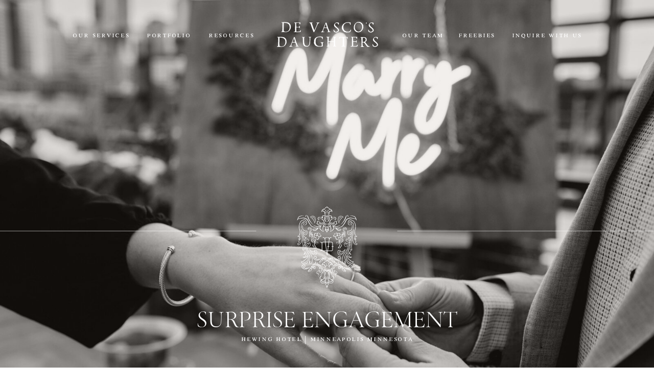

--- FILE ---
content_type: text/html;charset=UTF-8
request_url: https://devascosdaughters.com/events-5
body_size: 13375
content:
<!DOCTYPE html>
<html class="d" lang="">
  <head>
    <meta charset="UTF-8" />
    <meta name="viewport" content="width=device-width, initial-scale=1" />
    <title>Event Planning Portfolio Gallery | Minneapolis, St. Paul, Twin Cities, Minnesota Wedding and Event Design Company | de Vasco's Daughters | Twin Cities Wedding Planner, Twin Cities Event Planner</title>
      <link rel="icon" type="image/png" href="//static.showit.co/200/M3pgqumFRpWongSC5em26g/171646/favicons-02.png" />
      <link rel="preconnect" href="https://static.showit.co" />
      <meta name="description" content="de Vasco's Daughters is a Minneapolis, St. Paul, Twin Cities, Minnesota wedding and event design company. Wedding design, event design, styled shoots, and rentals in the Twin Cities, Minnesota." />
      <link rel="canonical" href="https://devascosdaughters.com/events-5" />
    
    <link rel="preconnect" href="https://fonts.googleapis.com">
<link rel="preconnect" href="https://fonts.gstatic.com" crossorigin>
<link href="https://fonts.googleapis.com/css?family=EB+Garamond:regular|EB+Garamond:italic" rel="stylesheet" type="text/css"/>
<style>
@font-face{font-family:Walker Regular;src:url('//static.showit.co/file/ZccPJP0dQbqtwIskq6OPsg/171646/walkerregular.woff');}
@font-face{font-family:Editors Note Light Italic;src:url('//static.showit.co/file/AQT36FudQdumbafUPR0sUw/171646/editor_snote-lightitalic.woff');}
@font-face{font-family:Above the Beyond Regular;src:url('//static.showit.co/file/nd-an30GQ7W5YhlX1ixEvg/171646/my_creative_land_-_above_the_beyond_serif_regular.woff');}
@font-face{font-family:Above the Beyond Italic;src:url('//static.showit.co/file/78runcZ8S8mOMK3_2UPFTw/171646/my_creative_land_-_above_the_beyond_serif_italic.woff');}
 </style>
    <script id="init_data" type="application/json">
      {"mobile":{"w":320,"bgMediaType":"none","bgFillType":"color","bgColor":"colors-7"},"desktop":{"w":1200,"bgColor":"colors-7","bgMediaType":"none","bgFillType":"color"},"sid":"ckyommbws9ilbcgcndlxxw","break":768,"assetURL":"//static.showit.co","contactFormId":"171646/303005","cfAction":"aHR0cHM6Ly9jbGllbnRzZXJ2aWNlLnNob3dpdC5jb20vY29udGFjdGZvcm0=","sgAction":"aHR0cHM6Ly9jbGllbnRzZXJ2aWNlLnNob3dpdC5jby9zb2NpYWxncmlk","blockData":[{"slug":"hero","visible":"a","states":[],"d":{"h":724,"w":1200,"nature":"wH","bgFillType":"color","bgColor":"colors-1","bgMediaType":"image","bgImage":{"key":"eMHrDP0vSW6eBBOwVLqzBA/171646/hewing-hotel-proposal-minneapolis-minnesota136.jpg","aspect_ratio":1.5,"title":"hewing-hotel-proposal-minneapolis-minnesota136","type":"asset"},"bgOpacity":90,"bgPos":"cm","bgScale":"cover","bgScroll":"f"},"m":{"h":500,"w":320,"nature":"wH","bgFillType":"color","bgColor":"colors-1","bgMediaType":"image","bgImage":{"key":"eMHrDP0vSW6eBBOwVLqzBA/171646/hewing-hotel-proposal-minneapolis-minnesota136.jpg","aspect_ratio":1.5,"title":"hewing-hotel-proposal-minneapolis-minnesota136","type":"asset"},"bgOpacity":90,"bgPos":"cm","bgScale":"cover","bgScroll":"f"}},{"slug":"intro","visible":"a","states":[],"d":{"h":924,"w":1200,"bgFillType":"color","bgColor":"colors-7","bgMediaType":"none"},"m":{"h":980,"w":320,"bgFillType":"color","bgColor":"colors-7","bgMediaType":"none"}},{"slug":"buffer-1","visible":"m","states":[],"d":{"h":400,"w":1200,"bgFillType":"color","bgColor":"colors-7","bgMediaType":"none"},"m":{"h":42,"w":320,"bgFillType":"color","bgColor":"colors-7","bgMediaType":"none"}},{"slug":"gallery-1","visible":"a","states":[],"d":{"h":734,"w":1200,"nature":"dH","bgFillType":"color","bgColor":"colors-7","bgMediaType":"none"},"m":{"h":203,"w":320,"nature":"dH","bgFillType":"color","bgColor":"colors-7","bgMediaType":"none"}},{"slug":"image","visible":"a","states":[],"d":{"h":700,"w":1200,"bgFillType":"color","bgColor":"colors-7","bgMediaType":"image","bgImage":{"key":"J779gWVURsC058AhGLuGtQ/171646/hewing-hotel-proposal-minneapolis-minnesota119.jpg","aspect_ratio":1.5,"title":"hewing-hotel-proposal-minneapolis-minnesota119","type":"asset"},"bgOpacity":100,"bgPos":"cm","bgScale":"cover","bgScroll":"f"},"m":{"h":250,"w":320,"bgFillType":"color","bgColor":"colors-7","bgMediaType":"image","bgImage":{"key":"J779gWVURsC058AhGLuGtQ/171646/hewing-hotel-proposal-minneapolis-minnesota119.jpg","aspect_ratio":1.5,"title":"hewing-hotel-proposal-minneapolis-minnesota119","type":"asset"},"bgOpacity":100,"bgPos":"cm","bgScale":"cover","bgScroll":"f"}},{"slug":"buffer-2","visible":"m","states":[],"d":{"h":400,"w":1200,"bgFillType":"color","bgColor":"colors-7","bgMediaType":"none"},"m":{"h":38,"w":320,"bgFillType":"color","bgColor":"colors-7","bgMediaType":"none"}},{"slug":"gallery-2","visible":"a","states":[],"d":{"h":782,"w":1200,"nature":"dH","bgFillType":"color","bgColor":"colors-7","bgMediaType":"none"},"m":{"h":205,"w":320,"nature":"dH","bgFillType":"color","bgColor":"colors-7","bgMediaType":"none"}},{"slug":"image-2","visible":"a","states":[],"d":{"h":700,"w":1200,"bgFillType":"color","bgColor":"colors-7","bgMediaType":"image","bgImage":{"key":"Gf9qeqylQ_q4ONaPB-wobg/171646/hewing-hotel-proposal-minneapolis-minnesota91.jpg","aspect_ratio":1.5,"title":"hewing-hotel-proposal-minneapolis-minnesota91","type":"asset"},"bgOpacity":100,"bgPos":"cm","bgScale":"cover","bgScroll":"f"},"m":{"h":250,"w":320,"bgFillType":"color","bgColor":"colors-7","bgMediaType":"image","bgImage":{"key":"Gf9qeqylQ_q4ONaPB-wobg/171646/hewing-hotel-proposal-minneapolis-minnesota91.jpg","aspect_ratio":1.5,"title":"hewing-hotel-proposal-minneapolis-minnesota91","type":"asset"},"bgOpacity":100,"bgPos":"cm","bgScale":"cover","bgScroll":"f"}},{"slug":"buffer-3","visible":"m","states":[],"d":{"h":400,"w":1200,"bgFillType":"color","bgColor":"colors-7","bgMediaType":"none"},"m":{"h":38,"w":320,"bgFillType":"color","bgColor":"colors-7","bgMediaType":"none"}},{"slug":"gallery-3","visible":"a","states":[],"d":{"h":756,"w":1200,"nature":"dH","bgFillType":"color","bgColor":"colors-7","bgMediaType":"none"},"m":{"h":203,"w":320,"nature":"dH","bgFillType":"color","bgColor":"colors-7","bgMediaType":"none"}},{"slug":"button","visible":"a","states":[],"d":{"h":166,"w":1200,"bgFillType":"color","bgColor":"colors-7","bgMediaType":"none"},"m":{"h":96,"w":320,"bgFillType":"color","bgColor":"colors-7","bgMediaType":"none"}},{"slug":"email","visible":"a","states":[],"d":{"h":794,"w":1200,"bgFillType":"color","bgColor":"colors-1:5","bgMediaType":"none"},"m":{"h":790,"w":320,"bgFillType":"color","bgColor":"colors-1:5","bgMediaType":"none"}},{"slug":"footer","visible":"a","states":[],"d":{"h":640,"w":1200,"bgFillType":"color","bgColor":"colors-7","bgMediaType":"none"},"m":{"h":1028,"w":320,"bgFillType":"color","bgColor":"colors-7","bgMediaType":"none"}},{"slug":"credit","visible":"a","states":[],"d":{"h":55,"w":1200,"bgFillType":"color","bgColor":"colors-1:7","bgMediaType":"none"},"m":{"h":100,"w":320,"bgFillType":"color","bgColor":"colors-1:7","bgMediaType":"none"}},{"slug":"mobile-nav","visible":"m","states":[],"d":{"h":400,"w":1200,"bgFillType":"color","bgColor":"#FFFFFF","bgMediaType":"none"},"m":{"h":500,"w":320,"locking":{"side":"t"},"nature":"wH","bgFillType":"color","bgColor":"colors-2","bgMediaType":"none"}}],"elementData":[{"type":"text","visible":"d","id":"hero_0","blockId":"hero","m":{"x":183,"y":124,"w":102,"h":17,"a":0},"d":{"x":955,"y":60,"w":144,"h":18,"a":0,"lockV":"t"}},{"type":"text","visible":"d","id":"hero_1","blockId":"hero","m":{"x":183,"y":124,"w":102,"h":17,"a":0},"d":{"x":741,"y":60,"w":87,"h":23,"a":0,"lockV":"t"}},{"type":"svg","visible":"a","id":"hero_2","blockId":"hero","m":{"x":91,"y":15,"w":138,"h":57,"a":0,"lockV":"t"},"d":{"x":488,"y":42,"w":225,"h":51,"a":0,"lockV":"t"},"c":{"key":"AXRMOmuURj-cN0ArjFL91A/171646/de_vasco_s_daughters_wedding_and_events_wedding_planning_design_coordination_minneapolis_st_paul_minnesota_event_planning_event_design_event_rentals_wedding_rentals-48.svg","aspect_ratio":3.8961}},{"type":"text","visible":"d","id":"hero_3","blockId":"hero","m":{"x":183,"y":124,"w":102,"h":17,"a":0},"d":{"x":368,"y":60,"w":98,"h":23,"a":0,"lockV":"t"}},{"type":"text","visible":"d","id":"hero_4","blockId":"hero","m":{"x":183,"y":124,"w":102,"h":17,"a":0},"d":{"x":248,"y":60,"w":93,"h":23,"a":0,"lockV":"t"}},{"type":"text","visible":"d","id":"hero_5","blockId":"hero","m":{"x":183,"y":124,"w":102,"h":17,"a":0},"d":{"x":102,"y":60,"w":119,"h":18,"a":0,"lockV":"t"}},{"type":"icon","visible":"m","id":"hero_6","blockId":"hero","m":{"x":263,"y":12,"w":37,"h":38,"a":0,"lockV":"t"},"d":{"x":550,"y":300,"w":100,"h":100,"a":0},"pc":[{"type":"show","block":"mobile-nav"}]},{"type":"line","visible":"a","id":"hero_7","blockId":"hero","m":{"x":244,"y":185,"w":76,"a":0},"d":{"x":738,"y":452,"w":462,"h":1,"a":0,"lockH":"rs","lockV":"b"}},{"type":"svg","visible":"a","id":"hero_8","blockId":"hero","m":{"x":95,"y":123,"w":130,"h":127,"a":0,"o":100},"d":{"x":511,"y":404,"w":178,"h":160,"a":0,"o":100,"lockV":"b"},"c":{"key":"ADYfwGgKSauthpSP4MFRrQ/171646/de_vasco_s_daughters_wedding_and_events_wedding_planning_design_coordination_minneapolis_st_paul_minnesota_event_planning_event_design_event_rentals_wedding_rentals-40.svg","aspect_ratio":0.74667}},{"type":"line","visible":"a","id":"hero_9","blockId":"hero","m":{"x":0,"y":185,"w":76,"a":0},"d":{"x":0,"y":452,"w":462,"h":1,"a":0,"lockH":"ls","lockV":"b"}},{"type":"text","visible":"a","id":"hero_10","blockId":"hero","m":{"x":24,"y":338,"w":273,"h":87,"a":0,"lockV":"b"},"d":{"x":316,"y":598,"w":569,"h":48,"a":0,"lockV":"b"}},{"type":"text","visible":"a","id":"hero_11","blockId":"hero","m":{"x":20,"y":425,"w":280,"h":45,"a":0,"lockV":"b"},"d":{"x":369,"y":655,"w":463,"h":19,"a":0,"lockV":"b"}},{"type":"text","visible":"d","id":"hero_12","blockId":"hero","m":{"x":183,"y":124,"w":102,"h":17,"a":0},"d":{"x":854,"y":60,"w":75,"h":23,"a":0,"lockV":"t"}},{"type":"line","visible":"a","id":"intro_0","blockId":"intro","m":{"x":20,"y":37,"w":280,"a":0},"d":{"x":100,"y":66,"w":1000,"h":1,"a":0}},{"type":"text","visible":"a","id":"intro_1","blockId":"intro","m":{"x":20,"y":64,"w":280,"h":506,"a":0},"d":{"x":100,"y":112,"w":536,"h":379,"a":0}},{"type":"text","visible":"a","id":"intro_2","blockId":"intro","m":{"x":20,"y":313,"w":280,"h":855,"a":0},"d":{"x":651,"y":112,"w":450,"h":530,"a":0}},{"type":"line","visible":"a","id":"intro_3","blockId":"intro","m":{"x":20,"y":956,"w":280,"a":0},"d":{"x":100,"y":848,"w":1000,"h":1,"a":0}},{"type":"gallery","visible":"a","id":"gallery-1_0","blockId":"gallery-1","m":{"x":0,"y":-20,"w":320,"h":203,"a":0,"cols":2},"d":{"x":70,"y":-31,"w":1060,"h":700,"a":0,"cols":2},"imgs":[{"key":"DKrGuWqfS6usSY7rY43gvg/171646/hewing-hotel-proposal-minneapolis-minnesota3.jpg"},{"key":"cVAv0UG7Th-Z4UzQTBFSLw/171646/hewing-hotel-proposal-minneapolis-minnesota22.jpg"},{"key":"1SZRkC4fRe2pd57ziIIlcQ/171646/hewing-hotel-proposal-minneapolis-minnesota111.jpg"},{"key":"MfhwF9YTTRmyQD5WHIDS3A/171646/hewing-hotel-proposal-minneapolis-minnesota15.jpg"},{"key":"srA1xoyjQa2qwCR6ej0pzg/171646/hewing-hotel-proposal-minneapolis-minnesota9.jpg"},{"key":"OnElKEFRQemRKkDbxRPj4A/171646/hewing-hotel-proposal-minneapolis-minnesota33.jpg"},{"key":"oi8luytFTfCf4AfjxyW5sQ/171646/hewing-hotel-proposal-minneapolis-minnesota32.jpg"}],"gal":"tile"},{"type":"gallery","visible":"a","id":"gallery-2_0","blockId":"gallery-2","m":{"x":0,"y":-20,"w":320,"h":203,"a":0,"cols":2},"d":{"x":70,"y":23,"w":1060,"h":700,"a":0,"cols":2},"imgs":[{"key":"A2zUOiD9SualP86D6ZlV5Q/171646/hewing-hotel-proposal-minneapolis-minnesota50.jpg"},{"key":"qHmu40rCSuykmfXvf0GlDw/171646/hewing-hotel-proposal-minneapolis-minnesota56.jpg"},{"key":"SiBcYN6nRKifjhwbRdc-9g/171646/hewing-hotel-proposal-minneapolis-minnesota118.jpg"},{"key":"J779gWVURsC058AhGLuGtQ/171646/hewing-hotel-proposal-minneapolis-minnesota119.jpg"},{"key":"Mr3rq9L5S6uSsOckeQjLCA/171646/hewing-hotel-proposal-minneapolis-minnesota209.jpg"},{"key":"eMHrDP0vSW6eBBOwVLqzBA/171646/hewing-hotel-proposal-minneapolis-minnesota136.jpg"},{"key":"4n90oR3BT3-yD-rBx3MOXQ/171646/hewing-hotel-proposal-minneapolis-minnesota144.jpg"},{"key":"OI-ga6liRECn5W2JjoihOA/171646/hewing-hotel-proposal-minneapolis-minnesota124.jpg"},{"key":"p3bh0T5RQrqH4L-7JZc5NQ/171646/hewing-hotel-proposal-minneapolis-minnesota140.jpg"},{"key":"zYHuUnsUQQy3PxyD4AFhHw/171646/hewing-hotel-proposal-minneapolis-minnesota157.jpg"},{"key":"x3gZAO66QIm7dKxlsVTdTQ/171646/hewing-hotel-proposal-minneapolis-minnesota170.jpg"},{"key":"BFjhG1jtT-Ww6EfietL7NQ/171646/hewing-hotel-proposal-minneapolis-minnesota196.jpg"},{"key":"X9O-FBI4ShSaOwE9iYwe7w/171646/hewing-hotel-proposal-minneapolis-minnesota183.jpg"},{"key":"UES--oHXRlqoy-bIEsMUiA/171646/hewing-hotel-proposal-minneapolis-minnesota178.jpg"}],"gal":"tile"},{"type":"gallery","visible":"a","id":"gallery-3_0","blockId":"gallery-3","m":{"x":0,"y":-20,"w":320,"h":203,"a":0,"cols":2},"d":{"x":70,"y":23,"w":1060,"h":700,"a":0,"cols":2},"imgs":[{"key":"PG5oH9mVQMW1AwWimjF41w/171646/hewing-hotel-proposal-minneapolis-minnesota221.jpg"},{"key":"_b96kCr4Q1OEIvgRcXYJqg/171646/hewing-hotel-proposal-minneapolis-minnesota225.jpg"},{"key":"Yv-PxYi3R2Ca5wm5DcR3Lg/171646/hewing-hotel-proposal-minneapolis-minnesota227.jpg"},{"key":"sNWkbk7DQ7WcjkbIy9i31w/171646/hewing-hotel-proposal-minneapolis-minnesota232.jpg"},{"key":"BwQJV81BSLOadu4z65WT1w/171646/hewing-hotel-proposal-minneapolis-minnesota233.jpg"},{"key":"rbcD5aGeSRWXL6XaxXBtMA/171646/hewing-hotel-proposal-minneapolis-minnesota235.jpg"},{"key":"hr_f7BabTZSfSsmqoojQ-g/171646/hewing-hotel-proposal-minneapolis-minnesota239.jpg"},{"key":"ymPktOQfRN2EltpDBVnDyw/171646/hewing-hotel-proposal-minneapolis-minnesota244.jpg"},{"key":"o62L1ftIQUiGfYibfAT4Ng/171646/hewing-hotel-proposal-minneapolis-minnesota250.jpg"},{"key":"wKQ500GYTEu9QLbsHEU_-A/171646/hewing-hotel-proposal-minneapolis-minnesota253.jpg"},{"key":"30xaRGNcQe6laqtAB74e7Q/171646/hewing-hotel-proposal-minneapolis-minnesota265.jpg"},{"key":"KkofP6X3Q2qbnaGmyUL5Ew/171646/hewing-hotel-proposal-minneapolis-minnesota264.jpg"},{"key":"rjBsyG-iQIStPAxDO7dZ5Q/171646/hewing-hotel-proposal-minneapolis-minnesota268.jpg"},{"key":"2LK875OdRL2iS9QyY-3J2g/171646/hewing-hotel-proposal-minneapolis-minnesota271.jpg"},{"key":"lK-Lj2qbSLSNGNrTgLEqGQ/171646/hewing-hotel-proposal-minneapolis-minnesota273.jpg"},{"key":"Q9eR9maASG24gHoCtYamDQ/171646/hewing-hotel-proposal-minneapolis-minnesota286.jpg"}],"gal":"tile"},{"type":"simple","visible":"a","id":"button_0","blockId":"button","m":{"x":41,"y":13,"w":238,"h":34,"a":0},"d":{"x":484,"y":53,"w":233,"h":48,"a":0}},{"type":"line","visible":"a","id":"button_1","blockId":"button","m":{"x":109,"y":37,"w":211,"a":0},"d":{"x":513,"y":87,"w":687,"h":1,"a":0,"lockH":"rs"}},{"type":"icon","visible":"a","id":"button_2","blockId":"button","m":{"x":214,"y":12,"w":30,"h":35,"a":0},"d":{"x":661,"y":59,"w":32,"h":34,"a":0}},{"type":"text","visible":"a","id":"button_3","blockId":"button","m":{"x":77,"y":17,"w":149,"h":19,"a":0},"d":{"x":513,"y":60,"w":168,"h":33,"a":0}},{"type":"simple","visible":"a","id":"email_0","blockId":"email","m":{"x":0,"y":0,"w":320,"h":244,"a":0},"d":{"x":0,"y":0,"w":352,"h":794,"a":0,"lockH":"ls"}},{"type":"simple","visible":"a","id":"email_1","blockId":"email","m":{"x":59,"y":711,"w":203,"h":40,"a":0},"d":{"x":583,"y":564,"w":236,"h":48,"a":0}},{"type":"graphic","visible":"a","id":"email_2","blockId":"email","m":{"x":0,"y":0,"w":320,"h":244,"a":0},"d":{"x":0,"y":0,"w":352,"h":794,"a":0,"o":20,"lockH":"ls"},"c":{"key":"GSlXV-qJTYKAAWr_gP7fLQ/171646/romantic_spring_editorial-184.jpg","aspect_ratio":0.7339}},{"type":"graphic","visible":"a","id":"email_3","blockId":"email","m":{"x":0,"y":0,"w":320,"h":243,"a":0},"d":{"x":0,"y":0,"w":352,"h":794,"a":0,"o":20,"lockH":"ls"},"c":{"key":"ZJyYwXKMT3GnqI8zMNJd-w/171646/ezgif_com-gif-maker_16.gif","aspect_ratio":1.77515}},{"type":"graphic","visible":"a","id":"email_4","blockId":"email","m":{"x":73,"y":46,"w":247,"h":322,"a":0},"d":{"x":145,"y":124,"w":381,"h":587,"a":0,"o":100},"c":{"key":"RAmr8Zw5TkWHXY49zlHCzQ/171646/bavariastyledshoot_may2022-51_1.jpg","aspect_ratio":0.66553}},{"type":"graphic","visible":"a","id":"email_5","blockId":"email","m":{"x":0,"y":152,"w":154,"h":193,"a":0},"d":{"x":-46,"y":374,"w":231,"h":298,"a":0,"o":100},"c":{"key":"eNSylFD8SGS3AEUVxK3I7g/171646/bavariastyledshoot_may2022-10.jpg","aspect_ratio":1.50257}},{"type":"line","visible":"a","id":"email_6","blockId":"email","m":{"x":79,"y":742,"w":161,"a":0},"d":{"x":609,"y":598,"w":185,"h":1,"a":0}},{"type":"icon","visible":"a","id":"email_7","blockId":"email","m":{"x":212,"y":714,"w":30,"h":35,"a":0},"d":{"x":762,"y":570,"w":32,"h":34,"a":0}},{"type":"text","visible":"a","id":"email_8","blockId":"email","m":{"x":81,"y":718,"w":148,"h":19,"a":0},"d":{"x":609,"y":571,"w":170,"h":33,"a":0}},{"type":"text","visible":"a","id":"email_9","blockId":"email","m":{"x":20,"y":600,"w":280,"h":91,"a":0},"d":{"x":583,"y":473,"w":472,"h":70,"a":0}},{"type":"line","visible":"a","id":"email_10","blockId":"email","m":{"x":0,"y":575,"w":320,"a":0},"d":{"x":526,"y":422,"w":674,"h":1,"a":0,"lockH":"rs"}},{"type":"text","visible":"a","id":"email_11","blockId":"email","m":{"x":38,"y":465,"w":245,"h":89,"a":0},"d":{"x":496,"y":227,"w":467,"h":143,"a":0}},{"type":"text","visible":"a","id":"email_12","blockId":"email","m":{"x":54,"y":423,"w":213,"h":41,"a":0},"d":{"x":501,"y":153,"w":347,"h":64,"a":0}},{"type":"line","visible":"a","id":"email_13","blockId":"email","m":{"x":0,"y":401,"w":320,"a":0},"d":{"x":352,"y":61,"w":848,"h":1,"a":0,"lockH":"rs"}},{"type":"svg","visible":"a","id":"footer_0","blockId":"footer","m":{"x":16,"y":30,"w":288,"h":54,"a":0},"d":{"x":351,"y":76,"w":499,"h":93,"a":0},"c":{"key":"y6Q-kdbqR-GYlyzR4yhe5Q/171646/de_vasco_s_daughters_wedding_and_events_wedding_planning_design_coordination_minneapolis_st_paul_minnesota_event_planning_event_design_event_rentals_wedding_rentals-11.svg","aspect_ratio":5.35714}},{"type":"text","visible":"a","id":"footer_1","blockId":"footer","m":{"x":41,"y":922,"w":244,"h":73,"a":0},"d":{"x":218,"y":572,"w":766,"h":24,"a":0}},{"type":"line","visible":"a","id":"footer_2","blockId":"footer","m":{"x":20,"y":795,"w":280,"a":0},"d":{"x":50,"y":460,"w":1100,"h":1,"a":0}},{"type":"text","visible":"a","id":"footer_3","blockId":"footer","m":{"x":182,"y":767,"w":41,"h":17,"a":0},"d":{"x":1096,"y":376,"w":60,"h":19,"a":270}},{"type":"text","visible":"a","id":"footer_4","blockId":"footer","m":{"x":246,"y":767,"w":33,"h":17,"a":0},"d":{"x":1102,"y":301,"w":48,"h":19,"a":270}},{"type":"graphic","visible":"a","id":"footer_5","blockId":"footer","m":{"x":166,"y":405,"w":154,"h":153,"a":0},"d":{"x":926,"y":270,"w":162,"h":162,"a":0,"o":100},"c":{"key":"Y-mG8uCqTmq77qVuLocFWg/171646/kristincolindetails-13.jpg","aspect_ratio":1.4997}},{"type":"graphic","visible":"a","id":"footer_6","blockId":"footer","m":{"x":0,"y":405,"w":154,"h":153,"a":0},"d":{"x":734,"y":270,"w":162,"h":162,"a":0,"o":100,"gs":{"s":40,"t":"cover"}},"c":{"key":"evSetrcASqaUQT1MFjwgZA/171646/kristincolinfinals-1117.jpg","aspect_ratio":0.6666}},{"type":"graphic","visible":"a","id":"footer_7","blockId":"footer","m":{"x":166,"y":240,"w":154,"h":153,"a":0},"d":{"x":304,"y":270,"w":162,"h":162,"a":0,"o":100},"c":{"key":"YAjF042TQcGd6SZBhZSzTQ/171646/copy_of_de-vascos-daughters-aria-wedding-sonja-craig-008.jpg","aspect_ratio":0.666}},{"type":"graphic","visible":"a","id":"footer_8","blockId":"footer","m":{"x":0,"y":240,"w":154,"h":153,"a":0},"d":{"x":113,"y":270,"w":162,"h":162,"a":0,"o":100},"c":{"key":"hyGEXxnmRtG8CPtSQaVpcQ/171646/christinanoahwedding-1397.jpg","aspect_ratio":0.66688}},{"type":"text","visible":"a","id":"footer_9","blockId":"footer","m":{"x":42,"y":767,"w":49,"h":17,"a":0},"d":{"x":36,"y":381,"w":67,"h":19,"a":270}},{"type":"text","visible":"a","id":"footer_10","blockId":"footer","m":{"x":116,"y":767,"w":46,"h":17,"a":0},"d":{"x":39,"y":297,"w":60,"h":19,"a":270}},{"type":"line","visible":"a","id":"footer_11","blockId":"footer","m":{"x":0,"y":585,"w":320,"a":0},"d":{"x":734,"y":240,"w":416,"h":1,"a":0}},{"type":"svg","visible":"a","id":"footer_12","blockId":"footer","m":{"x":108,"y":612,"w":105,"h":134,"a":0},"d":{"x":520,"y":219,"w":160,"h":213,"a":0},"c":{"key":"EVLsiikHT6qLiX0DLmwR4w/171646/de_vasco_s_daughters_wedding_and_events_wedding_planning_design_coordination_minneapolis_st_paul_minnesota_event_planning_event_design_event_rentals_wedding_rentals-35.svg","aspect_ratio":0.74667}},{"type":"line","visible":"a","id":"footer_13","blockId":"footer","m":{"x":0,"y":220,"w":320,"a":0},"d":{"x":50,"y":240,"w":416,"h":1,"a":0}},{"type":"text","visible":"a","id":"footer_14","blockId":"footer","m":{"x":169,"y":174,"w":131,"h":14,"a":0},"d":{"x":1006,"y":75,"w":144,"h":18,"a":0,"lockV":"t"}},{"type":"text","visible":"a","id":"footer_15","blockId":"footer","m":{"x":169,"y":143,"w":51,"h":14,"a":0},"d":{"x":905,"y":75,"w":75,"h":18,"a":0,"lockV":"t"}},{"type":"text","visible":"a","id":"footer_16","blockId":"footer","m":{"x":169,"y":114,"w":107,"h":14,"a":0},"d":{"x":792,"y":75,"w":87,"h":18,"a":0,"lockV":"t"}},{"type":"text","visible":"a","id":"footer_17","blockId":"footer","m":{"x":56,"y":174,"w":88,"h":14,"a":0},"d":{"x":316,"y":75,"w":98,"h":18,"a":0,"lockV":"t"}},{"type":"text","visible":"a","id":"footer_18","blockId":"footer","m":{"x":47,"y":143,"w":97,"h":14,"a":0},"d":{"x":196,"y":75,"w":93,"h":18,"a":0,"lockV":"t"}},{"type":"text","visible":"a","id":"footer_19","blockId":"footer","m":{"x":31,"y":114,"w":113,"h":14,"a":0},"d":{"x":50,"y":75,"w":119,"h":18,"a":0,"lockV":"t"}},{"type":"text","visible":"a","id":"footer_20","blockId":"footer","m":{"x":103,"y":844,"w":119,"h":22,"a":0},"d":{"x":532,"y":505,"w":137,"h":35,"a":0}},{"type":"graphic","visible":"a","id":"footer_21","blockId":"footer","m":{"x":243,"y":628,"w":53,"h":102,"a":0},"d":{"x":1081,"y":497,"w":90,"h":134,"a":0},"c":{"key":"Yz6PFvigTAKG6wibMWRfWw/171646/mnb_bo23_logo5.png","aspect_ratio":0.75472}},{"type":"svg","visible":"a","id":"footer_22","blockId":"footer","m":{"x":24,"y":617,"w":67,"h":124,"a":0},"d":{"x":20,"y":497,"w":90,"h":134,"a":0},"c":{"key":"aB3OCH1TSdaZGYYmkdbu-g/171646/tk_bow_2024_badge.svg","aspect_ratio":1}},{"type":"text","visible":"a","id":"credit_0","blockId":"credit","m":{"x":21,"y":25,"w":280,"h":80,"a":0},"d":{"x":33,"y":14,"w":749,"h":53,"a":0,"lockH":"l","lockV":"t"}},{"type":"text","visible":"a","id":"credit_1","blockId":"credit","m":{"x":104,"y":8,"w":113,"h":17,"a":0},"d":{"x":770,"y":14,"w":407,"h":23,"a":0,"lockH":"r","lockV":"t"}},{"type":"svg","visible":"a","id":"mobile-nav_0","blockId":"mobile-nav","m":{"x":50,"y":38,"w":220,"h":137,"a":0},"d":{"x":419,"y":60,"w":362,"h":280,"a":0},"c":{"key":"-wFrT-F-QL2I1gqntkxLwQ/171646/de_vasco_s_daughters_wedding_and_events_wedding_planning_design_coordination_minneapolis_st_paul_minnesota_event_planning_event_design_event_rentals_wedding_rentals-32.svg","aspect_ratio":0.86}},{"type":"text","visible":"a","id":"mobile-nav_1","blockId":"mobile-nav","m":{"x":87,"y":436,"w":146,"h":26,"a":0},"d":{"x":955,"y":60,"w":144,"h":12,"a":0,"lockV":"t"},"pc":[{"type":"hide","block":"mobile-nav"}]},{"type":"text","visible":"a","id":"mobile-nav_2","blockId":"mobile-nav","m":{"x":109,"y":397,"w":102,"h":26,"a":0},"d":{"x":854,"y":60,"w":75,"h":12,"a":0,"lockV":"t"},"pc":[{"type":"hide","block":"mobile-nav"}]},{"type":"text","visible":"a","id":"mobile-nav_3","blockId":"mobile-nav","m":{"x":109,"y":358,"w":102,"h":26,"a":0},"d":{"x":741,"y":60,"w":87,"h":12,"a":0,"lockV":"t"},"pc":[{"type":"hide","block":"mobile-nav"}]},{"type":"text","visible":"a","id":"mobile-nav_4","blockId":"mobile-nav","m":{"x":109,"y":319,"w":102,"h":26,"a":0},"d":{"x":368,"y":60,"w":98,"h":12,"a":0,"lockV":"t"},"pc":[{"type":"hide","block":"mobile-nav"}]},{"type":"text","visible":"a","id":"mobile-nav_5","blockId":"mobile-nav","m":{"x":109,"y":280,"w":102,"h":26,"a":0},"d":{"x":248,"y":60,"w":93,"h":12,"a":0,"lockV":"t"},"pc":[{"type":"hide","block":"mobile-nav"}]},{"type":"text","visible":"a","id":"mobile-nav_6","blockId":"mobile-nav","m":{"x":98,"y":241,"w":124,"h":26,"a":0},"d":{"x":102,"y":60,"w":119,"h":12,"a":0,"lockV":"t"},"pc":[{"type":"hide","block":"mobile-nav"}]},{"type":"text","visible":"a","id":"mobile-nav_7","blockId":"mobile-nav","m":{"x":109,"y":202,"w":102,"h":26,"a":0},"d":{"x":102,"y":60,"w":119,"h":12,"a":0,"lockV":"t"},"pc":[{"type":"hide","block":"mobile-nav"}]},{"type":"icon","visible":"m","id":"mobile-nav_8","blockId":"mobile-nav","m":{"x":277,"y":13,"w":31,"h":31,"a":0,"lockV":"t"},"d":{"x":550,"y":300,"w":100,"h":100,"a":0},"pc":[{"type":"hide","block":"mobile-nav"}]}]}
    </script>
    <link
      rel="stylesheet"
      type="text/css"
      href="https://cdnjs.cloudflare.com/ajax/libs/animate.css/3.4.0/animate.min.css"
    />
    <script
      id="si-jquery"
      src="https://ajax.googleapis.com/ajax/libs/jquery/3.5.1/jquery.min.js"
    ></script>
    <script src="//lib.showit.co/widgets/tiled-gallery/1.0.6/si-tiled-gallery.js"></script>		
		<script src="//lib.showit.co/engine/2.6.1/showit-lib.min.js"></script>
		<script src="//lib.showit.co/engine/2.6.1/showit.min.js"></script>

    <script>
      
      function initPage(){
      
      }
    </script>
    <link rel="stylesheet" type="text/css" href="//lib.showit.co/engine/2.6.1/showit.css" />
    <style id="si-page-css">
      html.m {background-color:rgba(255,255,255,1);}
html.d {background-color:rgba(255,255,255,1);}
.d .se:has(.st-primary) {border-radius:10px;box-shadow:none;opacity:1;overflow:hidden;}
.d .st-primary {padding:10px 14px 10px 14px;border-width:0px;border-color:rgba(0,0,0,1);background-color:rgba(0,0,0,1);background-image:none;border-radius:inherit;transition-duration:0.5s;}
.d .st-primary span {color:rgba(255,255,255,1);font-family:'Editors Note Light Italic';font-weight:400;font-style:normal;font-size:14px;text-align:left;text-transform:uppercase;letter-spacing:0.1em;line-height:1.8;transition-duration:0.5s;}
.d .se:has(.st-primary:hover), .d .se:has(.trigger-child-hovers:hover .st-primary) {}
.d .st-primary.se-button:hover, .d .trigger-child-hovers:hover .st-primary.se-button {background-color:rgba(0,0,0,1);background-image:none;transition-property:background-color,background-image;}
.d .st-primary.se-button:hover span, .d .trigger-child-hovers:hover .st-primary.se-button span {}
.m .se:has(.st-primary) {border-radius:10px;box-shadow:none;opacity:1;overflow:hidden;}
.m .st-primary {padding:10px 14px 10px 14px;border-width:0px;border-color:rgba(0,0,0,1);background-color:rgba(0,0,0,1);background-image:none;border-radius:inherit;}
.m .st-primary span {color:rgba(255,255,255,1);font-family:'Editors Note Light Italic';font-weight:400;font-style:normal;font-size:12px;text-align:center;text-transform:uppercase;letter-spacing:0.1em;line-height:1.8;}
.d .se:has(.st-secondary) {border-radius:10px;box-shadow:none;opacity:1;overflow:hidden;}
.d .st-secondary {padding:10px 14px 10px 14px;border-width:2px;border-color:rgba(0,0,0,1);background-color:rgba(0,0,0,0);background-image:none;border-radius:inherit;transition-duration:0.5s;}
.d .st-secondary span {color:rgba(0,0,0,1);font-family:'Editors Note Light Italic';font-weight:400;font-style:normal;font-size:14px;text-align:left;text-transform:uppercase;letter-spacing:0.1em;line-height:1.8;transition-duration:0.5s;}
.d .se:has(.st-secondary:hover), .d .se:has(.trigger-child-hovers:hover .st-secondary) {}
.d .st-secondary.se-button:hover, .d .trigger-child-hovers:hover .st-secondary.se-button {border-color:rgba(0,0,0,0.7);background-color:rgba(0,0,0,0);background-image:none;transition-property:border-color,background-color,background-image;}
.d .st-secondary.se-button:hover span, .d .trigger-child-hovers:hover .st-secondary.se-button span {color:rgba(0,0,0,0.7);transition-property:color;}
.m .se:has(.st-secondary) {border-radius:10px;box-shadow:none;opacity:1;overflow:hidden;}
.m .st-secondary {padding:10px 14px 10px 14px;border-width:2px;border-color:rgba(0,0,0,1);background-color:rgba(0,0,0,0);background-image:none;border-radius:inherit;}
.m .st-secondary span {color:rgba(0,0,0,1);font-family:'Editors Note Light Italic';font-weight:400;font-style:normal;font-size:12px;text-align:center;text-transform:uppercase;letter-spacing:0.1em;line-height:1.8;}
.d .st-d-title {color:rgba(0,0,0,1);line-height:1.2;letter-spacing:0em;font-size:54px;text-align:left;font-family:'Above the Beyond Regular';font-weight:400;font-style:normal;}
.d .st-d-title.se-rc a {text-decoration:none;color:rgba(0,0,0,1);}
.d .st-d-title.se-rc a:hover {text-decoration:none;color:rgba(0,0,0,1);opacity:0.8;}
.m .st-m-title {color:rgba(0,0,0,1);line-height:1.2;letter-spacing:0em;font-size:36px;text-align:center;font-family:'Above the Beyond Regular';font-weight:400;font-style:normal;}
.m .st-m-title.se-rc a {text-decoration:none;color:rgba(0,0,0,1);}
.m .st-m-title.se-rc a:hover {text-decoration:none;color:rgba(0,0,0,1);opacity:0.8;}
.d .st-d-heading {color:rgba(0,0,0,1);text-transform:uppercase;line-height:1.2;letter-spacing:0em;font-size:44px;text-align:left;font-family:'Walker Regular';font-weight:400;font-style:normal;}
.d .st-d-heading.se-rc a {color:rgba(0,0,0,1);}
.d .st-d-heading.se-rc a:hover {text-decoration:underline;color:rgba(0,0,0,1);opacity:0.8;}
.m .st-m-heading {color:rgba(0,0,0,1);text-transform:uppercase;line-height:1.2;letter-spacing:0em;font-size:22px;text-align:center;font-family:'Walker Regular';font-weight:400;font-style:normal;}
.m .st-m-heading.se-rc a {color:rgba(0,0,0,1);}
.m .st-m-heading.se-rc a:hover {text-decoration:underline;color:rgba(0,0,0,1);opacity:0.8;}
.d .st-d-subheading {color:rgba(0,0,0,1);text-transform:uppercase;line-height:1.8;letter-spacing:0.1em;font-size:14px;text-align:left;font-family:'Editors Note Light Italic';font-weight:400;font-style:normal;}
.d .st-d-subheading.se-rc a {color:rgba(0,0,0,1);}
.d .st-d-subheading.se-rc a:hover {text-decoration:underline;color:rgba(0,0,0,1);opacity:0.8;}
.m .st-m-subheading {color:rgba(0,0,0,1);text-transform:uppercase;line-height:1.8;letter-spacing:0.1em;font-size:12px;text-align:center;font-family:'Editors Note Light Italic';font-weight:400;font-style:normal;}
.m .st-m-subheading.se-rc a {color:rgba(0,0,0,1);}
.m .st-m-subheading.se-rc a:hover {text-decoration:underline;color:rgba(0,0,0,1);opacity:0.8;}
.d .st-d-paragraph {color:rgba(0,0,0,1);line-height:1.8;letter-spacing:0em;font-size:19px;text-align:justify;font-family:'EB Garamond';font-weight:400;font-style:normal;}
.d .st-d-paragraph.se-rc a {color:rgba(0,0,0,1);}
.d .st-d-paragraph.se-rc a:hover {text-decoration:underline;color:rgba(0,0,0,1);opacity:0.8;}
.m .st-m-paragraph {color:rgba(0,0,0,1);line-height:1.8;letter-spacing:0em;font-size:17px;text-align:center;font-family:'EB Garamond';font-weight:400;font-style:normal;}
.m .st-m-paragraph.se-rc a {color:rgba(0,0,0,1);}
.m .st-m-paragraph.se-rc a:hover {text-decoration:underline;color:rgba(0,0,0,1);opacity:0.8;}
.m .sib-hero {height:500px;}
.d .sib-hero {height:724px;}
.m .sib-hero .ss-bg {background-color:rgba(159,129,103,1);}
.d .sib-hero .ss-bg {background-color:rgba(159,129,103,1);}
.m .sib-hero.sb-nm-wH .sc {height:500px;}
.d .sib-hero.sb-nd-wH .sc {height:724px;}
.d .sie-hero_0 {left:955px;top:60px;width:144px;height:18px;}
.m .sie-hero_0 {left:183px;top:124px;width:102px;height:17px;display:none;}
.d .sie-hero_0-text {color:rgba(255,255,255,1);line-height:1.2;letter-spacing:0.1em;font-size:17px;text-align:right;}
.d .sie-hero_1 {left:741px;top:60px;width:87px;height:23px;}
.m .sie-hero_1 {left:183px;top:124px;width:102px;height:17px;display:none;}
.d .sie-hero_1-text {color:rgba(255,255,255,1);line-height:1.2;letter-spacing:0.1em;font-size:17px;text-align:right;}
.d .sie-hero_2 {left:488px;top:42px;width:225px;height:51px;}
.m .sie-hero_2 {left:91px;top:15px;width:138px;height:57px;}
.d .sie-hero_2 .se-img {background-repeat:no-repeat;background-position:50%;background-size:contain;border-radius:inherit;}
.m .sie-hero_2 .se-img {background-repeat:no-repeat;background-position:50%;background-size:contain;border-radius:inherit;}
.d .sie-hero_3 {left:368px;top:60px;width:98px;height:23px;}
.m .sie-hero_3 {left:183px;top:124px;width:102px;height:17px;display:none;}
.d .sie-hero_3-text {color:rgba(255,255,255,1);line-height:1.2;letter-spacing:0.1em;font-size:17px;}
.d .sie-hero_4 {left:248px;top:60px;width:93px;height:23px;}
.m .sie-hero_4 {left:183px;top:124px;width:102px;height:17px;display:none;}
.d .sie-hero_4-text {color:rgba(255,255,255,1);line-height:1.2;letter-spacing:0.1em;font-size:17px;}
.d .sie-hero_5 {left:102px;top:60px;width:119px;height:18px;}
.m .sie-hero_5 {left:183px;top:124px;width:102px;height:17px;display:none;}
.d .sie-hero_5-text {color:rgba(255,255,255,1);line-height:1.2;letter-spacing:0.1em;font-size:17px;}
.d .sie-hero_6 {left:550px;top:300px;width:100px;height:100px;display:none;}
.m .sie-hero_6 {left:263px;top:12px;width:37px;height:38px;}
.d .sie-hero_6 svg {fill:rgba(93,98,86,1);}
.m .sie-hero_6 svg {fill:rgba(255,255,255,1);}
.d .sie-hero_7 {left:738px;top:452px;width:462px;height:1px;}
.m .sie-hero_7 {left:244px;top:185px;width:76px;height:1px;}
.se-line {width:auto;height:auto;}
.sie-hero_7 svg {vertical-align:top;overflow:visible;pointer-events:none;box-sizing:content-box;}
.m .sie-hero_7 svg {stroke:rgba(255,255,255,0.55);transform:scaleX(1);padding:0.5px;height:1px;width:76px;}
.d .sie-hero_7 svg {stroke:rgba(255,255,255,0.55);transform:scaleX(1);padding:0.5px;height:1px;width:462px;}
.m .sie-hero_7 line {stroke-linecap:butt;stroke-width:1;stroke-dasharray:none;pointer-events:all;}
.d .sie-hero_7 line {stroke-linecap:butt;stroke-width:1;stroke-dasharray:none;pointer-events:all;}
.d .sie-hero_8 {left:511px;top:404px;width:178px;height:160px;opacity:1;}
.m .sie-hero_8 {left:95px;top:123px;width:130px;height:127px;opacity:1;}
.d .sie-hero_8 .se-img {background-repeat:no-repeat;background-position:50%;background-size:contain;border-radius:inherit;}
.m .sie-hero_8 .se-img {background-repeat:no-repeat;background-position:50%;background-size:contain;border-radius:inherit;}
.d .sie-hero_9 {left:0px;top:452px;width:462px;height:1px;}
.m .sie-hero_9 {left:0px;top:185px;width:76px;height:1px;}
.sie-hero_9 svg {vertical-align:top;overflow:visible;pointer-events:none;box-sizing:content-box;}
.m .sie-hero_9 svg {stroke:rgba(255,255,255,0.55);transform:scaleX(1);padding:0.5px;height:1px;width:76px;}
.d .sie-hero_9 svg {stroke:rgba(255,255,255,0.55);transform:scaleX(1);padding:0.5px;height:1px;width:462px;}
.m .sie-hero_9 line {stroke-linecap:butt;stroke-width:1;stroke-dasharray:none;pointer-events:all;}
.d .sie-hero_9 line {stroke-linecap:butt;stroke-width:1;stroke-dasharray:none;pointer-events:all;}
.d .sie-hero_10 {left:316px;top:598px;width:569px;height:48px;}
.m .sie-hero_10 {left:24px;top:338px;width:273px;height:87px;}
.d .sie-hero_10-text {color:rgba(255,255,255,1);text-transform:uppercase;font-size:45px;text-align:center;}
.m .sie-hero_10-text {color:rgba(255,255,255,1);text-transform:uppercase;}
.d .sie-hero_11 {left:369px;top:655px;width:463px;height:19px;}
.m .sie-hero_11 {left:20px;top:425px;width:280px;height:45px;}
.d .sie-hero_11-text {color:rgba(255,255,255,1);line-height:1.2;letter-spacing:0.1em;font-size:17px;text-align:center;}
.m .sie-hero_11-text {color:rgba(255,255,255,1);text-transform:uppercase;line-height:1.4;letter-spacing:0.1em;font-size:16px;font-family:'Walker Regular';font-weight:400;font-style:normal;}
.d .sie-hero_12 {left:854px;top:60px;width:75px;height:23px;}
.m .sie-hero_12 {left:183px;top:124px;width:102px;height:17px;display:none;}
.d .sie-hero_12-text {color:rgba(255,255,255,1);line-height:1.2;letter-spacing:0.1em;font-size:17px;text-align:right;}
.m .sib-intro {height:980px;}
.d .sib-intro {height:924px;}
.m .sib-intro .ss-bg {background-color:rgba(255,255,255,1);}
.d .sib-intro .ss-bg {background-color:rgba(255,255,255,1);}
.d .sie-intro_0 {left:100px;top:66px;width:1000px;height:1px;}
.m .sie-intro_0 {left:20px;top:37px;width:280px;height:1px;}
.sie-intro_0 svg {vertical-align:top;overflow:visible;pointer-events:none;box-sizing:content-box;}
.m .sie-intro_0 svg {stroke:rgba(93,98,86,0.15);transform:scaleX(1);padding:0.5px;height:1px;width:280px;}
.d .sie-intro_0 svg {stroke:rgba(93,98,86,0.15);transform:scaleX(1);padding:0.5px;height:1px;width:1000px;}
.m .sie-intro_0 line {stroke-linecap:butt;stroke-width:1;stroke-dasharray:none;pointer-events:all;}
.d .sie-intro_0 line {stroke-linecap:butt;stroke-width:1;stroke-dasharray:none;pointer-events:all;}
.d .sie-intro_1 {left:100px;top:112px;width:536px;height:379px;}
.m .sie-intro_1 {left:20px;top:64px;width:280px;height:506px;}
.d .sie-intro_1-text {line-height:1.7;letter-spacing:0.1em;font-size:17px;}
.m .sie-intro_1-text {text-transform:uppercase;line-height:1.4;letter-spacing:0.1em;font-size:16px;font-family:'Walker Regular';font-weight:400;font-style:normal;}
.d .sie-intro_2 {left:651px;top:112px;width:450px;height:530px;}
.m .sie-intro_2 {left:20px;top:313px;width:280px;height:855px;}
.d .sie-intro_2-text {line-height:1.8;text-align:left;}
.d .sie-intro_3 {left:100px;top:848px;width:1000px;height:1px;}
.m .sie-intro_3 {left:20px;top:956px;width:280px;height:1px;}
.sie-intro_3 svg {vertical-align:top;overflow:visible;pointer-events:none;box-sizing:content-box;}
.m .sie-intro_3 svg {stroke:rgba(93,98,86,0.15);transform:scaleX(1);padding:0.5px;height:1px;width:280px;}
.d .sie-intro_3 svg {stroke:rgba(93,98,86,0.15);transform:scaleX(1);padding:0.5px;height:1px;width:1000px;}
.m .sie-intro_3 line {stroke-linecap:butt;stroke-width:1;stroke-dasharray:none;pointer-events:all;}
.d .sie-intro_3 line {stroke-linecap:butt;stroke-width:1;stroke-dasharray:none;pointer-events:all;}
.m .sib-buffer-1 {height:42px;}
.d .sib-buffer-1 {height:400px;display:none;}
.m .sib-buffer-1 .ss-bg {background-color:rgba(255,255,255,1);}
.d .sib-buffer-1 .ss-bg {background-color:rgba(255,255,255,1);}
.m .sib-gallery-1 {height:203px;}
.d .sib-gallery-1 {height:734px;}
.m .sib-gallery-1 .ss-bg {background-color:rgba(255,255,255,1);}
.d .sib-gallery-1 .ss-bg {background-color:rgba(255,255,255,1);}
.m .sib-gallery-1.sb-nm-dH .sc {height:203px;}
.d .sib-gallery-1.sb-nd-dH .sc {height:734px;}
.d .sie-gallery-1_0 {left:70px;top:-31px;width:1060px;height:700px;}
.m .sie-gallery-1_0 {left:0px;top:-20px;width:320px;height:203px;}
.d .sig-gallery-1_0 {width:100%;padding:15px;position:relative;box-sizing:border-box;}
.d .sig-gallery-1_0 .stg-grid-sizer {width:50.000%;}
.d .sig-gallery-1_0 .stg-grid-item {width:50.000%;padding:15px;}
.d .sig-gallery-1_0 .stg-grid-img {}
.d .sig-gallery-1_0-stg-slider.stg-slider {background-color:rgba(255,255,255,1);}
.d .sig-gallery-1_0-stg-slider .stg-slider-controls {color:#9f8167;}
.d .sig-gallery-1_0-stg-slider .stg-slider-controls svg path {fill:#9f8167;}
.m .sig-gallery-1_0 {width:100%;padding:7.5px;position:relative;box-sizing:border-box;}
.m .sig-gallery-1_0 .stg-grid-sizer {width:50.000%;}
.m .sig-gallery-1_0 .stg-grid-item {width:50.000%;padding:7.5px;}
.m .sig-gallery-1_0 .stg-grid-img {}
.m .sig-gallery-1_0-stg-slider.stg-slider {background-color:rgba(255,255,255,1);}
.m .sig-gallery-1_0-stg-slider .stg-slider-controls {color:#9f8167;}
.m .sig-gallery-1_0-stg-slider .stg-slider-controls svg path {fill:#9f8167;}
.m .sib-image {height:250px;}
.d .sib-image {height:700px;}
.m .sib-image .ss-bg {background-color:rgba(255,255,255,1);}
.d .sib-image .ss-bg {background-color:rgba(255,255,255,1);}
.m .sib-buffer-2 {height:38px;}
.d .sib-buffer-2 {height:400px;display:none;}
.m .sib-buffer-2 .ss-bg {background-color:rgba(255,255,255,1);}
.d .sib-buffer-2 .ss-bg {background-color:rgba(255,255,255,1);}
.m .sib-gallery-2 {height:205px;}
.d .sib-gallery-2 {height:782px;}
.m .sib-gallery-2 .ss-bg {background-color:rgba(255,255,255,1);}
.d .sib-gallery-2 .ss-bg {background-color:rgba(255,255,255,1);}
.m .sib-gallery-2.sb-nm-dH .sc {height:205px;}
.d .sib-gallery-2.sb-nd-dH .sc {height:782px;}
.d .sie-gallery-2_0 {left:70px;top:23px;width:1060px;height:700px;}
.m .sie-gallery-2_0 {left:0px;top:-20px;width:320px;height:203px;}
.d .sig-gallery-2_0 {width:100%;padding:15px;position:relative;box-sizing:border-box;}
.d .sig-gallery-2_0 .stg-grid-sizer {width:50.000%;}
.d .sig-gallery-2_0 .stg-grid-item {width:50.000%;padding:15px;}
.d .sig-gallery-2_0 .stg-grid-img {}
.d .sig-gallery-2_0-stg-slider.stg-slider {background-color:rgba(255,255,255,1);}
.d .sig-gallery-2_0-stg-slider .stg-slider-controls {color:#9f8167;}
.d .sig-gallery-2_0-stg-slider .stg-slider-controls svg path {fill:#9f8167;}
.m .sig-gallery-2_0 {width:100%;padding:7.5px;position:relative;box-sizing:border-box;}
.m .sig-gallery-2_0 .stg-grid-sizer {width:50.000%;}
.m .sig-gallery-2_0 .stg-grid-item {width:50.000%;padding:7.5px;}
.m .sig-gallery-2_0 .stg-grid-img {}
.m .sig-gallery-2_0-stg-slider.stg-slider {background-color:rgba(255,255,255,1);}
.m .sig-gallery-2_0-stg-slider .stg-slider-controls {color:#9f8167;}
.m .sig-gallery-2_0-stg-slider .stg-slider-controls svg path {fill:#9f8167;}
.m .sib-image-2 {height:250px;}
.d .sib-image-2 {height:700px;}
.m .sib-image-2 .ss-bg {background-color:rgba(255,255,255,1);}
.d .sib-image-2 .ss-bg {background-color:rgba(255,255,255,1);}
.m .sib-buffer-3 {height:38px;}
.d .sib-buffer-3 {height:400px;display:none;}
.m .sib-buffer-3 .ss-bg {background-color:rgba(255,255,255,1);}
.d .sib-buffer-3 .ss-bg {background-color:rgba(255,255,255,1);}
.m .sib-gallery-3 {height:203px;}
.d .sib-gallery-3 {height:756px;}
.m .sib-gallery-3 .ss-bg {background-color:rgba(255,255,255,1);}
.d .sib-gallery-3 .ss-bg {background-color:rgba(255,255,255,1);}
.m .sib-gallery-3.sb-nm-dH .sc {height:203px;}
.d .sib-gallery-3.sb-nd-dH .sc {height:756px;}
.d .sie-gallery-3_0 {left:70px;top:23px;width:1060px;height:700px;}
.m .sie-gallery-3_0 {left:0px;top:-20px;width:320px;height:203px;}
.d .sig-gallery-3_0 {width:100%;padding:15px;position:relative;box-sizing:border-box;}
.d .sig-gallery-3_0 .stg-grid-sizer {width:50.000%;}
.d .sig-gallery-3_0 .stg-grid-item {width:50.000%;padding:15px;}
.d .sig-gallery-3_0 .stg-grid-img {}
.d .sig-gallery-3_0-stg-slider.stg-slider {background-color:rgba(255,255,255,1);}
.d .sig-gallery-3_0-stg-slider .stg-slider-controls {color:#9f8167;}
.d .sig-gallery-3_0-stg-slider .stg-slider-controls svg path {fill:#9f8167;}
.m .sig-gallery-3_0 {width:100%;padding:7.5px;position:relative;box-sizing:border-box;}
.m .sig-gallery-3_0 .stg-grid-sizer {width:50.000%;}
.m .sig-gallery-3_0 .stg-grid-item {width:50.000%;padding:7.5px;}
.m .sig-gallery-3_0 .stg-grid-img {}
.m .sig-gallery-3_0-stg-slider.stg-slider {background-color:rgba(255,255,255,1);}
.m .sig-gallery-3_0-stg-slider .stg-slider-controls {color:#9f8167;}
.m .sig-gallery-3_0-stg-slider .stg-slider-controls svg path {fill:#9f8167;}
.m .sib-button {height:96px;}
.d .sib-button {height:166px;}
.m .sib-button .ss-bg {background-color:rgba(255,255,255,1);}
.d .sib-button .ss-bg {background-color:rgba(255,255,255,1);}
.d .sie-button_0 {left:484px;top:53px;width:233px;height:48px;}
.m .sie-button_0 {left:41px;top:13px;width:238px;height:34px;}
.d .sie-button_0 .se-simple:hover {}
.m .sie-button_0 .se-simple:hover {}
.d .sie-button_0 .se-simple {background-color:rgba(159,129,103,0.07);}
.m .sie-button_0 .se-simple {background-color:rgba(159,129,103,0.07);}
.d .sie-button_1 {left:513px;top:87px;width:687px;height:1px;}
.m .sie-button_1 {left:109px;top:37px;width:211px;height:1px;}
.sie-button_1 svg {vertical-align:top;overflow:visible;pointer-events:none;box-sizing:content-box;}
.m .sie-button_1 svg {stroke:rgba(93,98,86,0.15);transform:scaleX(1);padding:0.5px;height:1px;width:211px;}
.d .sie-button_1 svg {stroke:rgba(93,98,86,0.15);transform:scaleX(1);padding:0.5px;height:1px;width:687px;}
.m .sie-button_1 line {stroke-linecap:butt;stroke-width:1;stroke-dasharray:none;pointer-events:all;}
.d .sie-button_1 line {stroke-linecap:butt;stroke-width:1;stroke-dasharray:none;pointer-events:all;}
.d .sie-button_2 {left:661px;top:59px;width:32px;height:34px;}
.m .sie-button_2 {left:214px;top:12px;width:30px;height:35px;}
.d .sie-button_2 svg {fill:rgba(93,98,86,1);}
.m .sie-button_2 svg {fill:rgba(93,98,86,1);}
.d .sie-button_3 {left:513px;top:60px;width:168px;height:33px;}
.m .sie-button_3 {left:77px;top:17px;width:149px;height:19px;}
.d .sie-button_3-text {color:rgba(93,98,86,1);text-transform:none;letter-spacing:0.04em;font-size:16px;}
.m .sie-button_3-text {color:rgba(93,98,86,1);line-height:1.8;letter-spacing:0.04em;font-size:14px;text-align:left;font-family:'Above the Beyond Italic';font-weight:400;font-style:normal;}
.m .sib-email {height:790px;}
.d .sib-email {height:794px;}
.m .sib-email .ss-bg {background-color:rgba(159,129,103,0.05);}
.d .sib-email .ss-bg {background-color:rgba(159,129,103,0.05);}
.d .sie-email_0 {left:0px;top:0px;width:352px;height:794px;}
.m .sie-email_0 {left:0px;top:0px;width:320px;height:244px;}
.d .sie-email_0 .se-simple:hover {}
.m .sie-email_0 .se-simple:hover {}
.d .sie-email_0 .se-simple {background-color:rgba(255,255,255,1);}
.m .sie-email_0 .se-simple {background-color:rgba(255,255,255,1);}
.d .sie-email_1 {left:583px;top:564px;width:236px;height:48px;}
.m .sie-email_1 {left:59px;top:711px;width:203px;height:40px;}
.d .sie-email_1 .se-simple:hover {}
.m .sie-email_1 .se-simple:hover {}
.d .sie-email_1 .se-simple {background-color:rgba(159,129,103,0.07);}
.m .sie-email_1 .se-simple {background-color:rgba(159,129,103,0.07);}
.d .sie-email_2 {left:0px;top:0px;width:352px;height:794px;opacity:0.2;}
.m .sie-email_2 {left:0px;top:0px;width:320px;height:244px;opacity:0.2;}
.d .sie-email_2 .se-img {background-repeat:no-repeat;background-size:cover;background-position:50% 50%;border-radius:inherit;}
.m .sie-email_2 .se-img {background-repeat:no-repeat;background-size:cover;background-position:50% 50%;border-radius:inherit;}
.d .sie-email_3 {left:0px;top:0px;width:352px;height:794px;opacity:0.2;}
.m .sie-email_3 {left:0px;top:0px;width:320px;height:243px;opacity:0.2;}
.d .sie-email_3 .se-img {background-repeat:no-repeat;background-size:cover;background-position:50% 50%;border-radius:inherit;}
.m .sie-email_3 .se-img {background-repeat:no-repeat;background-size:cover;background-position:50% 50%;border-radius:inherit;}
.d .sie-email_4 {left:145px;top:124px;width:381px;height:587px;opacity:1;}
.m .sie-email_4 {left:73px;top:46px;width:247px;height:322px;}
.d .sie-email_4 .se-img {background-repeat:no-repeat;background-size:cover;background-position:50% 50%;border-radius:inherit;}
.m .sie-email_4 .se-img {background-repeat:no-repeat;background-size:cover;background-position:50% 50%;border-radius:inherit;}
.d .sie-email_5 {left:-46px;top:374px;width:231px;height:298px;opacity:1;}
.m .sie-email_5 {left:0px;top:152px;width:154px;height:193px;}
.d .sie-email_5 .se-img {background-repeat:no-repeat;background-size:cover;background-position:50% 50%;border-radius:inherit;}
.m .sie-email_5 .se-img {background-repeat:no-repeat;background-size:cover;background-position:50% 50%;border-radius:inherit;}
.d .sie-email_6 {left:609px;top:598px;width:185px;height:1px;}
.m .sie-email_6 {left:79px;top:742px;width:161px;height:1px;}
.sie-email_6 svg {vertical-align:top;overflow:visible;pointer-events:none;box-sizing:content-box;}
.m .sie-email_6 svg {stroke:rgba(93,98,86,0.15);transform:scaleX(1);padding:0.5px;height:1px;width:161px;}
.d .sie-email_6 svg {stroke:rgba(93,98,86,0.15);transform:scaleX(1);padding:0.5px;height:1px;width:185px;}
.m .sie-email_6 line {stroke-linecap:butt;stroke-width:1;stroke-dasharray:none;pointer-events:all;}
.d .sie-email_6 line {stroke-linecap:butt;stroke-width:1;stroke-dasharray:none;pointer-events:all;}
.d .sie-email_7 {left:762px;top:570px;width:32px;height:34px;}
.m .sie-email_7 {left:212px;top:714px;width:30px;height:35px;}
.d .sie-email_7 svg {fill:rgba(93,98,86,1);}
.m .sie-email_7 svg {fill:rgba(93,98,86,1);}
.d .sie-email_8 {left:609px;top:571px;width:170px;height:33px;}
.m .sie-email_8 {left:81px;top:718px;width:148px;height:19px;}
.d .sie-email_8-text {color:rgba(93,98,86,1);text-transform:none;letter-spacing:0.04em;font-size:16px;}
.m .sie-email_8-text {color:rgba(93,98,86,1);line-height:1.8;letter-spacing:0.04em;font-size:14px;text-align:left;font-family:'Above the Beyond Italic';font-weight:400;font-style:normal;}
.d .sie-email_9 {left:583px;top:473px;width:472px;height:70px;}
.m .sie-email_9 {left:20px;top:600px;width:280px;height:91px;}
.d .sie-email_9-text {text-align:left;}
.m .sie-email_9-text {text-align:center;}
.d .sie-email_10 {left:526px;top:422px;width:674px;height:1px;}
.m .sie-email_10 {left:0px;top:575px;width:320px;height:1px;}
.sie-email_10 svg {vertical-align:top;overflow:visible;pointer-events:none;box-sizing:content-box;}
.m .sie-email_10 svg {stroke:rgba(93,98,86,0.15);transform:scaleX(1);padding:0.5px;height:1px;width:320px;}
.d .sie-email_10 svg {stroke:rgba(93,98,86,0.15);transform:scaleX(1);padding:0.5px;height:1px;width:674px;}
.m .sie-email_10 line {stroke-linecap:butt;stroke-width:1;stroke-dasharray:none;pointer-events:all;}
.d .sie-email_10 line {stroke-linecap:butt;stroke-width:1;stroke-dasharray:none;pointer-events:all;}
.d .sie-email_11 {left:496px;top:227px;width:467px;height:143px;}
.m .sie-email_11 {left:38px;top:465px;width:245px;height:89px;}
.d .sie-email_11-text {color:rgba(93,98,86,1);text-transform:uppercase;font-size:65px;}
.m .sie-email_11-text {color:rgba(93,98,86,1);text-transform:uppercase;text-align:center;}
.d .sie-email_12 {left:501px;top:153px;width:347px;height:64px;}
.m .sie-email_12 {left:54px;top:423px;width:213px;height:41px;}
.d .sie-email_12-text {color:rgba(93,98,86,1);text-transform:none;font-size:65px;text-align:left;font-family:'Above the Beyond Italic';font-weight:400;font-style:normal;}
.m .sie-email_12-text {color:rgba(93,98,86,1);text-align:center;font-family:'Above the Beyond Italic';font-weight:400;font-style:normal;}
.d .sie-email_13 {left:352px;top:61px;width:848px;height:1px;}
.m .sie-email_13 {left:0px;top:401px;width:320px;height:1px;}
.sie-email_13 svg {vertical-align:top;overflow:visible;pointer-events:none;box-sizing:content-box;}
.m .sie-email_13 svg {stroke:rgba(93,98,86,0.15);transform:scaleX(1);padding:0.5px;height:1px;width:320px;}
.d .sie-email_13 svg {stroke:rgba(93,98,86,0.15);transform:scaleX(1);padding:0.5px;height:1px;width:848px;}
.m .sie-email_13 line {stroke-linecap:butt;stroke-width:1;stroke-dasharray:none;pointer-events:all;}
.d .sie-email_13 line {stroke-linecap:butt;stroke-width:1;stroke-dasharray:none;pointer-events:all;}
.m .sib-footer {height:1028px;}
.d .sib-footer {height:640px;}
.m .sib-footer .ss-bg {background-color:rgba(255,255,255,1);}
.d .sib-footer .ss-bg {background-color:rgba(255,255,255,1);}
.d .sie-footer_0 {left:351px;top:76px;width:499px;height:93px;}
.m .sie-footer_0 {left:16px;top:30px;width:288px;height:54px;}
.d .sie-footer_0 .se-img {background-repeat:no-repeat;background-position:50%;background-size:contain;border-radius:inherit;}
.m .sie-footer_0 .se-img {background-repeat:no-repeat;background-position:50%;background-size:contain;border-radius:inherit;}
.d .sie-footer_1 {left:218px;top:572px;width:766px;height:24px;}
.m .sie-footer_1 {left:41px;top:922px;width:244px;height:73px;}
.d .sie-footer_1-text {font-size:17px;text-align:center;font-family:'EB Garamond';font-weight:400;font-style:italic;}
.m .sie-footer_1-text {font-size:14px;text-align:center;font-family:'EB Garamond';font-weight:400;font-style:italic;}
.d .sie-footer_2 {left:50px;top:460px;width:1100px;height:1px;}
.m .sie-footer_2 {left:20px;top:795px;width:280px;height:1px;}
.sie-footer_2 svg {vertical-align:top;overflow:visible;pointer-events:none;box-sizing:content-box;}
.m .sie-footer_2 svg {stroke:rgba(93,98,86,0.15);transform:scaleX(1);padding:0.5px;height:1px;width:280px;}
.d .sie-footer_2 svg {stroke:rgba(93,98,86,0.15);transform:scaleX(1);padding:0.5px;height:1px;width:1100px;}
.m .sie-footer_2 line {stroke-linecap:butt;stroke-width:1;stroke-dasharray:none;pointer-events:all;}
.d .sie-footer_2 line {stroke-linecap:butt;stroke-width:1;stroke-dasharray:none;pointer-events:all;}
.d .sie-footer_3 {left:1096px;top:376px;width:60px;height:19px;}
.m .sie-footer_3 {left:182px;top:767px;width:41px;height:17px;}
.d .sie-footer_3-text {text-transform:none;}
.m .sie-footer_3-text {text-transform:none;font-size:12px;}
.d .sie-footer_4 {left:1102px;top:301px;width:48px;height:19px;}
.m .sie-footer_4 {left:246px;top:767px;width:33px;height:17px;}
.d .sie-footer_4-text {text-transform:none;}
.m .sie-footer_4-text {text-transform:none;font-size:12px;}
.d .sie-footer_5 {left:926px;top:270px;width:162px;height:162px;opacity:1;}
.m .sie-footer_5 {left:166px;top:405px;width:154px;height:153px;}
.d .sie-footer_5 .se-img {background-repeat:no-repeat;background-size:cover;background-position:50% 50%;border-radius:inherit;}
.m .sie-footer_5 .se-img {background-repeat:no-repeat;background-size:cover;background-position:50% 50%;border-radius:inherit;}
.d .sie-footer_6 {left:734px;top:270px;width:162px;height:162px;opacity:1;}
.m .sie-footer_6 {left:0px;top:405px;width:154px;height:153px;}
.d .sie-footer_6 .se-img {background-repeat:no-repeat;background-size:cover;background-position:40% 40%;border-radius:inherit;}
.m .sie-footer_6 .se-img {background-repeat:no-repeat;background-size:cover;background-position:50% 50%;border-radius:inherit;}
.d .sie-footer_7 {left:304px;top:270px;width:162px;height:162px;opacity:1;}
.m .sie-footer_7 {left:166px;top:240px;width:154px;height:153px;}
.d .sie-footer_7 .se-img {background-repeat:no-repeat;background-size:cover;background-position:50% 50%;border-radius:inherit;}
.m .sie-footer_7 .se-img {background-repeat:no-repeat;background-size:cover;background-position:50% 50%;border-radius:inherit;}
.d .sie-footer_8 {left:113px;top:270px;width:162px;height:162px;opacity:1;}
.m .sie-footer_8 {left:0px;top:240px;width:154px;height:153px;}
.d .sie-footer_8 .se-img {background-repeat:no-repeat;background-size:cover;background-position:50% 50%;border-radius:inherit;}
.m .sie-footer_8 .se-img {background-repeat:no-repeat;background-size:cover;background-position:50% 50%;border-radius:inherit;}
.d .sie-footer_9 {left:36px;top:381px;width:67px;height:19px;}
.m .sie-footer_9 {left:42px;top:767px;width:49px;height:17px;}
.d .sie-footer_9-text {text-transform:none;}
.m .sie-footer_9-text {text-transform:none;font-size:12px;}
.d .sie-footer_10 {left:39px;top:297px;width:60px;height:19px;}
.m .sie-footer_10 {left:116px;top:767px;width:46px;height:17px;}
.d .sie-footer_10-text {text-transform:none;}
.m .sie-footer_10-text {text-transform:none;font-size:12px;}
.d .sie-footer_11 {left:734px;top:240px;width:416px;height:1px;}
.m .sie-footer_11 {left:0px;top:585px;width:320px;height:1px;}
.sie-footer_11 svg {vertical-align:top;overflow:visible;pointer-events:none;box-sizing:content-box;}
.m .sie-footer_11 svg {stroke:rgba(93,98,86,0.15);transform:scaleX(1);padding:0.5px;height:1px;width:320px;}
.d .sie-footer_11 svg {stroke:rgba(93,98,86,0.15);transform:scaleX(1);padding:0.5px;height:1px;width:416px;}
.m .sie-footer_11 line {stroke-linecap:butt;stroke-width:1;stroke-dasharray:none;pointer-events:all;}
.d .sie-footer_11 line {stroke-linecap:butt;stroke-width:1;stroke-dasharray:none;pointer-events:all;}
.d .sie-footer_12 {left:520px;top:219px;width:160px;height:213px;}
.m .sie-footer_12 {left:108px;top:612px;width:105px;height:134px;}
.d .sie-footer_12 .se-img {background-repeat:no-repeat;background-position:50%;background-size:contain;border-radius:inherit;}
.m .sie-footer_12 .se-img {background-repeat:no-repeat;background-position:50%;background-size:contain;border-radius:inherit;}
.d .sie-footer_13 {left:50px;top:240px;width:416px;height:1px;}
.m .sie-footer_13 {left:0px;top:220px;width:320px;height:1px;}
.sie-footer_13 svg {vertical-align:top;overflow:visible;pointer-events:none;box-sizing:content-box;}
.m .sie-footer_13 svg {stroke:rgba(93,98,86,0.15);transform:scaleX(1);padding:0.5px;height:1px;width:320px;}
.d .sie-footer_13 svg {stroke:rgba(93,98,86,0.15);transform:scaleX(1);padding:0.5px;height:1px;width:416px;}
.m .sie-footer_13 line {stroke-linecap:butt;stroke-width:1;stroke-dasharray:none;pointer-events:all;}
.d .sie-footer_13 line {stroke-linecap:butt;stroke-width:1;stroke-dasharray:none;pointer-events:all;}
.d .sie-footer_14 {left:1006px;top:75px;width:144px;height:18px;}
.m .sie-footer_14 {left:169px;top:174px;width:131px;height:14px;}
.d .sie-footer_14-text {color:rgba(93,98,86,1);line-height:1.2;letter-spacing:0.1em;font-size:17px;text-align:right;}
.m .sie-footer_14-text {color:rgba(93,98,86,1);line-height:1.2;font-size:15px;text-align:left;font-family:'Walker Regular';font-weight:400;font-style:normal;}
.d .sie-footer_15 {left:905px;top:75px;width:75px;height:18px;}
.m .sie-footer_15 {left:169px;top:143px;width:51px;height:14px;}
.d .sie-footer_15-text {color:rgba(93,98,86,1);line-height:1.2;letter-spacing:0.1em;font-size:17px;text-align:right;}
.m .sie-footer_15-text {color:rgba(93,98,86,1);line-height:1.2;font-size:15px;text-align:left;font-family:'Walker Regular';font-weight:400;font-style:normal;}
.d .sie-footer_16 {left:792px;top:75px;width:87px;height:18px;}
.m .sie-footer_16 {left:169px;top:114px;width:107px;height:14px;}
.d .sie-footer_16-text {color:rgba(93,98,86,1);line-height:1.2;letter-spacing:0.1em;font-size:17px;text-align:right;}
.m .sie-footer_16-text {color:rgba(93,98,86,1);line-height:1.2;font-size:15px;text-align:left;font-family:'Walker Regular';font-weight:400;font-style:normal;}
.d .sie-footer_17 {left:316px;top:75px;width:98px;height:18px;}
.m .sie-footer_17 {left:56px;top:174px;width:88px;height:14px;}
.d .sie-footer_17-text {color:rgba(93,98,86,1);line-height:1.2;letter-spacing:0.1em;font-size:17px;}
.m .sie-footer_17-text {color:rgba(93,98,86,1);line-height:1.2;font-size:15px;text-align:right;font-family:'Walker Regular';font-weight:400;font-style:normal;}
.d .sie-footer_18 {left:196px;top:75px;width:93px;height:18px;}
.m .sie-footer_18 {left:47px;top:143px;width:97px;height:14px;}
.d .sie-footer_18-text {color:rgba(93,98,86,1);line-height:1.2;letter-spacing:0.1em;font-size:17px;}
.m .sie-footer_18-text {color:rgba(93,98,86,1);line-height:1.2;font-size:15px;text-align:right;font-family:'Walker Regular';font-weight:400;font-style:normal;}
.d .sie-footer_19 {left:50px;top:75px;width:119px;height:18px;}
.m .sie-footer_19 {left:31px;top:114px;width:113px;height:14px;}
.d .sie-footer_19-text {color:rgba(93,98,86,1);line-height:1.2;letter-spacing:0.1em;font-size:17px;}
.m .sie-footer_19-text {color:rgba(93,98,86,1);line-height:1.2;font-size:15px;text-align:right;font-family:'Walker Regular';font-weight:400;font-style:normal;}
.d .sie-footer_20 {left:532px;top:505px;width:137px;height:35px;}
.m .sie-footer_20 {left:103px;top:844px;width:119px;height:22px;}
.d .sie-footer_20-text {text-align:center;}
.d .sie-footer_21 {left:1081px;top:497px;width:90px;height:134px;}
.m .sie-footer_21 {left:243px;top:628px;width:53px;height:102px;}
.d .sie-footer_21 .se-img {background-repeat:no-repeat;background-size:cover;background-position:50% 50%;border-radius:inherit;}
.m .sie-footer_21 .se-img {background-repeat:no-repeat;background-size:cover;background-position:50% 50%;border-radius:inherit;}
.d .sie-footer_22 {left:20px;top:497px;width:90px;height:134px;}
.m .sie-footer_22 {left:24px;top:617px;width:67px;height:124px;}
.d .sie-footer_22 .se-img {background-repeat:no-repeat;background-position:50%;background-size:contain;border-radius:inherit;}
.m .sie-footer_22 .se-img {background-repeat:no-repeat;background-position:50%;background-size:contain;border-radius:inherit;}
.m .sib-credit {height:100px;}
.d .sib-credit {height:55px;}
.m .sib-credit .ss-bg {background-color:rgba(159,129,103,0.07);}
.d .sib-credit .ss-bg {background-color:rgba(159,129,103,0.07);}
.d .sie-credit_0 {left:33px;top:14px;width:749px;height:53px;}
.m .sie-credit_0 {left:21px;top:25px;width:280px;height:80px;}
.d .sie-credit_0-text {color:rgba(0,0,0,1);font-size:15px;text-align:left;font-family:'EB Garamond';font-weight:400;font-style:italic;}
.m .sie-credit_0-text {text-transform:none;letter-spacing:0em;font-size:12px;font-family:'EB Garamond';font-weight:400;font-style:italic;}
.d .sie-credit_0-text.se-rc a {text-decoration:none;}
.d .sie-credit_0-text.se-rc a:hover {text-decoration:none;}
.m .sie-credit_0-text.se-rc a {text-decoration:none;}
.m .sie-credit_0-text.se-rc a:hover {text-decoration:none;}
.d .sie-credit_1 {left:770px;top:14px;width:407px;height:23px;}
.m .sie-credit_1 {left:104px;top:8px;width:113px;height:17px;}
.d .sie-credit_1-text {color:rgba(0,0,0,1);font-size:15px;text-align:right;font-family:'EB Garamond';font-weight:400;font-style:italic;}
.m .sie-credit_1-text {text-transform:none;letter-spacing:0em;font-size:12px;font-family:'EB Garamond';font-weight:400;font-style:italic;}
.sib-mobile-nav {z-index:5;}
.m .sib-mobile-nav {height:500px;display:none;}
.d .sib-mobile-nav {height:400px;display:none;}
.m .sib-mobile-nav .ss-bg {background-color:rgba(93,98,86,1);}
.d .sib-mobile-nav .ss-bg {background-color:rgba(255,255,255,1);}
.m .sib-mobile-nav.sb-nm-wH .sc {height:500px;}
.d .sie-mobile-nav_0 {left:419px;top:60px;width:362px;height:280px;}
.m .sie-mobile-nav_0 {left:50px;top:38px;width:220px;height:137px;}
.d .sie-mobile-nav_0 .se-img {background-repeat:no-repeat;background-position:50%;background-size:contain;border-radius:inherit;}
.m .sie-mobile-nav_0 .se-img {background-repeat:no-repeat;background-position:50%;background-size:contain;border-radius:inherit;}
.d .sie-mobile-nav_1 {left:955px;top:60px;width:144px;height:12px;}
.m .sie-mobile-nav_1 {left:87px;top:436px;width:146px;height:26px;}
.d .sie-mobile-nav_1-text {color:rgba(255,255,255,1);line-height:1.2;letter-spacing:0.1em;font-size:17px;text-align:right;}
.m .sie-mobile-nav_1-text {color:rgba(255,255,255,1);font-size:16px;}
.d .sie-mobile-nav_2 {left:854px;top:60px;width:75px;height:12px;}
.m .sie-mobile-nav_2 {left:109px;top:397px;width:102px;height:26px;}
.d .sie-mobile-nav_2-text {color:rgba(255,255,255,1);line-height:1.2;letter-spacing:0.1em;font-size:17px;text-align:right;}
.m .sie-mobile-nav_2-text {color:rgba(255,255,255,1);font-size:16px;}
.d .sie-mobile-nav_3 {left:741px;top:60px;width:87px;height:12px;}
.m .sie-mobile-nav_3 {left:109px;top:358px;width:102px;height:26px;}
.d .sie-mobile-nav_3-text {color:rgba(255,255,255,1);line-height:1.2;letter-spacing:0.1em;font-size:17px;text-align:right;}
.m .sie-mobile-nav_3-text {color:rgba(255,255,255,1);font-size:16px;}
.d .sie-mobile-nav_4 {left:368px;top:60px;width:98px;height:12px;}
.m .sie-mobile-nav_4 {left:109px;top:319px;width:102px;height:26px;}
.d .sie-mobile-nav_4-text {color:rgba(255,255,255,1);line-height:1.2;letter-spacing:0.1em;font-size:17px;}
.m .sie-mobile-nav_4-text {color:rgba(255,255,255,1);font-size:16px;}
.d .sie-mobile-nav_5 {left:248px;top:60px;width:93px;height:12px;}
.m .sie-mobile-nav_5 {left:109px;top:280px;width:102px;height:26px;}
.d .sie-mobile-nav_5-text {color:rgba(255,255,255,1);line-height:1.2;letter-spacing:0.1em;font-size:17px;}
.m .sie-mobile-nav_5-text {color:rgba(255,255,255,1);font-size:16px;}
.d .sie-mobile-nav_6 {left:102px;top:60px;width:119px;height:12px;}
.m .sie-mobile-nav_6 {left:98px;top:241px;width:124px;height:26px;}
.d .sie-mobile-nav_6-text {color:rgba(255,255,255,1);line-height:1.2;letter-spacing:0.1em;font-size:17px;}
.m .sie-mobile-nav_6-text {color:rgba(255,255,255,1);font-size:16px;}
.d .sie-mobile-nav_7 {left:102px;top:60px;width:119px;height:12px;}
.m .sie-mobile-nav_7 {left:109px;top:202px;width:102px;height:26px;}
.d .sie-mobile-nav_7-text {color:rgba(255,255,255,1);line-height:1.2;letter-spacing:0.1em;font-size:17px;}
.m .sie-mobile-nav_7-text {color:rgba(255,255,255,1);font-size:16px;}
.d .sie-mobile-nav_8 {left:550px;top:300px;width:100px;height:100px;display:none;}
.m .sie-mobile-nav_8 {left:277px;top:13px;width:31px;height:31px;}
.d .sie-mobile-nav_8 svg {fill:rgba(93,98,86,1);}
.m .sie-mobile-nav_8 svg {fill:rgba(255,255,255,1);}

      
    </style>
    
    
  </head>
  <body>
    
    
    <div id="si-sp" class="sp"><div id="hero" data-bid="hero" class="sb sib-hero sb-nm-wH sb-nd-wH"><div class="ss-s ss-bg"><div class="sb-m ssp-d ssp-m"></div><div class="sc" style="width:1200px"><a href="/inquire" target="_self" class="sie-hero_0 se" data-sid="hero_0"><h3 class="se-t sie-hero_0-text st-m-subheading st-d-heading">inquire with us</h3></a><a href="/our-team" target="_self" class="sie-hero_1 se" data-sid="hero_1"><h3 class="se-t sie-hero_1-text st-m-subheading st-d-heading">our team</h3></a><a href="/home" target="_self" class="sie-hero_2 se" data-sid="hero_2"><div style="width:100%;height:100%" data-img="hero_2" class="se-img se-gr slzy"></div></a><a href="/blog" target="_self" class="sie-hero_3 se" data-sid="hero_3"><h3 class="se-t sie-hero_3-text st-m-subheading st-d-heading">resources</h3></a><a href="/portfolio" target="_self" class="sie-hero_4 se" data-sid="hero_4"><h3 class="se-t sie-hero_4-text st-m-subheading st-d-heading">portfolio</h3></a><a href="/services" target="_self" class="sie-hero_5 se" data-sid="hero_5"><h3 class="se-t sie-hero_5-text st-m-subheading st-d-heading">our services</h3></a><div data-sid="hero_6" class="sie-hero_6 se se-pc"><div class="se-icon"><svg xmlns="http://www.w3.org/2000/svg" viewBox="0 0 512 512"><path d="M80 304h352v16H80zM80 248h352v16H80zM80 192h352v16H80z"/></svg></div></div><div data-sid="hero_7" class="sie-hero_7 se"><svg class="se-line"><line  data-d-strokelinecap="butt" data-d-linestyle="solid" data-d-thickness="1" data-d-rotatedwidth="462" data-d-rotatedheight="0" data-d-widthoffset="0" data-d-heightoffset="0" data-d-isround="false" data-d-rotation="0" data-d-roundedsolid="false" data-d-dotted="false" data-d-length="462" data-d-mirrorline="false" data-d-dashwidth="21" data-d-spacing="15" data-d-dasharrayvalue="none" data-m-strokelinecap="butt" data-m-linestyle="solid" data-m-thickness="1" data-m-rotatedwidth="76" data-m-rotatedheight="0" data-m-widthoffset="0" data-m-heightoffset="0" data-m-isround="false" data-m-rotation="0" data-m-roundedsolid="false" data-m-dotted="false" data-m-length="76" data-m-mirrorline="false" data-m-dashwidth="21" data-m-spacing="15" data-m-dasharrayvalue="none" x1="0" y1="0" x2="100%" y2="100%" /></svg></div><div data-sid="hero_8" class="sie-hero_8 se"><div style="width:100%;height:100%" data-img="hero_8" class="se-img se-gr slzy"></div></div><div data-sid="hero_9" class="sie-hero_9 se"><svg class="se-line"><line  data-d-strokelinecap="butt" data-d-linestyle="solid" data-d-thickness="1" data-d-rotatedwidth="462" data-d-rotatedheight="0" data-d-widthoffset="0" data-d-heightoffset="0" data-d-isround="false" data-d-rotation="0" data-d-roundedsolid="false" data-d-dotted="false" data-d-length="462" data-d-mirrorline="false" data-d-dashwidth="21" data-d-spacing="15" data-d-dasharrayvalue="none" data-m-strokelinecap="butt" data-m-linestyle="solid" data-m-thickness="1" data-m-rotatedwidth="76" data-m-rotatedheight="0" data-m-widthoffset="0" data-m-heightoffset="0" data-m-isround="false" data-m-rotation="0" data-m-roundedsolid="false" data-m-dotted="false" data-m-length="76" data-m-mirrorline="false" data-m-dashwidth="21" data-m-spacing="15" data-m-dasharrayvalue="none" x1="0" y1="0" x2="100%" y2="100%" /></svg></div><div data-sid="hero_10" class="sie-hero_10 se"><h1 class="se-t sie-hero_10-text st-m-title st-d-title se-rc">surprise engagement</h1></div><div data-sid="hero_11" class="sie-hero_11 se"><h1 class="se-t sie-hero_11-text st-m-title st-d-heading se-rc">Hewing Hotel | Minneapolis Minnesota<br></h1></div><a href="https://view.flodesk.com/pages/63fcdba1a4305b94afa43de8" target="_blank" class="sie-hero_12 se" data-sid="hero_12"><h3 class="se-t sie-hero_12-text st-m-subheading st-d-heading">FREEBIES</h3></a></div></div></div><div id="intro" data-bid="intro" class="sb sib-intro"><div class="ss-s ss-bg"><div class="sc" style="width:1200px"><div data-sid="intro_0" class="sie-intro_0 se"><svg class="se-line"><line  data-d-strokelinecap="butt" data-d-linestyle="solid" data-d-thickness="1" data-d-rotatedwidth="1000" data-d-rotatedheight="0" data-d-widthoffset="0" data-d-heightoffset="0" data-d-isround="false" data-d-rotation="0" data-d-roundedsolid="false" data-d-dotted="false" data-d-length="1000" data-d-mirrorline="false" data-d-dashwidth="21" data-d-spacing="15" data-d-dasharrayvalue="none" data-m-strokelinecap="butt" data-m-linestyle="solid" data-m-thickness="1" data-m-rotatedwidth="280" data-m-rotatedheight="0" data-m-widthoffset="0" data-m-heightoffset="0" data-m-isround="false" data-m-rotation="0" data-m-roundedsolid="false" data-m-dotted="false" data-m-length="280" data-m-mirrorline="false" data-m-dashwidth="21" data-m-spacing="15" data-m-dasharrayvalue="none" x1="0" y1="0" x2="100%" y2="100%" /></svg></div><div data-sid="intro_1" class="sie-intro_1 se"><h1 class="se-t sie-intro_1-text st-m-title st-d-heading se-rc">Location: Hewing Hotel<br>Photographer: Perry James<br>Design &amp; Planning: De Vasco's Daughters<br>Floral: Ergo<br>Cake: Ink Sweets<br>Engagement Ring: RF Moeller<br>Catering | Beverages: Hewing Hotel<br>Featured in: How They Asked<br><br></h1></div><div data-sid="intro_2" class="sie-intro_2 se"><p class="se-t sie-intro_2-text st-m-paragraph st-d-paragraph se-rc">This sweet proposal was featured in "<a href="https://howtheyasked.com/kate-and-max/" target="_blank">How They Asked</a>", by The Knot.<br>"Max wanted his proposal to be one of the sweetest, most romantic, and well executed proposals ever! Originally, he had intended to propose on either Christmas or New Years, but with the help of his mom, Krista (de Vasco's Daughters) – a Minnesota wedding and event planner – a date was selected that would stand forever on its own! As well as, be more of a surprise! (Kate is something of a sleuth) Max secretly worked on creating an event as special and unique as his and Kate’s relationship. All of “Kitty’s” favorite things to do and the things closest to her heart came to mind for the big day. From having family and friends there to surprise her, to brunching and a staycation at her favorite hotel, no detail was spared!"<br><br></p></div><div data-sid="intro_3" class="sie-intro_3 se"><svg class="se-line"><line  data-d-strokelinecap="butt" data-d-linestyle="solid" data-d-thickness="1" data-d-rotatedwidth="1000" data-d-rotatedheight="0" data-d-widthoffset="0" data-d-heightoffset="0" data-d-isround="false" data-d-rotation="0" data-d-roundedsolid="false" data-d-dotted="false" data-d-length="1000" data-d-mirrorline="false" data-d-dashwidth="21" data-d-spacing="15" data-d-dasharrayvalue="none" data-m-strokelinecap="butt" data-m-linestyle="solid" data-m-thickness="1" data-m-rotatedwidth="280" data-m-rotatedheight="0" data-m-widthoffset="0" data-m-heightoffset="0" data-m-isround="false" data-m-rotation="0" data-m-roundedsolid="false" data-m-dotted="false" data-m-length="280" data-m-mirrorline="false" data-m-dashwidth="21" data-m-spacing="15" data-m-dasharrayvalue="none" x1="0" y1="0" x2="100%" y2="100%" /></svg></div></div></div></div><div id="buffer-1" data-bid="buffer-1" class="sb sib-buffer-1"><div class="ss-s ss-bg"><div class="sc" style="width:1200px"></div></div></div><div id="gallery-1" data-bid="gallery-1" class="sb sib-gallery-1 sb-nm-dH sb-nd-dH"><div class="ss-s ss-bg"><div class="sc" style="width:1200px"><div data-sid="gallery-1_0" class="sie-gallery-1_0 se"><div data-sie="gallery-1_0" class="sg-t sig-gallery-1_0" data-secn="d"></div><div><noscript><img src="//static.showit.co/1200/DKrGuWqfS6usSY7rY43gvg/171646/hewing-hotel-proposal-minneapolis-minnesota3.jpg" class="se-img" alt="hewing-hotel-proposal-minneapolis-minnesota3" title="hewing-hotel-proposal-minneapolis-minnesota3"/></noscript><noscript><img src="//static.showit.co/1200/cVAv0UG7Th-Z4UzQTBFSLw/171646/hewing-hotel-proposal-minneapolis-minnesota22.jpg" class="se-img" alt="hewing-hotel-proposal-minneapolis-minnesota22" title="hewing-hotel-proposal-minneapolis-minnesota22"/></noscript><noscript><img src="//static.showit.co/1200/1SZRkC4fRe2pd57ziIIlcQ/171646/hewing-hotel-proposal-minneapolis-minnesota111.jpg" class="se-img" alt="hewing-hotel-proposal-minneapolis-minnesota111" title="hewing-hotel-proposal-minneapolis-minnesota111"/></noscript><noscript><img src="//static.showit.co/1200/MfhwF9YTTRmyQD5WHIDS3A/171646/hewing-hotel-proposal-minneapolis-minnesota15.jpg" class="se-img" alt="hewing-hotel-proposal-minneapolis-minnesota15" title="hewing-hotel-proposal-minneapolis-minnesota15"/></noscript><noscript><img src="//static.showit.co/1200/srA1xoyjQa2qwCR6ej0pzg/171646/hewing-hotel-proposal-minneapolis-minnesota9.jpg" class="se-img" alt="hewing-hotel-proposal-minneapolis-minnesota9" title="hewing-hotel-proposal-minneapolis-minnesota9"/></noscript><noscript><img src="//static.showit.co/1200/OnElKEFRQemRKkDbxRPj4A/171646/hewing-hotel-proposal-minneapolis-minnesota33.jpg" class="se-img" alt="hewing-hotel-proposal-minneapolis-minnesota33" title="hewing-hotel-proposal-minneapolis-minnesota33"/></noscript><noscript><img src="//static.showit.co/1200/oi8luytFTfCf4AfjxyW5sQ/171646/hewing-hotel-proposal-minneapolis-minnesota32.jpg" class="se-img" alt="hewing-hotel-proposal-minneapolis-minnesota32" title="hewing-hotel-proposal-minneapolis-minnesota32"/></noscript></div></div></div></div></div><div id="image" data-bid="image" class="sb sib-image"><div class="ss-s ss-bg"><div class="sb-m ssp-d ssp-m"></div><div class="sc" style="width:1200px"></div></div></div><div id="buffer-2" data-bid="buffer-2" class="sb sib-buffer-2"><div class="ss-s ss-bg"><div class="sc" style="width:1200px"></div></div></div><div id="gallery-2" data-bid="gallery-2" class="sb sib-gallery-2 sb-nm-dH sb-nd-dH"><div class="ss-s ss-bg"><div class="sc" style="width:1200px"><div data-sid="gallery-2_0" class="sie-gallery-2_0 se"><div data-sie="gallery-2_0" class="sg-t sig-gallery-2_0" data-secn="d"></div><div><noscript><img src="//static.showit.co/1200/A2zUOiD9SualP86D6ZlV5Q/171646/hewing-hotel-proposal-minneapolis-minnesota50.jpg" class="se-img" alt="hewing-hotel-proposal-minneapolis-minnesota50" title="hewing-hotel-proposal-minneapolis-minnesota50"/></noscript><noscript><img src="//static.showit.co/1200/qHmu40rCSuykmfXvf0GlDw/171646/hewing-hotel-proposal-minneapolis-minnesota56.jpg" class="se-img" alt="hewing-hotel-proposal-minneapolis-minnesota56" title="hewing-hotel-proposal-minneapolis-minnesota56"/></noscript><noscript><img src="//static.showit.co/1200/SiBcYN6nRKifjhwbRdc-9g/171646/hewing-hotel-proposal-minneapolis-minnesota118.jpg" class="se-img" alt="hewing-hotel-proposal-minneapolis-minnesota118" title="hewing-hotel-proposal-minneapolis-minnesota118"/></noscript><noscript><img src="//static.showit.co/1200/J779gWVURsC058AhGLuGtQ/171646/hewing-hotel-proposal-minneapolis-minnesota119.jpg" class="se-img" alt="hewing-hotel-proposal-minneapolis-minnesota119" title="hewing-hotel-proposal-minneapolis-minnesota119"/></noscript><noscript><img src="//static.showit.co/1200/Mr3rq9L5S6uSsOckeQjLCA/171646/hewing-hotel-proposal-minneapolis-minnesota209.jpg" class="se-img" alt="hewing-hotel-proposal-minneapolis-minnesota209" title="hewing-hotel-proposal-minneapolis-minnesota209"/></noscript><noscript><img src="//static.showit.co/1200/eMHrDP0vSW6eBBOwVLqzBA/171646/hewing-hotel-proposal-minneapolis-minnesota136.jpg" class="se-img" alt="hewing-hotel-proposal-minneapolis-minnesota136" title="hewing-hotel-proposal-minneapolis-minnesota136"/></noscript><noscript><img src="//static.showit.co/1200/4n90oR3BT3-yD-rBx3MOXQ/171646/hewing-hotel-proposal-minneapolis-minnesota144.jpg" class="se-img" alt="hewing-hotel-proposal-minneapolis-minnesota144" title="hewing-hotel-proposal-minneapolis-minnesota144"/></noscript><noscript><img src="//static.showit.co/1200/OI-ga6liRECn5W2JjoihOA/171646/hewing-hotel-proposal-minneapolis-minnesota124.jpg" class="se-img" alt="hewing-hotel-proposal-minneapolis-minnesota124" title="hewing-hotel-proposal-minneapolis-minnesota124"/></noscript><noscript><img src="//static.showit.co/1200/p3bh0T5RQrqH4L-7JZc5NQ/171646/hewing-hotel-proposal-minneapolis-minnesota140.jpg" class="se-img" alt="hewing-hotel-proposal-minneapolis-minnesota140" title="hewing-hotel-proposal-minneapolis-minnesota140"/></noscript><noscript><img src="//static.showit.co/1200/zYHuUnsUQQy3PxyD4AFhHw/171646/hewing-hotel-proposal-minneapolis-minnesota157.jpg" class="se-img" alt="hewing-hotel-proposal-minneapolis-minnesota157" title="hewing-hotel-proposal-minneapolis-minnesota157"/></noscript><noscript><img src="//static.showit.co/1200/x3gZAO66QIm7dKxlsVTdTQ/171646/hewing-hotel-proposal-minneapolis-minnesota170.jpg" class="se-img" alt="hewing-hotel-proposal-minneapolis-minnesota170" title="hewing-hotel-proposal-minneapolis-minnesota170"/></noscript><noscript><img src="//static.showit.co/1200/BFjhG1jtT-Ww6EfietL7NQ/171646/hewing-hotel-proposal-minneapolis-minnesota196.jpg" class="se-img" alt="hewing-hotel-proposal-minneapolis-minnesota196" title="hewing-hotel-proposal-minneapolis-minnesota196"/></noscript><noscript><img src="//static.showit.co/1200/X9O-FBI4ShSaOwE9iYwe7w/171646/hewing-hotel-proposal-minneapolis-minnesota183.jpg" class="se-img" alt="hewing-hotel-proposal-minneapolis-minnesota183" title="hewing-hotel-proposal-minneapolis-minnesota183"/></noscript><noscript><img src="//static.showit.co/1200/UES--oHXRlqoy-bIEsMUiA/171646/hewing-hotel-proposal-minneapolis-minnesota178.jpg" class="se-img" alt="hewing-hotel-proposal-minneapolis-minnesota178" title="hewing-hotel-proposal-minneapolis-minnesota178"/></noscript></div></div></div></div></div><div id="image-2" data-bid="image-2" class="sb sib-image-2"><div class="ss-s ss-bg"><div class="sb-m ssp-d ssp-m"></div><div class="sc" style="width:1200px"></div></div></div><div id="buffer-3" data-bid="buffer-3" class="sb sib-buffer-3"><div class="ss-s ss-bg"><div class="sc" style="width:1200px"></div></div></div><div id="gallery-3" data-bid="gallery-3" class="sb sib-gallery-3 sb-nm-dH sb-nd-dH"><div class="ss-s ss-bg"><div class="sc" style="width:1200px"><div data-sid="gallery-3_0" class="sie-gallery-3_0 se"><div data-sie="gallery-3_0" class="sg-t sig-gallery-3_0" data-secn="d"></div><div><noscript><img src="//static.showit.co/1200/PG5oH9mVQMW1AwWimjF41w/171646/hewing-hotel-proposal-minneapolis-minnesota221.jpg" class="se-img" alt="hewing-hotel-proposal-minneapolis-minnesota221" title="hewing-hotel-proposal-minneapolis-minnesota221"/></noscript><noscript><img src="//static.showit.co/1200/_b96kCr4Q1OEIvgRcXYJqg/171646/hewing-hotel-proposal-minneapolis-minnesota225.jpg" class="se-img" alt="hewing-hotel-proposal-minneapolis-minnesota225" title="hewing-hotel-proposal-minneapolis-minnesota225"/></noscript><noscript><img src="//static.showit.co/1200/Yv-PxYi3R2Ca5wm5DcR3Lg/171646/hewing-hotel-proposal-minneapolis-minnesota227.jpg" class="se-img" alt="hewing-hotel-proposal-minneapolis-minnesota227" title="hewing-hotel-proposal-minneapolis-minnesota227"/></noscript><noscript><img src="//static.showit.co/1200/sNWkbk7DQ7WcjkbIy9i31w/171646/hewing-hotel-proposal-minneapolis-minnesota232.jpg" class="se-img" alt="hewing-hotel-proposal-minneapolis-minnesota232" title="hewing-hotel-proposal-minneapolis-minnesota232"/></noscript><noscript><img src="//static.showit.co/1200/BwQJV81BSLOadu4z65WT1w/171646/hewing-hotel-proposal-minneapolis-minnesota233.jpg" class="se-img" alt="hewing-hotel-proposal-minneapolis-minnesota233" title="hewing-hotel-proposal-minneapolis-minnesota233"/></noscript><noscript><img src="//static.showit.co/1200/rbcD5aGeSRWXL6XaxXBtMA/171646/hewing-hotel-proposal-minneapolis-minnesota235.jpg" class="se-img" alt="hewing-hotel-proposal-minneapolis-minnesota235" title="hewing-hotel-proposal-minneapolis-minnesota235"/></noscript><noscript><img src="//static.showit.co/1200/hr_f7BabTZSfSsmqoojQ-g/171646/hewing-hotel-proposal-minneapolis-minnesota239.jpg" class="se-img" alt="hewing-hotel-proposal-minneapolis-minnesota239" title="hewing-hotel-proposal-minneapolis-minnesota239"/></noscript><noscript><img src="//static.showit.co/1200/ymPktOQfRN2EltpDBVnDyw/171646/hewing-hotel-proposal-minneapolis-minnesota244.jpg" class="se-img" alt="hewing-hotel-proposal-minneapolis-minnesota244" title="hewing-hotel-proposal-minneapolis-minnesota244"/></noscript><noscript><img src="//static.showit.co/1200/o62L1ftIQUiGfYibfAT4Ng/171646/hewing-hotel-proposal-minneapolis-minnesota250.jpg" class="se-img" alt="hewing-hotel-proposal-minneapolis-minnesota250" title="hewing-hotel-proposal-minneapolis-minnesota250"/></noscript><noscript><img src="//static.showit.co/1200/wKQ500GYTEu9QLbsHEU_-A/171646/hewing-hotel-proposal-minneapolis-minnesota253.jpg" class="se-img" alt="hewing-hotel-proposal-minneapolis-minnesota253" title="hewing-hotel-proposal-minneapolis-minnesota253"/></noscript><noscript><img src="//static.showit.co/1200/30xaRGNcQe6laqtAB74e7Q/171646/hewing-hotel-proposal-minneapolis-minnesota265.jpg" class="se-img" alt="hewing-hotel-proposal-minneapolis-minnesota265" title="hewing-hotel-proposal-minneapolis-minnesota265"/></noscript><noscript><img src="//static.showit.co/1200/KkofP6X3Q2qbnaGmyUL5Ew/171646/hewing-hotel-proposal-minneapolis-minnesota264.jpg" class="se-img" alt="hewing-hotel-proposal-minneapolis-minnesota264" title="hewing-hotel-proposal-minneapolis-minnesota264"/></noscript><noscript><img src="//static.showit.co/1200/rjBsyG-iQIStPAxDO7dZ5Q/171646/hewing-hotel-proposal-minneapolis-minnesota268.jpg" class="se-img" alt="hewing-hotel-proposal-minneapolis-minnesota268" title="hewing-hotel-proposal-minneapolis-minnesota268"/></noscript><noscript><img src="//static.showit.co/1200/2LK875OdRL2iS9QyY-3J2g/171646/hewing-hotel-proposal-minneapolis-minnesota271.jpg" class="se-img" alt="hewing-hotel-proposal-minneapolis-minnesota271" title="hewing-hotel-proposal-minneapolis-minnesota271"/></noscript><noscript><img src="//static.showit.co/1200/lK-Lj2qbSLSNGNrTgLEqGQ/171646/hewing-hotel-proposal-minneapolis-minnesota273.jpg" class="se-img" alt="hewing-hotel-proposal-minneapolis-minnesota273" title="hewing-hotel-proposal-minneapolis-minnesota273"/></noscript><noscript><img src="//static.showit.co/1200/Q9eR9maASG24gHoCtYamDQ/171646/hewing-hotel-proposal-minneapolis-minnesota286.jpg" class="se-img" alt="hewing-hotel-proposal-minneapolis-minnesota286" title="hewing-hotel-proposal-minneapolis-minnesota286"/></noscript></div></div></div></div></div><div id="button" data-bid="button" class="sb sib-button"><div class="ss-s ss-bg"><div class="sc" style="width:1200px"><a href="/portfolio" target="_self" class="sie-button_0 se" data-sid="button_0"><div class="se-simple"></div></a><div data-sid="button_1" class="sie-button_1 se"><svg class="se-line"><line  data-d-strokelinecap="butt" data-d-linestyle="solid" data-d-thickness="1" data-d-rotatedwidth="687" data-d-rotatedheight="0" data-d-widthoffset="0" data-d-heightoffset="0" data-d-isround="false" data-d-rotation="0" data-d-roundedsolid="false" data-d-dotted="false" data-d-length="687" data-d-mirrorline="false" data-d-dashwidth="21" data-d-spacing="15" data-d-dasharrayvalue="none" data-m-strokelinecap="butt" data-m-linestyle="solid" data-m-thickness="1" data-m-rotatedwidth="211" data-m-rotatedheight="0" data-m-widthoffset="0" data-m-heightoffset="0" data-m-isround="false" data-m-rotation="0" data-m-roundedsolid="false" data-m-dotted="false" data-m-length="211" data-m-mirrorline="false" data-m-dashwidth="21" data-m-spacing="15" data-m-dasharrayvalue="none" x1="0" y1="0" x2="100%" y2="100%" /></svg></div><a href="/portfolio" target="_self" class="sie-button_2 se" data-sid="button_2"><div class="se-icon"><svg xmlns="http://www.w3.org/2000/svg" viewBox="0 0 512 512"><polygon points="399.22 206.93 391.04 215.72 427.91 250 60 250 60 262 427.94 262 391.04 296.29 399.22 305.08 452 256.01 399.22 206.93"/></svg></div></a><a href="/portfolio" target="_self" class="sie-button_3 se" data-sid="button_3"><h1 class="se-t sie-button_3-text st-m-title st-d-subheading">Back to All Weddings<br></h1></a></div></div></div><div id="email" data-bid="email" class="sb sib-email"><div class="ss-s ss-bg"><div class="sc" style="width:1200px"><div data-sid="email_0" class="sie-email_0 se"><div class="se-simple"></div></div><a href="https://view.flodesk.com/pages/63fcdba1a4305b94afa43de8" target="_blank" class="sie-email_1 se" data-sid="email_1"><div class="se-simple"></div></a><div data-sid="email_2" class="sie-email_2 se"><div style="width:100%;height:100%" data-img="email_2" class="se-img se-gr slzy"></div><noscript><img src="//static.showit.co/400/GSlXV-qJTYKAAWr_gP7fLQ/171646/romantic_spring_editorial-184.jpg" class="se-img" alt="" title="Romantic Spring Editorial-184"/></noscript></div><div data-sid="email_3" class="sie-email_3 se"><div style="width:100%;height:100%" data-img="email_3" class="se-img se-gr slzy"></div><noscript><img src="//static.showit.co/file/ZJyYwXKMT3GnqI8zMNJd-w/171646/ezgif_com-gif-maker_16.gif" class="se-img" alt="" title="ezgif.com-gif-maker (16)"/></noscript></div><div data-sid="email_4" class="sie-email_4 se"><div style="width:100%;height:100%" data-img="email_4" class="se-img se-gr slzy"></div><noscript><img src="//static.showit.co/400/RAmr8Zw5TkWHXY49zlHCzQ/171646/bavariastyledshoot_may2022-51_1.jpg" class="se-img" alt="" title="BavariaStyledShoot_May2022-51 (1)"/></noscript></div><div data-sid="email_5" class="sie-email_5 se"><div style="width:100%;height:100%" data-img="email_5" class="se-img se-gr slzy"></div><noscript><img src="//static.showit.co/400/eNSylFD8SGS3AEUVxK3I7g/171646/bavariastyledshoot_may2022-10.jpg" class="se-img" alt="" title="DeVascos Daughters Wedding and Event Planning Mnneapolis Minnesota"/></noscript></div><a href="https://view.flodesk.com/pages/63fcdba1a4305b94afa43de8" target="_blank" class="sie-email_6 se" data-sid="email_6"><svg class="se-line"><line  data-d-strokelinecap="butt" data-d-linestyle="solid" data-d-thickness="1" data-d-rotatedwidth="185" data-d-rotatedheight="0" data-d-widthoffset="0" data-d-heightoffset="0" data-d-isround="false" data-d-rotation="0" data-d-roundedsolid="false" data-d-dotted="false" data-d-length="185" data-d-mirrorline="false" data-d-dashwidth="21" data-d-spacing="15" data-d-dasharrayvalue="none" data-m-strokelinecap="butt" data-m-linestyle="solid" data-m-thickness="1" data-m-rotatedwidth="161" data-m-rotatedheight="0" data-m-widthoffset="0" data-m-heightoffset="0" data-m-isround="false" data-m-rotation="0" data-m-roundedsolid="false" data-m-dotted="false" data-m-length="161" data-m-mirrorline="false" data-m-dashwidth="21" data-m-spacing="15" data-m-dasharrayvalue="none" x1="0" y1="0" x2="100%" y2="100%" /></svg></a><a href="https://view.flodesk.com/pages/63fcdba1a4305b94afa43de8" target="_blank" class="sie-email_7 se" data-sid="email_7"><div class="se-icon"><svg xmlns="http://www.w3.org/2000/svg" viewBox="0 0 512 512"><polygon points="399.22 206.93 391.04 215.72 427.91 250 60 250 60 262 427.94 262 391.04 296.29 399.22 305.08 452 256.01 399.22 206.93"/></svg></div></a><a href="https://view.flodesk.com/pages/63fcdba1a4305b94afa43de8" target="_blank" class="sie-email_8 se" data-sid="email_8"><h1 class="se-t sie-email_8-text st-m-title st-d-subheading">Receive the Resources<br></h1></a><div data-sid="email_9" class="sie-email_9 se"><p class="se-t sie-email_9-text st-m-paragraph st-d-paragraph se-rc">Click below to receive free tips, trend reports, and expert advice from our inbox to yours.<br></p></div><div data-sid="email_10" class="sie-email_10 se"><svg class="se-line"><line  data-d-strokelinecap="butt" data-d-linestyle="solid" data-d-thickness="1" data-d-rotatedwidth="674" data-d-rotatedheight="0" data-d-widthoffset="0" data-d-heightoffset="0" data-d-isround="false" data-d-rotation="0" data-d-roundedsolid="false" data-d-dotted="false" data-d-length="674" data-d-mirrorline="false" data-d-dashwidth="21" data-d-spacing="15" data-d-dasharrayvalue="none" data-m-strokelinecap="butt" data-m-linestyle="solid" data-m-thickness="1" data-m-rotatedwidth="320" data-m-rotatedheight="0" data-m-widthoffset="0" data-m-heightoffset="0" data-m-isround="false" data-m-rotation="0" data-m-roundedsolid="false" data-m-dotted="false" data-m-length="320" data-m-mirrorline="false" data-m-dashwidth="21" data-m-spacing="15" data-m-dasharrayvalue="none" x1="0" y1="0" x2="100%" y2="100%" /></svg></div><div data-sid="email_11" class="sie-email_11 se"><h1 class="se-t sie-email_11-text st-m-title st-d-title se-rc">straight to your inbox</h1></div><div data-sid="email_12" class="sie-email_12 se"><h1 class="se-t sie-email_12-text st-m-title st-d-title se-rc">Free from us</h1></div><div data-sid="email_13" class="sie-email_13 se"><svg class="se-line"><line  data-d-strokelinecap="butt" data-d-linestyle="solid" data-d-thickness="1" data-d-rotatedwidth="848" data-d-rotatedheight="0" data-d-widthoffset="0" data-d-heightoffset="0" data-d-isround="false" data-d-rotation="0" data-d-roundedsolid="false" data-d-dotted="false" data-d-length="848" data-d-mirrorline="false" data-d-dashwidth="21" data-d-spacing="15" data-d-dasharrayvalue="none" data-m-strokelinecap="butt" data-m-linestyle="solid" data-m-thickness="1" data-m-rotatedwidth="320" data-m-rotatedheight="0" data-m-widthoffset="0" data-m-heightoffset="0" data-m-isround="false" data-m-rotation="0" data-m-roundedsolid="false" data-m-dotted="false" data-m-length="320" data-m-mirrorline="false" data-m-dashwidth="21" data-m-spacing="15" data-m-dasharrayvalue="none" x1="0" y1="0" x2="100%" y2="100%" /></svg></div></div></div></div><div id="footer" data-bid="footer" class="sb sib-footer"><div class="ss-s ss-bg"><div class="sc" style="width:1200px"><div data-sid="footer_0" class="sie-footer_0 se"><div style="width:100%;height:100%" data-img="footer_0" class="se-img se-gr slzy"><span role="img" aria-label="de Vasco’s Daughters Wedding and Events Wedding Planning Design Coordination Minneapolis St. Paul Minnesota Event Planning Event Design Event Rentals Wedding Rentals-11"></span></div></div><div data-sid="footer_1" class="sie-footer_1 se"><h1 class="se-t sie-footer_1-text st-m-paragraph st-d-paragraph se-rc">de Vasco's Daughters is a Minneapolis&nbsp; /&nbsp; St. Paul, Minnesota based Wedding and Event Design Company.<br></h1></div><div data-sid="footer_2" class="sie-footer_2 se"><svg class="se-line"><line  data-d-strokelinecap="butt" data-d-linestyle="solid" data-d-thickness="1" data-d-rotatedwidth="1100" data-d-rotatedheight="0" data-d-widthoffset="0" data-d-heightoffset="0" data-d-isround="false" data-d-rotation="0" data-d-roundedsolid="false" data-d-dotted="false" data-d-length="1100" data-d-mirrorline="false" data-d-dashwidth="21" data-d-spacing="15" data-d-dasharrayvalue="none" data-m-strokelinecap="butt" data-m-linestyle="solid" data-m-thickness="1" data-m-rotatedwidth="280" data-m-rotatedheight="0" data-m-widthoffset="0" data-m-heightoffset="0" data-m-isround="false" data-m-rotation="0" data-m-roundedsolid="false" data-m-dotted="false" data-m-length="280" data-m-mirrorline="false" data-m-dashwidth="21" data-m-spacing="15" data-m-dasharrayvalue="none" x1="0" y1="0" x2="100%" y2="100%" /></svg></div><a href="https://www.facebook.com/devascosdaughters" target="_blank" class="sie-footer_3 se" data-sid="footer_3"><nav class="se-t sie-footer_3-text st-m-subheading st-d-subheading">Facebook</nav></a><a href="https://www.tiktok.com/@devascosdaughters?lang=en" target="_blank" class="sie-footer_4 se" data-sid="footer_4"><nav class="se-t sie-footer_4-text st-m-subheading st-d-subheading">TikTok</nav></a><a href="https://www.instagram.com/devascosdaughters/" target="_blank" class="sie-footer_5 se" data-sid="footer_5"><div style="width:100%;height:100%" data-img="footer_5" class="se-img se-gr slzy"><span role="img" aria-label="de Vasco’s Daughters Wedding and Events Wedding Planning Design Coordination Minneapolis St. Paul Minnesota Event Planning Event Design Event Rentals Wedding Rentals"></span></div><noscript><img src="//static.showit.co/200/Y-mG8uCqTmq77qVuLocFWg/171646/kristincolindetails-13.jpg" class="se-img" alt="de Vasco’s Daughters Wedding and Events Wedding Planning Design Coordination Minneapolis St. Paul Minnesota Event Planning Event Design Event Rentals Wedding Rentals" title="de Vasco’s Daughters Wedding and Events Wedding Planning Design Coordination Minneapolis St. Paul Minnesota Event Planning Event Design Event Rentals Wedding Rentals"/></noscript></a><a href="https://www.instagram.com/devascosdaughters/" target="_blank" class="sie-footer_6 se" data-sid="footer_6"><div style="width:100%;height:100%" data-img="footer_6" class="se-img se-gr slzy"><span role="img" aria-label="de Vasco’s Daughters Wedding and Events Wedding Planning Design Coordination Minneapolis St. Paul Minnesota Event Planning Event Design Event Rentals Wedding Rentals"></span></div><noscript><img src="//static.showit.co/200/evSetrcASqaUQT1MFjwgZA/171646/kristincolinfinals-1117.jpg" class="se-img" alt="de Vasco’s Daughters Wedding and Events Wedding Planning Design Coordination Minneapolis St. Paul Minnesota Event Planning Event Design Event Rentals Wedding Rentals" title="de Vasco’s Daughters Wedding and Events Wedding Planning Design Coordination Minneapolis St. Paul Minnesota Event Planning Event Design Event Rentals Wedding Rentals"/></noscript></a><a href="https://www.instagram.com/devascosdaughters/" target="_blank" class="sie-footer_7 se" data-sid="footer_7"><div style="width:100%;height:100%" data-img="footer_7" class="se-img se-gr slzy"><span role="img" aria-label="de Vasco’s Daughters Wedding and Events Wedding Planning Design Coordination Minneapolis St. Paul Minnesota Event Planning Event Design Event Rentals Wedding Rentals"></span></div><noscript><img src="//static.showit.co/200/YAjF042TQcGd6SZBhZSzTQ/171646/copy_of_de-vascos-daughters-aria-wedding-sonja-craig-008.jpg" class="se-img" alt="de Vasco’s Daughters Wedding and Events Wedding Planning Design Coordination Minneapolis St. Paul Minnesota Event Planning Event Design Event Rentals Wedding Rentals" title="de Vasco’s Daughters Wedding and Events Wedding Planning Design Coordination Minneapolis St. Paul Minnesota Event Planning Event Design Event Rentals Wedding Rentals"/></noscript></a><a href="https://www.instagram.com/devascosdaughters/" target="_blank" class="sie-footer_8 se" data-sid="footer_8"><div style="width:100%;height:100%" data-img="footer_8" class="se-img se-gr slzy"><span role="img" aria-label="de Vasco’s Daughters Wedding and Events Wedding Planning Design Coordination Minneapolis St. Paul Minnesota Event Planning Event Design Event Rentals Wedding Rentals"></span></div><noscript><img src="//static.showit.co/200/hyGEXxnmRtG8CPtSQaVpcQ/171646/christinanoahwedding-1397.jpg" class="se-img" alt="de Vasco’s Daughters Wedding and Events Wedding Planning Design Coordination Minneapolis St. Paul Minnesota Event Planning Event Design Event Rentals Wedding Rentals" title="de Vasco’s Daughters Wedding and Events Wedding Planning Design Coordination Minneapolis St. Paul Minnesota Event Planning Event Design Event Rentals Wedding Rentals"/></noscript></a><a href="https://www.instagram.com/devascosdaughtersdesign/" target="_blank" class="sie-footer_9 se" data-sid="footer_9"><nav class="se-t sie-footer_9-text st-m-subheading st-d-subheading">Instagram</nav></a><a href="https://www.pinterest.com/devascosdaughters/" target="_blank" class="sie-footer_10 se" data-sid="footer_10"><nav class="se-t sie-footer_10-text st-m-subheading st-d-subheading">Pinterest</nav></a><div data-sid="footer_11" class="sie-footer_11 se"><svg class="se-line"><line  data-d-strokelinecap="butt" data-d-linestyle="solid" data-d-thickness="1" data-d-rotatedwidth="416" data-d-rotatedheight="0" data-d-widthoffset="0" data-d-heightoffset="0" data-d-isround="false" data-d-rotation="0" data-d-roundedsolid="false" data-d-dotted="false" data-d-length="416" data-d-mirrorline="false" data-d-dashwidth="21" data-d-spacing="15" data-d-dasharrayvalue="none" data-m-strokelinecap="butt" data-m-linestyle="solid" data-m-thickness="1" data-m-rotatedwidth="320" data-m-rotatedheight="0" data-m-widthoffset="0" data-m-heightoffset="0" data-m-isround="false" data-m-rotation="0" data-m-roundedsolid="false" data-m-dotted="false" data-m-length="320" data-m-mirrorline="false" data-m-dashwidth="21" data-m-spacing="15" data-m-dasharrayvalue="none" x1="0" y1="0" x2="100%" y2="100%" /></svg></div><div data-sid="footer_12" class="sie-footer_12 se"><div style="width:100%;height:100%" data-img="footer_12" class="se-img se-gr slzy"><span role="img" aria-label="de Vasco’s Daughters Wedding and Events Wedding Planning Design Coordination Minneapolis St. Paul Minnesota Event Planning Event Design Event Rentals Wedding Rentals"></span></div></div><div data-sid="footer_13" class="sie-footer_13 se"><svg class="se-line"><line  data-d-strokelinecap="butt" data-d-linestyle="solid" data-d-thickness="1" data-d-rotatedwidth="416" data-d-rotatedheight="0" data-d-widthoffset="0" data-d-heightoffset="0" data-d-isround="false" data-d-rotation="0" data-d-roundedsolid="false" data-d-dotted="false" data-d-length="416" data-d-mirrorline="false" data-d-dashwidth="21" data-d-spacing="15" data-d-dasharrayvalue="none" data-m-strokelinecap="butt" data-m-linestyle="solid" data-m-thickness="1" data-m-rotatedwidth="320" data-m-rotatedheight="0" data-m-widthoffset="0" data-m-heightoffset="0" data-m-isround="false" data-m-rotation="0" data-m-roundedsolid="false" data-m-dotted="false" data-m-length="320" data-m-mirrorline="false" data-m-dashwidth="21" data-m-spacing="15" data-m-dasharrayvalue="none" x1="0" y1="0" x2="100%" y2="100%" /></svg></div><a href="/inquire" target="_self" class="sie-footer_14 se" data-sid="footer_14"><nav class="se-t sie-footer_14-text st-m-subheading st-d-heading">inquire with us</nav></a><a href="https://view.flodesk.com/pages/63fcdba1a4305b94afa43de8" target="_blank" class="sie-footer_15 se" data-sid="footer_15"><nav class="se-t sie-footer_15-text st-m-subheading st-d-heading">Freebies</nav></a><a href="/our-team" target="_self" class="sie-footer_16 se" data-sid="footer_16"><nav class="se-t sie-footer_16-text st-m-subheading st-d-heading">About Us&nbsp;</nav></a><a href="/blog" target="_self" class="sie-footer_17 se" data-sid="footer_17"><nav class="se-t sie-footer_17-text st-m-subheading st-d-heading">resources</nav></a><a href="/portfolio" target="_self" class="sie-footer_18 se" data-sid="footer_18"><nav class="se-t sie-footer_18-text st-m-subheading st-d-heading">portfolio</nav></a><a href="/services" target="_self" class="sie-footer_19 se" data-sid="footer_19"><nav class="se-t sie-footer_19-text st-m-subheading st-d-heading">our services</nav></a><div data-sid="footer_20" class="sie-footer_20 se"><p class="se-t sie-footer_20-text st-m-paragraph st-d-paragraph se-rc"><a href="https://www.aisleplanner.com/signin/devascosdaughters" target="_blank">Visit Client Portal</a></p></div><div data-sid="footer_21" class="sie-footer_21 se"><div style="width:100%;height:100%" data-img="footer_21" class="se-img se-gr slzy"></div><noscript><img src="//static.showit.co/200/Yz6PFvigTAKG6wibMWRfWw/171646/mnb_bo23_logo5.png" class="se-img" alt="" title="MNB_BO23_Logo5"/></noscript></div><div data-sid="footer_22" class="sie-footer_22 se"><div style="width:100%;height:100%" data-img="footer_22" class="se-img se-gr slzy"></div></div></div></div></div><div id="credit" data-bid="credit" class="sb sib-credit"><div class="ss-s ss-bg"><div class="sc" style="width:1200px"><div data-sid="credit_0" class="sie-credit_0 se"><h3 class="se-t sie-credit_0-text st-m-subheading st-d-paragraph se-rc">2023&nbsp; Copyright de Vasco's Daughters&nbsp; |&nbsp; &nbsp;<a href="https://withgraceandgold.com" target="_blank">Brand and Website Design by With Grace and Gold&nbsp;&nbsp;</a>| Privacy Policy |Terms &amp; Conditions&nbsp;<br></h3></div><a href="#si-sp" target="_self" class="sie-credit_1 se se-sl" data-sid="credit_1"><h3 class="se-t sie-credit_1-text st-m-subheading st-d-paragraph">Back to the Top</h3></a></div></div></div><div id="mobile-nav" data-bid="mobile-nav" class="sb sib-mobile-nav sb-nm-wH sb-lm"><div class="ss-s ss-bg"><div class="sc" style="width:1200px"><div data-sid="mobile-nav_0" class="sie-mobile-nav_0 se"><div style="width:100%;height:100%" data-img="mobile-nav_0" class="se-img se-gr slzy"><span role="img" aria-label="de Vasco’s Daughters Wedding and Events Wedding Planning Design Coordination Minneapolis St. Paul Minnesota Event Planning Event Design Event Rentals Wedding Rentals-32"></span></div></div><a href="/inquire" target="_self" class="sie-mobile-nav_1 se se-pc" data-sid="mobile-nav_1"><nav class="se-t sie-mobile-nav_1-text st-m-subheading st-d-heading">inquire with us</nav></a><a href="https://view.flodesk.com/pages/63fcdba1a4305b94afa43de8" target="_blank" class="sie-mobile-nav_2 se se-pc" data-sid="mobile-nav_2"><nav class="se-t sie-mobile-nav_2-text st-m-subheading st-d-heading">Freebies</nav></a><a href="/our-team" target="_self" class="sie-mobile-nav_3 se se-pc" data-sid="mobile-nav_3"><nav class="se-t sie-mobile-nav_3-text st-m-subheading st-d-heading">our team</nav></a><a href="/blog" target="_self" class="sie-mobile-nav_4 se se-pc" data-sid="mobile-nav_4"><nav class="se-t sie-mobile-nav_4-text st-m-subheading st-d-heading">resources</nav></a><a href="/portfolio" target="_self" class="sie-mobile-nav_5 se se-pc" data-sid="mobile-nav_5"><nav class="se-t sie-mobile-nav_5-text st-m-subheading st-d-heading">portfolio</nav></a><a href="/services" target="_self" class="sie-mobile-nav_6 se se-pc" data-sid="mobile-nav_6"><nav class="se-t sie-mobile-nav_6-text st-m-subheading st-d-heading">our services</nav></a><a href="/home" target="_self" class="sie-mobile-nav_7 se se-pc" data-sid="mobile-nav_7"><nav class="se-t sie-mobile-nav_7-text st-m-subheading st-d-heading">Home</nav></a><div data-sid="mobile-nav_8" class="sie-mobile-nav_8 se se-pc"><div class="se-icon"><svg xmlns="http://www.w3.org/2000/svg" viewBox="0 0 512 512"><polygon points="405 121.8 390.2 107 256 241.2 121.8 107 107 121.8 241.2 256 107 390.2 121.8 405 256 270.8 390.2 405 405 390.2 270.8 256 405 121.8"/></svg></div></div></div></div></div></div>
    
    
    <!-- ckyommbws9ilbcgcndlxxw/20251022131018S4kdq2p/MqiegyU69 -->
  </body>
</html>


--- FILE ---
content_type: image/svg+xml
request_url: https://static.showit.co/file/AXRMOmuURj-cN0ArjFL91A/171646/de_vasco_s_daughters_wedding_and_events_wedding_planning_design_coordination_minneapolis_st_paul_minnesota_event_planning_event_design_event_rentals_wedding_rentals-48.svg
body_size: 6400
content:
<?xml version="1.0" encoding="utf-8"?>
<!-- Generator: Adobe Illustrator 26.5.0, SVG Export Plug-In . SVG Version: 6.00 Build 0)  -->
<svg version="1.1" id="Layer_1" xmlns="http://www.w3.org/2000/svg" xmlns:xlink="http://www.w3.org/1999/xlink" x="0px" y="0px"
	 viewBox="0 0 1002.1 255.9" style="enable-background:new 0 0 1002.1 255.9;" xml:space="preserve">
<style type="text/css">
	.st0{fill:#010101;}
	.st1{fill:#A58163;}
	.st2{fill:#5D6456;}
	.st3{fill:#AF9F93;}
	.st4{fill:#D5D0CB;}
	.st5{fill:#E2E2E2;}
	.st6{fill:#FFFFFF;}
</style>
<g>
	<g>
		<path class="st6" d="M26.9,151.7c0.1-0.1,1.6-0.2,4.3-0.2c11.6,0,20.9,0.5,28,1.6c7.2,1.1,12.6,2.4,16.1,3.9
			c3.5,1.6,7.2,4.3,11.1,8.3c4.6,4.6,7.8,9.4,9.7,14.3c1.8,4.9,2.8,11.4,2.8,19.4c0,6.7-0.7,12-2,15.8c-1.2,3.6-3.4,7.8-6.5,12.6
			c-2.1,3.3-4.3,6.2-6.5,8.8c-2.2,2.6-3.7,3.8-4.3,3.8c-0.7,0-1.6,0.6-2.8,1.8c-1.1,0.9-2.9,1.8-5.4,2.8c-2.6,0.9-4.2,1.6-4.8,2
			c-4.2,2-13.1,3-26.6,3H33c-7.4-0.1-15.3-0.2-23.9-0.2c-2.8,0-4.1-0.6-4.1-1.8c0-0.9,0.7-1.8,2.1-2.8c1.4-0.9,2.7-1.4,4-1.4
			c2.2,0,3.5-1.3,3.9-3.9c0.4-2.6,0.7-11.8,1-27.4c0.1-3.8,0.3-8.8,0.4-14.9c0.1-6.1,0.3-11.2,0.4-15.3c0.1-4.1,0.2-7,0.2-8.9v-5.3
			c0-4.9-0.1-7.6-0.2-8.1c-0.3-1.1-0.5-1.7-0.7-1.9c-0.2-0.2-0.8-0.3-1.7-0.3c-1.3,0-2.9-0.3-4.8-0.8c-1.9-0.5-3-1-3.3-1.4
			c-0.3-0.5,0.1-1.1,1-1.8c0.9-0.8,4.3-1.2,10.3-1.2C23.4,152.3,26.5,152.1,26.9,151.7z M42.5,159c-6.2-0.7-10-1-11.4-1
			c-0.7,0-1.1,0.9-1.3,2.7c-0.2,1.8-0.4,7.9-0.7,18.4c-0.3,16-0.4,27.6-0.4,34.5c0,13,0.2,20.6,0.6,22.7c0.3,1.4,1,2.5,2.2,3.3
			c1.2,0.7,2,1.3,2.4,1.9c0.9,1.1,2.9,2.1,5.9,3.2c2.6,0.8,4.5,1.2,5.7,1.2c0.3,0,2.1-0.1,5.5-0.4c8.4-0.9,14.8-2.6,19.1-5.1
			c4.3-2.5,7.9-6.5,10.7-12c2.5-5.1,4.2-9.3,5-12.4c0.9-3.2,1.4-7,1.7-11.6v-3.4c0-7-1.3-13.2-3.7-18.7c-1.2-2.6-1.8-4.3-1.8-4.9
			c0-0.4-1.6-2.2-4.7-5.3c-4.2-3.9-8.8-6.8-13.7-8.7C58.6,161.3,51.6,159.9,42.5,159z"/>
		<path class="st6" d="M169.9,157.8c0.4-2.9,1.9-4.3,4.5-4.3c2.9,0,5,1.6,6.3,4.7c0.4,1.1,1.9,5.9,4.5,14.6
			c7.1,23.8,12.5,39.7,16.2,47.5c0.9,1.8,2.1,5.1,3.6,9.7c1.5,4.6,3,8.1,4.4,10.5c1.1,1.4,1.8,2.3,2.2,2.6c0.4,0.3,1.4,0.4,3.2,0.4
			c4.2,0,6.3,0.7,6.3,2c0,1.2-5.9,1.8-17.8,1.8c-11,0-16.6-0.5-16.6-1.6c0-1.3,1.9-2.2,5.7-2.8c1.3-0.1,2.2-0.3,2.7-0.4
			c0.5-0.1,0.8-0.4,1-0.7c0.2-0.3,0.3-0.9,0.3-1.7c0-1.1-0.5-3-1.4-5.7c-0.9-2.8-1.9-5.6-3.1-8.4c-1.1-2.8-1.7-4.4-1.9-4.8
			c-0.5-1.8-2-5.4-4.5-10.7c-0.5-1.1-1.8-1.8-3.7-2.2c-2-0.4-6-0.6-12-0.6c-8,0-12.6,0.1-13.6,0.4c-1.6,0.4-4.1,6.2-7.5,17.4
			c-1.8,5.9-2.8,10.3-2.8,13c0,2.4,0.6,3.6,1.8,3.6c0.7,0,1.2,0.3,1.6,1c0.5,0.7,2.4,1,5.7,1c3.4,0,5.1,0.4,5.1,1.2
			c0,0.4-0.3,0.9-0.8,1.4c-0.7,0.8-6.5,1.3-17.6,1.4h-10.3c-4.1,0-6.1-0.3-6.1-1c0-2.2,1.5-3.5,4.5-3.9c2.5-0.4,4.4-1.3,5.7-2.8
			c1.2-1.3,2.7-3.9,4.6-7.7c1.9-3.8,3.4-7.4,4.4-10.9c0.9-2.6,2.5-7,4.8-13c2.3-6,3.5-9.3,3.6-9.7c1.7-4.5,3.9-9.9,6.7-16.4
			C166,169.1,169.3,160.8,169.9,157.8z M177.6,182.7c-0.8-2.4-1.7-5.3-2.7-8.8c-1-3.5-1.5-5.4-1.7-5.8l-1-3.4l-1.8,3.9
			c-0.5,1.2-2,4.9-4.4,11c-2.4,6.2-4,9.9-4.6,11c-1.8,4.2-3.3,8.2-4.3,11.8h12.6c8.7,0,13-0.3,13-1
			C182.8,200.2,181,193.8,177.6,182.7z"/>
		<path class="st6" d="M248.6,152.9c0.1-0.1,2.6-0.2,7.3-0.2c11.7,0,18.8,0.2,21.3,0.6c2.5,0.4,2.3,1.2-0.6,2.4
			c-2.2,0.9-3.6,2.1-4,3.6c-0.5,1.5-0.8,5.9-1.1,13.1c-0.1,2.9-0.2,7.2-0.2,12.8c0,14.6,0.8,25.1,2.4,31.4
			c2.1,8.4,4.9,14.3,8.3,17.8c4.1,4.1,10.3,6.1,18.7,6.1c3.7,0,6.8-0.5,9.5-1.4c3.4-1.2,6.3-4.5,8.8-9.9c2.4-5.4,4.1-12.1,5-20.1
			c1.2-11.8,1.8-24.7,1.8-38.7v-3c-0.3-5-0.7-8.1-1.4-9.2c-0.7-1.1-2.6-1.9-5.9-2.5c-3.2-0.5-4.7-1.2-4.7-2c0-1.1,4.7-1.6,14-1.6
			c9.5,0,14.2,0.6,14.2,1.8c0,0.8-1.8,1.6-5.5,2.6c-2.1,0.7-3.4,1.6-3.7,3c-0.8,1.8-1.3,10.2-1.6,25.1c-0.3,13.2-0.7,22.1-1.2,26.8
			c-0.5,4.7-1.6,9.6-3.4,14.6c-1.8,5.8-5.1,10.8-9.7,15c-2.9,2.8-5.6,4.5-8.1,5.3s-6.5,1.2-12,1.2c-5.8,0-9.9-0.3-12.2-1
			c-6.7-1.7-11.7-4.2-14.9-7.5c-3.2-3.3-6-8.4-8.2-15.2c-0.8-2.6-1.3-5-1.5-7.1c-0.2-2.1-0.4-9.4-0.7-21.9
			c-0.1-12.4-0.5-22.1-1-29.2c-0.1-2.6-0.4-4.3-0.7-5c-0.3-0.7-1.1-1.7-2.3-2.9c-1.6-1.6-2.9-2.4-3.9-2.4c-0.9,0-1.7-0.3-2.3-0.9
			C248.5,154,248.4,153.4,248.6,152.9z"/>
		<path class="st6" d="M421.7,148.7c4.5-0.3,7.4-0.4,8.9-0.4c4.6,0,9.2,0.5,13.8,1.6c4.7,1.2,7.6,2,8.7,2.6c1.1,0.5,1.7,1.4,2,2.8
			c0.1,0.7,0.2,2.2,0.2,4.5c0,7.9-0.4,12.4-1.2,13.6c-0.5,0.9-1.2,1.4-2,1.4c-0.8,0-1.4-0.4-1.8-1.2c-0.4-0.7-0.9-2.3-1.4-4.9
			c-1.3-6.6-4.7-11-10.1-13.2c-1.8-0.8-4.5-1.2-8.1-1.2h-6.9c-7.9,0.1-13.5,0.8-16.8,2c-3.2,1.1-6.1,2.5-8.9,4.3
			c-2.1,1.4-4.2,3.4-6.3,5.8c-2.1,2.4-3.3,4.4-3.5,5.8c-0.4,2.1-0.9,4-1.6,5.7c-1.4,4.3-2.2,11.2-2.2,20.5c0,3.2,0.1,5.5,0.2,6.9
			c0.9,12.2,4.8,21.6,11.6,28c4.6,4.5,10.7,7.3,18.2,8.5c3,0.5,6.6,0.8,10.8,0.8c4.6,0,8.8-0.4,12.5-1.1c3.7-0.7,5.9-1.6,6.4-2.7
			c0.4-0.8,0.6-2.6,0.6-5.3c0-10-1.1-16.8-3.2-20.3c-1.8-3-4-4.7-6.5-4.9c-0.9-0.1-1.6-0.6-2.2-1.3c-0.5-0.7-0.6-1.3-0.2-1.7
			c0.4-0.4,5.7-0.6,15.8-0.6c8.2,0,12.6,0.2,13.4,0.6c1.6,0.5,1.2,1.4-1.2,2.6c-0.7,0.4-1.1,0.6-1.4,0.6c-2.5,0-4.1,2.2-4.9,6.7
			c-0.3,0.9-0.4,3.9-0.4,8.9c0,7.8,0.3,13.5,0.8,17.2c0,0.1,0,0.3,0.1,0.6c0.1,0.3,0.1,0.5,0.1,0.6c0,0.8-0.5,1.4-1.4,1.8
			c-0.9,0.4-3.2,1-6.7,1.8c-3.2,0.8-11,1.2-23.7,1.2c-8.8,0-14.2-0.1-16.3-0.2c-2-0.1-4.4-0.6-7-1.4c-7.2-2.2-13.2-5.3-18-9.1
			c-4.1-3.6-7.7-8.9-10.8-16l-2.4-5.3v-12.8c0-6.8,0.2-11.3,0.5-13.4c0.3-2.1,1.4-6,3.3-11.8c1.1-3.3,1.9-5.4,2.5-6.4
			c0.6-1,2.3-2.9,5-5.6c5.5-5.5,11.2-9.4,17.1-11.7C403.1,151.1,411.3,149.5,421.7,148.7z"/>
		<path class="st6" d="M490.1,152.5c0-1.1,2-1.6,5.9-1.6c0.8,0,2.3,0,4.5,0.1c2.2,0.1,4,0.1,5.3,0.1c9.5,0.1,14.5,0.5,15,1.2
			c0.4,0.4,0.6,0.7,0.7,1c0.1,0.3,0,0.5-0.2,0.8c-0.2,0.3-0.6,0.5-1.2,0.6c-0.6,0.1-1.3,0.3-2.3,0.4c-2.8,0.4-4.4,1.5-4.8,3.3
			c-0.5,1.8-0.7,7.9-0.7,18.4v17.8l26,0.6c4.1,0.1,9.5,0.2,16.4,0.2c6.7,0,10.1-0.1,10.3-0.2c0.3-0.3,0.4-6.4,0.4-18.3
			c0-10.1-0.2-16-0.6-17.8s-1.8-2.8-4.1-3.4c-3-0.7-4.5-1.5-4.5-2.6c0-0.5,0.6-1,1.8-1.4c0.8-0.3,4.6-0.4,11.4-0.4
			c10.4,0,16,0.3,17,0.8c1.7,0.8,1.6,1.7-0.4,2.8l-1.8,0.6c-1.7,0.5-2.9,1-3.6,1.4c-0.7,0.4-1.3,0.9-2.1,1.5
			c-0.7,0.6-1.2,1.8-1.4,3.6c-0.2,1.8-0.4,3.7-0.6,5.7c-0.2,2-0.4,5.2-0.5,9.7c-0.3,5.4-0.4,15.1-0.4,29.2c0,19.6,0.3,30,1,31.2
			c0.4,0.9,1.3,1.8,2.7,2.6c1.4,0.8,2.8,1.2,4.2,1.2c0.9,0,1.8,0.3,2.8,1c0.9,0.7,1.4,1.3,1.4,2c0,1.1-6,1.6-18,1.6
			c-5.8,0-9.6-0.2-11.5-0.5c-1.9-0.3-2.9-1-2.9-2.1c0-1.7,1.3-2.6,3.9-2.6c1.6,0,2.8-0.5,3.5-1.4c0.8-0.9,1.2-7.6,1.4-20.1l0.2-18.7
			c-5.8,0.1-14.5,0.2-26.2,0.2c-11.7,0-20.5,0.1-26.4,0.2v18.1c0,9.9,0.2,16,0.6,18.5c0.4,2.5,1.4,3.9,3,4.1
			c3.7,1.2,5.6,2.1,5.7,2.8c0,0.9-0.9,1.5-2.6,1.7c-1.7,0.2-5.9,0.4-12.6,0.5c-7.5,0-11.6-0.2-12.4-0.6c-0.9-0.5-1.4-1.1-1.4-1.6
			c0-0.9,1.4-1.8,4.1-2.6l3.9-1l0.4-4.5c0.3-2.4,0.4-15.9,0.4-40.6c0-23.5-0.1-35.4-0.4-35.7c-0.3-0.3-0.6-1-0.9-2.2
			c-0.3-1.2-1-1.9-2.1-2.2C492.6,154.4,490.1,153.3,490.1,152.5z"/>
		<path class="st6" d="M621.9,152.7c2.2-0.1,11.9-0.2,29-0.2c32,0,48.1,0.1,48.3,0.4c0.4,0.7,0.6,5,0.6,13c0,3.4-0.1,5.3-0.2,5.5
			c-0.3,0.4-0.6,0.6-1,0.6c-1.4,0-2.6-1.4-3.4-4.1c-1.3-4.1-2.8-7-4.3-8.7l-2.2-2.6l-11.4,0.4c-7.8,0.3-11.8,0.9-12.2,1.8
			c-0.3,0.5-0.6,7.2-1,20.1c-0.4,12.9-0.6,24-0.6,33.3c0,5.3,0.1,8.6,0.2,9.9c0.7,10.5,1.6,16.8,2.8,18.7c0.3,0.5,2.1,1.1,5.5,1.6
			c4.5,0.8,6.7,1.8,6.7,3c0,0.3-0.1,0.5-0.4,0.8c-0.5,0.5-7.7,0.9-21.5,1h-12.6c-2,0-3.5,0-4.5,0c-1.1,0-1.9-0.1-2.5-0.2
			c-0.6-0.1-0.9-0.3-1-0.4c-0.1-0.1-0.1-0.3-0.1-0.6c0-0.9,0.5-1.7,1.5-2.4c1-0.7,2.1-1,3.5-1c1.1,0,2.5-0.1,4.3-0.4
			c1.4-0.3,2.4-0.9,2.9-1.9c0.5-1,1-3.5,1.5-7.6c0.8-5.8,1.2-22.3,1.2-49.5c0-9.2-0.1-15.4-0.4-18.5c-0.4-3.4-1.2-5.5-2.5-6.1
			c-1.3-0.7-5.1-1-11.5-1c-6.6,0-10.6,0.4-12.1,1.1c-1.5,0.7-2.9,2.8-4,6.2c-1.2,3.4-2.2,5.5-3,6.3c-0.5,0.5-0.9,0.8-1.2,0.8
			c-0.9,0-1.4-3-1.4-8.9c0-4.9,0.3-7.8,1-8.7C616.4,153.5,618.5,152.9,621.9,152.7z"/>
		<path class="st6" d="M741.1,151.9c1.6-0.1,4.7-0.2,9.5-0.2c4.2,0,10.4,0.1,18.6,0.2c8.2,0.1,13.3,0.2,15.1,0.2
			c3.9,0,6.4,0.4,7.3,1.2l1.6,1.4l-1.2,7.3c-0.7,4.6-1.2,7.3-1.8,8.1c-0.7,0.7-1.2,1-1.6,1c-0.7,0-1.3-0.7-1.9-2
			c-0.6-1.3-1.2-3.1-1.8-5.3c-0.6-2.2-1.1-3.7-1.5-4.5c-0.7-1.6-1.8-2.5-3.6-2.8c-0.5-0.1-2.3-0.2-5.3-0.2
			c-13.7,0-21.2,0.4-22.5,1.2c-0.3,0.1-0.4,1.4-0.4,3.7c0,4.3,0.1,8.6,0.4,12.8c0.4,7.8,0.9,13.9,1.4,18.5l0.4,2.6l4.1,0.6
			c0.7,0.1,2.1,0.2,4.3,0.2c10.3,0,16.3-0.5,18.1-1.6c0.9-0.7,1.6-1.6,2-2.8c1.1-2.6,1.8-4.3,2.3-5.1c0.5-0.8,1-1.2,1.7-1.2
			c0.4,0,0.7,0.1,0.8,0.2c0.1,0.1,0.3,0.6,0.4,1.3c0.1,0.7,0.2,1.7,0.2,3c0,1.3,0,3.2,0,5.8c0,6.7-0.3,10.7-0.8,12
			c-0.4,1.1-0.9,1.6-1.4,1.6c-0.9,0-1.8-1.3-2.6-3.9c-0.7-1.8-1.2-3-1.5-3.5c-0.3-0.5-1-0.8-2.1-1.1c-1.3-0.3-4.3-0.4-8.9-0.4h-5.5
			l-12,0.2v20.5c0,13.5,0.3,20.6,0.8,21.1c0.3,0.3,1.6,0.4,4.1,0.4c4.3,0,8.3-0.1,12-0.4c10.1-0.5,15.6-1.1,16.6-1.8
			c0.8-0.8,2.4-3,4.7-6.5c2.2-3.6,3.9-5.3,5.1-5.3c0.8,0,1.2,0.1,1.4,0.4c0.1,0.3,0.2,1.1,0.2,2.4c0,1.8-0.6,4.8-1.8,8.9l-1.8,6.1
			l-12.8,0.6c-9.5,0.3-17.8,0.4-24.9,0.4c-18.9,0-28.7-0.3-29.4-1c-0.4-0.4-0.6-0.7-0.6-1c0-0.7,0.9-1.2,2.6-1.7
			c1.7-0.5,3.6-0.9,5.8-1.3c2.2-0.4,3.5-0.7,4-1l1.8-1.2l0.4-40.2c0.1-7.5,0.2-16,0.2-25.4c0-10.1-0.3-15.5-0.8-16.2
			c-0.4-0.7-1.9-1.3-4.6-2.1c-2.7-0.7-4-1.5-4-2.3v-0.2c0.1-0.1,0.2-0.3,0.2-0.4C732.6,152.5,735.5,152,741.1,151.9z"/>
		<path class="st6" d="M827.3,154.6c1.3-0.4,6.2-0.6,14.6-0.6c10.7,0,18.2,0.3,22.7,0.8c4.2,0.5,7.1,1.2,8.7,2
			c4.9,2.2,8.4,5.6,10.5,10.1c1.2,2.2,1.8,6.2,1.8,11.8v8.1l-2.2,3.2c-3.7,5.4-7,8.9-9.9,10.5c-1.2,0.5-1.8,1.6-1.8,3.2
			c0,1.1,0.4,2,1.2,2.8c0.9,0.7,2.6,2.8,5.1,6.3c5.7,8,11.8,16,18.5,24.1c3.3,3.9,7.4,6.2,12.2,6.7c4.5,0.5,6.7,1.4,6.7,2.8
			c0,0.4-0.1,0.7-0.2,0.8c-0.4,1.1-1.4,1.7-3.1,2.1c-1.6,0.3-5,0.6-10,0.7l-9.9,0.2l-4.9-5.9c-5.7-6.8-11.1-14.2-16.4-22.1
			c-5.7-8.5-10-13.4-13-14.6c-1.1-0.4-2.4-0.6-3.9-0.6c-1.3,0-2.4,0.1-3.4,0.2l-4.9,0.4l-0.6,3c0,0.1,0,0.5-0.1,1.2
			c-0.1,0.7-0.1,1.3-0.1,2c0,3.8,0.2,8.8,0.7,14.9c0.5,6.1,0.9,9.8,1.3,11.1c0.8,2.2,1.7,3.8,2.7,4.7c1,0.9,2.8,1.5,5.4,1.8
			c4.1,0.4,6.1,1.3,6.1,2.6c0,0.3-0.1,0.5-0.4,0.8c-0.7,0.7-4.5,1-11.6,1c-4.9,0-8.7-0.1-11.6-0.2c-8.3-0.3-12.4-0.9-12.4-2
			c0-0.7,1.4-1.4,4.1-2.3c2.8-0.9,4.4-1.7,4.9-2.7c0.5-0.9,0.8-5.5,0.8-13.8c0-10.3-0.2-23.3-0.6-39.2c-0.4-15.8-0.7-24.4-1-25.7
			c-0.9-3.2-2.9-5.1-5.9-5.7c-1.4-0.3-2.2-0.9-2.2-2C825.3,155.6,826,154.9,827.3,154.6z M864.6,161c-1.7-0.7-4.7-1-9.1-1
			c-4.3,0-6.8,0.3-7.5,1c-0.9,0.7-1.5,3.3-1.8,7.9c-0.1,2.6-0.2,6.4-0.2,11.4c0.1,1.6,0.2,5.8,0.2,12.6l0.2,8.3l2.2,0.2
			c0.1,0,0.5,0,1,0.1c0.5,0.1,0.9,0.1,1.2,0.1c3.9,0,7.7-0.6,11.2-1.8c2.5-0.8,4.6-2,6.3-3.7c1.7-2,2.6-3,2.6-3.2
			c0-0.5,0.7-1.6,2-3.4c2-2.6,3-6,3-10.3c0-4.1-1-7.9-3.1-11.3C870.7,164.5,868,162.1,864.6,161z"/>
		<path class="st6" d="M966.7,153.7c3.6-1.2,7.6-1.8,12.2-1.8c1.2,0,2,0.1,2.6,0.2c6.6,0.8,10.8,2,12.6,3.6l1.6,1.4l-0.8,7.1
			c-0.4,4.1-0.8,6.7-1.2,7.8c-0.4,1.1-1.1,1.7-2.2,1.7c-0.8,0-1.6-0.6-2.4-1.7c-0.8-1.1-1.2-2.2-1.2-3.3c0-0.7-0.3-1-0.8-1
			c-0.4,0-0.6-0.3-0.6-1c0-1.4-1.1-3.5-3.2-6c-2.1-2.6-3.7-3.8-4.9-3.8c-1.2,0-3.5,0.4-7.1,1.1c-3.5,0.7-5.7,1.3-6.5,1.9
			c-5.4,2.6-8.1,6.2-8.1,10.7c0,2.6,1.1,6.3,3.5,10.9c2.3,4.7,4.2,7.2,5.8,7.6c0.7,0.3,1.1,0.7,1.4,1.4c0.4,1.2,3.7,4.4,9.9,9.7
			c6.4,5.7,10.4,9.3,11.9,11c1.5,1.7,3.1,4.3,4.8,7.7c2,4.1,3,7.3,3,9.7c0,4.9-2.2,9.2-6.5,13c-3.8,3.4-8.9,6.1-15.4,8.1
			c-2.9,0.9-5,1.4-6.3,1.4c-0.5,0-1.7-0.1-3.5-0.4c-6.2-1.1-11.1-2.6-14.8-4.7c-3.7-2.1-5.7-4.6-6.1-7.5c-0.1-0.5-0.7-3.4-1.6-8.7
			c-0.1-0.8-0.3-1.5-0.4-2.3c-0.1-0.7-0.2-1.3-0.3-1.7c-0.1-0.4-0.1-0.7-0.1-1c0-0.7,0.3-1.2,0.8-1.8c0.8-0.8,1.6-0.8,2.4,0
			c0.9,0.9,2.6,3.6,4.9,8.1c2.8,5,5.2,8.4,7.2,10.2s4.6,2.7,7.8,2.7c0.7,0,2.2-0.1,4.5-0.4c3.5-0.4,6.8-1.6,9.9-3.6
			c4.6-3,6.9-6.2,6.9-9.5V229c-0.3-2.4-0.9-4.4-1.8-6.1c-0.7-1.3-2.9-3.9-6.6-7.8c-3.7-3.9-6.2-6.1-7.4-6.8
			c-0.8-0.5-2.3-1.7-4.6-3.6c-2.3-1.9-4-3.2-5-3.8c-4.7-3.4-8.4-7.4-10.9-11.8c-2-3.7-3-7.5-3-11.4c0-0.3,0-0.6,0.1-0.9
			c0.1-0.3,0.1-0.6,0.1-0.7c0.8-4.2,3.2-8.6,7.3-13.3C958.8,158,962.8,155,966.7,153.7z"/>
	</g>
	<g>
		<path class="st6" d="M183,9.7c1.6-0.1,4.7-0.2,9.5-0.2c4.2,0,10.4,0.1,18.6,0.2c8.2,0.1,13.3,0.2,15.1,0.2c3.9,0,6.4,0.4,7.3,1.2
			l1.6,1.4l-1.2,7.3c-0.7,4.6-1.2,7.3-1.8,8.1c-0.7,0.7-1.2,1-1.6,1c-0.7,0-1.3-0.7-1.9-2c-0.6-1.3-1.2-3.1-1.8-5.3
			c-0.6-2.2-1.1-3.7-1.5-4.5c-0.7-1.6-1.8-2.5-3.6-2.8c-0.5-0.1-2.3-0.2-5.3-0.2c-13.7,0-21.2,0.4-22.5,1.2
			c-0.3,0.1-0.4,1.4-0.4,3.7c0,4.3,0.1,8.6,0.4,12.8c0.4,7.8,0.9,13.9,1.4,18.5l0.4,2.6l4.1,0.6c0.7,0.1,2.1,0.2,4.3,0.2
			c10.3,0,16.3-0.5,18.1-1.6c0.9-0.7,1.6-1.6,2-2.8c1.1-2.6,1.8-4.3,2.3-5.1c0.5-0.8,1-1.2,1.7-1.2c0.4,0,0.7,0.1,0.8,0.2
			c0.1,0.1,0.3,0.6,0.4,1.3c0.1,0.7,0.2,1.7,0.2,3c0,1.3,0,3.2,0,5.8c0,6.7-0.3,10.7-0.8,12c-0.4,1.1-0.9,1.6-1.4,1.6
			c-0.9,0-1.8-1.3-2.6-3.9c-0.7-1.8-1.2-3-1.5-3.5c-0.3-0.5-1-0.8-2.1-1.1c-1.3-0.3-4.3-0.4-8.9-0.4h-5.5l-12,0.2v20.5
			c0,13.5,0.3,20.6,0.8,21.1c0.3,0.3,1.6,0.4,4.1,0.4c4.3,0,8.3-0.1,12-0.4c10.1-0.5,15.6-1.1,16.6-1.8c0.8-0.8,2.4-3,4.7-6.5
			c2.2-3.6,3.9-5.3,5.1-5.3c0.8,0,1.2,0.1,1.4,0.4c0.1,0.3,0.2,1.1,0.2,2.4c0,1.8-0.6,4.8-1.8,8.9l-1.8,6.1l-12.8,0.6
			c-9.5,0.3-17.8,0.4-24.9,0.4c-18.9,0-28.7-0.3-29.4-1c-0.4-0.4-0.6-0.7-0.6-1c0-0.7,0.9-1.2,2.6-1.7c1.7-0.5,3.6-0.9,5.8-1.3
			c2.2-0.4,3.5-0.7,4-1l1.8-1.2l0.4-40.2c0.1-7.5,0.2-16,0.2-25.4c0-10.1-0.3-15.5-0.8-16.2c-0.4-0.7-1.9-1.3-4.6-2.1
			c-2.7-0.7-4-1.5-4-2.3v-0.2c0.1-0.1,0.2-0.3,0.2-0.4C174.6,10.3,177.5,9.9,183,9.7z"/>
		<path class="st6" d="M396.1,47.2c0,0.5-0.3,1-1,1.4c-0.7,0.4-1,0.8-1,1.2c0,0.4-1.4,3.8-4.3,10.3c-2.9,6.4-4.3,9.7-4.3,9.9
			c-0.3,0.9-2.4,6-6.5,15.1c-4.1,9.1-6.2,14.1-6.5,14.9c-1.2,3.9-2.9,5.9-5.1,5.9c-0.8,0-1.6-0.4-2.4-1.2c-0.7-0.7-1.9-3-3.6-7
			c-1.8-4-2.7-6.3-2.7-7c0-1.1-1.2-4.3-3.7-9.7c-4.2-9.7-9.5-24.9-16-45.6c-3.7-11.7-6.6-18.2-8.9-19.5c-0.3-0.1-1.1-0.4-2.6-0.8
			c-1.4-0.4-2.7-0.8-3.7-1.3c-1.1-0.5-1.6-1-1.6-1.5c0-0.3,0.1-0.5,0.4-0.8c0.4-0.4,1.6-0.7,3.5-1c2.9-0.3,7.6-0.4,14-0.4
			c8.8,0,13.5,0.2,14,0.6c0.3,0.3,0.4,0.5,0.4,0.8c0,1.3-1.6,2.3-4.7,3c-1.8,0.5-2.8,1-2.8,1.4c0,0.8,3.9,12.9,11.8,36.2
			c7.9,23.3,12.4,35,13.4,35c0.3,0,0.7-0.7,1.4-2.2c0.7-1.8,3.2-7.5,7.5-17c9.2-20.4,13.8-31.4,13.8-32.9c0-0.4,0.5-1.5,1.6-3.4
			c2.8-4.9,4.1-9,4.1-12.4c0-1.3-0.3-2.2-0.8-2.6c-0.5-0.5-1.6-0.9-3.2-1.2c-2.1-0.4-3.4-0.7-3.8-1c-0.5-0.3-0.6-0.7-0.5-1.4
			c0.1-1.6,5.8-2.4,17.2-2.4c8.8,0,13.2,0.7,13.2,2.2c0,0.7-0.8,1.3-2.3,2c-1.5,0.7-2.9,1-4.2,1c-3.5,0-7.8,5.1-12.8,15.4
			c-0.8,1.6-1.6,3.3-2.6,5.2c-0.9,1.9-1.7,3.5-2.4,4.8c-0.7,1.3-1.1,2.2-1.2,2.6C396.5,45.3,396.1,46.4,396.1,47.2z"/>
		<path class="st6" d="M481.3,15.7c0.4-2.9,1.9-4.3,4.5-4.3c2.9,0,5,1.6,6.3,4.7c0.4,1.1,1.9,5.9,4.5,14.6
			c7.1,23.8,12.5,39.7,16.2,47.5c0.9,1.8,2.1,5.1,3.6,9.7c1.5,4.6,3,8.1,4.4,10.5c1.1,1.4,1.8,2.3,2.2,2.6c0.4,0.3,1.4,0.4,3.2,0.4
			c4.2,0,6.3,0.7,6.3,2c0,1.2-5.9,1.8-17.8,1.8c-11,0-16.6-0.5-16.6-1.6c0-1.3,1.9-2.2,5.7-2.8c1.3-0.1,2.2-0.3,2.7-0.4
			c0.5-0.1,0.8-0.4,1-0.7c0.2-0.3,0.3-0.9,0.3-1.7c0-1.1-0.5-3-1.4-5.7c-0.9-2.8-1.9-5.6-3.1-8.4c-1.1-2.8-1.7-4.4-1.9-4.8
			c-0.5-1.8-2-5.4-4.5-10.7c-0.5-1.1-1.8-1.8-3.7-2.2c-2-0.4-6-0.6-12-0.6c-8,0-12.6,0.1-13.6,0.4c-1.6,0.4-4.1,6.2-7.5,17.4
			c-1.8,5.9-2.8,10.3-2.8,13c0,2.4,0.6,3.6,1.8,3.6c0.7,0,1.2,0.3,1.6,1c0.5,0.7,2.4,1,5.7,1c3.4,0,5.1,0.4,5.1,1.2
			c0,0.4-0.3,0.9-0.8,1.4c-0.7,0.8-6.5,1.3-17.6,1.4h-10.3c-4.1,0-6.1-0.3-6.1-1c0-2.2,1.5-3.5,4.5-3.9c2.5-0.4,4.4-1.3,5.7-2.8
			c1.2-1.3,2.7-3.9,4.6-7.7c1.9-3.8,3.4-7.4,4.4-10.9c0.9-2.6,2.5-7,4.8-13c2.3-6,3.5-9.3,3.6-9.7c1.7-4.5,3.9-9.9,6.7-16.4
			C477.4,27,480.7,18.7,481.3,15.7z M489,40.5c-0.8-2.4-1.7-5.3-2.7-8.8c-1-3.5-1.5-5.4-1.7-5.8l-1-3.4l-1.8,3.9
			c-0.5,1.2-2,4.9-4.4,11c-2.4,6.2-4,9.9-4.6,11c-1.8,4.2-3.3,8.2-4.3,11.8h12.6c8.7,0,13-0.3,13-1C494.2,58,492.4,51.7,489,40.5z"
			/>
		<path class="st6" d="M584.3,11.5c3.6-1.2,7.6-1.8,12.2-1.8c1.2,0,2,0.1,2.6,0.2c6.6,0.8,10.8,2,12.6,3.6l1.6,1.4l-0.8,7.1
			c-0.4,4.1-0.8,6.7-1.2,7.8c-0.4,1.1-1.1,1.7-2.2,1.7c-0.8,0-1.6-0.6-2.4-1.7c-0.8-1.1-1.2-2.2-1.2-3.3c0-0.7-0.3-1-0.8-1
			c-0.4,0-0.6-0.3-0.6-1c0-1.4-1.1-3.5-3.2-6c-2.1-2.6-3.7-3.8-4.9-3.8c-1.2,0-3.5,0.4-7.1,1.1c-3.5,0.7-5.7,1.3-6.5,1.9
			c-5.4,2.6-8.1,6.2-8.1,10.7c0,2.6,1.1,6.3,3.5,10.9c2.3,4.7,4.2,7.2,5.8,7.6c0.7,0.3,1.1,0.7,1.4,1.4c0.4,1.2,3.7,4.4,9.9,9.7
			c6.4,5.7,10.4,9.3,11.9,11c1.5,1.7,3.1,4.3,4.8,7.7c2,4.1,3,7.3,3,9.7c0,4.9-2.2,9.2-6.5,13c-3.8,3.4-8.9,6.1-15.4,8.1
			c-2.9,0.9-5,1.4-6.3,1.4c-0.5,0-1.7-0.1-3.5-0.4c-6.2-1.1-11.1-2.6-14.8-4.7c-3.7-2.1-5.7-4.6-6.1-7.5c-0.1-0.5-0.7-3.4-1.6-8.7
			c-0.1-0.8-0.3-1.5-0.4-2.3c-0.1-0.7-0.2-1.3-0.3-1.7c-0.1-0.4-0.1-0.7-0.1-1c0-0.7,0.3-1.2,0.8-1.8c0.8-0.8,1.6-0.8,2.4,0
			c0.9,0.9,2.6,3.6,4.9,8.1c2.8,5,5.2,8.4,7.2,10.2c2,1.8,4.6,2.7,7.8,2.7c0.7,0,2.2-0.1,4.5-0.4c3.5-0.4,6.8-1.6,9.9-3.6
			c4.6-3,6.9-6.2,6.9-9.5v-1.4c-0.3-2.4-0.9-4.4-1.8-6.1c-0.7-1.3-2.9-3.9-6.6-7.8c-3.7-3.9-6.2-6.1-7.4-6.8
			c-0.8-0.5-2.3-1.7-4.6-3.6c-2.3-1.9-4-3.2-5-3.8c-4.7-3.4-8.4-7.4-10.9-11.8c-2-3.7-3-7.5-3-11.4c0-0.3,0-0.6,0.1-0.9
			c0.1-0.3,0.1-0.6,0.1-0.7c0.8-4.2,3.2-8.6,7.3-13.3C576.3,15.8,580.4,12.8,584.3,11.5z"/>
		<path class="st6" d="M688.1,9.1c4.6-0.7,9.6-1,15-1c5,0,8.3,0.3,9.9,0.8c1.6,0.5,4.5,0.8,8.9,0.8c3.7,0,5.7,0.2,6.1,0.6
			c0.3,0.3,0.4,3.9,0.4,11c0,7-0.4,10.9-1.2,11.8c-0.8,0.8-1.4,1.2-2,1.2c-0.8,0-1.4-0.6-2-1.7c-0.5-1.1-0.8-2.4-0.8-3.8
			c0-6.8-2.9-11.4-8.7-13.8c-2.8-1.2-7-1.8-12.8-1.8c-8.5,0-15.1,1.1-19.7,3.2c-12.9,5.9-20.7,15-23.3,27.2c-0.7,3-1,6.8-1,11.4
			c0,5.4,0.5,10.5,1.4,15.4c1.4,7,4.3,12.7,8.7,17.2c1.7,1.7,4,3.5,6.8,5.3c2.8,1.8,5,3,6.6,3.4c0.8,0.1,2.2,0.8,4.3,2
			c2.1,1.2,3.6,1.8,4.5,2c1.1,0.3,4.9,0.4,11.6,0.4c7,0,11.1-0.1,12.4-0.4c1.4-0.3,2.5-0.6,3.2-1.1c0.7-0.5,1.8-1.7,3.4-3.8
			c2-2.6,3.9-5.6,5.7-8.9c1.8-3.6,3.3-5.3,4.3-5.3c0.4,0,0.9,0.3,1.6,1c0.8,0.8,0.9,2,0.4,3.7c-0.1,0.3-0.2,0.5-0.2,0.8
			c-2,5.4-3.9,9.7-5.9,13c-0.3,0.4-0.5,0.8-0.7,1.3c-0.2,0.5-0.4,0.8-0.6,1.1c-0.2,0.3-0.4,0.6-0.6,0.9c-0.2,0.3-0.5,0.6-0.9,0.9
			c-0.4,0.3-0.9,0.5-1.4,0.8c-1.6,1.1-7.2,1.7-16.9,2.1c-9.7,0.3-14.8,0.8-15.3,1.3c-0.7,0.7-1.6,0.7-2.8,0c-0.9-0.5-3-1.1-6.1-1.6
			c-6.8-0.9-11.9-2.4-15.2-4.3c-5.1-3.2-10.3-8.5-15.4-16c-1.2-1.8-2.6-4.4-4.1-7.6c-1.6-3.2-2.4-5.2-2.4-6c0-0.5-0.3-0.9-0.8-1.2
			c-0.4-0.3-0.7-2.7-1-7.3c-0.1-1.3-0.2-2.9-0.2-4.7c0-2.6,0.3-5.1,0.8-7.3c1.4-5.5,4.3-12,8.5-19.3c2.2-3.9,6.6-8.3,13-13
			C671,14.1,679.1,10.6,688.1,9.1z"/>
		<path class="st6" d="M795,6c2-0.7,4.9-1,8.9-1h4.9l10.3,0.2l6.7,3.4c4.1,2.1,7.4,4,9.9,5.7c2.9,2.1,6,5.6,9.3,10.6
			c3.3,4.9,5.5,9.2,6.5,12.7c0.7,2.6,1,7.4,1,14.4c0,5-0.2,8.8-0.6,11.4c-0.5,2.5-2.1,6.4-4.6,11.6c-2.6,5.3-4.9,9.3-7,12
			c-5.7,7.4-10.8,12.2-15.6,14.4c-7.6,3.7-15.3,5.5-23.1,5.5c-17.8,0-31-9.2-39.7-27.6l-2.4-4.9L759.3,63v-5.5
			c0-4.3,0.4-7.6,1.2-9.7c0.9-2.5,1.4-4.4,1.4-5.7c0-1.1,0.7-3.2,2.2-6.4c1.4-3.2,2.9-5.9,4.3-8C775.5,17.3,784.4,10.1,795,6z
			 M813.6,12.7c-4.7-1.2-8.8-1.8-12.2-1.8c-1.3,0-2.2,0.1-2.6,0.2c-4.1,0.8-8.1,2.3-11.9,4.6c-3.9,2.3-6.7,5-8.6,8
			c-0.3,0.5-0.7,1.3-1.4,2.3s-1.1,1.7-1.4,2.1c-0.7,1.1-1.7,4.1-3.2,9.2c-1.4,5.1-2.4,9-2.8,11.9c-0.3,2.1-0.4,3.8-0.4,5.1
			c0,4.3,0.5,9,1.5,13.9c1,4.9,2.1,8.6,3.4,10.9c2,3.4,6.2,8,12.8,13.6c5.8,4.9,12.1,7.3,18.9,7.3c3.5,0,6.6-0.7,9.3-2
			c12.9-6,21.1-15.5,24.7-28.2c0.9-3.3,1.4-9,1.4-17.2c0-4.1-0.1-6.7-0.4-7.9c-0.9-4.5-2.7-9.1-5.2-13.8c-2.6-4.7-5.3-8.3-8.2-10.7
			C822.8,16.6,818.2,14,813.6,12.7z"/>
		<path class="st6" d="M879,16.1c-0.4-0.1-0.6-0.5-0.6-1.2c0-1.1,0.4-2.1,1.3-3.3c0.9-1.1,1.8-1.7,2.9-1.7s1.9,0.6,2.6,1.8
			c0.5,0.9,0.8,2.1,0.8,3.6c0,2.9-1.1,5.3-3.4,7.3c-1.2,0.9-1.9,1.4-2.2,1.4c-0.8,0-1.2-0.7-1.2-2.2c0-0.8,0.1-1.4,0.2-2
			C879.8,17.6,879.7,16.3,879,16.1z"/>
		<path class="st6" d="M925,11.5c3.6-1.2,7.6-1.8,12.2-1.8c1.2,0,2,0.1,2.6,0.2c6.6,0.8,10.8,2,12.6,3.6l1.6,1.4l-0.8,7.1
			c-0.4,4.1-0.8,6.7-1.2,7.8c-0.4,1.1-1.1,1.7-2.2,1.7c-0.8,0-1.6-0.6-2.4-1.7c-0.8-1.1-1.2-2.2-1.2-3.3c0-0.7-0.3-1-0.8-1
			c-0.4,0-0.6-0.3-0.6-1c0-1.4-1.1-3.5-3.2-6c-2.1-2.6-3.7-3.8-4.9-3.8c-1.2,0-3.5,0.4-7.1,1.1c-3.5,0.7-5.7,1.3-6.5,1.9
			c-5.4,2.6-8.1,6.2-8.1,10.7c0,2.6,1.1,6.3,3.5,10.9c2.3,4.7,4.2,7.2,5.8,7.6c0.7,0.3,1.1,0.7,1.4,1.4c0.4,1.2,3.7,4.4,9.9,9.7
			c6.4,5.7,10.4,9.3,11.9,11c1.5,1.7,3.1,4.3,4.8,7.7c2,4.1,3,7.3,3,9.7c0,4.9-2.2,9.2-6.5,13c-3.8,3.4-8.9,6.1-15.4,8.1
			c-2.9,0.9-5,1.4-6.3,1.4c-0.5,0-1.7-0.1-3.5-0.4c-6.2-1.1-11.1-2.6-14.8-4.7c-3.7-2.1-5.7-4.6-6.1-7.5c-0.1-0.5-0.7-3.4-1.6-8.7
			c-0.1-0.8-0.3-1.5-0.4-2.3c-0.1-0.7-0.2-1.3-0.3-1.7c-0.1-0.4-0.1-0.7-0.1-1c0-0.7,0.3-1.2,0.8-1.8c0.8-0.8,1.6-0.8,2.4,0
			c0.9,0.9,2.6,3.6,4.9,8.1c2.8,5,5.2,8.4,7.2,10.2c2,1.8,4.6,2.7,7.8,2.7c0.7,0,2.2-0.1,4.5-0.4c3.5-0.4,6.8-1.6,9.9-3.6
			c4.6-3,6.9-6.2,6.9-9.5v-1.4c-0.3-2.4-0.9-4.4-1.8-6.1c-0.7-1.3-2.9-3.9-6.6-7.8c-3.7-3.9-6.2-6.1-7.4-6.8
			c-0.8-0.5-2.3-1.7-4.6-3.6c-2.3-1.9-4-3.2-5-3.8c-4.7-3.4-8.4-7.4-10.9-11.8c-2-3.7-3-7.5-3-11.4c0-0.3,0-0.6,0.1-0.9
			c0.1-0.3,0.1-0.6,0.1-0.7c0.8-4.2,3.2-8.6,7.3-13.3C917,15.8,921,12.8,925,11.5z"/>
		<path class="st6" d="M68.7,6.7c0.1-0.1,1.6-0.2,4.3-0.2c11.6,0,20.9,0.5,28,1.6c7.2,1.1,12.6,2.4,16.1,3.9
			c3.5,1.6,7.2,4.3,11.1,8.3c4.6,4.6,7.8,9.4,9.7,14.3c1.8,4.9,2.8,11.4,2.8,19.4c0,6.7-0.7,12-2,15.8c-1.2,3.6-3.4,7.8-6.5,12.6
			c-2.1,3.3-4.3,6.2-6.5,8.8c-2.2,2.6-3.7,3.8-4.3,3.8s-1.6,0.6-2.8,1.8c-1.1,0.9-2.9,1.8-5.4,2.8c-2.6,0.9-4.2,1.6-4.8,2
			c-4.2,2-13.1,3-26.6,3h-6.9c-7.4-0.1-15.3-0.2-23.9-0.2c-2.8,0-4.1-0.6-4.1-1.8c0-0.9,0.7-1.8,2.1-2.8c1.4-0.9,2.7-1.4,4-1.4
			c2.2,0,3.5-1.3,3.9-3.9c0.4-2.6,0.7-11.8,1-27.4c0.1-3.8,0.3-8.8,0.4-14.9c0.1-6.1,0.3-11.2,0.4-15.3c0.1-4.1,0.2-7,0.2-8.9v-5.3
			c0-4.9-0.1-7.6-0.2-8.1c-0.3-1.1-0.5-1.7-0.7-1.9c-0.2-0.2-0.8-0.3-1.7-0.3c-1.3,0-2.9-0.3-4.8-0.8c-1.9-0.5-3-1-3.3-1.4
			c-0.3-0.5,0.1-1.1,1-1.8c0.9-0.8,4.3-1.2,10.3-1.2C65.2,7.3,68.3,7.1,68.7,6.7z M84.3,14c-6.2-0.7-10-1-11.4-1
			c-0.7,0-1.1,0.9-1.3,2.7c-0.2,1.8-0.4,7.9-0.7,18.4c-0.3,16-0.4,27.6-0.4,34.5c0,13,0.2,20.6,0.6,22.7c0.3,1.4,1,2.5,2.2,3.3
			c1.2,0.7,2,1.3,2.4,1.9c0.9,1.1,2.9,2.1,5.9,3.2c2.6,0.8,4.5,1.2,5.7,1.2c0.3,0,2.1-0.1,5.5-0.4c8.4-0.9,14.8-2.6,19.1-5.1
			c4.3-2.5,7.9-6.5,10.7-12c2.5-5.1,4.2-9.3,5-12.4c0.9-3.2,1.4-7,1.7-11.6v-3.4c0-7-1.3-13.2-3.7-18.7c-1.2-2.6-1.8-4.3-1.8-4.9
			c0-0.4-1.6-2.2-4.7-5.3c-4.2-3.9-8.8-6.8-13.7-8.7C100.3,16.3,93.3,14.9,84.3,14z"/>
	</g>
</g>
</svg>


--- FILE ---
content_type: image/svg+xml
request_url: https://static.showit.co/file/-wFrT-F-QL2I1gqntkxLwQ/171646/de_vasco_s_daughters_wedding_and_events_wedding_planning_design_coordination_minneapolis_st_paul_minnesota_event_planning_event_design_event_rentals_wedding_rentals-32.svg
body_size: 34986
content:
<?xml version="1.0" encoding="utf-8"?>
<!-- Generator: Adobe Illustrator 26.5.0, SVG Export Plug-In . SVG Version: 6.00 Build 0)  -->
<svg version="1.1" id="Layer_1" xmlns="http://www.w3.org/2000/svg" xmlns:xlink="http://www.w3.org/1999/xlink" x="0px" y="0px"
	 viewBox="0 0 996.7 1156.5" style="enable-background:new 0 0 996.7 1156.5;" xml:space="preserve">
<style type="text/css">
	.st0{fill:#010101;}
	.st1{fill:#A58163;}
	.st2{fill:#5D6456;}
	.st3{fill:#AF9F93;}
	.st4{fill:#D5D0CB;}
	.st5{fill:#E2E2E2;}
	.st6{fill:#FFFFFF;}
</style>
<g>
	<g>
		<g>
			<path class="st6" d="M393.7,211.8c-3.9-0.2-7.7-0.6-11.6-0.6c-11,0.1-21.1-3.1-30.7-8.1c-4.9-2.5-9.3-5.7-12.6-10.1
				c-5-6.7-9.9-13.5-14.7-20.3c-2-2.8-3.6-5.7-5.2-8.8c-4.7-9.4-8.7-19.1-14.8-27.8c-4.4-6.2-9.7-10.7-16.9-13.1
				c-2.5-0.9-5-1.8-7.4-2.9c-7.9-3.7-16.3-4.8-24.9-3.9c-10.9,1.2-21.6,4-32.4,5.9c-4.7,0.8-9.1,2.8-14.1,4.3
				c1-4.1,2.8-7.4,4.5-10.6c3.4-6.8,8.8-11.4,16.3-13.5c5.8-1.6,11.5-3.6,17.2-5.7c5.2-1.9,10.7-3,16.4-1.3c0.9,0.3,2,0.8,3.2-0.4
				c-5.1-2.5-10.2-3-15.4-2c-7.9,1.5-15.6,3.8-23.4,5.9c-9.2,2.5-15.4,8-19.5,16.5c-3.3,6.7-4.6,14.1-7.8,20.9c-0.7,1.4-1,3.3-0.6,5
				c0.2,0.7,0.8,1.5,1.7,1.2c0.8-0.3,0.5-1,0.2-1.5c-0.6-1.1-0.2-1.9,1-2c2.3-0.2,2.7-1.9,3-3.5c0.7-3.5,3-5.2,6.1-6.3
				c3.2-1.2,6.4-2.2,9.8-2.8c9.7-1.7,19.4-3.3,29.2-4.8c4.8-0.7,9.5-0.4,14.3,0c7,0.6,13.1,4.2,19.7,6.5c7.1,2.4,11.8,7.1,15.9,12.9
				c3.7,5.4,6.6,11.2,9.4,17.1c3.9,8.3,8.1,16.4,14.2,23.4c2.1,2.4,4.1,5,5.9,7.8c4.2,6.6,9.3,12.4,16.4,16
				c6.8,3.4,13.6,6.8,21.2,8.1c13,2.2,26,1,39,0.6c2.9-0.1,6.2-0.5,8.6-3C407.6,212.4,400.6,212.2,393.7,211.8z M769.6,122.6
				c-9.1-1.7-18.2-3.7-27.4-5.4c-9.7-1.8-19.4-1.9-28.9,1.5c-4.7,1.7-9.2,3.7-13.8,5.5c-5.3,2.2-9.5,5.9-12.8,10.4
				c-4,5.3-7.1,11.2-10,17.2c-3.4,7-6.2,14.2-10.8,20.5c-4.9,6.8-9.7,13.6-14.7,20.3c-1.9,2.6-4.2,5.1-7,6.8
				c-8.6,5.3-17.6,9.7-27.9,11c-5.6,0.7-11.2,0.4-16.7,0.9c-7.9,0.7-15.8,1.2-23.6-0.9c-0.4-0.1-0.9-0.1-1.1,0.8
				c3.4,2,7.2,2.6,11,2.7c6.4,0.2,12.7,0,19.1,0.2c10.7,0.5,20.8-0.9,30.8-5.2c8.8-3.8,16.3-8.6,22.2-16.2c2-2.6,3.5-5.5,5.6-8
				c5.3-6.5,10.2-13.2,13.9-20.8c4-8.2,7.6-16.7,13-24.1c3-4.1,6.5-7.9,11.1-10.3c2.2-1.1,4.6-2,6.8-2.8c3.7-1.4,7.3-3.2,11.2-4.2
				c9.3-2.5,18.7-1.7,27.9,0.1c5.6,1.1,11.3,1.7,16.9,2.9c4.7,1,9.4,1.6,13.9,3.5c3.2,1.3,5.7,2.9,6.4,6.6c0.3,1.7,0.9,3.2,3.2,3.3
				c1,0.1,1.5,1,0.7,2c-0.4,0.5-0.7,1.2,0,1.5c0.9,0.4,1.5-0.4,1.7-1.1c0.5-2,0.1-4.1-0.8-5.9c-2.2-4.3-3.1-9.1-4.8-13.6
				c-3.4-9-7.8-17.3-17.3-21.4c-2.5-1.1-5-1.5-7.5-2.3c-7.4-2.4-14.9-4.4-22.5-5.5c-4.5-0.6-9.2-0.1-13.6,2.3
				c1.4,0.9,2.5,0.6,3.5,0.3c5.8-1.8,11.4-0.4,16.8,1.6c4.4,1.6,8.8,2.9,13.2,4.5c2.8,1,5.7,1.6,8.3,2.9c8.9,4.4,12,12.8,16,22
				C776.8,125.3,773.4,123.4,769.6,122.6z M628.4,187.9c-2.9,1.1-5,3.5-7.8,4.9c-9.7,4.7-20,7.4-30.4,9.7c-2.1,0.5-4.2,0.8-6.5,0.5
				c-6.6-1-13.2-2-19.8-2.7c-3.7-0.4-7.2-2.1-10.9-2.3c-1.3-0.1-2.6,0.4-3,1.7c-0.5,1.3,0.7,2,1.5,2.6c3.8,2.6,6,6.5,8.4,10.1
				c3.4,5.2,2.9,11.5-1.4,15.8c-6.3,6.2-11.3,13.6-18.8,18.5c-2.7,1.8-5.4,2.6-9.4,3.8c2.4-2.8,2.4-5.5,3.5-7.6
				c3.8-7.5,4.4-15.5,3.3-23.5c-1.1-8.6-3.4-17-5-25.5c-1.1-5.9-4.1-11-9.6-14.2c-4.7-2.7-11.5-1.7-14.9,2.3c-1.2,1.4-2.2,3-1.2,4.6
				c3.2,5,6.4,10.3,13.3,11c2.3,0.2,3,2.2,1.5,4c-1.5,1.9-3.7,2.8-6.1,2.8c-3.8,0-7.3-1.1-10.4-3.4c-1.5-1.1-2.7-2.8-4.9-3.3
				c0,0.8-0.2,1.4,0,1.7c3.5,6.2,9,9,16,9.1c5.1,0,9.3-2.8,10.4-7c1.1-3.9,0.7-4.8-3.3-5.2c-3.7-0.4-6.4-2.2-8.8-4.7
				c-1.3-1.3-2.4-2.9-3.8-4.1c-1.7-1.6-1.1-2.6,0.4-3.7c3-2.2,7.3-1.9,10.3,0.5c3.3,2.7,5.2,6.1,5.8,10.3c0.8,5.2,2,10.4,3.2,15.5
				c1.5,6.2,3.2,12.3,3.1,18.7c-0.1,8.9-2.2,17.4-7.6,25c0.8,0.1,1.3,0.4,1.7,0.3c7.9-1.4,15.3-3.9,21.4-9.3
				c4.9-4.3,9.9-8.6,14.3-13.3c6.2-6.6,7.4-14.3,2-21.9c-0.9-1.2-2.7-1.6-2.8-3.5c6.3,0.5,12.4,0.9,18.6,1.4c2.3,0.2,4.6,0,6.9-0.4
				c9.4-1.6,18.2-4.9,27-8.6c4.4-1.9,8.7-4.1,12.2-7.6C627.7,190.1,628.4,187.9,628.4,187.9z M427.9,206c-7,0.6-13.7,1.2-20.3,1.6
				c-5.8,0.3-11.4-1.5-16.8-3.2c-7.5-2.3-14.9-5.1-21.9-8.9c-2.8-1.5-5-3.7-7.2-5.8c-0.3-0.3-0.4-0.8,0.1-1.5c3,1.4,5.4,3.7,8.5,5.1
				c9.8,4.5,20.1,7.3,30.6,9.4c2.5,0.5,4.9,0.6,7.4,0c8.8-1.9,17.9-1.7,26.5-4.5c0.6-0.2,1.2-0.2,1.8-0.2c1.3-0.1,2.6,0.2,3.2,1.4
				c0.7,1.5-0.6,2.3-1.6,3c-3.7,2.6-5.7,6.6-8.5,10.1c-3.6,4.5-2.5,11.2,1.7,15.8c2.5,2.7,5.1,5.5,7.4,8.3
				c3.6,4.3,8.2,7.6,12.4,11.2c1.7,1.5,4.5,1.7,7.2,2.7c-0.5-2.7-1.4-4.9-2.3-6.8c-4.7-10.1-4.9-20.4-2.2-30.8
				c1.9-7.3,2.4-15,4.8-22.2c1.5-4.6,4.4-8.1,8.5-10.7c4.4-2.7,10.9-1.9,14.6,1.8c2.2,2.2,2.3,3.7,0.6,6.5c-1.8,3-3.8,5.6-6.8,7.4
				c-1.7,1-3.1,2.2-5.4,2.1c-2.5-0.1-3.3,2.3-1.5,4.2c1.6,1.8,3.8,2.6,6.3,2.6c3.7-0.1,7-1,10-3.3c1.6-1.2,3.1-2.4,4.8-3.8
				c-0.1,4.9-5,9.3-11.5,10.6c-7.9,1.6-12.2-0.6-15.6-8c-1.5,0.4-1.1,1.7-1.3,2.6c-1.3,7.5-4.1,14.6-4.6,22.3
				c-0.7,9.9,1,19.1,6.6,27.4c0.2,0.4,0.3,0.8,0.7,1.7c-4.4-0.2-8.2-1.3-11.9-2.8c-4.9-1.9-9.5-4.5-13.3-8.3
				c-4.6-4.6-9.7-8.6-13.9-13.7c-5.3-6.4-5.3-16,2.4-22.3C427.5,207,427.6,206.7,427.9,206z M462.6,196.8c6.8,0.3,11.6-2.7,15.3-7.7
				c0.5-0.6,1-1.2,1.6-1.7c1.9-1.3,0.9-2.3-0.3-3.3c-3-2.4-7.6-2.2-10.6,0.3C464.8,187.7,462.8,191.7,462.6,196.8z M440,737.7
				c-7.4,5.5-7.2,10.3-4.2,16.1c0.6,1.1,1.1,2.2,1.8,3.3c2.8,4.7,6.2,8.3,12.5,7.9c4-0.2,8-0.2,12-1c6.9-1.3,11.7-5.4,15.3-11.1
				c1.9-3,3.3-6.3,4.1-9.8c0.2-1,0.3-2.2,1.8-3c1.7,1.1,2,3,1.5,4.7c-1.4,4.9-2.2,10-5.7,14c-3.9,4.4-8.9,7.1-14.3,8.7
				c-5.8,1.7-12,1.3-18,1.1c-3-0.1-5.4-1.4-7.5-3.3c-4.4-4.3-7.7-9.3-9.1-15.4c-0.8-3.6-0.4-7.1,1.8-10.2c2.3-3.3,5-6.3,8.2-8.8
				c4.3-3.4,7.7-3.4,12.3-0.3c1.1,0.8,2.2,1.7,3.3,2.5c1.3,1,2,2.2,1.4,4.6c-3.2-3.5-6.6-2.6-10-1.5c-2.9,1-3.5,2.1-3.4,5.2
				c0.1,2.6,1.2,4.7,3.2,6.5c6.4,5.6,12.7,5.7,19.1,0c2.8-2.5,5.4-5.1,7.9-7.9c3.6-4.1,5.5-9,4.9-14.6c-0.2-2.5-0.4-4.9-1.1-7.4
				c-1.8-0.1-2.4,1.2-3.3,2.2c-3.1,3.8-7.5,5.4-12,6.8c-0.9,0.3-1.9,0.2-2.8,0.2c-1.5-0.1-1.7-1.1-1.2-2.3c0.2-0.6,0.6-1.1,1-1.5
				c7.5-10.2,9.6-21.8,9.4-34.1c-0.1-8.7-3-16.4-6.7-24c-0.3-0.7-0.8-1.3-1.1-2c-0.5-0.9-0.6-1.8,0.5-2.4c0.9-0.5,1.4,0.3,1.9,0.8
				c4,4.5,6.9,9.7,8.3,15.4c4,16.4,1.8,31.9-8,46c-0.1,0.2,0,0.6-0.1,1.3c5.4-2.7,9.3-6.3,10.5-12.2c0.2-0.9,0.2-1.9,0.4-2.8
				c0.1-0.8,0.5-1.5,1.4-1.6c0.7,0,1.2,0.3,1.6,0.8c0.2,0.2,0.4,0.5,0.5,0.8c2.6,7.6,6.1,15,4.2,23.5c-0.8,3.6-2.1,6.8-4.6,9.5
				c-4.3,4.6-8.4,9.6-14.2,12.5c-4.3,2.2-8.7,2.2-13,0c-4.4-2.2-8.2-4.8-9.9-9.9C439.9,742.7,439.9,740.3,440,737.7z M444.3,733.6
				c0.9,0.1,1.1,0.1,1.2,0.1c0.7-0.2,1.4-0.4,2.1-0.7c0.4-0.2,0.4-0.5-0.1-0.6c-0.8-0.2-1.5-0.1-2.2,0.3
				C445.1,732.9,444.9,733.1,444.3,733.6z M512,717c-2.2,10-2,18.5,5.9,25.4c2.8,2.4,5,5.5,8.2,7.5c7.5,4.7,18,0.7,19.7-7.5
				c0.7-3.6-0.1-5.2-3.7-6.3c-3.2-1-6.5-2-9.2,1.1c-0.8-0.7-0.8-1.4-0.5-1.9c2.5-5.8,10.9-8.7,16-5.2c4.3,2.9,7.9,6.6,10.2,11.2
				c2.4,4.8,1.1,9.7-1.1,14.3c-0.8,1.7-1.8,3.2-2.8,4.8c-3.9,6.3-9.5,9-16.9,8.4c-4.3-0.3-8.7-0.4-12.9-1.2c-0.3-0.1-0.6,0-0.9-0.1
				c-8.4-3.9-16.3-8.2-18-18.6c-0.3-2-1.3-3.8-1-5.9c0.1-1.1,0.1-2.2,1.4-2.7c1.3,0.3,1.5,1.5,1.7,2.5c0.7,2.9,1.9,5.6,3.2,8.2
				c3.7,7.4,9.5,12,17.8,13.4c4.8,0.8,9.6,0.6,14.4,0.4c1.6-0.1,2.9-0.9,4.1-2c3.4-3.1,5.6-7,7.3-11.2c2.3-5.8-0.4-10.1-5.2-14.2
				c0.3,3.4-0.1,6.2-1.4,9c-3.2,6.6-8.7,9.4-15.5,10.1c-4.1,0.4-7.6-1.4-10.6-3.9c-4.1-3.4-7.8-7.1-11.2-11.2
				c-4.5-5.5-4.6-12-3.7-18.6c0.6-4.5,2.7-8.6,4.1-12.8c0.3-1,0.9-2.1,2.2-2c1.5,0.2,1.4,1.5,1.5,2.5c0.7,6.2,4.2,10.4,10.3,13.7
				c-0.7-2.9-1.9-4.8-3-6.6c-3.3-5.2-4.8-11.1-5.8-17.1c-1.9-10.8-0.6-21.1,4.3-31c1.3-2.7,3-5,4.9-7.3c0.6-0.7,1.2-1.7,2.2-1.1
				c1.2,0.7,0.7,1.9,0.2,2.9c-0.8,1.5-1.5,3.1-2.3,4.6c-4.8,9.4-5.8,19.4-4.9,29.8c0.8,9.5,3.7,18,9.4,25.6c0.5,0.7,1.2,1.5,0.8,2.5
				c-0.6,1.3-1.9,1.1-2.8,0.9c-4.8-1-9.2-2.6-12.7-6.4C514.7,719.8,513.6,718.7,512,717z M545.4,733.7c-1.1-1.3-2.1-1.7-3.5-1.1
				C542.8,733.4,543.7,733.9,545.4,733.7z M483.1,78.9c-1.9,0.1-3.1,1.4-4.1,2.8c-1.5,2-3.1,3.9-4.5,5.9c-3.3,4.8-8,6.6-13.5,6.8
				c-2.2,0.1-4.3,0.1-6.5,0.6c-7.1,1.6-8.4,3.7-6.7,10.8c0.4,1.8,2,3.5,0.9,5.9c-5.8-4.3-11.9-4.8-18.2-2.6
				c-1.4,0.5-2.5-0.1-3.6-0.6c-7.6-2.8-18.9,1.2-23.1,10.8c-1.5,3.3-1.1,6.4,0.4,9.8c2.3,5.2,7.3,5.8,11.4,7.9
				c1.4,0.7,2.5-0.7,2.4-2.5c-0.2-2.7-1.3-3.4-5.6-3.8c-0.1-2,1.5-2.5,2.8-3.3c10.2-5.6,20.1-2.8,28.6,2.9
				c11.1,7.4,18.6,17.9,20.9,31.6c0.7,4.2,2.4,8.7,6.8,11.2c5,2.8,10.2,2,15.4,1c0.7-0.1,1.6-0.5,1.3-1.5c-0.2-0.7-0.9-0.8-1.5-0.8
				c-2.8-0.1-5.6-0.1-8.3-0.6c-4.6-1-7.1-3.6-8.1-8.3c-0.5-2.6-1.3-5.1-1.8-7.7c-1.6-8.4-6.2-15.1-12.1-20.9
				c-6.7-6.7-14.6-10.9-24.1-12c-8.8-1-16.9,0.1-22.8,7.8c-3.3-4.2-3.9-6.8-1.6-10c2.2-3,4.8-5.7,8.5-6.9c5.8-1.8,11.5-2.7,17.7-1.9
				c5.6,0.7,10.1,2.5,13.9,6.5c1.1,1.1,2.1,2.3,3.4,3.2c2,1.5,4.4,0.3,4.8-2.1c0.2-1.3-0.2-2.4-0.6-3.6c-1-3.4-2-6.8-2.8-10.3
				c-1-4-0.4-4.9,3.8-5.4c2.2-0.2,4.4-0.1,6.5-0.4c6.2-1,11.5-3.2,14.8-9.1C479.9,86.6,481.8,82.9,483.1,78.9L483.1,78.9z
				 M507.2,78.8c2.6,12.6,9.5,20,20.9,20.7c1.7,0.1,3.4,0.1,5.1,0.2c4.2,0.4,4.8,1.3,3.7,5.3c-0.7,2.5-1.4,5.1-2.2,7.6
				c-0.5,1.6-1.1,3.3-1.4,4.9c-0.3,1.6,0,3.1,1.7,3.9c1.5,0.7,2.7,0.3,3.8-0.8c1.4-1.5,2.8-2.9,4.3-4.3c2.4-2.3,5.3-4,8.5-4.5
				c5.3-0.7,10.7-1.6,16.1-0.2c4.1,1.1,7.9,2.1,11.1,5.3c5,5,5.5,7.1,1.3,13.4c-2.5-3.8-6-6.2-10.3-7.3c-8.6-2.3-16.9-1-24.7,2.8
				c-11.1,5.4-18.8,14.1-22.9,25.6c-1.4,3.9-1.9,8.1-3,12.2c-1,3.8-3,6.6-7.3,7.4c-3.1,0.6-6.2,0.6-9.3,0.8c-0.6,0-1.3,0.2-1.3,1
				c-0.1,0.8,0.6,1.1,1.1,1.2c5.4,1.1,10.7,1.9,15.9-1c1.4-0.8,2.7-1.8,3.3-3.2c1.2-3,2.9-5.7,3.6-9c3.2-15.5,11.9-27,26.5-33.6
				c5.7-2.5,11.8-4,18.1-1.9c3,1,6.2,1.8,7.7,5.1c-1.3,0.9-2.3,0.1-3.4,0.4c-1.8,0.5-3.2,3.1-2.4,4.8c1,2,2.5,1.3,4,0.7
				c1.3-0.6,2.4-1.4,3.7-1.8c5.8-2,8.9-8.6,6.8-14.4c-3.6-9.8-14.8-14.5-23-11.9c-2,0.7-3.8,0.6-5.8,0.1c-5.1-1.3-10.1-1.2-14.7,2
				c-0.6,0.4-1.2,1-2.4,0.5c0.7-2.5,1.4-4.9,2-7.5c0.9-4.2-0.7-6.9-4.8-8.1c-2.7-0.8-5.5-1.3-8.3-1.2c-1.9,0.1-3.7-0.3-5.5-0.7
				c-5-1.1-7.8-4.9-10.5-8.6C511.5,82.7,510.1,80.1,507.2,78.8L507.2,78.8z M463.7,168.1c-4.5-2.8-9.1-3.5-14.2-1.7
				c-5.4,1.9-10.9,2.1-16.5,1.1c-2.9-0.5-5-2.1-6.7-4.6c-2.5-3.8-5.9-7-8.3-11c-1.3-2.1-3.8-3.4-6.2-3.9
				c-10.7-2.6-16.9,4.9-14.3,12.5c0.2,0.7,0.3,1.5,0.4,2.3c1,6,0.7,6.6-5.1,8.5c-0.1,0-0.3,0.1-0.4,0.2c-1.4,0.5-1.6,1.4-0.6,2.4
				c0.5,0.6,1.2,1,1.8,1.5c4.6,3.9,9.3,7.6,13.5,12c3.1,3.3,7,6.2,11.6,6.4c6.8,0.3,13.5-0.4,20.1-2.7c7.4-2.5,13-7.6,19.3-11.7
				c1.7-1.1,3.8-2.2,4.4-4.8c-2-0.3-3.4,0.8-4.7,1.7c-4.5,3-9.3,5.6-14,8.1c-6.3,3.3-13.4,4.5-20.6,4.6c-4.1,0-7.8-0.9-10.7-3.6
				c-4.4-4-8.9-8.1-14.6-11.3c5.3-3.3,5.4-7.8,4.6-12.6c-0.1-0.8-0.3-1.5-0.3-2.3c-0.3-3.9,1.1-5.7,4.7-6.9c3.5-1.1,6.7-0.5,9.7,1.5
				c1.9,1.2,3.8,2.4,2.3,5.2c-0.5,0.9-0.1,1.8,0.4,2.6c1.2,2,2.3,4.1,3.8,5.8c2,2.4,4.4,4.7,7.5,5.2c6.6,0.9,13.4,1.5,19.8-0.7
				c4.3-1.5,7.8-0.9,11.5,0.9c1.8,0.9,3.6,1.6,6.5,1.5C467.3,171.4,465.9,169.5,463.7,168.1z M538.3,171.7
				c6.9,2.3,14.1,1.9,21.1,0.8c3.3-0.5,5.7-3.1,7.7-5.7c1-1.3,1.8-2.9,2.8-4.3c0.8-1.2,1.5-2.4,0.8-3.9c-1-2.3,0.3-3.4,2-4.5
				c3.1-2.1,6.4-3,10.1-1.8c3.8,1.2,5.1,2.9,4.8,6.8c-0.1,1.5-0.4,3.1-0.5,4.6c-0.2,4,0.3,7.8,5,10.4c-6.4,3.3-10.9,8.2-16.1,12.3
				c-2,1.6-4.3,2.5-6.8,2.6c-9.7,0.2-18.9-1.3-27.4-6.8c-4.7-3.1-9.7-6.1-15-8.3c0,1.3,0.7,2.4,1.7,3.2c9.1,7.2,18.4,14.3,30.2,16.3
				c8.3,1.4,16.4,1.6,23-5c4.9-4.9,10.1-9.6,15.6-13.8c0.6-0.5,1.3-1,1.2-1.9c-0.2-1.2-1.3-1.1-2.2-1.4c-4.9-1.4-5.6-2.5-4.8-7.6
				c0.3-2,0.9-4,1-5.9c0.3-4.5-1.9-7.7-6.1-9.3c-6.4-2.5-13.6,0.1-17,6.6c-2.1,4-6,6.5-8.2,10.4c-0.7,1.2-2.3,1.5-3.6,1.9
				c-2.4,0.6-4.9,0.9-7.4,0.8c-4.4-0.2-8.5-1.2-12.7-2.3c-6.6-1.8-14.1,2.4-15.7,8.5c1.7,0.6,3.3-0.7,5-0.4
				C530.2,171.1,533.9,170.2,538.3,171.7z M482.3,229.1c1-6.8,2.5-13.5,7.5-18.7c1.2-1.2,2.3-2.5,3.4-3.8c0.5-0.6,1.1-1.2,0.5-2
				c-0.5-0.7-1.3-0.7-2.1-0.4c-2.1,0.7-3.7,2.3-5.2,3.8c-6.6,7-10.3,14.9-8.4,24.9c0.6,3.2,0,6.2-2.3,8.7c-0.7,0.8-1.6,1.5-2,2.5
				c-0.3,0.9-0.8,1.9,0.1,2.6c1,0.8,1.6-0.2,2.4-0.7c3.3-2,5.6-5.1,8.7-7.9c0.7,2.2,0.3,4,0.4,5.8c0.3,5.8,2,11,6.5,14.9
				c2.5,2.2,3,2.2,5.5,0.1c4.8-4.2,6.3-9.7,6.7-15.8c0.1-1.6-0.5-3.3,0.7-4.9c2.6,2.5,4.6,5.5,7.9,7.2c1,0.5,1.7,2.4,3,1.1
				c1.2-1.2-0.1-2.6-0.7-3.7c-0.2-0.4-0.6-0.7-1-1c-2.5-2.9-3.6-6.2-2.3-9.9c0.9-2.4,0.4-4.6,0.1-6.9c-1.2-7.9-5-14.3-11.1-19.3
				c-1.3-1-3.2-3.1-4.8-1.1c-1.2,1.5,1.1,2.6,2.1,3.6c5.2,5.3,8,11.7,9,19c0.2,1.5,0.6,3-0.6,4.8c-1.7-1.5-3.3-3-4.8-4.4
				c-0.7-0.7-1.2-2-2.5-1.5c-1.3,0.5-1.2,1.8-0.8,2.8c1.5,5,1.1,10.2,0.8,15.2c-0.2,3.9-0.7,8-4.2,11c-3.5-3-4.1-7.1-4.2-11.1
				c-0.2-5.1-0.8-10.2,0.7-15.3c0.3-0.9,0.4-2.3-0.9-2.8c-1.1-0.4-1.6,0.5-2.3,1.2c-1.7,1.7-3.5,3.4-5.3,5.1
				C482,231.2,482.2,230.1,482.3,229.1z M264.3,607.3c2.2,2.9,5.1,3.8,8.1,1.9c4.6-2.9,8.2-6.7,8.1-12.7c-0.1-6-3.4-9.8-8.7-11.9
				c-7.5-3-15-2.1-21.1,2.6c-6.4,4.9-7.4,12.5-6.6,20.2c0.5,5.3,4.4,8.6,7.7,11.9c4.5,4.5,9.5,8,16,9.8c4.5,1.2,8.8,0.9,13.2,0.8
				c12.6-0.1,23.6-4.5,33.3-12.2c3.4-2.7,6.5-5.8,8-10.1c0.3-0.9,0.6-2-0.2-2.6c-1.3-1-2,0.3-2.6,1.1c-3.2,5.2-8.2,8.4-13.2,11.4
				c-5.4,3.2-11,6.3-17.6,6.7c-3.7,0.3-7.4,0.9-11.1,1.2c-4.2,0.3-8.4,0.5-12.2-1.8c-3.9-2.3-7.4-5-10.9-7.9
				c-6.1-5-7.3-11.1-5.3-18.3c1.8-6.3,5.4-9.3,11.8-10.1c2.4-0.3,4.7,0,6.9,0.4c4,0.7,7.4,2.7,8.3,7.1c0.9,4.2-0.9,7.6-4.3,10.1
				c-3,2.2-4.8,1.8-6.9-1.4c-0.7-1.1-0.8-2.7-2.5-3C262.1,603.5,262.5,605,264.3,607.3z M724.3,604.2c-1.1,1.4-2.2,2.7-4.3,2.1
				c-2.9-0.8-6.2-4.8-6.7-8.3c-0.5-3.6,0.9-6.4,3.8-8.4c3-2,6.4-2.2,9.8-2.2c11,0,18.4,12.9,13,22.6c-3,5.3-7.8,8.7-12.8,11.9
				c-2.9,1.9-5.8,3.6-9.4,3.7c-7.3,0.2-14.8-0.1-21.7-2.2c-9.8-3-18.9-7.8-25.4-16.3c-0.8-1-1.6-3-3-2.1c-1.6,1-0.5,2.8,0.2,4.2
				c0.4,0.8,0.9,1.7,1.5,2.4c2.4,3,5.2,5.6,8.3,8c11.2,8.5,24.1,10.7,37.7,10.8c4.4,0,8.5-1.5,12.4-3.5c3.1-1.6,5.9-3.9,8.8-6.1
				c2.8-2.1,3.5-6,6.8-7.6c0.4-0.2,0.6-1,0.9-1.6c3.1-7.3,1.6-14.3-2-21c-2.6-4.8-7.6-6.3-12.4-7.3c-5.8-1.3-11.5,0-16.3,3.7
				c-2.7,2-4,4.8-4.4,8.4c-0.6,6.6,3.1,10.5,7.8,13.8c2,1.4,4.6,1.6,6.6,0c2.6-2.1,4-4.9,4-8.8C725.3,601.3,725.3,603.1,724.3,604.2
				z M315.1,638.3c-3.1-3.2-3-4.4,0.5-7.3c1.4-1.2,2.9-2.3,4.4-3.4c8.7-6.5,14.5-14.9,17.3-25.6c1.5-5.5,1.8-8.1,7.7-2
				c3,3.2,4.7,6.8,4.3,10.9c-0.9,10-3,19.8-9.3,27.8c-6.6,8.5-15.6,13.5-26.4,15.1c-3.5,0.5-6.9-1.7-8-5c-0.8-2.2-0.2-3.9,2.1-5.6
				C310.3,641.6,312.7,640,315.1,638.3z M342.4,603.7c-3.7,15-12.8,25.2-26.7,31.2c0.9,1.6,2.3,1.1,3.4,1.4c3.7,1.1,5.3,2.2,4.9,3.9
				c-0.6,2.7-3,2.8-5.2,3.1c-3,0.3-5.6,1.7-8,3.4c-1.7,1.2-1.6,3,0.3,3.9c1.1,0.5,2.3,0.8,3.6,0.4c2.1-0.6,4.2-1,6.3-1.8
				c8.3-3.2,15.2-8.2,19.1-16.5c2.5-5.2,4-10.8,4.8-16.5C345.5,612.1,346.1,607.6,342.4,603.7z M674.4,638.5c2.3,1.1,4.2,2.6,6.2,4
				c3.4,2.4,4.2,3.9,3.3,6.3c-1.2,3.2-4.4,5.5-7.5,5.1c-4.2-0.5-8.3-1.5-12-3.4c-10-5.2-17.8-12.2-20.7-23.6
				c-1.3-5.1-3.3-10-3.4-15.4c-0.2-5.9,2.4-10.4,7-13.9c2.1-1.6,2.6-1.5,3.8,0.9c0.5,1.1,1.1,2.3,1.4,3.4c2.6,11.4,9.3,20,18.5,26.8
				c1,0.7,2,1.4,3,2.2C677.6,634,677.7,635.1,674.4,638.5z M647.3,603.7c-2,1.9-2.8,4.3-2.9,7c-0.2,7.8,2.4,14.9,5.2,22
				c0.9,2.3,2.1,4.5,3.9,6.3c3.4,3.4,7.1,6.5,11.3,8.7c3.5,1.9,7.3,2.6,11.1,3.4c1.8,0.4,3.5-0.3,4.2-2.1c0.9-2.1-1.3-2-2.2-2.8
				c-2.7-2.4-6.2-2.4-9.5-3.3c-1.4-0.4-2.7-1-2.6-2.8c0-1.6,1.1-2.5,2.5-3c1.8-0.6,3.7-1.1,6.3-1.8
				C660,628.7,650.9,618.6,647.3,603.7z M407.2,221.8c2,0.8,3.2-0.6,4.6-0.4c0.6,0.1,1.3,0.1,1.5,0.7c0.3,0.7-0.3,1.2-0.8,1.4
				c-1.9,1-3.8,2.1-5.7,3c-6.2,2.9-10.9,7.6-15.5,12.5c-8.9,9.4-22.5,8-31,3.6c-3.6-1.9-6.5-4.8-7.6-9c-0.8-3-0.2-4.9,2.6-6.2
				c3.4-1.6,7-3,10.3,0.4c0.6,0.6,1.2,1.1,2,0.5c4.2-3.7,9.5-3.4,14.5-3.8c5.6-0.4,10.9-1.8,16-4.2c2.8-1.3,5.6-2.6,8.8-3
				c1.1-0.1,2.3-0.8,3,0.3c0.8,1.3-0.6,1.8-1.3,2.6C408.2,220.8,407.8,221.2,407.2,221.8z M397,227.2c-4,1-6.9,2-9.9,2.4
				c-3.2,0.4-6.5,0.2-9.8,0.2c-2.7,0.1-5.2,0.5-7.5,2c-1.8,1.2-3.7,2.2-5-1.2c-0.9-2.3-4-2.2-6.5-0.4c-1.6,1.2-1.6,2.6-0.1,4.8
				c0.3,0.5,0.8,1,1.2,1.4c6.6,6.1,21,6.5,27.1,0.4C389.7,233.7,392.5,230.3,397,227.2z M582.4,221.9c-0.3-1.7-3.6-2.2-2.6-3.9
				c1.3-2.2,3.7-0.4,5.5,0c1.9,0.4,3.8,1.3,5.6,2.2c6.5,3.2,13.4,4.7,20.6,4.7c3.6,0,6.7,0.9,9.6,2.8c1.3,0.9,2.1,1.1,3.5-0.1
				c2.9-2.5,8.7-1.7,11.4,1c1.8,1.9,1.4,4,0.7,6.1c-1.3,3.7-4.1,6.3-7.4,8.1c-7,3.6-14.5,4.3-22.1,2.1c-4.5-1.3-8.2-4.5-11.2-8
				c-4.7-5.7-10.9-9-17.2-12.4c-0.9-0.5-2.1-0.7-2.7-2C578.1,219.8,580.5,223.2,582.4,221.9z M593.8,227.5c1.8,2.3,4.3,3.7,6,6
				c5.4,7.1,12.9,8.6,21.2,7.4c4.4-0.7,8.2-2.8,10.8-6.5c0.6-0.9,1.2-1.9,0.7-3c-1.3-2.7-6.3-3.2-7.7-0.4c-1.3,2.5-2.6,2.3-4.4,1.2
				c-2.3-1.4-4.7-2.3-7.4-2.3C606.6,230,600.1,229.9,593.8,227.5z M525.1,27.1c-0.3-3.1-1.9-4.8-4.9-5.2c-0.9-0.1-1.9-0.3-2.5,0.7
				c-0.5,0.8-0.1,1.6,0.6,2.1c1.8,1.4,1.5,3.3,1.1,5.1c-0.3,1.5-0.4,3.1-1.2,4.4c-0.6,1-1.7,2.3-0.4,3.3c1.2,0.9,2.3-0.4,3.3-0.9
				c1.8-0.9,3.5-2.1,5.6-2.1c6.7,0,13,5.3,14.5,12.2c-1.2,0.5-2.4,0-3.7-0.1c-9.1-1.2-16.2,2.6-20.9,10.5
				c-3.6,6.1-3.7,12.6-2.8,19.3c0.2,1.5,0.6,3,0.9,4.6c0.2,1.1,0.6,2.3,1.9,2.3c1.7,0,1.6-1.6,1.7-2.8c0.1-1.2,0.1-2.5,0.1-3.7
				c0-2.2-0.2-4.4,0-6.5c1-13.4,9.2-19.4,21.3-19.6c2.3,0,3.8,0.9,4.3,3.3c0.3,1.3,0.9,2.6,1.5,3.9c0.4,0.9,1.3,1.4,2.3,1.1
				c1-0.3,0.8-1.2,0.7-1.9c-0.3-2.9-0.5-5.9-1-8.7c-1.8-10.1-9.6-19.7-22.4-18.4C525.1,29,525.2,28,525.1,27.1z M446.1,38.6
				c-4.1,5.7-3.9,12.2-5,18.6c-0.1,0.6,0,1.3,0.6,1.6c0.8,0.4,1.5,0,2.1-0.5c1.3-1,1.4-2.8,1.8-4.2c0.8-2.9,2.6-3.7,5.1-3.6
				c12.1,0.6,20.2,6.9,20.7,20.8c0.1,3.4,0.1,6.8,0.2,10.2c0,0.8,0.5,1.6,1.4,1.7c0.8,0.1,1.4-0.6,1.6-1.4
				c1.8-7.4,2.9-14.8-0.1-22.3c-3.8-9.3-13.8-15.3-23.1-13c-1,0.2-2.1,0.6-3.3-0.3c1.1-3.4,3.3-6.2,5.9-8.6c4.5-4,9.1-4.3,14.4-1.5
				c0.7,0.4,1.3,0.8,2,1.2c0.6,0.3,1.2,0.3,1.7-0.1c0.6-0.5,0.6-1.1,0.3-1.7c-0.3-0.7-0.9-1.3-1-2.1c-0.7-3.2-2.7-6.4,0.4-9.5
				c1.1-1.1,0.2-2.3-1.5-2.3c-4,0-5.8,2.5-5.8,8.1C456.5,29.2,450.5,32.4,446.1,38.6z M430.7,611.8c-0.7-1-1.4-2-2.2-3
				c-0.6-0.7-1.4-1.4-2.4-0.9c-0.9,0.5-0.4,1.3-0.4,2.1c0.1,1.4,0.3,2.8,0.4,4.2c0.2,1.5,0.5,3-1.5,4.6c-0.1-4.3-1.3-7.9-2.8-11.4
				c-4.1-9.7-10.7-16.9-21-20.3c-6.8-2.3-13.7-3.4-20.9-3.5c-10.9-0.2-21.2,2.4-31.2,6.2c-1.1,0.4-2.8,0.7-2.4,2.3
				c0.3,1.5,1.8,1.4,3.1,1.3c2.7-0.1,5.1-1.1,7.7-1.7c4.9-1.3,9.8-2.9,15-2.9c4.5-0.1,9-0.3,13.5-0.1c8.4,0.3,16.4,2.1,23,7.4
				c9.2,7.5,13.6,17.3,12.8,29.3c0,0.7-0.4,1.6,0.6,2c1,0.3,1.3-0.6,1.7-1.2c0.8-1,1.4-2.1,2.3-2.9
				C429.8,620.2,431.2,616.4,430.7,611.8L430.7,611.8z M297.4,95c2,3.5,3.9,6.8,5.1,10.8c1.6,5.6,3,11.5,5.4,16.8
				c5.3,11.3,10.5,22.8,19.6,31.9c1.4,1.4,2.8,2.9,4,4.5c6.8,9.7,15,18.2,24.5,25.3c0.6,0.5,1.1,1.5,2.5,0.7
				c-7.4-6.7-14.3-13.5-19.5-21.9c-6-9.6-13.7-18-18.4-28.4c-2.9-6.6-7.3-12.6-8.9-19.8c-0.8-3.7-2.1-7.5-4-10.9
				c-2.7-4.8-5.3-9.8-11.3-12.2C296.1,93.6,296.9,94.2,297.4,95z M563.5,613.9c0.1-1.2,0.4-2.4,0.5-3.7c0-0.8,0.7-2-0.7-2.3
				c-1-0.3-1.7,0.4-2.3,1.2c-2.5,2.8-2.6,7.8-0.1,11.2c1.7,2.4,4.3,4,5.7,6.7c0.2,0.4,0.7,0.6,1.2,0.3c0.5-0.2,0.7-0.6,0.6-1.1
				c-0.2-1.5-0.6-3.1-0.4-4.6c1.5-13.6,8.4-26.9,24.4-31.1c11.2-2.9,22.4-2.5,33.6-0.5c3.8,0.7,7.5,1.8,11.2,2.9
				c1.5,0.4,3,0.5,4.6,0.5c0.9,0,1.5-0.5,1.7-1.3c0.2-0.8-0.3-1.5-1.2-1.8c-2.6-0.9-5.3-1.8-7.9-2.7c-14.6-5-29.4-5.4-44.2-0.9
				c-9.2,2.8-16,8.6-20.5,17c-2.5,4.6-4,9.6-5,15C563.3,615.6,563.3,615.6,563.5,613.9z M629.2,187.4c1.2,0,6.7-5,7.6-5.6
				c5.7-4.4,10.9-9.2,15.3-14.9c4.6-6,9.8-11.6,14.6-17.4c6.2-7.6,10-16.7,14.7-25.3c0.4-0.7,0.7-1.4,0.9-2.2
				c1-5.5,3.5-10.6,4.9-15.9c1.1-4.3,3.3-7.9,5.5-11.6c0.4-0.7,1.5-1.3,0.6-2.5c-2.6,0.8-4.5,2.5-6.2,4.6c-3.4,4.1-6.2,8.7-7.4,13.8
				c-2.1,8.9-6.4,16.7-10.6,24.6c-1.6,3.2-3.2,6.4-5.2,9.3c-4.1,6.2-8.6,12.1-12.7,18.3c-4.5,6.8-9.5,13-15.6,18.4
				c-0.7,0.6-1.1,1.3-2,2.3L629.2,187.4z M375.9,610.6c2.3,2,4.2,3.3,5.2,5.5c1.1,2.5,1,4.4-1,6.3c-3.4,3.3-7.4,3.6-11.7,2.5
				c-7-1.9-12.1-6.2-15.3-12.6c-1.5-2.9-2.6-6-3.7-9c-0.9-2.4,1.9-5.6,4.4-4.9c1.5,0.4,3,0.6,4.3,1.6c2.8,2.1,5.8,1.9,8.8,0.3
				c2.9-1.6,5.9-1.9,9-1.4c4,0.6,6.4,4.2,5.6,8.1C381.1,609.6,379,610.3,375.9,610.6z M356.1,608.7c2.8,7.4,8.2,10.7,14.8,12.2
				c2.3,0.5,4.9,0.5,6.3-1.8c1.4-2.5-0.9-3.9-2.3-5.5c-2.9-3.1-3-3.1,0.6-5.2c0.8-0.5,1.9-0.7,1.4-1.9c-0.4-1.1-1.1-2-2.4-1.9
				c-1.1,0.1-2.2,0.2-3.2,0.7c-3.1,1.3-6.2,2.3-9.8,2.6c1.2,2.4,4.5,2.5,4.4,5.6C361.9,614,360,610.1,356.1,608.7z M352.9,603.4
				c0.3,0.3,0.6,0.7,1,1.1c0.1-0.2,0.4-0.5,0.3-0.7c-0.1-0.4-0.4-0.7-0.7-1C353.2,602.6,352.9,602.8,352.9,603.4z M635,606.4
				c-2.8,7.2-7.4,12.4-15.1,14.3c-2,0.5-4,0.7-5.9-0.3c-2.2-1.1-2.6-2.5-1.2-4.5c0.8-1.1,1.9-2,2.9-3c1.9-2.2,1.8-2.6-0.6-4.1
				c-1-0.6-2.7-0.6-2-2.4c0.7-1.8,2.2-2.1,3.8-1.5c1.9,0.6,3.7,1.5,5.7,2c1.8,0.5,3.6,0.8,5.6,1.2c-0.9,2.2-4.3,2.3-4.2,5.3
				c1.6,0.8,2.8-0.3,4.1-1C630.6,610.8,632.7,608.4,635,606.4c0.3-1.4-0.1-3.1,1.9-3.8c0-1.5,2.3-2.7,0.9-4.1
				c-1.3-1.3-2.8,0.6-4.4,0.5c-0.3,0-0.6,0.2-0.8,0.4c-3.7,2.8-7.5,2.2-11.3,0.1c-2.6-1.4-5.5-1.2-8.2-0.6c-3.8,0.8-6,5.1-4.8,8.6
				c0.7,2.3,2.9,2.4,4.8,3.5c-1.4,1.7-3.1,2.8-4,4.7c-1.6,3.3-1.6,5.1,1.1,7.2c1.8,1.5,3.8,2.4,6.3,2.4c7.2,0,12.7-3.3,17.2-8.6
				c3.5-4.1,4.8-9.3,6.9-14.1c0.3-0.7,0.6-1.6-0.1-2.1c-1-0.7-1.7,0.1-2.4,0.8c-0.4,0.4-0.9,0.8-1.3,1.2
				C636.9,604.1,635.7,605.1,635,606.4z M547.7,681.9c-0.9-4.1-1-8.3-0.4-12.5c0.6-4.2,0.4-4.8-3.7-5.9c-3.9-1.1-5.9-3.5-7.1-7.2
				c-1-3.5-1.3-7.1-1.5-10.5c-0.1-3-0.4-6.2,1-9.1c2.2-4.4,4-9.1,6.9-13.1c2.7-3.8,4.8-8,6.9-12.1c0.5-0.9,1.3-1.9,0.4-3
				c-0.3,0-0.6-0.1-0.8,0c-0.5,0.3-1,0.7-1.4,1.2c-6.5,6-11,13.4-15,21.1c-1.7,3.1-3.4,6.3-3.4,10c0.1,5.7,0.1,11.4,1.7,17
				c1.4,4.6,3.5,8.3,8.4,9.6c2.1,0.6,2.9,1.6,2.9,3.9c0.1,5.3,1.1,10.5,2.7,15.5c0.4,1.1,0.5,2.5,2.6,2.8
				C548.2,686.8,548.2,684.4,547.7,681.9z M444,687.4c1.6-5,3.1-10.1,2.8-15.5c-0.1-2.6,0.8-4,3.3-4.6c4.5-1.2,6.9-4.4,8-8.8
				c0.2-0.9,0.6-1.8,0.7-2.7c1.4-8.4,2.6-16.8-1.9-24.9c-3.9-6.9-7.8-13.7-13.4-19.4c-1.1-1.2-2.1-2.8-4-3c-0.7,0.9-0.4,1.8,0,2.6
				c2.2,4.1,4.3,8.2,6.8,12.1c4.1,6.5,8.5,12.8,8.4,21.1c0,2.7-0.7,5.2-0.9,7.8c-0.4,5.7-2.2,10.6-8.9,11.8
				c-2.3,0.4-3.2,2.1-2.8,4.5c0.9,4.8,0.6,9.5-0.3,14.3c-0.4,2.1-1,4.5,0.1,7C443.6,689.2,443.7,688.2,444,687.4z M483.8,91.6
				c-1.9,2-3.5,4.4-5.7,6.1c-7,5.8-8.7,14-9.9,22.3c-0.5,3.7-0.7,7.6,0.2,11.5c1.8,8,6.3,14.4,11.6,20.3c2.2,2.4,4.9,4.3,7.9,5.7
				c0.7,0.3,1.5,0.9,2.1,0.2c0.9-0.8,0.2-1.7-0.2-2.5c-0.7-1-1.4-2-2.2-3c-1.9-2.4-3.9-4.8-5.9-7.2c-7.5-8.8-9.3-18.9-7-30.1
				c1.1-5.6,3.3-10.4,7.3-14.6c2.6-2.7,4.4-6,5.8-9.5c0.3-0.8,0.9-1.7-0.5-2.7C486.1,89.3,484.9,90.4,483.8,91.6z M512.5,148.6
				c6-7.6,9.9-15.8,9.1-26c-0.4-4.9-1.9-9.4-2.8-14c-0.4-2.2-1.3-4.1-2.8-5.8c-4-4.3-7.9-8.7-11.9-13c-0.6-0.6-1-1.7-2.2-1.2
				c-0.6,0.9-0.2,1.7,0.2,2.6c1.2,3.2,3,6.2,5.3,8.7c3.9,4.2,6.5,8.9,7.5,14.6c1.6,9.2,1.9,18.1-3.8,26.3c-2.8,4.1-6,7.9-9.1,11.8
				c-1.2,1.5-2.8,2.9-2.6,5.9C505.2,156.4,509.1,152.8,512.5,148.6z M486,787.7c-0.2,1.7,2.3,2.2,1.8,4c-1,3.6,1,7,0.2,10.7
				c-0.4,1.8,0.4,4,1.6,5.7c3.1,4.6,7.5,4.5,10.4-0.1c0.4-0.6,0.6-1.4,0.9-2.1c1.8-4.2-0.4-8.8,1.4-12.9c-1.6-2.1,0.2-3,1.4-4.1
				c4.3-3.8,7.8-8.4,10.2-13.6c1.4-3.1,1.9-6.5,0-9.4c-3-4.7-6.6-8.9-11.7-11.7c-0.7-0.4-1.4-0.8-2.1-0.1c-0.9,0.9-0.4,1.7,0.3,2.4
				c2.5,3.1,4.9,6.5,7.6,9.4c2.9,3,2.5,6.1,1,9.4c-2,4.2-4,8.4-6.8,12.1c-0.7,1-1.4,1.9-2.6,2.5c-3.1,1.5-4.4,4.8-3,7.8
				c1.4,3.1,0.4,5.7-0.7,8.5c-0.4,1-1.5,1.4-2.1,0.2c-1.2-2.5-2-5.2-1.1-8.1c1.5-4.5,0.7-6.3-3.3-8.7c-1-0.6-1.8-1.6-2.7-2.4
				C486.4,787.3,486.2,787.5,486,787.7z M390.3,556.9c2,1.9,4.1,3.7,6,5.8c1.3,1.5,3.7,2.5,3.8,4.5c0.1,2.1-2.4,3-3.8,4.3
				c-2.1,2-2,3.7,0.4,5.3c1.3,0.9,2.7,1.6,4.1,2.2c1.4,0.6,2.9,1.3,3.8,2.6c1.4,2.1,3.4,3.1,5.6,3.8c7.1,2.3,12.9,6.5,17.5,12.5
				c2,2.6,4.4,4.8,7.6,5.9c1.7,0.6,2.4-0.1,1.9-1.8c-0.6-2.1-1.8-3.9-3.3-5.6c-1.6-1.7-3-3.6-4.6-5.2c-4.2-4.3-8.9-8.1-15.2-9.3
				c-2.4-0.5-5-0.9-6.9-2.6c-2-1.8-4.4-2.2-6.8-2.7c-1-0.2-2.2,0.3-3.1-1.1c0.7-2.1,3-2.8,4.4-4.3c2.4-2.5,2.4-5.1-0.3-7.2
				c-3.5-2.7-7.3-5.1-10.9-7.7C390.6,556.5,390.5,556.7,390.3,556.9z M580.9,700.5c2-6.2,2.5-12.3-1.3-18.3
				c-1.2-1.9-2.5-3.9-2.3-6.6c2.8,0.1,5.4,0.3,7.9,0.4c6,0.1,9.8-2.6,11.2-8.4c1.6-7-0.7-13.1-5.2-18.4c-1.3-1.5-3.3-2.6-5.8-1.4
				c6,4.6,7.7,10.6,7.2,17.3c-0.3,4.7-2.6,6.3-7,6.1c-2.9-0.1-5.8-0.5-8.8-0.5c-3.9,0-5.3,2.2-3.7,5.8c1.2,2.7,2.4,5.5,4.1,7.8
				c3.2,4.3,3.1,8.9,2.2,13.7c-0.8,4.1-1.9,8-3,12.9C579.2,707.4,579.8,703.9,580.9,700.5z M498.3,654.2c2.2-5.7,6.8-8.5,12.4-10
				c4.6-1.3,9-3.2,13.1-5.8c1.1-0.7,2.7-1,2.4-2.9c-0.5-2.6-1.7-3.7-4.1-4c-3.3-0.4-6.5,0.5-9.7,0.9c-6.8,0.7-11.7,4.5-15.6,9.8
				c-1.1,1.5-2,3.3-1.1,6.2c5.2-8.2,12-12.3,21.4-11.9c-0.8,1-1.7,1.1-2.5,1.4c-3.5,1.3-7,2.4-10.4,3.9c-5.8,2.6-8.7,7.9-7.9,13.8
				C497.7,655.6,498.1,654.8,498.3,654.2z M474.6,637.7c-0.4-0.1-0.8-0.4-1.2-0.6c-0.1-0.1-0.1-0.3-0.2-0.4
				c9.2-0.6,16.2,3.5,20.1,11.5c2.3-2,0.9-4-0.2-5.8c-4.6-7.8-17.6-13-26.6-11c-2.3,0.5-2.1,2.4-2.8,3.8c-0.7,1.5,0.6,2.1,1.6,2.8
				c5,3.3,10.6,5.1,16.2,7c4.2,1.4,7.5,3.7,9.2,7.9c0.3,0.7,0.7,1.4,1.2,2c0.4,0.5,1,0.9,1.6,0.5c0.3-0.2,0.5-0.8,0.6-1.2
				c0-2-1-3.9-0.7-6C488.3,642.4,481.6,639.8,474.6,637.7z M409.8,695.3c-0.6-3.2-0.1-6.1,1.5-8.9c1.7-2.9,3.4-5.9,4.8-9
				c2.2-4.7,0.5-7.3-4.7-6.6c-2.8,0.4-5.6,0.3-8.3,0.5c-3,0.2-4.6-1-5.6-3.9c-0.6-1.9-1-3.8-0.6-5.9c1.1-5.1,2-10.3,7.7-13.6
				c-3.5-1.1-5.6,0.3-7,2.3c-2.6,3.6-4.8,7.7-4.9,12.3c-0.3,8.5,3.6,14.2,12.9,13.6c2.3-0.1,4.5-0.2,7-0.4c-0.2,2.7-1.3,4.7-2.5,6.6
				c-3,4.8-3.5,9.8-2.1,15.2c0.9,3.5,1.5,7.1,4.2,10C411.4,703.4,410.6,699.3,409.8,695.3z M430.7,611.7c3.7,4.9,6.2,10.2,7.4,16.3
				c1.6,8.1,0.2,15.8-2.1,23.3c-1.6,5.4-4.9,9.6-10.9,11c-1.3,0.3-2.8,0.5-3.4,2.1c4.1,2.1,9.2,1.1,12.9-2.5c4.3-4,5.7-9.4,7.3-14.7
				c2.6-8.9,1.5-17.5-1.7-25.9c-1.4-3.9-4.3-6.8-7.2-9.6C432.2,611,431.5,611,430.7,611.7C430.7,611.8,430.7,611.7,430.7,611.7z
				 M563.9,662.1c-4.3-1.2-7.3-3.8-9.1-7.9c-0.7-1.7-1.4-3.4-1.9-5.2c-3.5-12.7-2.6-24.8,5-36c0.3-0.5,0.7-1.1,0.1-1.6
				c-0.3,0-0.7-0.1-0.8,0.1c-0.7,0.6-1.5,1.2-2.1,1.8c-8.1,8.2-9.4,18.5-8.3,29.3c0.3,3.2,1.3,6.4,2.3,9.5c1.4,4.2,3.4,8,6.9,10.8
				c3.6,2.8,7.6,3.8,12.2,2.1C567.3,662.6,565.4,662.6,563.9,662.1z M503.6,17.3c2.4,2,4.7,4,7.1,5.9c1,0.8,1.7,2.7,3.3,1.4
				c1.3-1.1,0.6-2.6-0.3-3.8c-0.8-1.1-1.7-2.2-2.6-3.3c-3.4-4-7.7-7.2-11.7-10.6c-3.1-2.7-6.5-2.5-9.7,0.3
				c-3.6,3.1-7.2,6.4-10.6,9.7c-1.4,1.4-2.6,3.1-3.7,4.8c-0.6,1-0.6,2.2,0.2,3c1.1,1.1,2-0.1,2.7-0.8c5.2-5.2,11.8-9,16.5-15.4
				C497.4,12.1,500.5,14.7,503.6,17.3z M565,724.1c1.6-7.3,2.2-14.5-2.7-20.9c-3.3-4.3-7.4-8-11.8-11.1c-0.8-0.6-1.8-1.5-2.9-0.6
				c-1,0.9-0.6,2.1-0.2,3c1.2,2.7,3.4,4.8,5.6,6.8c5.5,5,8.9,10.8,8.1,18.7c-0.6,5.3-1.5,10.3-4.6,14.8
				C561.3,732.7,563.9,729.1,565,724.1z M518.3,647.9c-2.2,4.3-4.7,8.4-7.8,12c-3.7,4.3-4.6,9.3-3.5,14.8c0.3,1.4,0.4,2.8,0.9,4
				c1.1,3.1,1.8,6.4,3.8,9.4c1.4-3.6,1.3-3.6,0.6-8.7c-0.9-6.7-0.9-13.1,4.3-18.7c3.5-3.8,5.4-8.7,7.4-13.3c0.8-1.8,1.6-3.7,0.6-6
				C521.4,642.6,519.7,645.3,518.3,647.9z M428.4,717.3c-0.2-3.1,0.3-6.7,2.4-9.2c2.2-2.6,4-5.5,6.8-7.6c2-1.6,3.8-3.6,4.7-6.2
				c0.3-0.9,0.6-1.8-0.1-2.6c-0.8-0.9-1.7-0.4-2.5,0.1c-5.2,3.6-10,7.8-13.5,13.2c-3.7,5.8-3.1,12.1-1.8,18.4
				c1,5.2,3.6,9.3,8.7,11.5C428.7,729.7,428.8,723.3,428.4,717.3z M482.9,672.7c0.6-4.6-0.5-8.6-3.4-12.2c-3.2-4-6.2-8.1-8.3-12.8
				c-1-2.1-2.6-3.8-4.3-5.4c-0.4-0.4-0.9-0.9-1.6-0.6c-0.7,0.3-0.7,0.9-0.6,1.6c0.3,1.5,0.4,3.1,1.1,4.5c2.6,5.4,5.2,10.9,9.2,15.6
				c2.1,2.5,3,5.3,2.9,8.6c-0.1,2.8-0.3,5.5-0.6,8.3c-0.3,2.7-1,5.5,0.8,8.6C480.6,683.4,482.2,678.2,482.9,672.7z M695.4,619.4
				c5.2,2.2,10.5,2.7,15.9,0.8c3.8-1.3,7.7-2.4,11.5-3.8c3-1.1,5.5-2.9,7.4-5.5c2.6-3.6,4.5-7.5,2.4-12.1c-0.3-0.7-0.5-1.7-1.5-1.4
				c-1,0.3-0.7,1.2-0.6,1.9c0.7,5.5-1.6,9.4-6.3,12.3c-3.4,2.2-7.3,2.4-10.9,3.7c-7.2,2.6-13.9,1.9-20.3-2.4
				c-2.9-1.9-6.1-3.5-9.9-3.1C686.3,614.3,690.6,617.3,695.4,619.4z M256.6,605.2c1.7,5.2,5,9.3,10.3,11.2c3.5,1.3,7.1,2.2,10.5,3.5
				c8.6,3.2,16.2,1,23.2-4.1c2.2-1.6,5.1-2.8,6.3-6.2c-2,0.2-3.6,0.3-5.2,1.2c-2.7,1.5-5.5,2.7-8.2,4.2c-3.8,2.1-7.8,2.9-12.1,1.8
				c-4-1-8.2-1.7-12.1-3.1c-6.7-2.4-11.3-7.5-9.9-14.7c0.1-0.6,0.2-1.2-0.6-2C256.5,599.4,255.6,602.2,256.6,605.2z M583.5,578.5
				c-2.5,2.1-5.5,2.7-8.5,3.5c-1.4,0.3-2.6,0.8-3.9,1.3c-7.6,3.2-12.4,9.5-17.3,15.7c-0.7,0.9-1.1,2.2-1.5,3.4
				c-0.5,1.6,0.4,2,1.7,1.6c3.3-1,5.8-3.2,7.7-5.7c4.8-6.3,10.8-10.5,18.2-13c1.2-0.4,2.5-0.6,3.3-1.6c2-2.6,4.8-4.3,7.6-6.3
				C588.2,576.8,585.6,576.7,583.5,578.5z M488.8,137.5c-0.8-2-1.7-4-2.5-6c-0.4-0.9-0.5-1.6,0.4-2.4c3.1-2.8,3-2.8,1-6.2
				c-0.5-0.8-1-1.5-1.6-2.3c-1.2-1.5-1.7-3,0.4-4.3c1.7-1,2.4-2.9,3.1-4.5c1.8-4.6,2-9.7,4.4-14.1c0.7-1.2-0.8-2.3-2.3-1.8
				c-2.5,0.9-4.1,2.8-4.8,5.3c-0.6,2.1-0.9,4.2-1.3,6.4c-0.4,2.1-1.1,4.1-2.7,5.8c-3,3.2-3.1,4.3-0.7,8.1c1,1.6,1.8,2.8-0.3,4.2
				c-1,0.6-1.3,1.8-0.8,2.9c2.2,4.7,4.6,9.3,8.1,14.5C490.2,140.2,489.4,138.9,488.8,137.5z M501.1,141.7c2.9-4,5-8.5,7.3-12.9
				c0.5-1.1,0.4-2.4-0.5-3c-2.7-1.7-1.2-3.2-0.1-4.9c1.9-2.9,1.9-4.7-0.6-7c-2.2-2.1-3-4.6-3.5-7.4c-0.3-1.7-0.5-3.4-1-5
				c-0.6-2.3-2-4.1-4.2-5.3c-0.9-0.5-1.7-0.7-2.6,0.1c-0.7,0.6-0.6,1.5-0.2,2.1c2.1,3.9,2.8,8.1,3.8,12.3c0.5,2,1.5,4.2,3.3,5.4
				c2.2,1.5,1.7,3,0.4,4.7c-0.5,0.8-1.1,1.5-1.6,2.3c-2.3,3.9-2.1,4.4,2.2,6.4c-0.7,4.3-4.2,7.8-4,12.5
				C500.6,141.8,501,141.9,501.1,141.7z M606.1,557.1c-2.5,5.3-1.9,8.5,2,13.1c3.4,4.1,7.7,7.1,12.2,9.9c4.9,3.1,10.5,3.1,16.1,3.1
				c0.8,0,1.6-0.3,1.5-1.4c-0.1-0.8-0.8-0.8-1.4-0.9c-1.1-0.2-2.1-0.4-3.2-0.5c-8.9-1-15.4-6.1-21.2-12.3c-3.9-4.2-3.8-5.6-1-10.6
				c0.2-0.4,0.5-0.8,0.7-1.2c0.8-1.9,0.2-2.8-2-3.1c-2.9-0.3-5.5,0.9-8.6,2.1c2.1,0.4,3.6-0.8,5.4,0.4
				C606.5,556.3,606.3,556.7,606.1,557.1z M379.6,553.2c-1.8,0.3-2.4,1.3-1.8,2.9c0.3,0.7,0.8,1.3,1.2,2c2,2.9,2,5.7-0.3,8.5
				c-1.3,1.6-2.5,3.1-4,4.5c-5.9,5.2-12.5,9.2-20.6,9.7c-0.8,0.1-2.2-0.1-2.2,1.1c0,1.6,1.5,1.4,2.5,1.3c4.9-0.3,9.9-0.2,14.4-2.8
				c5.1-3,9.9-6.4,13.6-11.1c2.8-3.4,3.7-7,1.7-11.2c-1.1-2.4-1-2.4,1.4-3.6C383.6,553.4,381.7,552.9,379.6,553.2z M485.9,785
				c-2.3-3-3.6-6.5-5.3-9.7c-1.6-3.2-1.9-6.3,0.9-9.4c2.7-2.9,5.1-6.2,7.6-9.4c0.6-0.7,1.3-1.5,0.5-2.4c-0.8-0.9-1.6-0.3-2.5,0.1
				c-4.7,2.6-8,6.7-11.1,10.9c-1.7,2.4-2,5.4-0.9,8.4c1.9,5.2,5.2,9.4,8.8,13.4c0.5,0.6,1.3,0.8,2.1,0.6c0.2-0.2,0.4-0.4,0.7-0.6
				C486.4,786.4,486.3,785.6,485.9,785z M479.4,694.3c2.7,5,3.9,10.4,5.7,15.7c1.9,5.8,2.4,11.7,1.9,17.8c-0.2,2.2-0.3,4.5,1.2,6.7
				c5.7-13.6,0.3-37.5-9.4-43.8C478.5,692,478.9,693.2,479.4,694.3z M502.7,728.2c0-3.3-0.1-6.5,0.2-9.7c0.8-8.1,3.9-15.5,6.8-23.1
				c0.6-1.5,1.7-2.9,0.9-4.8c-9.9,7.5-14.5,29.9-9.3,43.6C503.3,732.5,502.7,730.2,502.7,728.2z M491.8,756.5
				c-5.6,6.8-4.2,13.8,1.2,19.5c1.4,1.5,2.8,1,3.9-0.3c5.2-6.1,6-11.4,1.8-18.1c-0.5-0.8-1.2-1.8-2.2-1.4c-1.5,0.5-0.6,1.8-0.4,2.8
				c0.3,1.4,0.8,2.7,1.1,4c0.9,3.5-0.2,6.6-2.4,9.6c-4.6-5.4-1.8-11-0.9-16.2C492.8,755.9,492.2,756.1,491.8,756.5z M565.5,646.6
				c3.8-2.6,7.7-3.9,12.2-2.7c1.5,0.4,2.9,0.9,4.4,1.4c0.6,0.2,1.3,0.1,1.5-0.6c0.1-0.4,0-0.9-0.2-1.3c-0.7-1.1-1.7-1.7-2.9-2.2
				c-6.3-2.8-12.1-1.9-17.3,2.5c-3.7,3.1-3.8,4.2-1.5,9.8C563.4,650.9,563.2,648.2,565.5,646.6z M427.7,644.9
				c-5.1-5.1-12.3-7-19.1-3.5c-1.3,0.7-3.3,1.6-2.6,3.3c0.8,1.7,2.5,0.1,3.7-0.2c8.9-2.6,14.7,0,18.3,9.2
				C429.5,650.1,430.3,647.5,427.7,644.9z M426,176.8c-5.5-1.5-8.9-6.3-14.3-8.7c2.9,10.7,16.9,15.6,30.2,10.5
				C436.5,178.1,431.2,178.2,426,176.8z M282.5,101.3c0.2,2,0.9,3.9,0.8,5.9c0,0.8,0.7,1.3,1.6,1.3c0.7,0,1.1-0.5,1.2-1.2
				c0.2-1.5,0.5-3.1,0.4-4.6c0-3.6,1.1-6.7,3.7-9.2c1.3-1.3,2.5-2.7,3.5-5C285.2,90.5,281.9,94.5,282.5,101.3z M699.3,93.4
				c2.7,2.5,3.8,5.5,3.7,9.1c0,1.6,0.1,3.1,0.6,4.6c0.2,0.8,0.5,1.5,1.5,1.4c0.8-0.1,1.5-0.7,1.4-1.5c-0.4-2.4,0.5-4.6,0.7-6.9
				c0.3-4.5-1.8-7.4-5.3-9.5c-1.5-0.9-3.2-1.9-5.8-2.2C696.7,90.9,698,92.2,699.3,93.4z M487.8,56.7c-4.3,3.6-6.9,8.5-9.6,13.3
				c-0.4,0.8-0.8,1.9,0.3,2.4c1,0.6,1.8-0.2,2.3-1c2.5-4.1,6.3-7.2,9.2-11c1.2-1.6,2.7-3.1,2.9-5.6
				C490.6,54.2,489.3,55.5,487.8,56.7z M496.8,55.4c2.6,6.9,9,10.9,12.8,16.9c0.3,0.5,1.1,0.6,1.7,0.2c0.8-0.6,0.6-1.4,0.2-2.1
				c-2.7-4.8-5.2-9.7-9.4-13.4c-1.4-1.2-2.8-2.6-5.1-2.3C496.8,55.1,496.7,55.3,496.8,55.4z M480.2,40.9c1.1,3.6,2.1,7.1,2.7,10.8
				c0.2,1,0.5,2.1,1.4,2.1c1.4,0.1,2.1-1.2,2.4-2.4c1.1-4.8-2-12.2-6.6-15.5C479.4,37.7,479.7,39.4,480.2,40.9z M503.3,52
				c0.3,0.8,0.8,1.9,1.8,1.9c1.3,0,1.6-1.1,1.8-2.3c0.5-3.7,1.5-7.3,2.7-10.8c0.6-1.6,0.6-3.3,0.2-5C505,38.8,501.6,47.4,503.3,52z
				 M575.6,651.8c-0.9-2.9-2.8-4.3-5.8-4.5c-0.8,0-1.7-0.2-2.1,0.6c-0.5,1.1,0.4,1.8,1.2,2.1c4.1,1.7,3.9,5.1,3.7,8.6
				c-0.1,1.3-0.4,2.4-1.1,3.5c-0.3,0.6-0.3,1.3,0.3,1.6c0.6,0.3,1.2,0.1,1.7-0.3c2.3-1.9,2.7-4.4,2.7-7.2
				C576.5,654.8,576.1,653.3,575.6,651.8z M555.8,671.3c3.1,9.6,8,17.8,11.3,26.6C567.9,691.2,561.4,676.2,555.8,671.3z
				 M423.1,698.2c2.7-9.5,7.7-17.3,10.1-26.1C427.2,677.8,421.2,693,423.1,698.2z M415.5,662.9c0.6,0.6,1.4,1.4,2.4,0.8
				c0.8-0.5,0.4-1.4,0-2c-1.2-2.2-0.9-4.5-0.9-6.8c0.1-2.8,2.2-3.9,4.2-5.1c0.5-0.3,1-0.8,0.9-1.5c-0.2-1-1.1-0.9-1.8-0.9
				c-4.4-0.1-6.9,3.2-6.7,8.6C413.6,659.5,414.1,661.5,415.5,662.9z M593.4,560.3c-1.7,1.1-3.4,2.2-4.9,3.4
				c-3.1,2.4-3.1,5.1-0.3,7.8c1.2,1.2,2.6,2.2,3.9,3.3c0.6,0.5,1,1.9,2.1,0.8c0.9-0.9,0.9-2,0.1-2.9c-0.7-0.8-1.6-1.5-2.4-2.2
				c-3.2-2.9-3.2-2.9-0.3-6.1c1.4-1.6,3.4-2.7,3.7-5.2C594.7,559.5,594,559.8,593.4,560.3z M486,180c-0.7,0.3-1.4,0.8-1.1,1.7
				c0.3,0.9,1.2,0.8,2,0.8c0.6,0,1.3-0.1,1.8-0.3c4-2.2,8-2.5,12.1-0.1c0.7,0.4,1.8,0.4,2.7,0.4c0.6,0,1.2-0.1,1.4-0.9
				c0.2-0.8-0.3-1.2-0.9-1.4c-3-1.3-5.8-2.8-9.5-2.6C491.6,177.2,488.9,178.9,486,180z M507.1,78.9c-0.3-3.2-1.5-4.3-4.8-4.4
				c-0.8,0-1.6,0-1.9,0.9c-0.4,1.1,0.3,1.8,1.1,2.2C503.3,78.5,505.3,78.4,507.1,78.9C507.2,78.8,507.1,78.9,507.1,78.9z M483,78.9
				c1.6-0.4,3.3-0.7,4.9-1.2c0.8-0.3,1.7-0.9,1.5-2c-0.2-1.1-1.2-1.3-2.2-1.1c-1.1,0.2-2.1,0.3-3.1,0.7
				C482.4,76,481.9,77.3,483,78.9C483.1,78.9,483,78.9,483,78.9z M578,167.9c-5.3,2.8-8.8,7.3-14.2,8.9c-5.3,1.6-10.8,1-17.2,1.6
				C559.8,184,575.1,178.8,578,167.9z M333.1,631.7c5.3-4.2,9.2-12.1,8.1-16.5C336.8,621.2,333.1,628.9,333.1,631.7z M647.5,614.7
				c1.1,7.2,4.1,12.6,9.1,16.8C655.4,626.5,650.2,617,647.5,614.7z"/>
			<path class="st6" d="M774,304.5c-0.1,5,0.3,9.3,5,12.1c1.8,1.1,5.4,1.5,4.4,4.3c-1.1,3-4,0-6.7,0.1c2.3,3,4,5.7,7.6,6.4
				c1,0.2,2.2,0.3,2.5,1.5c0.4,1.4-0.7,2.1-1.5,2.9c-1.1,1-2.3,2.2-3.7,2.5c-5.6,1.3-3.9,3.5-1.3,6.6c6.3,7.3,6.4,15.3,0.4,22.9
				c-1.6,2-1,3.2,0.8,4c4.7,1.9,8.5,6.3,14.5,4.8c1.8-0.4,1.8,1.7,1.2,3c-1.2,2.5-2.4,4.9-3.7,7.4c-1.6,3-4,4.2-7.4,3.6
				c-15-2.9-24.3-12.9-29.8-26c-12.9-30.6-13.8-62.4-8.2-94.7c1.8-10.5,4.2-20.9,6.4-31.4c0.4-1.7,1-4.8,2.3-4.4
				c2,0.5,1.4,3.3,1.1,5.1c-2.5,13.7-5.7,27.2-7.6,40.9c-3.9,29.4-2,58.4,10.4,85.7c4.8,10.6,13.1,18.2,24.9,21.2
				c3.7,0.9,4.9-1.8,6.2-4.5c1.5-3.2-1.5-2.7-2.7-3.5c-2.9-1.7-6-2.9-8.9-4.6c-3.9-2.3-6.4-4.8-2.1-9.4c4.1-4.4,2.8-12.6,0.2-17.9
				c-3-6.3-9.4-9.6-12.3-15.7c-0.3-0.7-0.8-1.4-0.9-2.2c-0.3-2.6-1.3-6.3,1.3-7.1c2.2-0.6,1.6,3.3,2.2,5.2c1.7,5.8,6.2,9.6,10,8.3
				c0.7-0.2,1.3-0.8,2-1.2c-0.5-0.6-0.8-1.3-1.4-1.8c-6.2-5.2-10.3-21.1-7.2-28.3c0.9-2.1,2.1-0.9,2.9-0.1c3.9,3.9,8.7,2.9,13.3,2.7
				c0.5,0,1-0.5,1.4-0.8c-0.3-0.4-0.6-1-1-1.2c-17.5-7.5-19-23.4-19-38.9c0.1-13.8,3-27.5,6.1-41.1c4.4-19.4,0.6-37.4-7.3-55.5
				c-7.9-18-22.7-24-39.8-27.3c-6.3-1.2-10.3,3.6-13.9,8c-7.3,9.3-9.6,19.7-5.4,31c2.7,7.2,10,11.5,16.5,10.1
				c8-1.7,14.9-9.7,14.7-17c-0.1-3.8-2.4-5.9-5.9-7.3c-1.5-0.6-3.9-1.5-3.1-3.4c0.9-2.1,2.9-0.4,4.5,0.1c4.2,1.5,7.4,3.9,7.7,8.7
				c0.5,7.9-2.8,14.1-9.4,18.4c-12.8,8.3-27.4,1.8-30.7-13.5c-2.9-13.1,3.8-29,15-36.5c5.2-3.5,10.7-3.6,16.2-1.8
				c13.1,4.2,26.5,8.9,33.6,21.6c12.8,23,17.5,47,10,73.4c-3.5,12.6-6.7,26.3-4.4,39.5c2.2,12.8,4.3,27.2,21.7,29.5
				c1.2,0.2,0.9,1.2-0.8,2.7C788.9,307.3,782,308.5,774,304.5z M733.1,349c-3.1,7.9-6.2,15.8-9.1,23.8
				c-5.3,14.5-14.8,24.6-29.7,29.2c-10.1,3.1-18.9-2.2-21.9-7.3c-4.9-8.1-4-18.7,1.7-24.4c2-2,4.3-3.6,7-1.6c3,2.3-0.5,3.5-1.2,5.3
				c-0.3,0.8-0.5,1.7-0.8,2.5c0.4,0,1,0.3,1.3,0.1c2.3-1.3,4.3-3.4,7.3-3.1c0.1,0,0.6-1.4,0.4-1.7c-2.4-3.2-5-6.6-9.1-7.5
				c-3.7-0.8-6.6,1.5-8.7,4.5c-5.9,8.3-5.7,20.1,0.2,28.8c4.5,6.6,15.7,9.9,25.1,7.2c3.8-1.1,7.4-2.8,11.2-4.3
				c-6,14.9-13.1,28.8-20,43c-7.4,15.2-20.1,26.4-28,41.2c-11.3,21.2-15.2,43.1-10.9,66.4c2,11.1,6.9,20.6,18.4,25.4
				c6.2,2.6,11.2,1,12.7-5.6c1.1-4.9,1.2-10,1.8-15c0.2-1.4,0.6-3-1.4-3.3c-1.7-0.3-1.8,1.4-2.4,2.4c-0.4,0.8,0.5,2.4-1.2,2.4
				c-0.6,0-1.1-0.7-1.7-1.1c0.6-0.8,1.1-1.6,1.8-2.3c5.7-6,7-17.2,2.9-24.3c-1.7-3-3.6-5.9-4.2-9.4c-2.2-12.7,1.3-24.1,7.9-34.7
				c10.5-16.8,17.6-35,21.7-54.4c0.2-0.9,1-2.4-0.3-2.7c-1.4-0.4-1.3,1.3-1.6,2.1c-2.3,6.4-4.7,12.7-6.8,19.1
				c-4.6,14.2-13.1,26.4-19.6,39.7c-6.6,13.5-9.1,27.4-0.6,40.6c4.5,7,1.5,12.6,0.1,18.8c-0.3,1.4-1.9,2.5-3.2,3.5
				c-1.3,1.1-4.3-0.1-4.3,3c0.1,2.7,2.7,2.9,4.3,4c4,2.5,5.6,8.5,3,12.6c-1.1,1.7-2.6,3.3-4.8,2.4c-5.9-2.5-11.2-5.6-14.3-11.7
				c-7.2-14.3-6.6-29.5-4.6-44.5c2.5-19,11.8-35.5,23.8-50c13.8-16.7,22.1-36,30.4-55.5c2.1-4.9,1.5-11.9,5.6-14.9
				c10.7-7.7,14.7-19.1,19-30.5c2.6-6.8,4.6-13.7,4.3-21.3C734.1,346.8,733.5,347.8,733.1,349z M717.4,464.9
				c-7.4-19-6.6-37.8,1.8-56.3c4.1-9.1,8-18.3,10-28.1c0.2-1,1.3-2.8-0.5-3.3c-1.4-0.4-1.7,1.4-2.1,2.3c-4.5,10.3-9.1,20.6-13.2,31
				c-8.5,21.6-8.2,42.7,4.6,62.8c3.6,5.6,8.9,8.9,15.8,9c1.4,0,3-0.4,3.1-2.1c0.2-1.4-1-2.2-2.2-2.7c-0.8-0.4-1.7-0.7-2.5-1.1
				c-8.3-3.9-10.3-14-3.8-20.5c4.3-4.2,5.3-9.2,4.5-14.8c-0.2-1.1-0.4-2.7,0.1-3.2c1-0.8,2,0.6,2.9,1.2c2.9,1.8,6.1,2.1,8.8,0.3
				c2.8-1.8,2-4.7,1.3-7.5c-2.1-8-4.3-16-3.8-24.4c1-19.1,4.3-38.1,3.6-57.3c-0.2-6.2-1.8-12-6.5-18.1c0.2,2.2,0.1,3.1,0.4,3.9
				c5.8,17.8,1.6,35.7-0.1,53.5c-1.3,14-1.7,27.6,1.7,41.2c0.5,1.9,2.8,4.4,0.2,5.8c-2.6,1.3-4.6-1.2-6.3-3.1
				c-0.7-0.8-1.3-1.9-1.8-2.9c-0.4-0.9-0.9-1.6-2-1.4c-1,0.2-1.3,1.1-1.6,2c-0.8,3.1-0.4,6.2-0.2,9.3c0.4,4,0.9,8.6-2.2,11.5
				c-6.8,6.5-8,13.6-4.4,22C721,470.9,718.6,468.1,717.4,464.9z M684.3,495.2c-3.2,21.9-0.6,43,9.6,62.8c3.3,6.4,6.6,13,13.9,16
				c20,8.1,35.8,3.9,49.5-13.2c1.5-1.8,4.2-3.9,1.9-6.6c-2.6-3.1-6.8-6-10.2-4c-4.1,2.5-8-0.8-8.4-1.6c-3.9-7.3-11.6-9.1-17.4-13.6
				c-14.5-11.2-26.4-24.4-32.5-42.1c-0.4-1.1-0.6-3.1-2.1-2.6c-1.3,0.4-0.6,2.2-0.5,3.4c1,11.3,7.6,19.5,14.6,27.8
				c9,10.6,27.3,25.9,39.7,31.6c0.3,0.1,0.6,0.4,0.7,0.7c1.6,4,3.6,2.7,5.9,0.6c1.9-1.8,3.6,0.1,5.3,0.8c0.8,0.4,1.2,1.1,0.6,1.9
				c-6.4,7.8-13.5,15.6-23.9,16c-23.5,0.9-27.5-4.1-35.7-21.6c-7.8-16.6-10.1-34.7-9.5-53.1c0.1-1.4,0.3-2.8-0.9-4.3
				C684.6,494.7,684.3,495,684.3,495.2z M672.4,449.6c2.7-5.9,5.7-11.8,6.3-18.4c0.1-0.8,0.7-2.1-0.6-2.4c-0.6-0.1-1.5,0.5-2,1
				c-3.3,3-6.6,6-9.9,9.1c-8.4,7.9-17,15.4-29.8,11.5c-3.3-1-5.4,0.4-7.4,2.8c-0.9,1-1.8,3.2-3.3,2.2c-1.3-0.9,0.5-2.4,1-3.6
				c6.2-12.8,5.1-14.7-8.4-14.6c-9.7,0-16.3,6.5-17.3,16c-0.8,7.3,1.1,14.1,2.9,21c2.5,9.4,12.7,16.2,22.3,14.2
				c13.8-2.9,24.1-12.2,32.9-18.5C666,462.6,669.4,456.1,672.4,449.6z M648.6,473.1c-6.1,3.6-12,7.7-18.5,10.5
				c-9.9,4.2-20-0.9-22.6-11.3c-1.6-6.3-3.4-12.6-2.7-19.5c0.8-8.3,9.1-11.6,16.4-11.6c4.8,0,8.5,0.4,3.7,6.2
				c-2.3,2.7-1.8,8.5-7.9,6.9c-0.3-0.1-1.1,0.9-1.2,1.4c-0.3,1.1,0.6,1.6,1.4,2.1c5.3,3.4,10.4,2.4,14.3-2.7
				c0.8-1.1,1.5-2.6,3.2-1.9c16.4,6.7,26.6-3.3,36.8-13.5c1.7-1.7,3.2-3.5,5.4-6C669.4,449,663.7,464.4,648.6,473.1z M740.5,258
				c-2.8,9.7-6.5,18.6-15.2,24.6c-6.3,4.3-19.3,1-21.4-6c-1.7-5.9-2.5-12.2-2.7-18.3c-0.1-2.8,0.1-7.5,4.5-7.9
				c3.2-0.3,6.6,0.7,9.1,3.5c2,2.3,3.3,1.1,3.7-1.2c1.1-6.3,5.3-8.5,11-8.6c6.6-0.1,10.7-3.1,13.1-9.2c3.2-8,4.8-16.4,4.8-24.9
				c0-8.4,1.3-17-2.1-25.1c-0.3-0.7-0.4-2.1-1.7-1.6c-0.3,0.1-0.3,1.4-0.2,2.2c1.9,14.8,0.9,29.5-3,43.9c-1.8,6.4-4.9,11.1-13,11.2
				c-5,0.1-9.8,2.7-11.3,8.5c-0.1,0.5-0.7,1.4-0.8,1.4c-3-1.4-6-2.8-8.9-4.5c-0.6-0.4-0.2-2.1-1.7-2.2c-1.5,0-2,1.2-2.8,2.2
				c-6.3,9.3-3.8,19.1-1.8,28.9c2.3,11.4,18.4,17.3,27.8,10.6c9-6.4,13.5-15.4,15.9-25.7c1-4,2-8.1,0.7-12.6
				C743.1,250.8,741.5,254.3,740.5,258z M737.9,279.3c-4,16.5-11.9,29.7-29.4,35c-1.7,0.5-4.5,0-4.7,2.6c-0.2,2.8,2.7,2.8,4.4,3.7
				c7,3.6,7.1,4.8,0.7,10.1c-2.6,2.2-5.3,3.1-8.5,1.4c-3.3-1.7-1.5-4.3-1.2-6.7c0.1-0.8,0-1.5,0-2.3c-0.7,0.1-1.6,0-2.2,0.4
				c-3.3,1.9-6.6,3.7-9.7,5.9c-3.6,2.5-6,6.3-5,10.6c1.2,5,4.1,10.1,9,12c11.9,4.8,30.7-7.1,32.2-19.8c0.2-1.3-0.4-2.1-1.3-2.5
				c-1.8-0.7-1.4,1.1-1.6,1.9c-2.1,8.4-8,13.7-15.6,16.7c-4.7,1.9-10.6,3.5-14.7-1.3c-7-8.1-5.4-13.7,4.6-18.5
				c1.1,6.7,7.6,9.7,13.5,6.2c5.4-3.3,8.1-9.2,12.5-13.6c0.7-0.7,1-2.2,0-3.1c-0.3-0.3-1.5-0.2-1.8,0.2c-2.8,3.7-5.3,1.1-9.1-0.3
				c23.1-6.9,28.8-24.6,31.6-45.3C738.8,275.4,738.7,276,737.9,279.3z M716.9,509.7c-2.7-2.9-3.7-8.2-9.6-6.6
				c-0.4,0.1-1.1-0.8-1.6-1.2c-10-8.3-9.8-19.2-7.8-30.6c1.1-6.5,3.8-12.5,5.6-18.7c-6.7,10-10.1,20.9-9.8,33
				c0.2,7.9,3.3,14.6,9.6,19c4.7,3.2,9.3,7.2,14.1,9.3c7,3,14.9-0.1,22-3.1c1.2-0.5,2.2-1.6,3.1-2.7c0.8-0.9,1.3-2.1,0.3-3.1
				c-0.8-0.8-1.9-0.6-2.9-0.1c-6.2,3-12.5,2.4-17.4-2.6c-9.3-9.5-12.3-22-15.4-34.3c-0.4-1.4,0.2-4-1.8-3.8
				c-1.5,0.1-1.1,2.8-1.2,4.3c-0.5,7.4,3.4,13.5,5.7,20.2c3.4,9.6,7.9,17.4,18.5,21C724.2,511.3,720.4,513.4,716.9,509.7z
				 M724.5,327.3c1,8.4-2.3,15.7-5.1,23.4c-3.8,10.2-10.1,16-21.1,16.1c-6,0-9.4,1.4-6.3,8.3c0.3,0.6-0.1,1.6-0.2,2.3
				c-0.3,1.4,0.2,2.8,1.5,3.1c1.5,0.3,1.7-1.3,1.9-2.3c0.2-1.2,0.6-2.6,0.2-3.8c-0.8-2.8,0.6-3,2.9-3.4c10-1.7,19.5-4.1,23.2-15.4
				c0.9-2.6,1.9-5.2,3.2-7.6c4.9-8.9,2.4-18.4,2.8-28.1c-2.3,2.1-2.3,4.5-3.1,6.6C724.4,326.7,724.4,327,724.5,327.3z M689.9,511.4
				c0.5,2.8,1,5.6,1.5,8.4c2.6,16.3,9,30.5,23,40.3c7.5,5.2,18.3,5.1,23.7-0.2c0.5-0.5,0.8-1.3,1.2-1.9c-0.7-0.1-1.6-0.3-2.2-0.1
				c-4.5,1.3-8.8,3.2-13.7,1.6c-16.2-5.1-22.9-18.4-28.2-32.7c-1.8-5-2.8-10.3-4.1-15.5C690.6,511.2,690.2,511.3,689.9,511.4z
				 M758.2,224.1c4.1-15.8,5.3-31.7,1.4-47.6c-2.1-8.4-9.8-11.8-16.8-16.3c0.1,3.2,2.3,4.1,3.6,5.5c3.8,3.9,9.1,6.6,10.1,12.6
				c1.4,8.3,2.1,16.6,1.4,25c-0.6,7.2-0.8,14.5-1.3,23.1C757.8,224.8,758.1,224.5,758.2,224.1z M764.5,227
				c-0.8,25.3-10.4,49.8-5.9,75.5C757.2,277.1,768.5,252.7,764.5,227z M728.1,170.7c-2.7,0.1-5.2-1.7-6.3-4.2
				c-1.8-4.2,0.7-7.8,2.6-11.2c1-1.9,3.1-2.4,5.4-1.8c4.1,0.9,7.6,3.1,11.4,4.6c1.1,0.4,2.6,1.7,3.3,0.3c0.7-1.3-1-2.2-1.9-2.9
				c-3.8-2.8-7.9-5.1-12.7-5.9c-3.5-0.6-6.6,0.4-8.5,3.3c-2.2,3.4-3.7,7.2-4,11.2c-0.4,4.2,5.4,9.5,10.1,9.6c3.8,0,7.7-4.7,7.5-9.5
				C732.6,166.3,731.8,170.6,728.1,170.7z M721.7,358.6c-7,14.3-15.4,27.4-31.4,33.4c-0.5,0.2-1.3,1.1-1.2,1.3
				c0.6,1.3,1.8,0.6,2.7,0.3c17.5-4.4,31.6-23.4,34.5-41.7C723.8,354.1,722.8,356.4,721.7,358.6z M736.8,299.3
				c-1.8,13.8-3.6,27.5-5.5,41.3c-0.3,2.2-1.7,5.9-0.1,6.1c2.1,0.3,2.8-3.4,3.4-5.7c2.8-9.8,2.6-20,3.9-30c0.7-5.5,1-11.1,1.5-17.4
				C737.7,295.5,737.1,297.3,736.8,299.3z M735,379.1c-2.4,16.2-7.9,31.5-13.9,46.6c-1.4,3.5-1.6,7.5,0.3,12
				c5.2-20.3,15.5-38.6,14.4-60.3C735.4,378.4,735.1,378.7,735,379.1z M725.1,269.6c6.9-4,10.8-10.4,13.1-17.9
				c0.2-0.6-0.1-1.3-0.2-1.9c-0.7,0.3-1.6,0.5-1.9,1c-2.6,3.6-5.1,7.4-7.7,10.9c-5.2,6.9-11,7.6-17.2,2.3c-1.5-1.2-3.2-4.7-4.2-3.4
				c-1.4,1.8,1.6,4,3,5.8c0.3,0.3,0.7,0.6,1.2,0.9C715.2,271.4,719.9,272.6,725.1,269.6z M679.6,379c-0.8,0.6-0.3,1.4,0.1,2.2
				c1.7,4.1,4.8,4.6,8.5,3.4c1.1-0.4,3.4-0.1,2.9-2c-0.4-1.4-2.4-1.5-3.9-1c-2.1,0.7-4.1,0.9-5.2-1.9
				C681.2,379.4,680.6,378.3,679.6,379z M723.3,325.1c-0.9,0.3-1.3,1.3-0.9,2.3c0.7,1.8,1.3-0.5,2-0.1c-0.1-0.3-0.1-0.6-0.2-0.9
				C724.1,325.9,724.4,324.7,723.3,325.1z M645.5,464.7c-9.9,4-20.3,7.4-29.8-1.6c-0.5-0.5-1.7-0.9-2.1-0.7c-1,0.7-0.7,1.9-0.1,2.8
				c2.6,4.6,6.9,7.3,11.7,7.4c17.6,0.6,32.8-8.7,41.7-25.5C660.6,453.9,654.3,461.1,645.5,464.7z"/>
			<path class="st6" d="M203.2,301.7c-1.7-1.5-2-2.5-0.8-2.7c17.4-2.3,19.4-16.7,21.7-29.5c2.3-13.2-0.9-26.9-4.4-39.5
				c-7.5-26.4-2.8-50.5,10-73.4c7.1-12.7,20.5-17.4,33.6-21.6c5.5-1.8,11-1.6,16.2,1.8c11.2,7.5,17.8,23.4,15,36.5
				c-3.4,15.4-17.9,21.8-30.7,13.5c-6.6-4.3-9.9-10.5-9.4-18.4c0.3-4.8,3.5-7.2,7.7-8.7c1.5-0.5,3.5-2.3,4.5-0.1
				c0.8,1.9-1.6,2.8-3.1,3.4c-3.4,1.3-5.7,3.5-5.9,7.3c-0.3,7.3,6.7,15.3,14.7,17c6.5,1.4,13.8-3,16.5-10.1c4.3-11.3,2-21.7-5.4-31
				c-3.5-4.5-7.6-9.2-13.9-8c-17.1,3.2-31.9,9.2-39.8,27.3c-7.9,18.1-11.7,36.1-7.3,55.5c3.1,13.5,6,27.3,6.1,41.1
				c0.1,15.5-1.5,31.4-19,38.9c-0.4,0.2-0.6,0.8-1,1.2c0.5,0.3,0.9,0.7,1.4,0.8c4.6,0.2,9.5,1.2,13.3-2.7c0.8-0.8,2-1.9,2.9,0.1
				c3.1,7.2-1,23.1-7.2,28.3c-0.6,0.5-0.9,1.2-1.4,1.8c0.6,0.4,1.2,1,2,1.2c3.8,1.3,8.3-2.5,10-8.3c0.6-1.9,0-5.8,2.2-5.2
				c2.7,0.7,1.6,4.5,1.3,7.1c-0.1,0.8-0.6,1.5-0.9,2.2c-2.9,6.1-9.2,9.4-12.3,15.7c-2.6,5.3-3.9,13.5,0.2,17.9
				c4.3,4.6,1.8,7.1-2.1,9.4c-2.8,1.7-6,2.9-8.9,4.6c-1.2,0.7-4.2,0.3-2.7,3.5c1.3,2.7,2.5,5.4,6.2,4.5
				c11.8-2.9,20.1-10.6,24.9-21.2c12.4-27.4,14.3-56.3,10.4-85.7c-1.8-13.7-5.1-27.3-7.6-40.9c-0.3-1.8-0.9-4.7,1.1-5.1
				c1.4-0.3,2,2.7,2.3,4.4c2.2,10.4,4.6,20.9,6.4,31.4c5.6,32.3,4.7,64.1-8.2,94.7c-5.6,13.2-14.8,23.1-29.8,26
				c-3.4,0.7-5.9-0.5-7.4-3.6c-1.3-2.4-2.5-4.9-3.7-7.4c-0.6-1.3-0.7-3.5,1.2-3c6,1.5,9.8-2.9,14.5-4.8c1.8-0.7,2.4-1.9,0.8-4
				c-6-7.5-5.8-15.6,0.4-22.9c2.6-3.1,4.3-5.3-1.3-6.6c-1.4-0.3-2.6-1.5-3.7-2.5c-0.8-0.7-1.9-1.5-1.5-2.9c0.4-1.2,1.5-1.3,2.5-1.5
				c3.6-0.6,5.4-3.3,7.6-6.4c-2.7-0.1-5.6,2.9-6.7-0.1c-1-2.8,2.6-3.2,4.4-4.3c4.7-2.8,5.1-7.1,5-12.1
				C216.4,308.5,209.5,307.3,203.2,301.7z M263.8,345.7c-0.3,7.6,1.7,14.5,4.3,21.3c4.3,11.3,8.3,22.7,19,30.5
				c4.1,3,3.5,9.9,5.6,14.9c8.3,19.5,16.6,38.8,30.4,55.5c12,14.4,21.3,31,23.8,50c2,15,2.5,30.2-4.6,44.5
				c-3.1,6.1-8.4,9.2-14.3,11.7c-2.2,0.9-3.7-0.7-4.8-2.4c-2.6-4.1-1-10.1,3-12.6c1.6-1,4.3-1.3,4.3-4c0.1-3-2.9-1.9-4.3-3
				c-1.2-1-2.9-2.2-3.2-3.5c-1.4-6.2-4.4-11.8,0.1-18.8c8.5-13.2,6-27.1-0.6-40.6c-6.5-13.2-15-25.5-19.6-39.7
				c-2.1-6.4-4.5-12.8-6.8-19.1c-0.3-0.9-0.3-2.5-1.6-2.1c-1.3,0.4-0.5,1.8-0.3,2.7c4.1,19.4,11.2,37.5,21.7,54.4
				c6.6,10.6,10.1,22,7.9,34.7c-0.6,3.5-2.5,6.4-4.2,9.4c-4.1,7.1-2.8,18.3,2.9,24.3c0.7,0.7,1.2,1.5,1.8,2.3
				c-0.6,0.4-1.1,1.1-1.7,1.1c-1.6,0-0.7-1.6-1.2-2.4c-0.6-1.1-0.7-2.7-2.4-2.4c-2,0.3-1.6,1.9-1.4,3.3c0.6,5,0.7,10.1,1.8,15
				c1.5,6.5,6.5,8.1,12.7,5.6c11.5-4.7,16.3-14.3,18.4-25.4c4.3-23.3,0.5-45.2-10.9-66.4c-7.9-14.8-20.6-26-28-41.2
				c-6.9-14.1-14-28.1-20-43c3.9,1.5,7.4,3.2,11.2,4.3c9.4,2.7,20.6-0.6,25.1-7.2c6-8.7,6.1-20.5,0.2-28.8c-2.1-2.9-5-5.2-8.7-4.5
				c-4.1,0.9-6.6,4.3-9.1,7.5c-0.2,0.3,0.3,1.7,0.4,1.7c3.1-0.4,5,1.7,7.3,3.1c0.3,0.2,0.9,0,1.3-0.1c-0.3-0.8-0.5-1.7-0.8-2.5
				c-0.7-1.7-4.2-3-1.2-5.3c2.7-2,5-0.4,7,1.6c5.7,5.7,6.6,16.3,1.7,24.4c-3,5.1-11.8,10.4-21.9,7.3c-14.9-4.6-24.4-14.7-29.7-29.2
				c-2.9-8-6-15.9-9.1-23.8C264.9,347.8,264.3,346.8,263.8,345.7z M275.6,473.9c3.6-8.5,2.4-15.6-4.4-22c-3-2.9-2.5-7.5-2.2-11.5
				c0.3-3.1,0.6-6.2-0.2-9.3c-0.2-1-0.5-1.8-1.6-2c-1.1-0.2-1.6,0.5-2,1.4c-0.5,1-1,2.1-1.8,2.9c-1.7,1.9-3.7,4.4-6.3,3.1
				c-2.7-1.3-0.3-3.9,0.2-5.8c3.5-13.6,3-27.3,1.7-41.2c-1.7-17.7-5.9-35.7-0.1-53.5c0.3-0.8,0.2-1.7,0.4-3.9
				c-4.7,6.1-6.2,11.9-6.5,18.1c-0.8,19.2,2.6,38.2,3.6,57.3c0.4,8.4-1.7,16.4-3.8,24.4c-0.7,2.8-1.5,5.7,1.3,7.5
				c2.8,1.8,5.9,1.6,8.8-0.3c0.9-0.6,1.8-2,2.9-1.2c0.5,0.4,0.3,2.1,0.1,3.2c-0.8,5.6,0.2,10.6,4.5,14.8c6.5,6.4,4.5,16.6-3.8,20.5
				c-0.8,0.4-1.7,0.7-2.5,1.1c-1.2,0.5-2.4,1.3-2.2,2.7c0.2,1.7,1.8,2.1,3.1,2.1c6.9-0.1,12.2-3.4,15.8-9
				c12.8-20.1,13.1-41.2,4.6-62.8c-4.1-10.5-8.7-20.7-13.2-31c-0.4-1-0.8-2.7-2.1-2.3c-1.8,0.5-0.7,2.2-0.5,3.3c2,9.8,6,19,10,28.1
				c8.3,18.6,9.2,37.4,1.8,56.3C279.8,468.1,277.4,470.9,275.6,473.9z M313.5,494.1c-1.2,1.5-0.9,2.9-0.9,4.3
				c0.7,18.4-1.7,36.5-9.5,53.1C295,569,291,574,267.5,573.1c-10.5-0.4-17.6-8.2-23.9-16c-0.7-0.8-0.3-1.6,0.6-1.9
				c1.7-0.7,3.4-2.6,5.3-0.8c2.3,2.2,4.3,3.4,5.9-0.6c0.1-0.3,0.4-0.6,0.7-0.7c12.4-5.7,30.7-20.9,39.7-31.6
				c7-8.3,13.6-16.5,14.6-27.8c0.1-1.2,0.8-3-0.5-3.4c-1.5-0.5-1.7,1.5-2.1,2.6c-6.1,17.7-18.1,30.9-32.5,42.1
				c-5.8,4.5-13.5,6.3-17.4,13.6c-0.4,0.8-4.3,4.1-8.4,1.6c-3.4-2-7.5,1-10.2,4c-2.3,2.7,0.4,4.7,1.9,6.6
				c13.7,17.1,29.5,21.2,49.5,13.2c7.3-3,10.7-9.6,13.9-16c10.2-19.8,12.8-40.9,9.6-62.8C314.1,495,313.8,494.7,313.5,494.1z
				 M339.2,470c8.9,6.3,19.1,15.6,32.9,18.5c9.6,2,19.8-4.8,22.3-14.2c1.8-6.9,3.7-13.6,2.9-21c-1.1-9.6-7.6-16-17.3-16
				c-13.4-0.1-14.5,1.9-8.4,14.6c0.5,1.1,2.3,2.7,1,3.6c-1.5,1.1-2.5-1.1-3.3-2.2c-2-2.4-4-3.8-7.4-2.8
				c-12.9,3.9-21.5-3.6-29.8-11.5c-3.3-3.1-6.6-6.1-9.9-9.1c-0.6-0.5-1.5-1.2-2-1c-1.2,0.3-0.6,1.6-0.6,2.4
				c0.6,6.6,3.6,12.5,6.3,18.4C329,456.1,332.4,462.6,339.2,470z M321.4,433.7c2.2,2.5,3.7,4.4,5.4,6c10.2,10.2,20.4,20.2,36.8,13.5
				c1.7-0.7,2.4,0.8,3.2,1.9c3.9,5.1,9,6.1,14.3,2.7c0.8-0.5,1.7-1.1,1.4-2.1c-0.1-0.6-0.9-1.5-1.2-1.4c-6.1,1.6-5.6-4.2-7.9-6.9
				c-4.8-5.8-1.1-6.1,3.7-6.2c7.3-0.1,15.6,3.2,16.4,11.6c0.7,7-1,13.2-2.7,19.5c-2.6,10.4-12.7,15.5-22.6,11.3
				c-6.5-2.8-12.4-6.9-18.5-10.5C334.7,464.4,329,449,321.4,433.7z M254,247.2c-1.4,4.5-0.3,8.6,0.7,12.6
				c2.5,10.3,6.9,19.3,15.9,25.7c9.4,6.7,25.6,0.8,27.8-10.6c1.9-9.8,4.5-19.6-1.8-28.9c-0.7-1.1-1.3-2.2-2.8-2.2
				c-1.5,0-1.1,1.8-1.7,2.2c-2.9,1.7-5.9,3.1-8.9,4.5c0,0-0.7-0.9-0.8-1.4c-1.5-5.9-6.3-8.5-11.3-8.5c-8.1-0.1-11.2-4.8-13-11.2
				c-3.9-14.4-4.9-29.1-3-43.9c0.1-0.7,0.1-2-0.2-2.2c-1.3-0.5-1.4,0.9-1.7,1.6c-3.4,8.1-2.1,16.8-2.1,25.1c0,8.5,1.6,16.9,4.8,24.9
				c2.4,6.1,6.5,9.1,13.1,9.2c5.7,0.1,10,2.3,11,8.6c0.4,2.3,1.6,3.5,3.7,1.2c2.5-2.7,5.9-3.7,9.1-3.5c4.4,0.4,4.6,5.1,4.5,7.9
				c-0.2,6.1-1,12.4-2.7,18.3c-2.1,7.1-15.1,10.3-21.4,6c-8.7-6-12.4-15-15.2-24.6C256.9,254.3,255.3,250.8,254,247.2z M257.2,272.3
				c2.7,20.7,8.4,38.4,31.6,45.3c-3.8,1.3-6.3,4-9.1,0.3c-0.3-0.3-1.5-0.5-1.8-0.2c-1,0.9-0.8,2.4,0,3.1c4.4,4.3,7.1,10.3,12.5,13.6
				c5.8,3.6,12.4,0.6,13.5-6.2c9.9,4.7,11.5,10.4,4.6,18.5c-4.1,4.8-10,3.1-14.7,1.3c-7.6-3-13.5-8.2-15.6-16.7
				c-0.2-0.8,0.2-2.5-1.6-1.9c-0.9,0.3-1.5,1.1-1.3,2.5c1.5,12.7,20.3,24.7,32.2,19.8c4.9-2,7.8-7,9-12c1-4.3-1.4-8.1-5-10.6
				c-3.1-2.2-6.4-4-9.7-5.9c-0.6-0.3-1.5-0.3-2.2-0.4c0,0.8-0.1,1.6,0,2.3c0.3,2.4,2.1,5-1.2,6.7c-3.2,1.7-5.9,0.8-8.5-1.4
				c-6.4-5.2-6.3-6.5,0.7-10.1c1.7-0.9,4.6-0.9,4.4-3.7c-0.2-2.6-3-2.1-4.7-2.6c-17.5-5.3-25.4-18.5-29.4-35
				C259.7,276,259.6,275.4,257.2,272.3z M270,509.6c10.6-3.6,15.1-11.4,18.5-21c2.4-6.7,6.2-12.8,5.7-20.2c-0.1-1.5,0.3-4.2-1.2-4.3
				c-2-0.2-1.4,2.4-1.8,3.8c-3.2,12.3-6.2,24.8-15.4,34.3c-4.8,4.9-11.1,5.5-17.4,2.6c-1-0.5-2.1-0.7-2.9,0.1c-1,1-0.5,2.2,0.3,3.1
				c0.9,1,1.9,2.1,3.1,2.7c7.1,3,15,6.1,22,3.1c4.8-2.1,9.5-6.1,14.1-9.3c6.4-4.4,9.4-11.1,9.6-19c0.3-12-3-23-9.8-33
				c1.8,6.3,4.4,12.3,5.6,18.7c2,11.4,2.1,22.3-7.8,30.6c-0.5,0.4-1.2,1.3-1.6,1.2c-5.9-1.6-6.8,3.7-9.6,6.6
				C278,513.4,274.2,511.3,270,509.6z M274.1,326.4c-0.8-2.1-0.8-4.5-3.1-6.6c0.3,9.8-2.2,19.3,2.8,28.1c1.3,2.4,2.3,5,3.2,7.6
				c3.7,11.2,13.2,13.7,23.2,15.4c2.3,0.4,3.7,0.5,2.9,3.4c-0.3,1.1,0,2.5,0.2,3.8c0.2,1.1,0.4,2.7,1.9,2.3c1.3-0.3,1.8-1.6,1.5-3.1
				c-0.1-0.8-0.5-1.7-0.2-2.3c3.1-6.8-0.3-8.2-6.3-8.3c-11-0.1-17.3-5.9-21.1-16.1c-2.9-7.7-6.2-15-5.1-23.4
				C274,327,274.1,326.7,274.1,326.4z M307.4,511.2c-1.3,5.2-2.3,10.5-4.1,15.5c-5.3,14.3-12,27.6-28.2,32.7
				c-4.9,1.6-9.2-0.3-13.7-1.6c-0.7-0.2-1.5,0.1-2.2,0.1c0.4,0.6,0.7,1.4,1.2,1.9c5.4,5.3,16.2,5.4,23.7,0.2
				c14-9.8,20.4-23.9,23-40.3c0.4-2.8,1-5.6,1.5-8.4C308.2,511.3,307.8,511.2,307.4,511.2z M241.8,226.4c-0.5-8.7-0.6-15.9-1.3-23.1
				c-0.7-8.4,0-16.7,1.4-25c1-6,6.3-8.8,10.1-12.6c1.4-1.4,3.5-2.3,3.6-5.5c-7,4.6-14.8,7.9-16.8,16.3c-3.9,15.9-2.7,31.9,1.4,47.6
				C240.3,224.5,240.6,224.8,241.8,226.4z M239.8,302.5c4.5-25.7-5.1-50.2-5.9-75.5C229.9,252.7,241.2,277.1,239.8,302.5z
				 M263.3,164.2c-0.2,4.8,3.6,9.5,7.5,9.5c4.7,0,10.4-5.4,10.1-9.6c-0.3-4.1-1.8-7.9-4-11.2c-1.9-2.9-5-4-8.5-3.3
				c-4.7,0.8-8.8,3.1-12.7,5.9c-0.9,0.7-2.6,1.6-1.9,2.9c0.8,1.4,2.3,0.2,3.3-0.3c3.8-1.6,7.3-3.7,11.4-4.6c2.4-0.5,4.4-0.1,5.4,1.8
				c1.9,3.4,4.4,7,2.6,11.2c-1.1,2.6-3.5,4.3-6.3,4.2C266.6,170.6,265.8,166.3,263.3,164.2z M272.1,352c2.9,18.3,17,37.2,34.5,41.7
				c0.9,0.2,2.1,1,2.7-0.3c0.1-0.2-0.7-1.1-1.2-1.3c-16-5.9-24.3-19-31.4-33.4C275.6,356.4,274.6,354.1,272.1,352z M258.3,293.6
				c0.5,6.3,0.8,11.9,1.5,17.4c1.3,10,1.2,20.2,3.9,30c0.6,2.2,1.4,5.9,3.4,5.7c1.6-0.2,0.2-3.9-0.1-6.1
				c-1.9-13.7-3.6-27.5-5.5-41.3C261.3,297.3,260.7,295.5,258.3,293.6z M262.5,377.4c-1.1,21.7,9.2,40,14.4,60.3
				c2-4.5,1.7-8.5,0.3-12c-6-15.1-11.5-30.4-13.9-46.6C263.3,378.7,263,378.4,262.5,377.4z M287.3,267.5c0.5-0.3,0.9-0.6,1.2-0.9
				c1.5-1.8,4.4-4,3-5.8c-1-1.3-2.8,2.1-4.2,3.4c-6.2,5.3-12,4.6-17.2-2.3c-2.7-3.6-5.1-7.3-7.7-10.9c-0.4-0.5-1.3-0.7-1.9-1
				c-0.1,0.6-0.3,1.4-0.2,1.9c2.3,7.5,6.2,13.8,13.1,17.9C278.5,272.6,283.2,271.4,287.3,267.5z M316.6,379.7
				c-1.1,2.8-3.1,2.6-5.2,1.9c-1.6-0.5-3.5-0.4-3.9,1c-0.5,1.9,1.8,1.6,2.9,2c3.7,1.2,6.8,0.7,8.5-3.4c0.3-0.8,0.9-1.6,0.1-2.2
				C317.8,378.3,317.2,379.4,316.6,379.7z M274.1,326.4c-0.1,0.3-0.1,0.6-0.2,0.9c0.7-0.4,1.3,1.9,2,0.1c0.4-1,0-2-0.9-2.3
				C274,324.7,274.4,325.9,274.1,326.4z M331.4,447.1c8.9,16.8,24.1,26.1,41.7,25.5c4.8-0.2,9.2-2.9,11.7-7.4
				c0.5-0.9,0.9-2.1-0.1-2.8c-0.4-0.3-1.6,0.2-2.1,0.7c-9.5,9-19.8,5.6-29.8,1.6C344.1,461.1,337.8,453.9,331.4,447.1z"/>
			<g>
				<path class="st6" d="M376.3,168.2c6.4-16.1,8.2-32.6,4-49.6c-1.3-5.4-2.7-11.1-7.7-14.7c-13.8-9.8-26.6-9.5-40.1,1.1
					c-1.4,1.1-3.9,2.2-2.6,4.7c1.4,2.8,4.1,5.8,7,4.9c3.6-1.1,5.9,2,6.1,2.7c1.6,6.2,7.2,9.1,10.8,13.5c9,11.1,15.7,23.4,17.2,38
					c0.1,0.9-0.1,2.4,1.1,2.4c1.1-0.1,0.8-1.6,1-2.5c1.3-8.8-2.3-16.2-6.1-23.8c-4.9-9.7-16.1-24.6-24.5-31.2
					c-0.2-0.1-0.4-0.4-0.4-0.7c-0.5-3.3-2.2-2.7-4.4-1.5c-1.8,1-2.7-0.7-3.9-1.6c-0.6-0.4-0.8-1.1-0.1-1.6
					c6.3-4.8,13.1-9.5,21.1-7.8c18.1,3.6,20.2,8.1,23.3,22.9c2.9,14.1,1.4,28.3-2.4,42.1c-0.3,1-0.8,2-0.1,3.4
					C376,168.6,376.3,168.5,376.3,168.2z"/>
				<path class="st6" d="M375,154.9c0.1-2.2,0.2-4.4,0.4-6.6c1-12.9-1.4-24.8-10.2-34.8c-4.7-5.3-13-7.2-18.1-4.1
					c-0.5,0.3-0.8,0.8-1.2,1.2c0.6,0.2,1.1,0.5,1.7,0.5c3.6-0.2,7.3-0.8,10.7,1.3c11.4,6.8,14.1,18.2,15.5,30
					c0.5,4.1,0.2,8.4,0.3,12.5C374.4,154.9,374.7,154.9,375,154.9z"/>
			</g>
			<g>
				<path class="st6" d="M611.4,169c0.6-1.4,0.2-2.4-0.1-3.4c-3.8-13.9-5.3-28.1-2.4-42.1c3.1-14.8,5.2-19.3,23.3-22.9
					c8-1.6,14.9,3.1,21.1,7.8c0.7,0.5,0.5,1.2-0.1,1.6c-1.2,0.8-2.2,2.6-3.9,1.6c-2.2-1.2-3.9-1.8-4.4,1.5c0,0.2-0.2,0.5-0.4,0.7
					c-8.4,6.6-19.6,21.5-24.5,31.2c-3.8,7.6-7.4,15-6.1,23.8c0.1,0.9-0.1,2.5,1,2.5c1.2,0.1,1-1.5,1.1-2.4
					c1.5-14.6,8.2-26.8,17.2-38c3.6-4.5,9.1-7.3,10.8-13.5c0.2-0.7,2.5-3.9,6.1-2.7c2.9,0.9,5.6-2.1,7-4.9c1.3-2.5-1.2-3.5-2.6-4.7
					c-13.6-10.5-26.3-10.8-40.1-1.1c-5,3.6-6.4,9.3-7.7,14.7c-4.2,16.9-2.4,33.5,4,49.6C610.8,168.5,611,168.6,611.4,169z"/>
				<path class="st6" d="M612.9,154.9c0.1-4.2-0.2-8.4,0.3-12.5c1.4-11.9,4.1-23.2,15.5-30c3.5-2.1,7.1-1.4,10.7-1.3
					c0.5,0,1.1-0.3,1.7-0.5c-0.4-0.4-0.8-0.9-1.2-1.2c-5.1-3-13.3-1.2-18.1,4.1c-8.9,10-11.2,21.9-10.2,34.8
					c0.2,2.2,0.3,4.4,0.4,6.6C612.3,154.9,612.6,154.9,612.9,154.9z"/>
			</g>
		</g>
		<g>
			<path class="st6" d="M554,399.3l0-12.2l0-16.5c0-8.3-6.8-15.1-15.2-15.1h-80.3c-5.4,0-10.4,2.9-13.1,7.5
				c-3.2-4.7-8.5-7.5-14.2-7.5h-2.5v5.1h2.5c6.7,0,12.2,5.5,12.2,12.2V431c0,6.7-5.5,12.2-12.2,12.2h-2.5v5.1h2.5
				c5.7,0,11-2.8,14.2-7.5c2.7,4.7,7.7,7.5,13.1,7.5h80.3c8.3,0,15.1-6.8,15.2-15.1l0-28.7h6.4v-5.1H554z M548.9,404.4l0,28.7
				c0,5.6-4.5,10.1-10.1,10.1h-80.3c-5.6,0-10.1-4.5-10.1-10.1v-62.4c0-5.6,4.5-10.1,10.1-10.1h80.3c5.5,0,10.1,4.5,10.1,10.1
				l0,16.5l0,12.2h-6.4v5.1H548.9z"/>
		</g>
		<g>
			<path class="st6" d="M540.3,311.1l-0.9,4.8l-2.4-0.4c-3.6-0.7-7.2,0.1-10.2,2.2c-3,2.1-5,5.1-5.7,8.7l-0.4,2.8h0l-9.4,70.2h6.7
				v4.9h-7.3L499,491h-4.8l-21.8-161.9h0l-0.4-2.9c-0.6-3.4-2.7-6.5-5.6-8.6c-3-2.1-6.6-2.8-10.2-2.2l-2.4,0.4l-0.9-4.8l2.4-0.4
				c4.8-0.9,9.8,0.1,13.8,2.9c2.4,1.6,4.3,3.7,5.6,6.2c3.2-5.6,9.2-9.4,16.1-9.4h2.4v4.9h-2.4c-7.4,0-13.5,6-13.6,13.5l19.3,143.7
				l9.2-68.2h-6.6v-4.9h7.3l9.5-70.6c-0.1-7.4-6.1-13.5-13.6-13.5h-2.4v-4.9h2.4c6.9,0,12.9,3.8,16.1,9.4c1.4-2.4,3.3-4.5,5.6-6.2
				c4.1-2.8,9-3.8,13.8-2.9L540.3,311.1z"/>
		</g>
		<g>
			<g>
				<path class="st6" d="M608.6,294.9c1-2.4,0.7-4.6-0.8-6.7c-1.6-2.5-4.1-3.7-6.6-5c-2.5-1.3-5-1-7.1,0.6c-2.1,1.7-2.2,4.2-1.1,6.5
					c0.9,2,0.2,3.1-1.5,4.1c-5.9,3.5-11.9,6.7-18.8,8.1c-3.7,0.7-7.4-0.9-9.2-4.2c-2.1-3.7-0.7-6.9,3.4-8.1c1.1-0.3,2.2-0.6,3.3-0.8
					c5.3-1.1,5.8-2.1,3.3-7c-0.1-0.2-0.3-0.5-0.4-0.7c-1.7-3.2-1.1-4.8,2.2-6.2c1.7-0.7,3.3-1.4,4.6-2.9c0.4-0.4,0.6-1,0.4-1.5
					c-0.2-0.6-0.8-0.9-1.4-0.8c-1.7,0.3-3.3,0.5-4.9,1c-5.3,1.6-6.6,5.5-3.2,9.9c1.1,1.4,2.5,2.7,2.4,5.2c-3.2,0-6.1-0.3-9,0.7
					c-3.7,1.3-6.2,4.6-6.2,8.1c0.1,6.5,8,13.7,15,11.6c7.8-2.3,14.9-5.6,20.8-11.3c1-1,1.8-1.5,3.2-0.7c1.1,0.6,2.1,1.1,3.1,2
					C603.1,300.1,606.8,299.1,608.6,294.9z M603.4,294.7c-1.1,0.6-1.3-0.4-1.8-1.1c-0.3-0.4-0.8-0.7-0.5-0.4
					c-2.4-1.7-4.3-2.6-3.5-5.1c0.4-1.1,3.3-0.1,5.2,2c0.5,0.6,1,1.3,1.3,2.1C604.7,293.2,604.4,294.2,603.4,294.7z"/>
				<path class="st6" d="M625.8,273.7c-3.6-6.1-13.6-6.9-18.1-1.4c-0.5,0.6-0.7,1.2-0.4,1.9c0.3,0.7,1,1.1,1.7,0.9
					c1.2-0.3,2.4-0.8,3.5-1.3c2.2-0.9,4.4-1.3,6.5,0c5.3,3.2,5.7,12.4,0.7,16c-0.5,0.4-1.2,0.6-1.9,0.9c-1.1,0.4-1.7,1-1.4,2.2
					c0.2,0.9,0.7,1.6,1.8,1.3c1.2-0.4,1.8,0.6,2.4,1.3c3,2.9,4.2,6.5,3.9,10.7c-0.2,3-1.2,5.5-4.1,6.8c-2.1,1-6-0.3-7.9-2.5
					c-0.8-1-1.6-1.9-2.7-2.6c-0.7-0.4-1.3-1.2-2.2-0.6c-0.8,0.5-0.9,1.5-0.9,2.3c0,3.3,2.1,5.4,4.5,7.2c4.2,3.1,11.1,1.5,13.4-3.1
					c3-6,3.6-12.1-0.6-17.9c-0.9-1.2-1-2.2,0-3.3c0.6-0.6,1.1-1.3,1.9-2.2c2.1-1.4,3-3.9,2.8-6.7
					C628.5,279.8,627.5,276.6,625.8,273.7z"/>
				<path class="st6" d="M638.4,284.3c-0.3,0.7,0,1.4,0.5,1.9c2.2,2.1,5,2.4,7.8,2c4.3-0.6,8-2.6,10.8-5.9c4-4.9,6.7-10.3,5.1-17
					c-0.8-3.5-3.1-5.6-6.5-6.3c-3.4-0.7-6.5,0.3-8.6,3.1c-2.1,2.9-2.1,6.3-1.3,9.6c0.1,0.3,0.2,0.5,0.4,0.7c0.8,0.7,1.6,0.7,2.2-0.1
					c0.5-0.5,0.7-1.3-0.4-1.6c-0.7-0.2-0.8-0.6-1-1.2c-1.2-4.5,2.4-8.5,7-7.9c3.5,0.5,3.4,0.5,4.4,3.8c1.6,5.2-1,9.3-3.8,13.2
					c-2.1,2.8-4.6,5.3-8.5,5.6c1.7-1.2,3.5-2.3,5.2-3.5c2.7-1.8,3.7-4.5,3.9-7.5c0.1-1.6-0.4-3.1-1.7-4.1c-0.7-0.6-1.5-0.9-2.3-0.4
					c-0.7,0.5-0.5,1.3-0.2,1.9c1.1,2.4,0.1,4.4-1.1,6.3c-1.6,2.8-4.5,3.6-7.2,4.7c-2.4,1-2.4,1-0.3,3.1c-1-0.2-1.9-0.4-2.9-0.6
					C639.5,283.8,638.8,283.4,638.4,284.3z"/>
				<path class="st6" d="M598,278c2.5-2.4,5.8-3.9,7.9-6.7c0.4-0.5,0.8-1.1,0.4-1.9c-0.4-0.7-1.1-0.8-1.8-0.9
					c-1.5-0.1-2.7,0.7-3.8,1.5c-2.9,2-3.3,1.8-5.2-1.2c-1-1.6-2.3-2.8-4-3.6c-4-2-7.7-0.1-9,4.5c0.9,0.6,1.6-0.2,2.2-0.6
					c3.7-1.7,5.1-1.4,7.1,2.1c0.9,1.6,1.4,3.4,2.1,5C595,278.3,596.7,279.2,598,278z"/>
				<path class="st6" d="M584.2,283.7c-0.4,0.2-0.6,0.7-0.3,1.1c1.2,1.8,2.7,1.5,4.7,0.3C587.1,283.7,585.8,283.1,584.2,283.7z"/>
				<path class="st6" d="M599.2,300c-1,0.3-1.5,1.2-1.8,2.2c-0.3,0.9-0.8,1.8-0.2,2.8c0.3,0.1,0.5,0.3,0.7,0.2
					c1.5-0.2,2.9-3.6,1.9-4.9C599.8,300.1,599.4,299.9,599.2,300z"/>
				<path class="st6" d="M638.1,383.2c0.4,1.5,1,2.9,1.2,4.4c0.4,3.4,1.5,6.8-0.1,10.3c-0.6-0.2-1-0.3-1.4-0.4
					c-4.8-2.1-8.3,0.2-8,5.5c0.1,2.1-0.4,4.2-0.5,6.3c-0.1,1.2-0.7,2.1-1.6,2.9c-4.1,4-11.7,5.3-17.3,2.8c1.7-1.9,3.6-3.6,5.1-5.6
					c3.2-4.2,5.2-8.9,7.6-13.5c3.2-6.2,5.2-12.7,5.2-19.7c0-2.2,0.4-4.5,0.6-6.7c0.7-6.3,0.5-12.6-1-18.7c-1.7-7-5.1-13.4-9.5-19.1
					c-1.7-2.2-2.5-5.4-5.9-6.9c-0.1,1-0.3,1.4-0.2,1.8c0.9,4.2,2.9,7.8,5.1,11.4c4.1,7,6.5,14.4,6.6,22.7c0.1,4.9-1,9.8-0.7,14.7
					c0.3,6.1-1.7,11.6-4.1,17c-1.4,3.2-2.9,6.4-4.7,9.4c-2,3.5-3.9,7.1-7.2,9.8c-1.2,1-2.3,2.1-3.3,3.3c-1.1,1.3-0.7,2.7,0.8,2.8
					c3.7,0.2,7.1,1.5,10.8,1.9c4.5,0.5,8.7-0.4,12.6-2.5c3.1-1.7,5.3-4.1,5.1-8c-0.1-1.8,0.2-3.6,0.1-5.5c-0.2-3.2,0.7-3.7,3.5-2.3
					c3.4,1.7,5.6,0.7,6.4-3.1c0.6-3.2,0.9-6.4,0.3-9.6c-0.4-2.5-1.3-4.9-3.3-6.7c-0.5-0.5-1.2-0.8-1.9-0.3
					C637.8,381.9,637.9,382.5,638.1,383.2z"/>
				<path class="st6" d="M688.5,224.2c-0.8,1.4-1,2.8-0.7,4.3C689.6,226.4,689.6,226.4,688.5,224.2z"/>
				<path class="st6" d="M650,323.2c-2-1.5-1.8-2.3,0.5-3.7c0.7-0.4,1.5-0.7,2.2-1.2c3.4-2,3.8-4,1.2-7.1c-1.4-1.7-3.1-3.2-5.2-4.2
					c-2.7-1.2-5.3-2.5-7.8-4.1c-1.2-0.9-2.8-1.3-4.2-1.9c-0.5-0.2-1.1-0.2-1.5,0.4c-0.3,0.6-0.2,1.1,0.2,1.5
					c0.8,0.8,1.7,1.4,2.6,2.2c3.4,3,7.7,4.6,11.3,7.2c2.6,1.9,2.6,2.4,0.2,4.4c-2.8,2.3-3.6,3.4-1.4,8.1c1.1,2.3,2.5,4.4,3.7,6.6
					c3.3,6.5,2.5,13.2-2.1,18.9c0-11.7-1.8-14.3-5.8-21.4c-2.1-3.7-5-7.1-7.5-10.6c-1.9-2.5-2.9-5.3-3.6-8.4
					c-0.9-3.8,0.1-7.5,0.5-11.4c-2.3,0.3-2.7,1.8-3,3.1c-1.4,5.7-1.6,11.4,1.8,16.6c1.9,2.9,3.6,6,6,8.6c2.2,2.4,3.9,5.1,5.4,8
					c3.7,6.6,3.9,13.9,4.2,21.2c0,1-0.8,2.5,0.7,2.9c1.4,0.4,1.8-1.1,2.4-1.9c3-3.9,5.2-8.3,6.8-13c1.5-4.3,1.2-8.5-1-12.6
					C654.7,328.3,652.9,325.4,650,323.2z"/>
				<path class="st6" d="M642.8,357c-3.2-10.8-8.6-20.6-14.3-30.2c-1.1-1.8-2.7-3-4.6-3.9c-1,1.2-0.4,2.1,0.1,2.9
					c3.4,6.3,6.3,12.8,9.3,19.2c3.3,6.8,6.7,13.6,6.5,21.5c0,1-0.1,2,1.1,3c1.3-0.7,2-1.7,2.3-3C643.7,363.4,643.7,360.1,642.8,357z
					"/>
				<path class="st6" d="M663.3,236.7c2.4,3.5,4.7,6.5,6.7,9.6c3.8,5.9,5.9,12.4,5.1,19.5c-0.6,5.2-2.3,10-5.5,14.3
					c-0.8,1-1.8,2-1.9,3.3c0.9,0.7,1.6,0.1,2.3,0.2c3.1,0.5,3.7,1.9,1.9,4.4c-0.7,0.9-1.5,1.7-2.1,2.6c-0.6,0.9-1.2,2-0.5,3.2
					c0.7,1.2,1.9,1.3,2.9,0.9c2.3-1,3,0.6,3.8,2.1c1.4,2.5,0.3,4.6-0.5,7.5c-0.8-1.4-1.3-2.1-1.7-2.8c-2.2-3.5-5.4-4.8-9.4-3.7
					c-0.8,0.2-1.6,0.4-2.5,0.5c-5.3,0.8-10.5,0.8-15.7-1.2c-3.3-1.3-6.5-2.8-9.6-4.6c-0.6,1-0.2,1.6,0.2,2.1c3.2,4,7.7,5.9,12.5,7.2
					c5.3,1.4,10.6,0.2,15.7-1c2.9-0.7,4.9,0.1,6.6,2.2c0.5,0.7,1.1,1.3,1.6,2c1.1,1.7,2.1,1.3,3.3,0c4.4-4.9,3.6-11.3-2.2-15.1
					c0.7-0.5,1.4-1,2-1.5c2.5-2.4,2.2-5-0.9-6.8c-2.8-1.6-2.8-1.6-1.1-4.5c2.1-3.7,3.6-7.7,3.8-11.9c0.5-11.8-5.1-20.9-13.5-28.6
					C664.6,236.5,664.2,236.6,663.3,236.7z"/>
				<path class="st6" d="M688.5,234.1c-1.7-2.7-4.7-2.3-7.2-3c-0.3-2.6,0.5-4.4,2.8-5.3c0.6-0.3,1.1-0.8,1.6-1.3
					c2.1-2.1,2-3.9-0.2-5.7c-1.4-1.1-3-2.1-4.6-2.9c-2.8-1.3-5.5-1.5-8.4,0c-4.3,2.3-7.9,5.2-10.8,9c-1,1.2-0.6,2,0.7,2.6
					c0.5,0.2,0.9,0.4,1.4,0.6c-1.4,0.4-2.7,1-3,3.1c3.2,0.1,6-0.8,9,0.1c2.9,0.9,4.2-0.4,3.9-3.4c-0.3-2.7-2.2-4.5-5-4.7
					c-0.7,0-1.6,0.6-2.2-0.4c1.3-1.6,3-2.5,4.6-3.6c3.5-2.6,7.3-2.1,10.3,1.1c0.7,0.7,1.1,1.5,0.4,2.2c-2,1.9-1.8,4.2-1.9,6.6
					c-0.1,1.4-0.8,3-0.3,4c0.7,1.5,2.8,0.7,4.2,1.2c1.2,0.4,2.3,1,3.4,1.5c1.3,0.5,2.4,0.4,3.3-0.8c0.9-1.1,1.9-2.1,1.8-3.7
					c-0.3,0-0.5-0.1-0.8-0.1C690.5,232.3,689.6,233.1,688.5,234.1z M670.8,228.3c-2.3-0.6-4.6-0.4-6.9-0.1
					C667.1,226,668.4,226,670.8,228.3z"/>
				<path class="st6" d="M657.8,244.5c5.9,6.8,8.5,14.6,9.9,23.2c0.5,3-0.2,5.8-1.4,8.6c-2.3,5.3-6.5,9.1-11.1,12.3
					c-2.7,1.9-5.8,2.9-9.2,2.3c-3-0.6-6-1.2-8.8-2.6c-1-0.5-1.9-1.3-3.1-0.8c2.6,3.4,8.3,6.1,13.4,6.4c3.2,0.2,6.1-0.3,8.8-2.1
					c5-3.4,9.3-7.5,12.5-12.7c2.1-3.3,2.9-6.9,2.7-10.8c-0.6-10.6-4.5-19.8-11.8-27.5c-4.3-4.5-5.2-10.4-3.4-15.7
					c3.6-10.6,11.4-16,23.4-12.7c7.7,2,12.8,7.1,11.4,16.9c-0.1,0.9-0.3,1.7,0.4,2.3c0.3,0,0.5,0.1,0.8,0.1
					c2.1-6.1,1.2-11.8-3.5-16.3c-6.3-6.1-14-7.8-22.2-4.9C653.5,214.8,647,232.2,657.8,244.5z"/>
				<path class="st6" d="M604.2,364.3c0.2,1,1.2,1.1,2,1.1c4.4,0,7.8-3.8,7.7-8.2c-0.1-4.7-1.9-8.7-4.3-12.5
					c-0.4-0.6-0.8-1.5-2.2-1.2c-0.2,1.3,0.3,2.6,0.6,3.9c0.6,2.6,1.5,5,1.9,7.7c0.6,4.7,0.1,5.9-4.1,7.8
					C605.2,363.2,603.9,363,604.2,364.3z"/>
				<path class="st6" d="M617.4,341.3c-1.7-2.2-3.6-4.3-5.4-6.4c-0.5-0.5-1.2-0.8-1.9-0.3c-0.7,0.5-0.4,1.3-0.1,1.9
					c1.1,2,2.1,4,3.5,5.7c5.1,6.4,5.4,13.4,3.5,21c-1.4,5.4-4.1,9.8-8.7,12.9c-3.9,2.7-10,1.9-13.5-1.7c-3.8-3.8-4.1-8.6-1-13
					c1.1-1.6,2.4-2.2,4.3-1.6c1.2,0.4,2.4,0.7,3.6,1.1c0.6,0.2,1.2,0,1.4-0.6c0.1-0.4,0.1-0.9-0.1-1.2c-1.6-2.1-3.6-3.5-6.4-3.5
					c-2.7,0-4.5,1.1-5.3,3.8c-0.4,1.3-1.2,2.4-1.6,3.8c-1.2,5,0.2,9.2,4.7,12.5c4.4,2.9,9.5,5.3,15.2,2c2.9-1.6,5.7-3.7,7.5-6.6
					C622.6,362.4,624.6,351,617.4,341.3z"/>
				<path class="st6" d="M584.9,330.1c3.4,4.9,11.1,7.3,16,4.1c4.5-2.9,7.6-7,9.8-11.8c0.5-1.1,1-2.4,0.1-3.8
					c-2,0.5-2.5,2.1-3.4,3.3c-1.9,2.4-4,4.7-6.3,6.7c-3.1,2.7-6.3,2.7-9.8,1.2c-1.9-0.8-2.6-2.1-2.1-4c0.4-1.6,1.2-3.1,1.8-4.7
					c0.4-1,0.3-2-0.5-2.7c-0.8-0.8-1.8-0.7-2.7-0.1c-0.7,0.4-1.4,0.9-2.2,1.2c-1.8,0.6-3.4,0.2-4.5-1.2c-1.1-1.3-0.4-2.6,0.5-3.8
					c0.4-0.6,0.9-1.1,1.2-1.7c1.1-2.1,2.7-4,3.3-6.3c0.2-0.9,0.6-2.1-0.3-2.8c-1-0.9-1.8,0.2-2.5,0.8c-3.3,2.8-5.3,6.5-6.1,10.7
					c-0.4,2.3,0.7,4.1,2.5,5.4c0.7,0.5,1.4,0.9,2.2,1.2c2,0.6,3,1.6,2.4,3.9C583.9,327.2,584,328.7,584.9,330.1z"/>
			</g>
			<g>
				<path class="st6" d="M396.7,296.9c1-1,2-1.4,3.1-2c1.4-0.8,2.2-0.3,3.2,0.7c5.8,5.7,13,9,20.8,11.3c7,2.1,14.9-5.1,15-11.6
					c0.1-3.5-2.4-6.8-6.2-8.1c-2.8-1-5.8-0.7-9-0.7c-0.1-2.5,1.3-3.7,2.4-5.2c3.4-4.4,2.1-8.4-3.2-9.9c-1.6-0.5-3.3-0.8-4.9-1
					c-0.5-0.1-1.1,0.2-1.4,0.8c-0.2,0.6,0,1.1,0.4,1.5c1.2,1.4,2.9,2.2,4.6,2.9c3.4,1.4,3.9,3,2.2,6.2c-0.1,0.2-0.3,0.5-0.4,0.7
					c-2.5,4.8-2.1,5.8,3.3,7c1.1,0.2,2.2,0.5,3.3,0.8c4.1,1.2,5.5,4.4,3.4,8.1c-1.8,3.3-5.5,4.9-9.2,4.2c-6.8-1.4-12.8-4.6-18.8-8.1
					c-1.7-1-2.4-2.1-1.5-4.1c1.1-2.4,1-4.8-1.1-6.5c-2.1-1.7-4.6-1.9-7.1-0.6c-2.5,1.3-5,2.5-6.6,5c-1.4,2.2-1.8,4.3-0.8,6.7
					C389.8,299.1,393.5,300.1,396.7,296.9z M392.4,292.2c0.3-0.7,0.8-1.5,1.3-2.1c1.9-2.1,4.9-3.1,5.2-2c0.8,2.4-1.1,3.4-3.5,5.1
					c0.3-0.3-0.2,0-0.5,0.4c-0.5,0.6-0.7,1.7-1.8,1.1C392.2,294.2,392,293.2,392.4,292.2z"/>
				<path class="st6" d="M370.9,273.7c3.6-6.1,13.6-6.9,18.1-1.4c0.5,0.6,0.7,1.2,0.4,1.9c-0.3,0.7-1,1.1-1.7,0.9
					c-1.2-0.3-2.4-0.8-3.5-1.3c-2.2-0.9-4.4-1.3-6.5,0c-5.3,3.2-5.7,12.4-0.7,16c0.5,0.4,1.2,0.6,1.9,0.9c1.1,0.4,1.7,1,1.4,2.2
					c-0.2,0.9-0.7,1.6-1.8,1.3c-1.2-0.4-1.8,0.6-2.4,1.3c-3,2.9-4.2,6.5-3.9,10.7c0.2,3,1.2,5.5,4.1,6.8c2.1,1,6-0.3,7.9-2.5
					c0.8-1,1.6-1.9,2.7-2.6c0.7-0.4,1.3-1.2,2.2-0.6c0.8,0.5,0.9,1.5,0.9,2.3c0,3.3-2.1,5.4-4.5,7.2c-4.2,3.1-11.1,1.5-13.4-3.1
					c-3-6-3.6-12.1,0.6-17.9c0.9-1.2,1-2.2,0-3.3c-0.6-0.6-1.1-1.3-1.9-2.2c-2.1-1.4-3-3.9-2.8-6.7
					C368.1,279.8,369.1,276.6,370.9,273.7z"/>
				<path class="st6" d="M358.3,284.3c0.3,0.7,0,1.4-0.5,1.9c-2.2,2.1-5,2.4-7.8,2c-4.3-0.6-8-2.6-10.8-5.9c-4-4.9-6.7-10.3-5.1-17
					c0.8-3.5,3.1-5.6,6.5-6.3c3.4-0.7,6.5,0.3,8.6,3.1c2.1,2.9,2.1,6.3,1.3,9.6c-0.1,0.3-0.2,0.5-0.4,0.7c-0.8,0.7-1.6,0.7-2.2-0.1
					c-0.5-0.5-0.7-1.3,0.4-1.6c0.7-0.2,0.8-0.6,1-1.2c1.2-4.5-2.4-8.5-7-7.9c-3.5,0.5-3.4,0.5-4.4,3.8c-1.6,5.2,1,9.3,3.8,13.2
					c2.1,2.8,4.6,5.3,8.5,5.6c-1.7-1.2-3.5-2.3-5.2-3.5c-2.7-1.8-3.7-4.5-3.9-7.5c-0.1-1.6,0.4-3.1,1.7-4.1c0.7-0.6,1.5-0.9,2.3-0.4
					c0.7,0.5,0.5,1.3,0.2,1.9c-1.1,2.4-0.1,4.4,1.1,6.3c1.6,2.8,4.5,3.6,7.2,4.7c2.4,1,2.4,1,0.3,3.1c1-0.2,1.9-0.4,2.9-0.6
					C357.2,283.8,357.9,283.4,358.3,284.3z"/>
				<path class="st6" d="M398.7,278c-2.6-2.4-5.8-3.9-7.9-6.7c-0.4-0.5-0.8-1.1-0.4-1.9c0.4-0.7,1.1-0.8,1.8-0.9
					c1.5-0.1,2.7,0.7,3.8,1.5c2.9,2,3.3,1.8,5.2-1.2c1-1.6,2.3-2.8,4-3.6c4-2,7.7-0.1,9,4.5c-0.9,0.6-1.6-0.2-2.2-0.6
					c-3.7-1.7-5.1-1.4-7.1,2.1c-0.9,1.6-1.4,3.4-2.1,5C401.6,278.3,400,279.2,398.7,278z"/>
				<path class="st6" d="M412.5,283.7c0.4,0.2,0.6,0.7,0.3,1.1c-1.2,1.8-2.7,1.5-4.7,0.3C409.6,283.7,410.9,283.1,412.5,283.7z"/>
				<path class="st6" d="M397.4,300c1,0.3,1.5,1.2,1.8,2.2c0.3,0.9,0.8,1.8,0.2,2.8c-0.3,0.1-0.5,0.3-0.7,0.2
					c-1.5-0.2-2.9-3.6-1.9-4.9C396.9,300.1,397.2,299.9,397.4,300z"/>
				<path class="st6" d="M358.6,383.2c-0.4,1.5-1,2.9-1.2,4.4c-0.4,3.4-1.5,6.8,0.1,10.3c0.6-0.2,1-0.3,1.4-0.4
					c4.8-2.1,8.3,0.2,8,5.5c-0.1,2.1,0.4,4.2,0.5,6.3c0.1,1.2,0.7,2.1,1.6,2.9c4.1,4,11.7,5.3,17.3,2.8c-1.7-1.9-3.6-3.6-5.1-5.6
					c-3.2-4.2-5.2-8.9-7.6-13.5c-3.2-6.2-5.2-12.7-5.2-19.7c0-2.2-0.4-4.5-0.6-6.7c-0.7-6.3-0.5-12.6,1-18.7
					c1.7-7,5.1-13.4,9.5-19.1c1.7-2.2,2.5-5.4,5.9-6.9c0.1,1,0.3,1.4,0.2,1.8c-0.9,4.2-2.9,7.8-5.1,11.4c-4.1,7-6.5,14.4-6.6,22.7
					c-0.1,4.9,1,9.8,0.7,14.7c-0.3,6.1,1.7,11.6,4.1,17c1.4,3.2,2.9,6.4,4.7,9.4c2,3.5,3.9,7.1,7.2,9.8c1.2,1,2.3,2.1,3.3,3.3
					c1.1,1.3,0.7,2.7-0.8,2.8c-3.7,0.2-7.1,1.5-10.8,1.9c-4.5,0.5-8.7-0.4-12.6-2.5c-3.1-1.7-5.3-4.1-5.1-8c0.1-1.8-0.2-3.6-0.1-5.5
					c0.2-3.2-0.7-3.7-3.5-2.3c-3.4,1.7-5.6,0.7-6.4-3.1c-0.6-3.2-0.9-6.4-0.3-9.6c0.4-2.5,1.3-4.9,3.3-6.7c0.5-0.5,1.2-0.8,1.9-0.3
					C358.9,381.9,358.8,382.5,358.6,383.2z"/>
				<path class="st6" d="M308.2,224.2c0.8,1.4,1,2.8,0.7,4.3C307.1,226.4,307.1,226.4,308.2,224.2z"/>
				<path class="st6" d="M346.7,323.2c2-1.5,1.8-2.3-0.5-3.7c-0.7-0.4-1.5-0.7-2.2-1.2c-3.4-2-3.8-4-1.2-7.1
					c1.4-1.7,3.1-3.2,5.2-4.2c2.7-1.2,5.3-2.5,7.8-4.1c1.2-0.9,2.8-1.3,4.2-1.9c0.5-0.2,1.1-0.2,1.5,0.4c0.3,0.6,0.2,1.1-0.2,1.5
					c-0.8,0.8-1.7,1.4-2.6,2.2c-3.4,3-7.7,4.6-11.3,7.2c-2.6,1.9-2.6,2.4-0.2,4.4c2.8,2.3,3.6,3.4,1.4,8.1c-1.1,2.3-2.5,4.4-3.7,6.6
					c-3.3,6.5-2.5,13.2,2.1,18.9c0-11.7,1.8-14.3,5.8-21.4c2.1-3.7,5-7.1,7.5-10.6c1.9-2.5,2.9-5.3,3.6-8.4
					c0.9-3.8-0.1-7.5-0.5-11.4c2.3,0.3,2.7,1.8,3,3.1c1.4,5.7,1.6,11.4-1.8,16.6c-1.9,2.9-3.6,6-6,8.6c-2.2,2.4-3.9,5.1-5.4,8
					c-3.7,6.6-3.9,13.9-4.2,21.2c0,1,0.8,2.5-0.7,2.9c-1.4,0.4-1.8-1.1-2.4-1.9c-3-3.9-5.2-8.3-6.8-13c-1.5-4.3-1.2-8.5,1-12.6
					C341.9,328.3,343.8,325.4,346.7,323.2z"/>
				<path class="st6" d="M353.9,357c3.2-10.8,8.6-20.6,14.3-30.2c1.1-1.8,2.7-3,4.6-3.9c1,1.2,0.4,2.1-0.1,2.9
					c-3.4,6.3-6.3,12.8-9.3,19.2c-3.3,6.8-6.7,13.6-6.5,21.5c0,1,0.1,2-1.1,3c-1.3-0.7-2-1.7-2.3-3C352.9,363.4,353,360.1,353.9,357
					z"/>
				<path class="st6" d="M333.3,236.7c-2.4,3.5-4.7,6.5-6.7,9.6c-3.8,5.9-5.9,12.4-5.1,19.5c0.6,5.2,2.3,10,5.5,14.3
					c0.8,1,1.8,2,1.9,3.3c-0.9,0.7-1.6,0.1-2.3,0.2c-3.1,0.5-3.7,1.9-1.9,4.4c0.7,0.9,1.5,1.7,2.1,2.6c0.6,0.9,1.2,2,0.5,3.2
					c-0.7,1.2-1.9,1.3-2.9,0.9c-2.3-1-3,0.6-3.8,2.1c-1.4,2.5-0.3,4.6,0.5,7.5c0.8-1.4,1.3-2.1,1.7-2.8c2.2-3.5,5.4-4.8,9.4-3.7
					c0.8,0.2,1.6,0.4,2.5,0.5c5.3,0.8,10.5,0.8,15.7-1.2c3.3-1.3,6.5-2.8,9.6-4.6c0.6,1,0.2,1.6-0.2,2.1c-3.2,4-7.7,5.9-12.5,7.2
					c-5.3,1.4-10.6,0.2-15.7-1c-2.9-0.7-4.9,0.1-6.6,2.2c-0.5,0.7-1.1,1.3-1.6,2c-1.1,1.7-2.1,1.3-3.3,0c-4.4-4.9-3.6-11.3,2.2-15.1
					c-0.7-0.5-1.4-1-2-1.5c-2.5-2.4-2.2-5,0.9-6.8c2.8-1.6,2.8-1.6,1.1-4.5c-2.1-3.7-3.6-7.7-3.8-11.9c-0.5-11.8,5.1-20.9,13.5-28.6
					C332.1,236.5,332.5,236.6,333.3,236.7z"/>
				<path class="st6" d="M305.3,231.4c-0.3,0-0.5,0.1-0.8,0.1c-0.1,1.6,0.9,2.5,1.8,3.7c0.9,1.2,2,1.4,3.3,0.8
					c1.2-0.5,2.3-1,3.4-1.5c1.4-0.5,3.5,0.3,4.2-1.2c0.5-1.1-0.3-2.7-0.3-4c-0.1-2.4,0-4.7-1.9-6.6c-0.7-0.7-0.3-1.5,0.4-2.2
					c3-3.2,6.8-3.7,10.3-1.1c1.6,1.1,3.3,2,4.6,3.6c-0.5,1-1.4,0.4-2.2,0.4c-2.8,0.2-4.7,1.9-5,4.7c-0.3,3,1,4.2,3.9,3.4
					c2.9-0.9,5.8,0,9-0.1c-0.3-2.1-1.5-2.7-3-3.1c0.5-0.2,0.9-0.4,1.4-0.6c1.3-0.6,1.7-1.3,0.7-2.6c-3-3.8-6.5-6.8-10.8-9
					c-2.9-1.5-5.7-1.4-8.4,0c-1.6,0.8-3.2,1.8-4.6,2.9c-2.2,1.7-2.3,3.6-0.2,5.7c0.5,0.5,1,1.1,1.6,1.3c2.3,1,3.1,2.7,2.8,5.3
					c-2.5,0.6-5.5,0.3-7.2,3C307.1,233.1,306.2,232.3,305.3,231.4z M332.7,228.2c-2.3-0.3-4.6-0.5-6.9,0.1
					C328.3,226,329.6,226,332.7,228.2z"/>
				<path class="st6" d="M338.8,244.5c-5.9,6.8-8.5,14.6-9.9,23.2c-0.5,3,0.2,5.8,1.4,8.6c2.3,5.3,6.5,9.1,11.1,12.3
					c2.7,1.9,5.8,2.9,9.2,2.3c3-0.6,6-1.2,8.8-2.6c1-0.5,1.9-1.3,3.1-0.8c-2.6,3.4-8.3,6.1-13.4,6.4c-3.2,0.2-6.1-0.3-8.8-2.1
					c-5-3.4-9.3-7.5-12.5-12.7c-2.1-3.3-2.9-6.9-2.7-10.8c0.6-10.6,4.5-19.8,11.8-27.5c4.3-4.5,5.2-10.4,3.4-15.7
					c-3.6-10.6-11.4-16-23.4-12.7c-7.7,2-12.8,7.1-11.4,16.9c0.1,0.9,0.3,1.7-0.4,2.3c-0.3,0-0.5,0.1-0.8,0.1
					c-2.1-6.1-1.2-11.8,3.5-16.3c6.3-6.1,14-7.8,22.2-4.9C343.2,214.8,349.6,232.2,338.8,244.5z"/>
				<path class="st6" d="M392.4,364.3c-0.2,1-1.2,1.1-2,1.1c-4.4,0-7.8-3.8-7.7-8.2c0.1-4.7,1.9-8.7,4.3-12.5
					c0.4-0.6,0.8-1.5,2.2-1.2c0.2,1.3-0.3,2.6-0.6,3.9c-0.6,2.6-1.5,5-1.9,7.7c-0.6,4.7-0.1,5.9,4.1,7.8
					C391.5,363.2,392.7,363,392.4,364.3z"/>
				<path class="st6" d="M379.3,341.3c1.7-2.2,3.6-4.3,5.4-6.4c0.5-0.5,1.2-0.8,1.9-0.3c0.7,0.5,0.4,1.3,0.1,1.9
					c-1.1,2-2.1,4-3.5,5.7c-5.1,6.4-5.4,13.4-3.5,21c1.4,5.4,4.1,9.8,8.7,12.9c3.9,2.7,10,1.9,13.5-1.7c3.8-3.8,4.1-8.6,1-13
					c-1.1-1.6-2.4-2.2-4.3-1.6c-1.2,0.4-2.4,0.7-3.6,1.1c-0.6,0.2-1.2,0-1.4-0.6c-0.1-0.4-0.1-0.9,0.1-1.2c1.6-2.1,3.6-3.5,6.4-3.5
					c2.7,0,4.5,1.1,5.3,3.8c0.4,1.3,1.2,2.4,1.6,3.8c1.2,5-0.2,9.2-4.7,12.5c-4.4,2.9-9.5,5.3-15.2,2c-2.9-1.6-5.7-3.7-7.5-6.6
					C374.1,362.4,372.1,351,379.3,341.3z"/>
				<path class="st6" d="M411.7,330.1c-3.4,4.9-11.1,7.3-16,4.1c-4.5-2.9-7.6-7-9.8-11.8c-0.5-1.1-1-2.4-0.1-3.8
					c2,0.5,2.5,2.1,3.4,3.3c1.9,2.4,4,4.7,6.3,6.7c3.1,2.7,6.3,2.7,9.8,1.2c1.9-0.8,2.6-2.1,2.1-4c-0.4-1.6-1.2-3.1-1.8-4.7
					c-0.4-1-0.3-2,0.5-2.7c0.8-0.8,1.8-0.7,2.7-0.1c0.7,0.4,1.4,0.9,2.2,1.2c1.8,0.6,3.4,0.2,4.5-1.2c1.1-1.3,0.4-2.6-0.5-3.8
					c-0.4-0.6-0.9-1.1-1.2-1.7c-1.1-2.1-2.7-4-3.3-6.3c-0.2-0.9-0.6-2.1,0.3-2.8c1-0.9,1.8,0.2,2.5,0.8c3.3,2.8,5.3,6.5,6.1,10.7
					c0.4,2.3-0.7,4.1-2.5,5.4c-0.7,0.5-1.4,0.9-2.2,1.2c-2,0.6-3,1.6-2.4,3.9C412.8,327.2,412.7,328.7,411.7,330.1z"/>
			</g>
		</g>
		<g>
			<path class="st6" d="M528.6,558.8c-0.3-3.1-1.9-4.8-4.9-5.2c-0.9-0.1-1.9-0.3-2.5,0.7c-0.5,0.8-0.1,1.6,0.6,2.1
				c1.8,1.4,1.5,3.3,1.1,5.1c-0.3,1.5-0.4,3.1-1.2,4.4c-0.6,1-1.7,2.3-0.4,3.3c1.2,0.9,2.3-0.4,3.3-0.9c1.8-0.9,3.5-2.1,5.6-2.1
				c6.7,0,13,5.3,14.5,12.2c-1.2,0.5-2.4,0-3.7-0.1c-9.1-1.2-16.2,2.6-20.9,10.5c-3.6,6.1-3.7,12.6-2.8,19.3c0.2,1.5,0.6,3,0.9,4.6
				c0.2,1.1,0.6,2.3,1.9,2.3c1.7,0,1.6-1.6,1.7-2.8c0.1-1.2,0.1-2.5,0.1-3.7c0-2.2-0.2-4.4,0-6.5c1-13.4,9.2-19.4,21.3-19.6
				c2.3,0,3.8,0.9,4.3,3.3c0.3,1.3,0.9,2.6,1.5,3.9c0.4,0.9,1.3,1.4,2.3,1.1c1-0.3,0.8-1.2,0.7-1.9c-0.3-2.9-0.5-5.9-1-8.7
				c-1.8-10.1-9.6-19.7-22.4-18.4C528.6,560.6,528.7,559.7,528.6,558.8z"/>
			<path class="st6" d="M449.6,570.3c-4.1,5.7-3.9,12.2-5,18.6c-0.1,0.6,0,1.3,0.6,1.6c0.8,0.4,1.5,0,2.1-0.5c1.3-1,1.4-2.8,1.8-4.2
				c0.8-2.9,2.6-3.7,5.1-3.6c12.1,0.6,20.2,6.9,20.7,20.8c0.1,3.4,0.1,6.8,0.2,10.2c0,0.8,0.5,1.6,1.4,1.7c0.8,0.1,1.4-0.6,1.6-1.4
				c1.8-7.4,2.9-14.8-0.1-22.3c-3.8-9.3-13.8-15.3-23.1-13c-1,0.2-2.1,0.6-3.3-0.3c1.1-3.4,3.3-6.2,5.9-8.6c4.5-4,9.1-4.3,14.4-1.5
				c0.7,0.4,1.3,0.8,2,1.2c0.6,0.3,1.2,0.3,1.7-0.1c0.6-0.5,0.6-1.1,0.3-1.7c-0.3-0.7-0.9-1.3-1-2.1c-0.7-3.2-2.7-6.4,0.4-9.5
				c1.1-1.1,0.2-2.3-1.5-2.3c-4,0-5.8,2.5-5.8,8.1C460.1,560.8,454,564.1,449.6,570.3z"/>
			<path class="st6" d="M507.1,549c2.4,2,4.7,4,7.1,5.9c1,0.8,1.7,2.7,3.3,1.4c1.3-1.1,0.6-2.6-0.3-3.8c-0.8-1.1-1.7-2.2-2.6-3.3
				c-3.4-4-7.7-7.2-11.7-10.6c-3.1-2.7-6.5-2.5-9.7,0.3c-3.6,3.1-7.2,6.4-10.6,9.7c-1.4,1.4-2.6,3.1-3.7,4.8c-0.6,1-0.6,2.2,0.2,3
				c1.1,1.1,2-0.1,2.7-0.8c5.2-5.2,11.8-9,16.5-15.4C501,543.8,504,546.4,507.1,549z"/>
			<path class="st6" d="M491.4,588.4c-4.3,3.6-6.9,8.5-9.6,13.3c-0.4,0.8-0.8,1.9,0.3,2.4c1,0.6,1.8-0.2,2.3-1
				c2.5-4.1,6.3-7.2,9.2-11c1.2-1.6,2.7-3.1,2.9-5.6C494.1,585.9,492.8,587.2,491.4,588.4z"/>
			<path class="st6" d="M500.3,587c2.6,6.9,9,10.9,12.8,16.9c0.3,0.5,1.1,0.6,1.7,0.2c0.8-0.6,0.6-1.4,0.2-2.1
				c-2.7-4.8-5.2-9.7-9.4-13.4c-1.4-1.2-2.8-2.6-5.1-2.3C500.3,586.8,500.2,586.9,500.3,587z"/>
			<path class="st6" d="M483.7,572.6c1.1,3.6,2.1,7.1,2.7,10.8c0.2,1,0.5,2.1,1.4,2.1c1.4,0.1,2.1-1.2,2.4-2.4
				c1.1-4.8-2-12.2-6.6-15.5C483,569.4,483.2,571.1,483.7,572.6z"/>
			<path class="st6" d="M506.8,583.7c0.3,0.8,0.8,1.9,1.8,1.9c1.3,0,1.6-1.1,1.8-2.3c0.5-3.7,1.5-7.3,2.7-10.8
				c0.6-1.6,0.6-3.3,0.2-5C508.6,570.4,505.1,579.1,506.8,583.7z"/>
		</g>
		<g>
			<g>
				<path class="st6" d="M432.3,521.5c0.3-0.8,0.5-1.8-0.2-2.3c-1.2-0.9-1.8,0.3-2.3,1c-2.9,4.7-7.4,7.6-11.9,10.3
					c-4.9,2.9-10,5.7-15.9,6.1c-3.3,0.2-6.7,0.8-10,1c-3.8,0.2-7.5,0.4-11-1.6c-3.5-2.1-6.7-4.5-9.9-7.1c-5.5-4.5-6.6-10-4.7-16.6
					c1.6-5.6,4.9-8.4,10.7-9.1c2.1-0.3,4.2,0,6.3,0.4c3.6,0.7,6.7,2.4,7.5,6.4c0.8,3.8-0.8,6.8-3.9,9.1c-2.7,2-4.4,1.6-6.2-1.3
					c-0.6-1-0.7-2.5-2.3-2.7c-0.3,2.7,0,3.9,1.6,6.1c2,2.6,4.6,3.5,7.3,1.7c4.1-2.6,7.4-6,7.3-11.5c-0.1-5.4-3-8.8-7.9-10.8
					c-6.8-2.7-13.5-1.9-19.1,2.4c-5.8,4.4-6.7,11.3-6,18.3c0.5,4.7,3.9,7.7,7,10.7c4,4,8.6,7.2,14.4,8.8c4.1,1.1,7.9,0.8,11.9,0.8
					c11.4-0.1,21.3-4,30.1-11C428.2,528.1,430.9,525.3,432.3,521.5z"/>
				<path class="st6" d="M446,516.4c-2.6,9.6-7.8,17.2-15.7,23.1c-1.3,1-2.7,2-4,3.1c-3.2,2.6-3.2,3.7-0.5,6.6
					c-2.2,1.5-4.4,2.9-6.5,4.5c-2,1.5-2.6,3-1.9,5c1,3,4.1,5,7.2,4.5c9.7-1.5,17.9-6,23.8-13.7c5.6-7.3,7.6-16.1,8.4-25.1
					c0.3-3.6-1.2-6.9-3.9-9.8C447.6,509.1,447.3,511.5,446,516.4z M452.7,529.3c-0.7,5.1-2.1,10.1-4.3,14.9
					c-3.6,7.5-9.8,12-17.3,14.9c-1.8,0.7-3.8,1-5.7,1.6c-1.2,0.4-2.3,0.2-3.3-0.3c-1.7-0.8-1.8-2.5-0.3-3.6c2.2-1.5,4.5-2.8,7.2-3.1
					c1.9-0.2,4.1-0.3,4.7-2.8c0.4-1.6-1.1-2.6-4.4-3.6c-1-0.3-2.3,0.2-3.1-1.3c12.6-5.4,20.8-14.7,24.1-28.2
					C453.8,521.4,453.2,525.5,452.7,529.3z"/>
				<path class="st6" d="M485.4,529.1c-0.9-2-2.6-3.2-4.7-5c2.8-0.3,4.7-0.9,5.2-3.4c0.7-3.5-1.5-6.8-5.1-7.3
					c-2.8-0.5-5.6-0.1-8.1,1.3c-2.7,1.4-5.4,1.6-7.9-0.3c-1.2-0.9-2.6-1.1-3.9-1.4c-2.3-0.6-4.8,2.3-4,4.4c1,2.7,2,5.5,3.3,8.1
					c2.9,5.8,7.5,9.7,13.8,11.4c3.8,1,7.5,0.7,10.6-2.2C486.3,533,486.4,531.3,485.4,529.1z M460.8,518.6c-0.3-0.4-0.6-0.8-0.9-1
					c0.1-0.5,0.3-0.7,0.5-0.5c0.3,0.2,0.5,0.5,0.6,0.9C461.2,518.1,460.9,518.4,460.8,518.6z M481.9,531.8c-1.2,2.1-3.6,2.1-5.7,1.6
					c-6-1.4-10.9-4.3-13.4-11c3.5,1.3,5.2,4.8,8.9,4.3c0-2.8-2.9-2.9-4-5.1c3.2-0.2,6.1-1.2,8.9-2.4c0.9-0.4,1.9-0.5,2.9-0.6
					c1.2-0.1,1.8,0.7,2.1,1.7c0.4,1.2-0.5,1.3-1.2,1.8c-3.2,1.9-3.2,1.9-0.5,4.7C481.1,528.3,483.2,529.6,481.9,531.8z"/>
				<path class="st6" d="M375.5,513.6c0.1-0.5,0.2-1.1-0.5-1.8c-2,2.2-2.9,4.7-2,7.5c1.6,4.7,4.5,8.4,9.3,10.1
					c3.1,1.2,6.4,2,9.5,3.1c7.7,2.8,14.6,0.9,20.9-3.7c2-1.5,4.6-2.5,5.7-5.6c-1.8,0.2-3.3,0.3-4.7,1.1c-2.5,1.3-5,2.5-7.4,3.8
					c-3.4,1.9-7,2.6-10.9,1.6c-3.7-0.9-7.4-1.6-10.9-2.8C378.4,524.7,374.3,520.1,375.5,513.6z"/>
				<path class="st6" d="M442.1,543.1c4.8-3.8,8.3-10.9,7.3-14.9C445.5,533.7,442.1,540.7,442.1,543.1z"/>
			</g>
			<g>
				<path class="st6" d="M564.3,521.5c-0.3-0.8-0.5-1.8,0.2-2.3c1.2-0.9,1.8,0.3,2.3,1c2.9,4.7,7.4,7.6,11.9,10.3
					c4.9,2.9,10,5.7,15.9,6.1c3.3,0.2,6.7,0.8,10,1c3.8,0.2,7.5,0.4,11-1.6c3.5-2.1,6.7-4.5,9.9-7.1c5.5-4.5,6.6-10,4.7-16.6
					c-1.6-5.6-4.9-8.4-10.7-9.1c-2.1-0.3-4.2,0-6.3,0.4c-3.6,0.7-6.7,2.4-7.5,6.4c-0.8,3.8,0.8,6.8,3.9,9.1c2.7,2,4.4,1.6,6.2-1.3
					c0.6-1,0.7-2.5,2.3-2.7c0.3,2.7,0,3.9-1.6,6.1c-2,2.6-4.6,3.5-7.3,1.7c-4.1-2.6-7.4-6-7.3-11.5c0.1-5.4,3-8.8,7.9-10.8
					c6.8-2.7,13.5-1.9,19.1,2.4c5.8,4.4,6.7,11.3,6,18.3c-0.5,4.7-3.9,7.7-7,10.7c-4,4-8.6,7.2-14.4,8.8c-4.1,1.1-7.9,0.8-11.9,0.8
					c-11.4-0.1-21.3-4-30.1-11C568.5,528.1,565.7,525.3,564.3,521.5z"/>
				<path class="st6" d="M543.7,514.6c-2.7,2.9-4.2,6.2-3.9,9.8c0.8,9,2.7,17.8,8.4,25.1c5.9,7.7,14.1,12.2,23.8,13.7
					c3.2,0.5,6.2-1.5,7.2-4.5c0.7-2,0.2-3.6-1.9-5c-2.1-1.5-4.3-3-6.5-4.5c2.8-2.9,2.7-4-0.5-6.6c-1.3-1.1-2.7-2.1-4-3.1
					c-7.9-5.9-13.1-13.5-15.7-23.1C549.3,511.5,549,509.1,543.7,514.6z M546.2,517.9c3.3,13.5,11.5,22.8,24.1,28.2
					c-0.8,1.5-2.1,1-3.1,1.3c-3.4,1-4.8,2-4.4,3.6c0.5,2.5,2.8,2.6,4.7,2.8c2.7,0.3,5,1.5,7.2,3.1c1.5,1.1,1.4,2.7-0.3,3.6
					c-1,0.5-2.1,0.7-3.3,0.3c-1.9-0.6-3.8-0.9-5.7-1.6c-7.5-2.9-13.7-7.4-17.3-14.9c-2.3-4.7-3.6-9.8-4.3-14.9
					C543.4,525.5,542.8,521.4,546.2,517.9z"/>
				<path class="st6" d="M512.1,534.7c3,2.9,6.7,3.2,10.6,2.2c6.3-1.7,10.9-5.6,13.8-11.4c1.3-2.6,2.3-5.4,3.3-8.1
					c0.8-2.2-1.8-5-4-4.4c-1.3,0.4-2.7,0.6-3.9,1.4c-2.6,1.9-5.3,1.7-7.9,0.3c-2.6-1.4-5.3-1.7-8.1-1.3c-3.6,0.6-5.8,3.8-5.1,7.3
					c0.5,2.5,2.4,3.1,5.2,3.4c-2.1,1.8-3.8,3-4.7,5C510.2,531.3,510.4,533,512.1,534.7z M535.5,518c0.1-0.3,0.4-0.7,0.6-0.9
					c0.2-0.2,0.5,0,0.5,0.5c-0.2,0.3-0.6,0.7-0.9,1C535.7,518.4,535.5,518.1,535.5,518z M516.9,526.9c2.7-2.8,2.7-2.8-0.5-4.7
					c-0.7-0.4-1.7-0.6-1.2-1.8c0.4-1,1-1.8,2.1-1.7c1,0.1,2,0.2,2.9,0.6c2.8,1.2,5.6,2.1,8.9,2.4c-1.1,2.1-4.1,2.3-4,5.1
					c3.7,0.5,5.4-3,8.9-4.3c-2.5,6.7-7.4,9.6-13.4,11c-2.1,0.5-4.5,0.4-5.7-1.6C513.5,529.6,515.5,528.3,516.9,526.9z"/>
				<path class="st6" d="M621.1,513.6c-0.1-0.5-0.2-1.1,0.5-1.8c2,2.2,2.9,4.7,2,7.5c-1.6,4.7-4.5,8.4-9.3,10.1
					c-3.1,1.2-6.4,2-9.5,3.1c-7.7,2.8-14.6,0.9-20.9-3.7c-2-1.5-4.6-2.5-5.7-5.6c1.8,0.2,3.3,0.3,4.7,1.1c2.5,1.3,5,2.5,7.4,3.8
					c3.4,1.9,7,2.6,10.9,1.6c3.7-0.9,7.4-1.6,10.9-2.8C618.3,524.7,622.4,520.1,621.1,513.6z"/>
				<path class="st6" d="M554.5,543.1c-4.8-3.8-8.3-10.9-7.3-14.9C551.2,533.7,554.6,540.7,554.5,543.1z"/>
			</g>
		</g>
	</g>
	<g>
		<path class="st6" d="M26.8,1052.8c0.1-0.1,1.6-0.2,4.3-0.2c11.5,0,20.8,0.5,27.9,1.6c7.2,1,12.5,2.4,16,3.9
			c3.5,1.6,7.2,4.3,11.1,8.2c4.6,4.6,7.8,9.3,9.6,14.2c1.8,4.9,2.7,11.4,2.7,19.3c0,6.7-0.7,11.9-2,15.7c-1.2,3.5-3.3,7.7-6.5,12.6
			c-2.1,3.3-4.3,6.2-6.5,8.7c-2.2,2.5-3.7,3.8-4.3,3.8s-1.6,0.6-2.7,1.8c-1,0.9-2.8,1.8-5.4,2.7c-2.5,0.9-4.2,1.6-4.8,2
			c-4.2,2-13,2.9-26.5,2.9h-6.9c-7.3-0.1-15.2-0.2-23.7-0.2c-2.7,0-4.1-0.6-4.1-1.8c0-0.9,0.7-1.8,2.1-2.7c1.4-0.9,2.7-1.4,4-1.4
			c2.2,0,3.5-1.3,3.9-3.9c0.4-2.6,0.7-11.7,1-27.3c0.1-3.8,0.3-8.7,0.4-14.8c0.1-6.1,0.3-11.1,0.4-15.2c0.1-4.1,0.2-7,0.2-8.8v-5.3
			c0-4.8-0.1-7.5-0.2-8c-0.3-1-0.5-1.7-0.7-1.9c-0.2-0.2-0.8-0.3-1.7-0.3c-1.3,0-2.9-0.3-4.8-0.8c-1.9-0.5-3-1-3.2-1.4
			c-0.3-0.5,0.1-1.1,1-1.8c0.9-0.8,4.3-1.2,10.2-1.2C23.3,1053.4,26.4,1053.2,26.8,1052.8z M42.3,1060.1c-6.2-0.7-9.9-1-11.4-1
			c-0.7,0-1.1,0.9-1.3,2.7c-0.2,1.8-0.4,7.9-0.7,18.3c-0.3,16-0.4,27.4-0.4,34.3c0,13,0.2,20.5,0.6,22.6c0.3,1.4,1,2.5,2.2,3.2
			c1.2,0.7,2,1.3,2.4,1.9c0.9,1,2.9,2.1,5.9,3.1c2.6,0.8,4.5,1.2,5.7,1.2c0.3,0,2.1-0.1,5.5-0.4c8.4-0.9,14.7-2.6,19-5.1
			c4.3-2.5,7.8-6.5,10.6-12c2.5-5.1,4.1-9.2,5-12.4c0.8-3.1,1.4-7,1.7-11.6v-3.3c0-6.9-1.2-13.1-3.7-18.6c-1.2-2.6-1.8-4.2-1.8-4.9
			c0-0.4-1.6-2.2-4.7-5.3c-4.2-3.9-8.7-6.8-13.6-8.6C58.3,1062.4,51.3,1061,42.3,1060.1z"/>
		<path class="st6" d="M169,1058.9c0.4-2.9,1.9-4.3,4.5-4.3c2.9,0,5,1.6,6.3,4.7c0.4,1,1.9,5.9,4.5,14.5
			c7.1,23.7,12.4,39.4,16.1,47.3c0.9,1.8,2.1,5,3.6,9.6c1.5,4.6,3,8,4.4,10.4c1,1.4,1.8,2.3,2.2,2.6c0.4,0.3,1.4,0.4,3.1,0.4
			c4.2,0,6.3,0.7,6.3,2c0,1.2-5.9,1.8-17.7,1.8c-11,0-16.5-0.5-16.5-1.6c0-1.3,1.9-2.2,5.7-2.7c1.3-0.1,2.2-0.3,2.6-0.4
			c0.5-0.1,0.8-0.4,1-0.7c0.2-0.3,0.3-0.9,0.3-1.7c0-1-0.5-2.9-1.4-5.7c-0.9-2.7-1.9-5.5-3-8.3c-1.1-2.8-1.7-4.4-1.9-4.8
			c-0.5-1.8-2-5.4-4.5-10.6c-0.5-1-1.8-1.8-3.7-2.2c-2-0.4-6-0.6-12-0.6c-8,0-12.5,0.1-13.5,0.4c-1.6,0.4-4.1,6.2-7.5,17.3
			c-1.8,5.9-2.7,10.2-2.7,12.9c0,2.4,0.6,3.5,1.8,3.5c0.7,0,1.2,0.3,1.6,1c0.5,0.7,2.4,1,5.7,1c3.4,0,5.1,0.4,5.1,1.2
			c0,0.4-0.3,0.9-0.8,1.4c-0.7,0.8-6.5,1.2-17.5,1.4H131c-4.1,0-6.1-0.3-6.1-1c0-2.2,1.5-3.5,4.5-3.9c2.5-0.4,4.4-1.3,5.7-2.7
			c1.2-1.3,2.7-3.9,4.6-7.7c1.9-3.8,3.4-7.4,4.4-10.8c0.9-2.6,2.5-6.9,4.8-12.9c2.3-6,3.5-9.2,3.6-9.6c1.7-4.4,3.9-9.9,6.7-16.3
			C165.1,1070.2,168.4,1061.9,169,1058.9z M176.7,1083.6c-0.8-2.4-1.7-5.3-2.6-8.7c-1-3.5-1.5-5.4-1.7-5.8l-1-3.3l-1.8,3.9
			c-0.5,1.2-2,4.8-4.4,11c-2.4,6.1-4,9.8-4.6,11c-1.8,4.2-3.3,8.1-4.3,11.8h12.6c8.6,0,12.9-0.3,12.9-1
			C181.8,1101,180.1,1094.8,176.7,1083.6z"/>
		<path class="st6" d="M247.3,1054c0.1-0.1,2.5-0.2,7.3-0.2c11.6,0,18.7,0.2,21.2,0.6c2.5,0.4,2.3,1.2-0.6,2.4
			c-2.2,0.9-3.6,2.1-4,3.6c-0.5,1.5-0.8,5.9-1.1,13c-0.1,2.9-0.2,7.1-0.2,12.8c0,14.5,0.8,24.9,2.4,31.2c2.1,8.4,4.8,14.3,8.2,17.7
			c4.1,4.1,10.3,6.1,18.6,6.1c3.7,0,6.8-0.5,9.4-1.4c3.4-1.2,6.3-4.4,8.7-9.8c2.4-5.4,4.1-12,5-20c1.2-11.8,1.8-24.6,1.8-38.5v-2.9
			c-0.3-5-0.7-8-1.4-9.1c-0.7-1.1-2.6-1.9-5.9-2.5c-3.1-0.5-4.7-1.2-4.7-2c0-1,4.6-1.6,13.9-1.6c9.4,0,14.1,0.6,14.1,1.8
			c0,0.8-1.8,1.6-5.5,2.6c-2.1,0.7-3.3,1.6-3.7,2.9c-0.8,1.8-1.3,10.1-1.6,24.9c-0.3,13.1-0.7,22-1.2,26.7
			c-0.5,4.7-1.6,9.5-3.3,14.5c-1.8,5.8-5,10.7-9.6,14.9c-2.9,2.7-5.6,4.5-8,5.3s-6.5,1.2-12,1.2c-5.8,0-9.8-0.3-12.2-1
			c-6.7-1.7-11.6-4.2-14.8-7.5c-3.2-3.3-5.9-8.3-8.1-15.1c-0.8-2.6-1.3-5-1.5-7.1c-0.2-2.1-0.4-9.4-0.7-21.8c-0.1-12.3-0.5-22-1-29
			c-0.1-2.6-0.4-4.3-0.7-5c-0.3-0.7-1.1-1.7-2.3-2.8c-1.6-1.6-2.9-2.4-3.9-2.4c-0.9,0-1.7-0.3-2.3-0.9
			C247.2,1055.1,247,1054.5,247.3,1054z"/>
		<path class="st6" d="M419.4,1049.9c4.4-0.3,7.4-0.4,8.8-0.4c4.6,0,9.2,0.5,13.7,1.6c4.7,1.2,7.6,2,8.6,2.5c1,0.5,1.7,1.4,2,2.7
			c0.1,0.7,0.2,2.2,0.2,4.5c0,7.8-0.4,12.4-1.2,13.5c-0.5,0.9-1.2,1.4-2,1.4c-0.8,0-1.4-0.4-1.8-1.2c-0.4-0.7-0.9-2.3-1.4-4.9
			c-1.3-6.5-4.6-10.9-10-13.1c-1.8-0.8-4.5-1.2-8-1.2h-6.9c-7.8,0.1-13.4,0.8-16.7,2c-3.1,1-6.1,2.5-8.8,4.3
			c-2.1,1.4-4.2,3.4-6.3,5.8c-2.1,2.4-3.3,4.3-3.5,5.8c-0.4,2.1-0.9,4-1.6,5.7c-1.4,4.3-2.2,11.1-2.2,20.4c0,3.1,0.1,5.4,0.2,6.9
			c0.9,12.2,4.8,21.5,11.6,27.9c4.6,4.4,10.6,7.3,18.1,8.4c3,0.5,6.6,0.8,10.8,0.8c4.6,0,8.7-0.4,12.5-1.1c3.7-0.7,5.9-1.6,6.4-2.6
			c0.4-0.8,0.6-2.6,0.6-5.3c0-9.9-1-16.7-3.1-20.2c-1.8-3-4-4.6-6.5-4.9c-0.9-0.1-1.6-0.6-2.2-1.3c-0.5-0.7-0.6-1.3-0.2-1.7
			c0.4-0.4,5.6-0.6,15.7-0.6c8.1,0,12.6,0.2,13.3,0.6c1.6,0.5,1.2,1.4-1.2,2.6c-0.7,0.4-1.1,0.6-1.4,0.6c-2.5,0-4.1,2.2-4.9,6.7
			c-0.3,0.9-0.4,3.9-0.4,8.8c0,7.7,0.3,13.4,0.8,17.1c0,0.1,0,0.3,0.1,0.6c0.1,0.3,0.1,0.5,0.1,0.6c0,0.8-0.5,1.4-1.4,1.8
			c-0.9,0.4-3.1,1-6.7,1.8c-3.1,0.8-11,1.2-23.5,1.2c-8.8,0-14.2-0.1-16.2-0.2c-2-0.1-4.4-0.6-7-1.4c-7.2-2.2-13.1-5.2-17.9-9
			c-4.1-3.5-7.7-8.8-10.8-15.9l-2.4-5.3v-12.8c0-6.8,0.2-11.2,0.5-13.3s1.4-6,3.2-11.8c1-3.3,1.9-5.4,2.5-6.4c0.6-1,2.3-2.8,5-5.6
			c5.5-5.5,11.1-9.4,17-11.7C401,1052.2,409,1050.7,419.4,1049.9z"/>
		<path class="st6" d="M487.4,1053.6c0-1,2-1.6,5.9-1.6c0.8,0,2.3,0,4.5,0.1c2.2,0.1,4,0.1,5.3,0.1c9.4,0.1,14.4,0.5,14.9,1.2
			c0.4,0.4,0.6,0.7,0.7,1c0.1,0.3,0,0.5-0.2,0.8c-0.2,0.3-0.6,0.5-1.2,0.6c-0.6,0.1-1.3,0.3-2.3,0.4c-2.7,0.4-4.3,1.5-4.8,3.2
			c-0.5,1.8-0.7,7.9-0.7,18.3v17.7l25.9,0.6c4.1,0.1,9.5,0.2,16.3,0.2c6.7,0,10.1-0.1,10.2-0.2c0.3-0.3,0.4-6.3,0.4-18.2
			c0-10.1-0.2-16-0.6-17.7c-0.4-1.7-1.8-2.8-4.1-3.3c-3-0.7-4.5-1.5-4.5-2.6c0-0.5,0.6-1,1.8-1.4c0.8-0.3,4.6-0.4,11.4-0.4
			c10.3,0,16,0.3,16.9,0.8c1.7,0.8,1.6,1.7-0.4,2.7l-1.8,0.6c-1.7,0.5-2.9,1-3.5,1.4c-0.7,0.4-1.3,0.9-2.1,1.5
			c-0.7,0.6-1.2,1.8-1.4,3.6c-0.2,1.8-0.4,3.7-0.6,5.7c-0.2,2-0.4,5.2-0.5,9.6c-0.3,5.4-0.4,15-0.4,29c0,19.5,0.3,29.8,1,31
			c0.4,0.9,1.3,1.8,2.6,2.5c1.4,0.8,2.8,1.2,4.2,1.2c0.9,0,1.8,0.3,2.7,1c0.9,0.7,1.4,1.3,1.4,2c0,1-6,1.6-17.9,1.6
			c-5.8,0-9.6-0.2-11.5-0.5c-1.9-0.3-2.8-1-2.8-2.1c0-1.7,1.3-2.6,3.9-2.6c1.6,0,2.7-0.5,3.5-1.4c0.8-0.9,1.2-7.6,1.4-20l0.2-18.6
			c-5.8,0.1-14.5,0.2-26.1,0.2c-11.6,0-20.4,0.1-26.3,0.2v18c0,9.8,0.2,16,0.6,18.4c0.4,2.5,1.4,3.9,2.9,4.1
			c3.7,1.2,5.6,2.1,5.7,2.7c0,0.9-0.9,1.5-2.5,1.7c-1.7,0.2-5.9,0.4-12.6,0.5c-7.5,0-11.6-0.2-12.4-0.6c-0.9-0.5-1.4-1-1.4-1.6
			c0-0.9,1.4-1.8,4.1-2.5l3.9-1l0.4-4.5c0.3-2.4,0.4-15.8,0.4-40.4c0-23.4-0.1-35.2-0.4-35.5c-0.3-0.3-0.6-1-0.9-2.2
			c-0.3-1.2-1-1.9-2.1-2.2C489.9,1055.5,487.4,1054.4,487.4,1053.6z"/>
		<path class="st6" d="M618.5,1053.8c2.2-0.1,11.8-0.2,28.8-0.2c31.8,0,47.8,0.1,48.1,0.4c0.4,0.7,0.6,5,0.6,12.9
			c0,3.4-0.1,5.2-0.2,5.5c-0.3,0.4-0.6,0.6-1,0.6c-1.4,0-2.6-1.4-3.3-4.1c-1.3-4.1-2.7-6.9-4.3-8.6l-2.2-2.5l-11.4,0.4
			c-7.7,0.3-11.8,0.9-12.2,1.8c-0.3,0.5-0.6,7.2-1,20c-0.4,12.8-0.6,23.9-0.6,33.2c0,5.2,0.1,8.5,0.2,9.8
			c0.7,10.5,1.6,16.7,2.7,18.6c0.3,0.5,2.1,1,5.5,1.6c4.4,0.8,6.7,1.8,6.7,2.9c0,0.3-0.1,0.5-0.4,0.8c-0.5,0.5-7.7,0.9-21.4,1h-12.6
			c-2,0-3.5,0-4.5,0c-1,0-1.9-0.1-2.5-0.2c-0.6-0.1-0.9-0.3-1-0.4c-0.1-0.1-0.1-0.3-0.1-0.6c0-0.9,0.5-1.7,1.5-2.4
			c1-0.7,2.1-1,3.4-1c1,0,2.5-0.1,4.3-0.4c1.4-0.3,2.4-0.9,2.8-1.9c0.5-1,0.9-3.5,1.5-7.6c0.8-5.8,1.2-22.2,1.2-49.2
			c0-9.2-0.1-15.3-0.4-18.4c-0.4-3.4-1.2-5.4-2.4-6.1c-1.2-0.7-5.1-1-11.5-1c-6.5,0-10.6,0.4-12.1,1.1c-1.5,0.7-2.8,2.8-4,6.2
			c-1.2,3.4-2.2,5.5-2.9,6.3c-0.5,0.5-0.9,0.8-1.2,0.8c-0.9,0-1.4-2.9-1.4-8.8c0-4.8,0.3-7.7,1-8.6
			C613.1,1054.7,615.1,1054.1,618.5,1053.8z"/>
		<path class="st6" d="M737,1053c1.6-0.1,4.7-0.2,9.4-0.2c4.2,0,10.4,0.1,18.5,0.2c8.2,0.1,13.2,0.2,15,0.2c3.9,0,6.3,0.4,7.3,1.2
			l1.6,1.4l-1.2,7.3c-0.7,4.6-1.2,7.3-1.8,8c-0.7,0.7-1.2,1-1.6,1c-0.7,0-1.3-0.7-1.9-2c-0.6-1.3-1.2-3.1-1.8-5.3
			c-0.6-2.2-1.1-3.7-1.5-4.5c-0.7-1.6-1.8-2.5-3.5-2.7c-0.5-0.1-2.3-0.2-5.3-0.2c-13.6,0-21.1,0.4-22.4,1.2
			c-0.3,0.1-0.4,1.4-0.4,3.7c0,4.3,0.1,8.6,0.4,12.8c0.4,7.7,0.8,13.9,1.4,18.4l0.4,2.6l4.1,0.6c0.7,0.1,2.1,0.2,4.3,0.2
			c10.2,0,16.2-0.5,18-1.6c0.9-0.7,1.6-1.6,2-2.7c1-2.6,1.8-4.3,2.3-5.1c0.5-0.8,1-1.2,1.7-1.2c0.4,0,0.7,0.1,0.8,0.2
			c0.1,0.1,0.3,0.6,0.4,1.3c0.1,0.7,0.2,1.7,0.2,2.9c0,1.2,0,3.2,0,5.8c0,6.7-0.3,10.7-0.8,12c-0.4,1-0.9,1.6-1.4,1.6
			c-0.9,0-1.8-1.3-2.5-3.9c-0.7-1.8-1.1-3-1.5-3.4c-0.3-0.5-1-0.8-2.1-1.1c-1.3-0.3-4.2-0.4-8.8-0.4h-5.5l-12,0.2v20.4
			c0,13.5,0.3,20.5,0.8,21c0.3,0.3,1.6,0.4,4.1,0.4c4.3,0,8.3-0.1,12-0.4c10.1-0.5,15.6-1.1,16.5-1.8c0.8-0.8,2.4-2.9,4.7-6.5
			c2.2-3.5,3.9-5.3,5.1-5.3c0.8,0,1.2,0.1,1.4,0.4c0.1,0.3,0.2,1,0.2,2.4c0,1.8-0.6,4.8-1.8,8.8l-1.8,6.1l-12.8,0.6
			c-9.4,0.3-17.7,0.4-24.7,0.4c-18.8,0-28.6-0.3-29.2-1c-0.4-0.4-0.6-0.7-0.6-1c0-0.7,0.8-1.2,2.5-1.7c1.7-0.5,3.6-0.9,5.8-1.3
			c2.2-0.4,3.5-0.7,4-1l1.8-1.2l0.4-40c0.1-7.5,0.2-15.9,0.2-25.3c0-10.1-0.3-15.4-0.8-16.1c-0.4-0.7-1.9-1.3-4.6-2.1
			c-2.7-0.7-4-1.5-4-2.3v-0.2c0.1-0.1,0.2-0.3,0.2-0.4C728.6,1053.6,731.5,1053.2,737,1053z"/>
		<path class="st6" d="M822.7,1055.8c1.3-0.4,6.1-0.6,14.5-0.6c10.6,0,18.1,0.3,22.6,0.8c4.2,0.5,7.1,1.2,8.6,2
			c4.8,2.2,8.3,5.6,10.4,10c1.2,2.2,1.8,6.2,1.8,11.8v8l-2.2,3.1c-3.7,5.4-6.9,8.8-9.8,10.4c-1.2,0.5-1.8,1.6-1.8,3.1
			c0,1,0.4,2,1.2,2.7c0.9,0.7,2.6,2.7,5.1,6.3c5.6,8,11.8,16,18.4,23.9c3.3,3.9,7.3,6.1,12.2,6.7c4.4,0.5,6.7,1.4,6.7,2.7
			c0,0.4-0.1,0.7-0.2,0.8c-0.4,1-1.4,1.7-3,2.1c-1.6,0.3-4.9,0.6-9.9,0.7l-9.8,0.2l-4.9-5.9c-5.6-6.8-11.1-14.1-16.3-22
			c-5.6-8.5-9.9-13.3-12.9-14.5c-1-0.4-2.4-0.6-3.9-0.6c-1.3,0-2.4,0.1-3.3,0.2l-4.9,0.4l-0.6,2.9c0,0.1,0,0.5-0.1,1.2
			c-0.1,0.7-0.1,1.3-0.1,2c0,3.8,0.2,8.7,0.7,14.8c0.5,6.1,0.9,9.8,1.3,11.1c0.8,2.2,1.7,3.8,2.6,4.7c1,0.9,2.8,1.5,5.4,1.8
			c4.1,0.4,6.1,1.2,6.1,2.6c0,0.3-0.1,0.5-0.4,0.8c-0.7,0.7-4.5,1-11.6,1c-4.8,0-8.7-0.1-11.6-0.2c-8.2-0.3-12.4-0.9-12.4-2
			c0-0.7,1.4-1.4,4.1-2.3c2.7-0.8,4.4-1.7,4.9-2.6c0.5-0.9,0.8-5.5,0.8-13.7c0-10.2-0.2-23.2-0.6-38.9c-0.4-15.8-0.7-24.3-1-25.6
			c-0.9-3.1-2.9-5-5.9-5.7c-1.4-0.3-2.2-0.9-2.2-2C820.8,1056.8,821.4,1056,822.7,1055.8z M859.8,1062.1c-1.7-0.7-4.7-1-9-1
			s-6.8,0.3-7.5,1c-0.9,0.7-1.5,3.3-1.8,7.8c-0.1,2.6-0.2,6.4-0.2,11.4c0.1,1.6,0.2,5.8,0.2,12.6l0.2,8.2l2.2,0.2c0.1,0,0.5,0,1,0.1
			c0.5,0.1,0.9,0.1,1.2,0.1c3.9,0,7.7-0.6,11.2-1.8c2.5-0.8,4.6-2,6.3-3.7c1.7-2,2.5-3,2.5-3.1c0-0.5,0.7-1.6,2-3.3
			c2-2.6,2.9-6,2.9-10.2c0-4.1-1-7.8-3-11.3C865.9,1065.6,863.2,1063.2,859.8,1062.1z"/>
		<path class="st6" d="M961.4,1054.8c3.5-1.2,7.6-1.8,12.2-1.8c1.2,0,2,0.1,2.5,0.2c6.5,0.8,10.7,2,12.6,3.5l1.6,1.4l-0.8,7.1
			c-0.4,4.1-0.8,6.6-1.2,7.7c-0.4,1.1-1.1,1.7-2.2,1.7c-0.8,0-1.6-0.6-2.4-1.7c-0.8-1.1-1.2-2.2-1.2-3.2c0-0.7-0.3-1-0.8-1
			c-0.4,0-0.6-0.3-0.6-1c0-1.4-1-3.4-3.1-6c-2.1-2.6-3.7-3.8-4.9-3.8c-1.2,0-3.5,0.4-7.1,1.1c-3.5,0.7-5.7,1.3-6.5,1.9
			c-5.4,2.6-8,6.1-8,10.6c0,2.6,1.1,6.2,3.4,10.9c2.3,4.6,4.2,7.2,5.8,7.6c0.7,0.3,1.1,0.7,1.4,1.4c0.4,1.2,3.7,4.4,9.8,9.6
			c6.4,5.6,10.4,9.3,11.9,11c1.5,1.7,3.1,4.3,4.8,7.7c2,4.1,2.9,7.3,2.9,9.6c0,4.8-2.2,9.2-6.5,12.9c-3.8,3.4-8.9,6.1-15.3,8
			c-2.9,0.9-5,1.4-6.3,1.4c-0.5,0-1.7-0.1-3.5-0.4c-6.2-1-11.1-2.6-14.7-4.7c-3.7-2.1-5.7-4.6-6.1-7.5c-0.1-0.5-0.7-3.4-1.6-8.6
			c-0.1-0.8-0.3-1.5-0.4-2.3c-0.1-0.7-0.2-1.3-0.3-1.7c-0.1-0.4-0.1-0.7-0.1-1c0-0.7,0.3-1.2,0.8-1.8c0.8-0.8,1.6-0.8,2.4,0
			c0.9,0.9,2.5,3.6,4.9,8c2.7,5,5.1,8.3,7.2,10.1c2,1.8,4.6,2.6,7.8,2.6c0.7,0,2.2-0.1,4.5-0.4c3.5-0.4,6.8-1.6,9.8-3.5
			c4.6-3,6.9-6.1,6.9-9.4v-1.4c-0.3-2.4-0.9-4.4-1.8-6.1c-0.7-1.3-2.8-3.9-6.6-7.7c-3.7-3.9-6.2-6.1-7.4-6.8
			c-0.8-0.5-2.3-1.7-4.6-3.6c-2.3-1.9-4-3.2-5-3.8c-4.7-3.4-8.3-7.3-10.8-11.8c-2-3.7-2.9-7.5-2.9-11.4c0-0.3,0-0.6,0.1-0.9
			c0.1-0.3,0.1-0.6,0.1-0.7c0.8-4.2,3.2-8.6,7.3-13.2C953.5,1059.1,957.5,1056.1,961.4,1054.8z"/>
	</g>
	<g>
		<path class="st6" d="M182,911.7c1.6-0.1,4.7-0.2,9.4-0.2c4.2,0,10.4,0.1,18.5,0.2c8.2,0.1,13.2,0.2,15,0.2c3.9,0,6.3,0.4,7.3,1.2
			l1.6,1.4l-1.2,7.3c-0.7,4.6-1.2,7.3-1.8,8c-0.7,0.7-1.2,1-1.6,1c-0.7,0-1.3-0.7-1.9-2c-0.6-1.3-1.2-3.1-1.8-5.3
			c-0.6-2.2-1.1-3.7-1.5-4.5c-0.7-1.6-1.8-2.5-3.5-2.7c-0.5-0.1-2.3-0.2-5.3-0.2c-13.6,0-21.1,0.4-22.4,1.2
			c-0.3,0.1-0.4,1.4-0.4,3.7c0,4.3,0.1,8.6,0.4,12.8c0.4,7.7,0.8,13.9,1.4,18.4l0.4,2.6l4.1,0.6c0.7,0.1,2.1,0.2,4.3,0.2
			c10.2,0,16.2-0.5,18-1.6c0.9-0.7,1.6-1.6,2-2.7c1-2.6,1.8-4.3,2.3-5.1c0.5-0.8,1-1.2,1.7-1.2c0.4,0,0.7,0.1,0.8,0.2
			c0.1,0.1,0.3,0.6,0.4,1.3c0.1,0.7,0.2,1.7,0.2,2.9c0,1.2,0,3.2,0,5.8c0,6.7-0.3,10.7-0.8,12c-0.4,1-0.9,1.6-1.4,1.6
			c-0.9,0-1.8-1.3-2.5-3.9c-0.7-1.8-1.1-3-1.5-3.4c-0.3-0.5-1-0.8-2.1-1.1c-1.3-0.3-4.2-0.4-8.8-0.4H206l-12,0.2v20.4
			c0,13.5,0.3,20.5,0.8,21c0.3,0.3,1.6,0.4,4.1,0.4c4.3,0,8.3-0.1,12-0.4c10.1-0.5,15.6-1.1,16.5-1.8c0.8-0.8,2.4-2.9,4.7-6.5
			c2.2-3.5,3.9-5.3,5.1-5.3c0.8,0,1.2,0.1,1.4,0.4c0.1,0.3,0.2,1,0.2,2.4c0,1.8-0.6,4.8-1.8,8.8l-1.8,6.1l-12.8,0.6
			c-9.4,0.3-17.7,0.4-24.7,0.4c-18.8,0-28.6-0.3-29.2-1c-0.4-0.4-0.6-0.7-0.6-1c0-0.7,0.8-1.2,2.5-1.7c1.7-0.5,3.6-0.9,5.8-1.3
			c2.2-0.4,3.5-0.7,4-1l1.8-1.2l0.4-40c0.1-7.5,0.2-15.9,0.2-25.3c0-10.1-0.3-15.4-0.8-16.1c-0.4-0.7-1.9-1.3-4.6-2.1
			c-2.7-0.7-4-1.5-4-2.3v-0.2c0.1-0.1,0.2-0.3,0.2-0.4C173.7,912.3,176.5,911.8,182,911.7z"/>
		<path class="st6" d="M393.9,948.9c0,0.5-0.3,1-1,1.4c-0.7,0.4-1,0.8-1,1.2c0,0.4-1.4,3.8-4.3,10.2c-2.9,6.4-4.3,9.7-4.3,9.8
			c-0.3,0.9-2.4,5.9-6.5,15c-4.1,9.1-6.2,14-6.5,14.8c-1.2,3.9-2.9,5.9-5.1,5.9c-0.8,0-1.6-0.4-2.4-1.2c-0.7-0.7-1.9-3-3.6-7
			c-1.8-4-2.6-6.3-2.6-7c0-1-1.2-4.2-3.7-9.6c-4.2-9.7-9.5-24.8-15.9-45.3c-3.7-11.6-6.6-18.1-8.8-19.4c-0.3-0.1-1.1-0.4-2.6-0.8
			c-1.4-0.4-2.7-0.8-3.7-1.3c-1-0.5-1.6-0.9-1.6-1.5c0-0.3,0.1-0.5,0.4-0.8c0.4-0.4,1.6-0.7,3.5-1c2.9-0.3,7.5-0.4,13.9-0.4
			c8.8,0,13.4,0.2,13.9,0.6c0.3,0.3,0.4,0.5,0.4,0.8c0,1.3-1.6,2.3-4.7,2.9c-1.8,0.5-2.7,1-2.7,1.4c0,0.8,3.9,12.8,11.8,36
			c7.8,23.2,12.3,34.8,13.3,34.8c0.3,0,0.7-0.7,1.4-2.2c0.7-1.8,3.1-7.5,7.5-16.9c9.2-20.3,13.7-31.2,13.7-32.8
			c0-0.4,0.5-1.5,1.6-3.3c2.7-4.8,4.1-9,4.1-12.4c0-1.3-0.3-2.2-0.8-2.5c-0.5-0.5-1.6-0.9-3.1-1.2c-2.1-0.4-3.4-0.7-3.8-1
			c-0.5-0.3-0.6-0.7-0.5-1.4c0.1-1.6,5.8-2.4,17.1-2.4c8.8,0,13.1,0.7,13.1,2.2c0,0.7-0.8,1.3-2.3,2c-1.5,0.7-2.9,1-4.2,1
			c-3.5,0-7.8,5.1-12.7,15.3c-0.8,1.6-1.6,3.3-2.6,5.2c-0.9,1.9-1.7,3.5-2.4,4.8c-0.7,1.3-1,2.2-1.2,2.5
			C394.3,947,393.9,948.2,393.9,948.9z"/>
		<path class="st6" d="M478.7,917.6c0.4-2.9,1.9-4.3,4.5-4.3c2.9,0,5,1.6,6.3,4.7c0.4,1,1.9,5.9,4.5,14.5
			c7.1,23.7,12.4,39.4,16.1,47.3c0.9,1.8,2.1,5,3.6,9.6c1.5,4.6,3,8,4.4,10.4c1,1.4,1.8,2.3,2.2,2.6c0.4,0.3,1.4,0.4,3.1,0.4
			c4.2,0,6.3,0.7,6.3,2c0,1.2-5.9,1.8-17.7,1.8c-11,0-16.5-0.5-16.5-1.6c0-1.3,1.9-2.2,5.7-2.7c1.3-0.1,2.2-0.3,2.6-0.4
			c0.5-0.1,0.8-0.4,1-0.7c0.2-0.3,0.3-0.9,0.3-1.7c0-1-0.5-2.9-1.4-5.7c-0.9-2.7-1.9-5.5-3-8.3c-1.1-2.8-1.7-4.4-1.9-4.8
			c-0.5-1.8-2-5.4-4.5-10.6c-0.5-1-1.8-1.8-3.7-2.2c-2-0.4-6-0.6-12-0.6c-8,0-12.5,0.1-13.5,0.4c-1.6,0.4-4.1,6.2-7.5,17.3
			c-1.8,5.9-2.7,10.2-2.7,12.9c0,2.4,0.6,3.5,1.8,3.5c0.7,0,1.2,0.3,1.6,1c0.5,0.7,2.4,1,5.7,1c3.4,0,5.1,0.4,5.1,1.2
			c0,0.4-0.3,0.9-0.8,1.4c-0.7,0.8-6.5,1.2-17.5,1.4h-10.2c-4.1,0-6.1-0.3-6.1-1c0-2.2,1.5-3.5,4.5-3.9c2.5-0.4,4.4-1.3,5.7-2.7
			c1.2-1.3,2.7-3.9,4.6-7.7c1.9-3.8,3.4-7.4,4.4-10.8c0.9-2.6,2.5-6.9,4.8-12.9c2.3-6,3.5-9.2,3.6-9.6c1.7-4.4,3.9-9.9,6.7-16.3
			C474.8,928.8,478,920.6,478.7,917.6z M486.4,942.3c-0.8-2.4-1.7-5.3-2.6-8.7c-1-3.5-1.5-5.4-1.7-5.8l-1-3.3l-1.8,3.9
			c-0.5,1.2-2,4.8-4.4,11c-2.4,6.1-4,9.8-4.6,11c-1.8,4.2-3.3,8.1-4.3,11.8h12.6c8.6,0,12.9-0.3,12.9-1
			C491.5,959.7,489.8,953.4,486.4,942.3z"/>
		<path class="st6" d="M581.1,913.4c3.5-1.2,7.6-1.8,12.2-1.8c1.2,0,2,0.1,2.5,0.2c6.5,0.8,10.7,2,12.6,3.5l1.6,1.4l-0.8,7.1
			c-0.4,4.1-0.8,6.6-1.2,7.7c-0.4,1.1-1.1,1.7-2.2,1.7c-0.8,0-1.6-0.6-2.4-1.7c-0.8-1.1-1.2-2.2-1.2-3.2c0-0.7-0.3-1-0.8-1
			c-0.4,0-0.6-0.3-0.6-1c0-1.4-1-3.4-3.1-6c-2.1-2.6-3.7-3.8-4.9-3.8c-1.2,0-3.5,0.4-7.1,1.1c-3.5,0.7-5.7,1.3-6.5,1.9
			c-5.4,2.6-8,6.1-8,10.6c0,2.6,1.1,6.2,3.4,10.9c2.3,4.6,4.2,7.2,5.8,7.6c0.7,0.3,1.1,0.7,1.4,1.4c0.4,1.2,3.7,4.4,9.8,9.6
			c6.4,5.6,10.4,9.3,11.9,11c1.5,1.7,3.1,4.3,4.8,7.7c2,4.1,2.9,7.3,2.9,9.6c0,4.8-2.2,9.2-6.5,12.9c-3.8,3.4-8.9,6.1-15.3,8
			c-2.9,0.9-5,1.4-6.3,1.4c-0.5,0-1.7-0.1-3.5-0.4c-6.2-1-11.1-2.6-14.7-4.7c-3.7-2.1-5.7-4.6-6.1-7.5c-0.1-0.5-0.7-3.4-1.6-8.6
			c-0.1-0.8-0.3-1.5-0.4-2.3c-0.1-0.7-0.2-1.3-0.3-1.7c-0.1-0.4-0.1-0.7-0.1-1c0-0.7,0.3-1.2,0.8-1.8c0.8-0.8,1.6-0.8,2.4,0
			c0.9,0.9,2.5,3.6,4.9,8c2.7,5,5.1,8.3,7.2,10.1c2,1.8,4.6,2.6,7.8,2.6c0.7,0,2.2-0.1,4.5-0.4c3.5-0.4,6.8-1.6,9.8-3.5
			c4.6-3,6.9-6.1,6.9-9.4v-1.4c-0.3-2.4-0.9-4.4-1.8-6.1c-0.7-1.3-2.8-3.9-6.6-7.7c-3.7-3.9-6.2-6.1-7.4-6.8
			c-0.8-0.5-2.3-1.7-4.6-3.6c-2.3-1.9-4-3.2-5-3.8c-4.7-3.4-8.3-7.3-10.8-11.8c-2-3.7-2.9-7.5-2.9-11.4c0-0.3,0-0.6,0.1-0.9
			c0.1-0.3,0.1-0.6,0.1-0.7c0.8-4.2,3.2-8.6,7.3-13.2C573.2,917.7,577.2,914.7,581.1,913.4z"/>
		<path class="st6" d="M684.3,911.1c4.6-0.7,9.5-1,14.9-1c5,0,8.2,0.3,9.8,0.8c1.6,0.5,4.5,0.8,8.8,0.8c3.7,0,5.7,0.2,6.1,0.6
			c0.3,0.3,0.4,3.9,0.4,11c0,6.9-0.4,10.9-1.2,11.8c-0.8,0.8-1.4,1.2-2,1.2c-0.8,0-1.4-0.6-2-1.7c-0.5-1.1-0.8-2.4-0.8-3.8
			c0-6.8-2.9-11.4-8.6-13.7c-2.7-1.2-7-1.8-12.8-1.8c-8.5,0-15,1-19.6,3.1c-12.8,5.9-20.5,14.9-23.1,27.1c-0.7,3-1,6.8-1,11.4
			c0,5.4,0.5,10.5,1.4,15.3c1.4,6.9,4.3,12.6,8.6,17.1c1.7,1.7,4,3.5,6.8,5.3c2.8,1.8,5,2.9,6.6,3.3c0.8,0.1,2.2,0.8,4.3,2
			c2.1,1.2,3.6,1.8,4.5,2c1,0.3,4.9,0.4,11.6,0.4c6.9,0,11.1-0.1,12.4-0.4c1.4-0.3,2.5-0.6,3.1-1.1c0.7-0.5,1.8-1.7,3.3-3.8
			c2-2.6,3.9-5.6,5.7-8.8c1.8-3.5,3.3-5.3,4.3-5.3c0.4,0,0.9,0.3,1.6,1c0.8,0.8,0.9,2,0.4,3.7c-0.1,0.3-0.2,0.5-0.2,0.8
			c-2,5.4-3.9,9.7-5.9,12.9c-0.3,0.4-0.5,0.8-0.7,1.3c-0.2,0.5-0.4,0.8-0.6,1.1c-0.2,0.3-0.4,0.6-0.6,0.9c-0.2,0.3-0.5,0.6-0.9,0.9
			c-0.4,0.3-0.8,0.5-1.4,0.8c-1.6,1-7.2,1.7-16.8,2.1c-9.6,0.3-14.7,0.8-15.2,1.3c-0.7,0.7-1.6,0.7-2.7,0c-0.9-0.5-2.9-1-6.1-1.6
			c-6.8-0.9-11.8-2.4-15.1-4.3c-5.1-3.1-10.2-8.4-15.3-15.9c-1.2-1.8-2.5-4.3-4.1-7.6c-1.6-3.2-2.4-5.2-2.4-6c0-0.5-0.3-0.9-0.8-1.2
			c-0.4-0.3-0.7-2.7-1-7.3c-0.1-1.3-0.2-2.9-0.2-4.7c0-2.6,0.3-5,0.8-7.3c1.4-5.5,4.2-11.9,8.4-19.2c2.2-3.9,6.5-8.2,12.9-12.9
			C667.4,916,675.4,912.5,684.3,911.1z"/>
		<path class="st6" d="M790.7,907.9c2-0.7,4.9-1,8.8-1h4.9l10.2,0.2l6.7,3.3c4.1,2.1,7.3,4,9.8,5.7c2.9,2.1,5.9,5.6,9.2,10.5
			c3.3,4.9,5.4,9.1,6.5,12.7c0.7,2.6,1,7.4,1,14.3c0,5-0.2,8.8-0.6,11.4c-0.5,2.5-2.1,6.3-4.6,11.6c-2.5,5.2-4.9,9.2-7,12
			c-5.6,7.3-10.8,12.1-15.5,14.3c-7.6,3.7-15.2,5.5-23,5.5c-17.7,0-30.8-9.2-39.4-27.5l-2.4-4.9l-0.2-11.4v-5.5
			c0-4.3,0.4-7.5,1.2-9.6c0.9-2.5,1.4-4.4,1.4-5.7c0-1,0.7-3.2,2.2-6.4c1.4-3.2,2.9-5.9,4.3-7.9C771.2,919.2,780.1,912,790.7,907.9z
			 M809.1,914.6c-4.7-1.2-8.8-1.8-12.2-1.8c-1.3,0-2.2,0.1-2.5,0.2c-4.1,0.8-8,2.3-11.9,4.6c-3.9,2.3-6.7,4.9-8.5,7.9
			c-0.3,0.5-0.7,1.3-1.4,2.3c-0.7,1-1.1,1.7-1.4,2.1c-0.7,1-1.7,4.1-3.1,9.1c-1.4,5-2.4,9-2.7,11.9c-0.3,2.1-0.4,3.8-0.4,5.1
			c0,4.3,0.5,8.9,1.5,13.8c1,4.9,2.1,8.5,3.4,10.9c2,3.4,6.2,7.9,12.8,13.5c5.8,4.8,12,7.3,18.8,7.3c3.5,0,6.6-0.7,9.2-2
			c12.8-6,21-15.4,24.5-28.1c0.9-3.3,1.4-9,1.4-17.1c0-4.1-0.1-6.7-0.4-7.8c-0.9-4.4-2.6-9-5.2-13.7c-2.5-4.7-5.3-8.2-8.1-10.6
			C818.2,918.5,813.7,915.9,809.1,914.6z"/>
		<path class="st6" d="M874.2,918c-0.4-0.1-0.6-0.5-0.6-1.2c0-1,0.4-2.1,1.3-3.2c0.8-1.1,1.8-1.7,2.8-1.7c1,0,1.9,0.6,2.6,1.8
			c0.5,0.9,0.8,2.1,0.8,3.5c0,2.9-1.1,5.3-3.3,7.3c-1.2,0.9-1.9,1.4-2.2,1.4c-0.8,0-1.2-0.7-1.2-2.2c0-0.8,0.1-1.4,0.2-2
			C875,919.5,874.9,918.2,874.2,918z"/>
		<path class="st6" d="M919.9,913.4c3.5-1.2,7.6-1.8,12.2-1.8c1.2,0,2,0.1,2.5,0.2c6.5,0.8,10.7,2,12.6,3.5l1.6,1.4l-0.8,7.1
			c-0.4,4.1-0.8,6.6-1.2,7.7c-0.4,1.1-1.1,1.7-2.2,1.7c-0.8,0-1.6-0.6-2.4-1.7c-0.8-1.1-1.2-2.2-1.2-3.2c0-0.7-0.3-1-0.8-1
			c-0.4,0-0.6-0.3-0.6-1c0-1.4-1-3.4-3.1-6c-2.1-2.6-3.7-3.8-4.9-3.8c-1.2,0-3.5,0.4-7.1,1.1c-3.5,0.7-5.7,1.3-6.5,1.9
			c-5.4,2.6-8,6.1-8,10.6c0,2.6,1.1,6.2,3.4,10.9c2.3,4.6,4.2,7.2,5.8,7.6c0.7,0.3,1.1,0.7,1.4,1.4c0.4,1.2,3.7,4.4,9.8,9.6
			c6.4,5.6,10.4,9.3,11.9,11c1.5,1.7,3.1,4.3,4.8,7.7c2,4.1,2.9,7.3,2.9,9.6c0,4.8-2.2,9.2-6.5,12.9c-3.8,3.4-8.9,6.1-15.3,8
			c-2.9,0.9-5,1.4-6.3,1.4c-0.5,0-1.7-0.1-3.5-0.4c-6.2-1-11.1-2.6-14.7-4.7c-3.7-2.1-5.7-4.6-6.1-7.5c-0.1-0.5-0.7-3.4-1.6-8.6
			c-0.1-0.8-0.3-1.5-0.4-2.3c-0.1-0.7-0.2-1.3-0.3-1.7c-0.1-0.4-0.1-0.7-0.1-1c0-0.7,0.3-1.2,0.8-1.8c0.8-0.8,1.6-0.8,2.4,0
			c0.9,0.9,2.5,3.6,4.9,8c2.7,5,5.1,8.3,7.2,10.1c2,1.8,4.6,2.6,7.8,2.6c0.7,0,2.2-0.1,4.5-0.4c3.5-0.4,6.8-1.6,9.8-3.5
			c4.6-3,6.9-6.1,6.9-9.4v-1.4c-0.3-2.4-0.9-4.4-1.8-6.1c-0.7-1.3-2.8-3.9-6.6-7.7c-3.7-3.9-6.2-6.1-7.4-6.8
			c-0.8-0.5-2.3-1.7-4.6-3.6c-2.3-1.9-4-3.2-5-3.8c-4.7-3.4-8.3-7.3-10.8-11.8c-2-3.7-2.9-7.5-2.9-11.4c0-0.3,0-0.6,0.1-0.9
			c0.1-0.3,0.1-0.6,0.1-0.7c0.8-4.2,3.2-8.6,7.3-13.2C912,917.7,916,914.7,919.9,913.4z"/>
		<path class="st6" d="M68.3,908.6c0.1-0.1,1.6-0.2,4.3-0.2c11.5,0,20.8,0.5,27.9,1.6c7.2,1,12.5,2.4,16,3.9
			c3.5,1.6,7.2,4.3,11.1,8.2c4.6,4.6,7.8,9.3,9.6,14.2c1.8,4.9,2.7,11.4,2.7,19.3c0,6.7-0.7,11.9-2,15.7c-1.2,3.5-3.3,7.7-6.5,12.6
			c-2.1,3.3-4.3,6.2-6.5,8.7c-2.2,2.5-3.7,3.8-4.3,3.8s-1.6,0.6-2.7,1.8c-1,0.9-2.8,1.8-5.4,2.7c-2.5,0.9-4.2,1.6-4.8,2
			c-4.2,2-13,2.9-26.5,2.9h-6.9c-7.3-0.1-15.2-0.2-23.7-0.2c-2.7,0-4.1-0.6-4.1-1.8c0-0.9,0.7-1.8,2.1-2.7c1.4-0.9,2.7-1.4,4-1.4
			c2.2,0,3.5-1.3,3.9-3.9c0.4-2.6,0.7-11.7,1-27.3c0.1-3.8,0.3-8.7,0.4-14.8c0.1-6.1,0.3-11.1,0.4-15.2c0.1-4.1,0.2-7,0.2-8.8v-5.3
			c0-4.8-0.1-7.5-0.2-8c-0.3-1-0.5-1.7-0.7-1.9c-0.2-0.2-0.8-0.3-1.7-0.3c-1.3,0-2.9-0.3-4.8-0.8c-1.9-0.5-3-1-3.2-1.4
			c-0.3-0.5,0.1-1.1,1-1.8c0.9-0.8,4.3-1.2,10.2-1.2C64.8,909.2,67.9,909,68.3,908.6z M83.8,915.9c-6.2-0.7-9.9-1-11.4-1
			c-0.7,0-1.1,0.9-1.3,2.7c-0.2,1.8-0.4,7.9-0.7,18.3c-0.3,16-0.4,27.4-0.4,34.3c0,13,0.2,20.5,0.6,22.6c0.3,1.4,1,2.5,2.2,3.2
			c1.2,0.7,2,1.3,2.4,1.9c0.9,1,2.9,2.1,5.9,3.1c2.6,0.8,4.5,1.2,5.7,1.2c0.3,0,2.1-0.1,5.5-0.4c8.4-0.9,14.7-2.6,19-5.1
			c4.3-2.5,7.8-6.5,10.6-12c2.5-5.1,4.1-9.2,5-12.4c0.8-3.1,1.4-7,1.7-11.6v-3.3c0-6.9-1.2-13.1-3.7-18.6c-1.2-2.6-1.8-4.2-1.8-4.9
			c0-0.4-1.6-2.2-4.7-5.3c-4.2-3.9-8.7-6.8-13.6-8.6C99.8,918.2,92.8,916.8,83.8,915.9z"/>
	</g>
</g>
</svg>


--- FILE ---
content_type: image/svg+xml
request_url: https://static.showit.co/file/ADYfwGgKSauthpSP4MFRrQ/171646/de_vasco_s_daughters_wedding_and_events_wedding_planning_design_coordination_minneapolis_st_paul_minnesota_event_planning_event_design_event_rentals_wedding_rentals-40.svg
body_size: 31067
content:
<?xml version="1.0" encoding="utf-8"?>
<!-- Generator: Adobe Illustrator 26.5.0, SVG Export Plug-In . SVG Version: 6.00 Build 0)  -->
<svg version="1.1" id="Layer_1" xmlns="http://www.w3.org/2000/svg" xmlns:xlink="http://www.w3.org/1999/xlink" x="0px" y="0px"
	 viewBox="0 0 989.7 1329.6" style="enable-background:new 0 0 989.7 1329.6;" xml:space="preserve">
<style type="text/css">
	.st0{fill:#010101;}
	.st1{fill:#A58163;}
	.st2{fill:#5D6456;}
	.st3{fill:#AF9F93;}
	.st4{fill:#D5D0CB;}
	.st5{fill:#E2E2E2;}
	.st6{fill:#FFFFFF;}
</style>
<g>
	<g>
		<path class="st6" d="M323.6,343.3c-6.3-0.4-12.7-1-19-1c-18,0.1-34.5-5.1-50.3-13.2c-8-4.1-15.2-9.3-20.6-16.5
			c-8.2-10.9-16.2-22-24.1-33.2c-3.2-4.5-6-9.4-8.5-14.4c-7.7-15.3-14.2-31.3-24.3-45.4c-7.1-10.1-15.9-17.5-27.6-21.5
			c-4.1-1.4-8.1-2.9-12-4.8c-13-6.1-26.7-7.9-40.8-6.4c-17.9,2-35.4,6.6-53.1,9.6c-7.7,1.3-14.9,4.5-23,7.1c1.6-6.7,4.6-12,7.3-17.4
			c5.6-11.1,14.4-18.7,26.7-22.1c9.5-2.6,18.8-5.9,28.1-9.3c8.6-3.1,17.5-4.9,26.8-2.1c1.4,0.4,3.3,1.4,5.2-0.6
			c-8.3-4.1-16.7-4.9-25.2-3.3c-12.9,2.5-25.6,6.2-38.3,9.7c-15.1,4.2-25.1,13.1-31.8,27c-5.3,11-7.5,23.1-12.8,34.2
			c-1.1,2.4-1.6,5.4-1,8.1c0.3,1.2,1.2,2.5,2.7,2c1.3-0.4,0.8-1.6,0.3-2.5c-0.9-1.8-0.4-3.1,1.6-3.3c3.7-0.3,4.5-3.1,5-5.8
			c1.1-5.7,5-8.4,9.9-10.3c5.2-1.9,10.5-3.6,16-4.6c15.9-2.7,31.8-5.4,47.7-7.8c7.9-1.2,15.6-0.7,23.4,0
			c11.5,1.1,21.5,6.9,32.2,10.6c11.5,4,19.4,11.6,26,21.1c6.1,8.8,10.8,18.3,15.4,27.9c6.5,13.5,13.2,26.8,23.2,38.2
			c3.4,3.9,6.7,8.2,9.6,12.7c6.9,10.7,15.2,20.2,26.9,26.2c11.1,5.6,22.3,11.1,34.7,13.2c21.2,3.6,42.5,1.6,63.8,1
			c4.8-0.1,10.1-0.9,14.1-4.9C346.3,344.3,335,344,323.6,343.3z M938.7,197.5c-14.9-2.8-29.8-6-44.8-8.8c-15.9-3-31.8-3.1-47.3,2.5
			c-7.6,2.8-15,6.1-22.5,9.1c-8.7,3.5-15.5,9.6-21,17c-6.5,8.7-11.6,18.3-16.4,28.1c-5.5,11.4-10.2,23.2-17.7,33.6
			c-8,11.1-15.9,22.2-24,33.2c-3.2,4.3-6.9,8.3-11.5,11.1c-14.1,8.7-28.8,15.9-45.6,18c-9.1,1.1-18.3,0.6-27.4,1.5
			c-12.9,1.2-25.8,1.9-38.6-1.4c-0.7-0.2-1.5-0.1-1.9,1.3c5.5,3.3,11.7,4.2,18,4.4c10.4,0.3,20.8-0.1,31.2,0.4
			c17.5,0.7,34.1-1.5,50.5-8.5c14.3-6.2,26.7-14.1,36.3-26.5c3.3-4.2,5.7-8.9,9.1-13.1c8.7-10.6,16.8-21.5,22.8-34
			c6.5-13.4,12.4-27.3,21.3-39.4c5-6.7,10.6-12.9,18.2-16.9c3.6-1.8,7.5-3.2,11.2-4.6c6.1-2.3,11.9-5.2,18.3-6.9
			c15.3-4.1,30.6-2.7,45.7,0.1c9.2,1.7,18.5,2.8,27.6,4.7c7.7,1.6,15.4,2.7,22.8,5.8c5.2,2.2,9.3,4.8,10.4,10.8
			c0.5,2.9,1.5,5.3,5.2,5.5c1.7,0.1,2.5,1.6,1.1,3.3c-0.7,0.9-1.2,2,0.1,2.5c1.5,0.6,2.5-0.6,2.8-1.8c0.8-3.3,0.1-6.7-1.3-9.6
			c-3.5-7.1-5-14.9-7.8-22.2c-5.6-14.7-12.7-28.2-28.3-35c-4-1.8-8.3-2.4-12.3-3.7c-12-3.9-24.3-7.2-36.9-9c-7.4-1-15-0.2-22.3,3.8
			c2.3,1.5,4.1,0.9,5.7,0.5c9.5-2.9,18.6-0.7,27.4,2.6c7.1,2.7,14.4,4.8,21.6,7.3c4.5,1.6,9.3,2.6,13.7,4.7
			c14.5,7.1,19.7,21,26.1,36C950.5,201.9,944.9,198.7,938.7,197.5z M707.6,304.3c-4.8,1.8-8.2,5.8-12.8,8
			c-15.9,7.7-32.8,12-49.8,15.9c-3.4,0.8-6.9,1.3-10.6,0.8c-10.8-1.6-21.5-3.3-32.4-4.5c-6.1-0.6-11.7-3.4-17.8-3.7
			c-2.2-0.1-4.2,0.6-5,2.7c-0.8,2.1,1.1,3.3,2.5,4.2c6.2,4.2,9.9,10.6,13.8,16.6c5.6,8.4,4.8,18.8-2.2,25.8
			c-10.2,10.1-18.6,22.2-30.8,30.3c-4.4,2.9-8.9,4.3-15.4,6.3c4-4.6,4-9,5.8-12.5c6.2-12.2,7.1-25.3,5.4-38.4
			c-1.8-14.1-5.6-27.8-8.3-41.8c-1.8-9.6-6.7-18-15.7-23.2c-7.7-4.4-18.8-2.7-24.4,3.8c-2,2.3-3.6,5-1.9,7.6
			c5.3,8.2,10.4,16.8,21.7,18c3.8,0.4,4.9,3.6,2.4,6.6c-2.5,3.1-6.1,4.5-10,4.6c-6.3,0-11.9-1.7-17-5.6c-2.4-1.8-4.4-4.5-8-5.4
			c0,1.3-0.3,2.2,0,2.8c5.8,10.1,14.7,14.8,26.2,14.9c8.4,0,15.2-4.5,17.1-11.4c1.8-6.4,1.1-7.9-5.4-8.6c-6-0.6-10.4-3.6-14.4-7.7
			c-2.1-2.2-3.9-4.7-6.2-6.7c-2.8-2.5-1.8-4.3,0.7-6c4.9-3.5,12-3.1,16.8,0.9c5.4,4.4,8.5,10,9.5,16.8c1.3,8.5,3.2,16.9,5.3,25.3
			c2.5,10.1,5.2,20.2,5,30.6c-0.2,14.6-3.6,28.4-12.4,40.8c1.4,0.2,2.1,0.6,2.8,0.5c12.9-2.4,25.1-6.4,35.1-15.2
			c8-7,16.1-14,23.4-21.7c10.1-10.7,12.1-23.4,3.2-35.9c-1.4-2-4.4-2.6-4.6-5.8c10.3,0.8,20.4,1.5,30.4,2.4c3.8,0.3,7.5,0,11.3-0.7
			c15.4-2.6,29.8-8.1,44.1-14c7.2-3,14.2-6.7,19.9-12.4C706.6,307.9,707.6,304.3,707.6,304.3z M379.6,333.9
			c-11.5,0.9-22.4,2-33.2,2.6c-9.5,0.5-18.6-2.5-27.5-5.3c-12.3-3.8-24.5-8.4-35.9-14.6c-4.5-2.5-8.2-6-11.8-9.5
			c-0.6-0.5-0.7-1.3,0.1-2.5c4.9,2.3,8.9,6.1,13.8,8.4c16,7.3,32.8,11.9,50,15.4c4,0.8,8.1,1,12.1,0.1c14.3-3.2,29.3-2.7,43.4-7.3
			c0.9-0.3,2-0.3,3-0.4c2.2-0.2,4.3,0.4,5.3,2.3c1.2,2.4-1,3.7-2.6,4.8c-6.1,4.3-9.4,10.9-13.9,16.5c-5.9,7.4-4.1,18.3,2.8,25.8
			c4.1,4.5,8.3,8.9,12.1,13.6c5.9,7.1,13.4,12.4,20.2,18.3c2.8,2.4,7.3,2.8,11.8,4.4c-0.8-4.4-2.3-8.1-3.8-11.2
			c-7.6-16.5-8-33.3-3.5-50.5c3.2-12,3.9-24.5,7.9-36.4c2.5-7.5,7.2-13.3,13.9-17.4c7.3-4.5,17.9-3,24,3c3.6,3.6,3.7,6.1,1,10.7
			c-2.9,4.9-6.3,9.2-11.1,12.2c-2.7,1.7-5.1,3.6-8.9,3.5c-4.1-0.1-5.4,3.8-2.5,6.9c2.7,2.9,6.2,4.3,10.2,4.2
			c6-0.2,11.5-1.7,16.3-5.4c2.5-2,5.1-4,7.9-6.2c-0.1,8-8.1,15.2-18.8,17.4c-12.9,2.7-19.9-0.9-25.5-13c-2.4,0.6-1.8,2.8-2.1,4.3
			c-2.2,12.2-6.7,23.9-7.5,36.5c-1.1,16.2,1.7,31.2,10.8,44.9c0.4,0.6,0.6,1.3,1.2,2.8c-7.2-0.3-13.5-2.2-19.5-4.5
			c-8-3.1-15.6-7.4-21.8-13.6c-7.5-7.5-15.9-14.2-22.7-22.4c-8.7-10.4-8.7-26.2,3.9-36.4C379,335.6,379.1,335,379.6,333.9z
			 M436.4,318.9c11.2,0.5,19-4.5,25-12.7c0.7-1,1.6-2,2.7-2.7c3-2.1,1.4-3.8-0.5-5.3c-4.9-4-12.5-3.6-17.4,0.5
			C440,303.9,436.8,310.5,436.4,318.9z M399.4,1203.9c-12.1,9-11.7,16.9-6.9,26.3c0.9,1.8,1.8,3.6,2.9,5.4
			c4.6,7.8,10.2,13.6,20.5,12.9c6.6-0.4,13.1-0.4,19.6-1.6c11.3-2.1,19.1-8.9,25-18.2c3.1-4.9,5.4-10.3,6.8-16.1
			c0.4-1.6,0.5-3.6,2.9-4.8c2.8,1.8,3.3,4.9,2.5,7.7c-2.2,8-3.6,16.3-9.4,22.9c-6.4,7.2-14.6,11.6-23.4,14.2
			c-9.5,2.8-19.6,2.1-29.5,1.9c-4.9-0.1-8.9-2.3-12.2-5.5c-7.3-7-12.6-15.3-14.9-25.2c-1.4-5.9-0.6-11.6,3-16.7
			c3.8-5.5,8.3-10.3,13.4-14.4c7.1-5.6,12.7-5.6,20.1-0.5c1.9,1.3,3.7,2.7,5.4,4.1c2.1,1.7,3.3,3.6,2.3,7.5
			c-5.2-5.8-10.8-4.3-16.3-2.4c-4.8,1.6-5.8,3.4-5.5,8.6c0.2,4.3,2,7.8,5.2,10.6c10.5,9.1,20.8,9.3,31.3,0.1
			c4.6-4,8.9-8.3,12.9-12.9c5.9-6.7,8.9-14.7,8-23.8c-0.4-4-0.6-8.1-1.8-12c-2.9-0.2-4,2-5.4,3.7c-5.1,6.2-12.3,8.8-19.6,11.2
			c-1.4,0.5-3,0.4-4.5,0.2c-2.5-0.2-2.8-1.9-2-3.8c0.4-0.9,1.1-1.7,1.7-2.5c12.3-16.6,15.7-35.6,15.4-55.9
			c-0.2-14.2-4.8-26.8-11-39.2c-0.6-1.1-1.3-2.2-1.9-3.3c-0.8-1.5-1-3,0.8-3.9c1.5-0.8,2.3,0.5,3.2,1.4c6.5,7.3,11.2,15.9,13.6,25.3
			c6.6,26.9,2.9,52.2-13.2,75.2c-0.2,0.3-0.1,0.9-0.1,2c8.8-4.4,15.1-10.3,17.2-19.9c0.3-1.5,0.3-3,0.6-4.5c0.2-1.3,0.8-2.4,2.4-2.6
			c1.1-0.1,1.9,0.5,2.6,1.3c0.3,0.4,0.7,0.8,0.8,1.3c4.3,12.4,9.9,24.5,6.9,38.4c-1.3,5.9-3.4,11.1-7.5,15.5
			c-7.1,7.6-13.7,15.7-23.3,20.5c-7.1,3.6-14.2,3.6-21.2,0c-7.1-3.6-13.4-7.9-16.2-16.1C399.2,1212,399.2,1208.2,399.4,1203.9z
			 M406.4,1197.2c1.4,0.1,1.7,0.2,1.9,0.2c1.2-0.4,2.4-0.7,3.5-1.2c0.7-0.3,0.6-0.8-0.1-1c-1.3-0.3-2.5-0.2-3.6,0.5
			C407.7,1196,407.4,1196.3,406.4,1197.2z M517.2,1169.9c-3.6,16.3-3.3,30.3,9.6,41.5c4.6,4,8.2,9,13.4,12.3
			c12.2,7.7,29.5,1.1,32.2-12.3c1.2-5.9-0.2-8.5-6-10.3c-5.3-1.6-10.7-3.4-15,1.9c-1.3-1.2-1.2-2.3-0.8-3.2
			c4.1-9.5,17.8-14.2,26.3-8.5c7,4.7,13,10.8,16.7,18.4c3.9,7.9,1.9,15.9-1.8,23.4c-1.3,2.7-3,5.3-4.6,7.9
			c-6.4,10.3-15.5,14.7-27.6,13.8c-7.1-0.5-14.2-0.6-21.2-2c-0.5-0.1-1.1,0-1.5-0.2c-13.7-6.4-26.6-13.4-29.5-30.4
			c-0.5-3.2-2.1-6.3-1.7-9.6c0.2-1.7,0.2-3.6,2.3-4.4c2.2,0.5,2.4,2.5,2.8,4.1c1.1,4.8,3.1,9.1,5.3,13.4c6.1,12,15.6,19.6,29.1,21.8
			c7.8,1.3,15.7,0.9,23.5,0.6c2.7-0.1,4.7-1.5,6.7-3.3c5.6-5.1,9.2-11.5,12-18.4c3.8-9.5-0.7-16.6-8.4-23.2
			c0.4,5.6-0.1,10.2-2.3,14.7c-5.2,10.8-14.2,15.4-25.4,16.5c-6.7,0.7-12.4-2.3-17.4-6.4c-6.7-5.5-12.8-11.5-18.3-18.3
			c-7.3-9.1-7.5-19.7-6.1-30.4c1-7.4,4.4-14,6.7-21c0.6-1.7,1.5-3.5,3.7-3.2c2.4,0.3,2.3,2.5,2.4,4.1c1.2,10.2,6.9,17.1,16.8,22.4
			c-1.1-4.7-3.1-7.8-4.9-10.8c-5.4-8.6-7.8-18.2-9.5-27.9c-3.1-17.6-0.9-34.6,7-50.8c2.2-4.4,5-8.2,8-12c0.9-1.2,2-2.8,3.7-1.8
			c2,1.2,1.1,3,0.3,4.7c-1.3,2.5-2.4,5-3.7,7.5c-7.9,15.4-9.5,31.7-8.1,48.7c1.3,15.5,6.1,29.5,15.4,41.9c0.9,1.2,2,2.5,1.3,4.1
			c-0.9,2.1-3.1,1.8-4.7,1.5c-7.8-1.6-15.1-4.3-20.7-10.4C521.7,1174.6,519.9,1172.8,517.2,1169.9z M571.9,1197.3
			c-1.8-2.2-3.5-2.8-5.8-1.8C567.6,1196.8,569.1,1197.6,571.9,1197.3z M469.9,126c-3.1,0.2-5,2.3-6.7,4.5c-2.5,3.2-5.1,6.3-7.4,9.7
			c-5.4,7.9-13.1,10.8-22.2,11.1c-3.6,0.1-7.1,0.2-10.6,1c-11.6,2.6-13.7,6.1-11,17.6c0.7,2.9,3.3,5.7,1.5,9.7
			c-9.4-7-19.4-7.8-29.8-4.2c-2.2,0.8-4-0.2-5.8-0.9c-12.4-4.5-30.9,2-37.8,17.7c-2.4,5.4-1.7,10.4,0.7,16c3.7,8.6,12,9.5,18.7,12.9
			c2.2,1.1,4.1-1.2,3.9-4.1c-0.3-4.3-2.1-5.6-9.2-6.2c-0.2-3.3,2.5-4.2,4.6-5.3c16.6-9.2,32.8-4.5,46.7,4.7
			c18.2,12,30.4,29.2,34.2,51.8c1.2,6.9,3.9,14.3,11.1,18.3c8.1,4.6,16.7,3.3,25.2,1.7c1.1-0.2,2.6-0.7,2.1-2.5
			c-0.3-1.1-1.5-1.3-2.5-1.4c-4.6-0.1-9.1-0.1-13.6-1c-7.6-1.6-11.6-5.9-13.2-13.6c-0.9-4.2-2.2-8.3-3-12.6
			c-2.6-13.7-10.1-24.6-19.7-34.3c-10.9-10.9-23.8-17.9-39.4-19.6c-14.5-1.6-27.7,0.2-37.2,12.7c-5.5-6.9-6.4-11.1-2.6-16.3
			c3.6-4.8,7.8-9.3,13.9-11.3c9.5-3,18.9-4.4,29-3.1c9.1,1.1,16.5,4.1,22.7,10.7c1.7,1.9,3.5,3.7,5.5,5.2c3.3,2.4,7.3,0.5,7.8-3.5
			c0.3-2.1-0.3-4-0.9-6c-1.6-5.6-3.2-11.2-4.6-16.8c-1.7-6.5-0.6-8.1,6.2-8.8c3.5-0.4,7.1-0.1,10.6-0.7c10.1-1.6,18.7-5.3,24.2-14.9
			c3.4-6,6.4-12,8.5-18.6L469.9,126z M509.4,125.8c4.2,20.7,15.6,32.8,34.2,33.9c2.8,0.2,5.6,0.1,8.4,0.4c6.8,0.7,7.8,2.1,6.1,8.7
			c-1.1,4.2-2.4,8.3-3.6,12.4c-0.8,2.7-1.7,5.3-2.2,8.1c-0.5,2.6-0.1,5.1,2.8,6.4c2.4,1.1,4.4,0.5,6.2-1.3c2.3-2.4,4.6-4.7,7-7
			c4-3.7,8.7-6.6,13.9-7.3c8.7-1.2,17.5-2.6,26.4-0.3c6.6,1.7,12.9,3.5,18.2,8.7c8.2,8.1,9,11.7,2.2,21.9c-4.1-6.2-9.8-10.1-16.9-12
			c-14.1-3.8-27.6-1.6-40.5,4.6c-18.1,8.9-30.7,23-37.5,41.9c-2.3,6.4-3.2,13.3-4.9,19.9c-1.6,6.3-5,10.8-12,12.1
			c-5,0.9-10.1,1-15.1,1.2c-0.9,0.1-2.1,0.3-2.2,1.7c-0.1,1.3,0.9,1.8,1.9,2c8.8,1.8,17.5,3.1,26-1.6c2.3-1.3,4.5-2.9,5.4-5.2
			c2-4.9,4.8-9.3,5.9-14.7c5.3-25.4,19.5-44.2,43.4-54.9c9.3-4.2,19.4-6.5,29.6-3.1c4.9,1.6,10.1,3,12.6,8.4
			c-2.1,1.6-3.8,0.1-5.5,0.6c-3,0.9-5.3,5.1-4,7.9c1.6,3.3,4.2,2.2,6.5,1.1c2-1,3.9-2.2,6.1-3c9.5-3.3,14.6-14.1,11.1-23.5
			c-6-16.1-24.2-23.8-37.6-19.4c-3.3,1.1-6.2,1-9.5,0.2c-8.4-2.1-16.6-1.9-24.1,3.3c-1,0.7-2,1.6-3.9,0.8c1.1-4,2.3-8.1,3.2-12.2
			c1.5-6.9-1.1-11.3-7.9-13.2c-4.4-1.2-8.9-2.1-13.5-1.9c-3.1,0.1-6-0.5-9-1.1c-8.1-1.8-12.7-8-17.2-14.1c-2.9-3.9-5.1-8.2-10-10.2
			L509.4,125.8z M438.2,271.9c-7.3-4.6-14.9-5.7-23.2-2.8c-8.8,3.1-17.8,3.5-27,1.9c-4.8-0.9-8.2-3.4-10.9-7.5
			c-4.1-6.2-9.6-11.5-13.6-17.9c-2.2-3.5-6.2-5.5-10.1-6.5c-17.5-4.2-27.7,8.1-23.4,20.5c0.4,1.2,0.4,2.5,0.7,3.7
			c1.7,9.9,1.2,10.7-8.4,13.9c-0.2,0.1-0.5,0.2-0.7,0.3c-2.3,0.9-2.6,2.3-0.9,4c0.9,0.9,1.9,1.6,2.9,2.4
			c7.5,6.4,15.3,12.4,22.1,19.7c5,5.3,11.5,10.1,19,10.5c11.1,0.5,22.1-0.7,32.9-4.4c12.1-4.1,21.3-12.5,31.6-19.2
			c2.7-1.8,6.2-3.5,7.3-7.8c-3.3-0.5-5.5,1.2-7.7,2.7c-7.4,4.9-15.2,9.2-22.9,13.3c-10.3,5.5-21.9,7.4-33.8,7.4
			c-6.7,0-12.7-1.5-17.6-5.9c-7.3-6.6-14.5-13.2-24-18.6c8.6-5.3,8.9-12.7,7.5-20.6c-0.2-1.2-0.4-2.5-0.5-3.8
			c-0.5-6.3,1.8-9.3,7.8-11.3c5.8-1.9,11-0.8,15.9,2.4c3.1,2,6.1,4,3.7,8.5c-0.8,1.5-0.1,3,0.7,4.3c2,3.2,3.8,6.7,6.2,9.6
			c3.3,3.9,7.2,7.7,12.3,8.4c10.8,1.5,22,2.5,32.4-1.1c7-2.4,12.8-1.5,18.8,1.5c3,1.5,6,2.6,10.6,2.5
			C444.1,277.2,441.8,274.2,438.2,271.9z M560.3,277.8c11.3,3.8,23,3.1,34.6,1.3c5.3-0.8,9.3-5.1,12.5-9.3c1.7-2.2,3-4.7,4.5-7
			c1.3-2,2.4-4,1.3-6.4c-1.7-3.7,0.5-5.6,3.2-7.4c5.1-3.4,10.4-4.9,16.5-2.9c6.2,2,8.3,4.7,7.8,11.1c-0.2,2.5-0.7,5-0.9,7.6
			c-0.4,6.6,0.4,12.7,8.1,17c-10.5,5.4-17.9,13.4-26.3,20.1c-3.3,2.6-7,4.2-11.2,4.2c-15.9,0.3-30.9-2.1-44.8-11.2
			c-7.7-5.1-15.8-10-24.5-13.5c0.1,2.2,1.2,3.9,2.8,5.2c14.9,11.9,30,23.4,49.5,26.7c13.5,2.3,26.9,2.7,37.6-8.1
			c8-8.1,16.5-15.6,25.6-22.5c1-0.8,2.1-1.7,1.9-3.1c-0.3-1.9-2.1-1.8-3.5-2.2c-8.1-2.3-9.2-4.1-7.8-12.4c0.6-3.2,1.4-6.5,1.7-9.7
			c0.5-7.4-3.1-12.6-10-15.3c-10.5-4.1-22.2,0.2-27.7,10.8c-3.4,6.6-9.9,10.6-13.4,17c-1.1,2-3.7,2.5-6,3.1c-4,0.9-8,1.4-12.1,1.3
			c-7.1-0.3-14-2-20.8-3.8c-10.9-2.9-23.1,3.9-25.7,14c2.8,1,5.4-1.2,8.2-0.6C547,276.7,553,275.3,560.3,277.8z M468.6,371.6
			c1.7-11.1,4-22,12.2-30.5c1.9-2,3.7-4.1,5.6-6.2c0.8-1,1.8-2,0.9-3.3c-0.8-1.1-2.1-1.1-3.5-0.7c-3.5,1.2-6.1,3.7-8.5,6.3
			c-10.7,11.4-16.9,24.4-13.7,40.7c1,5.2,0,10.1-3.7,14.2c-1.2,1.3-2.6,2.4-3.2,4.2c-0.5,1.4-1.3,3.1,0.2,4.2
			c1.6,1.2,2.6-0.4,3.9-1.1c5.5-3.2,9.2-8.4,14.3-12.9c1.2,3.6,0.5,6.6,0.7,9.5c0.6,9.4,3.3,17.9,10.6,24.4c4,3.6,5,3.6,8.9,0.1
			c7.9-6.8,10.4-15.9,11-25.8c0.2-2.7-0.8-5.5,1.1-8.1c4.3,4.1,7.6,9,12.9,11.8c1.6,0.9,2.8,4,4.9,1.9c2-1.9-0.1-4.2-1.1-6.1
			c-0.3-0.6-1.1-1.1-1.6-1.7c-4.1-4.7-6-10.1-3.7-16.1c1.4-3.8,0.6-7.6,0.1-11.3c-1.9-12.9-8.2-23.4-18.2-31.6
			c-2.1-1.7-5.3-5-7.9-1.9c-2,2.4,1.8,4.2,3.4,5.9c8.5,8.7,13.1,19.2,14.7,31.1c0.3,2.4,1,4.9-1,7.9c-2.7-2.5-5.3-4.8-7.8-7.3
			c-1.2-1.2-2-3.3-4.2-2.4c-2.1,0.9-1.9,3-1.4,4.6c2.5,8.2,1.8,16.6,1.3,24.9c-0.4,6.4-1.2,13.1-7,18c-5.8-5-6.7-11.6-6.9-18.1
			c-0.3-8.3-1.3-16.7,1.2-25c0.5-1.5,0.7-3.7-1.5-4.5c-1.8-0.6-2.6,0.9-3.7,2c-2.8,2.8-5.7,5.6-8.7,8.4
			C468.1,375.1,468.4,373.3,468.6,371.6z M111.9,990.5c3.6,4.8,8.4,6.3,13.3,3.1c7.5-4.8,13.4-10.9,13.2-20.8
			c-0.2-9.9-5.5-16-14.3-19.5c-12.3-5-24.5-3.4-34.6,4.3c-10.4,8-12.1,20.5-10.8,33.1c0.9,8.6,7.2,14,12.6,19.5
			c7.3,7.3,15.6,13.1,26.1,16c7.4,2,14.3,1.4,21.6,1.4c20.7-0.2,38.6-7.3,54.6-20c5.6-4.4,10.6-9.5,13.1-16.5c0.6-1.5,1-3.2-0.4-4.2
			c-2.1-1.6-3.3,0.5-4.2,1.8c-5.3,8.5-13.4,13.8-21.6,18.7c-8.9,5.3-18.1,10.2-28.8,11c-6.1,0.4-12.1,1.5-18.2,1.9
			c-6.8,0.4-13.7,0.8-20-2.9c-6.4-3.8-12.2-8.2-17.9-12.8c-10-8.2-12-18.2-8.6-30c2.9-10.2,8.8-15.3,19.3-16.6
			c3.9-0.5,7.7,0,11.4,0.7c6.6,1.2,12.1,4.4,13.6,11.6c1.4,6.9-1.5,12.4-7,16.5c-4.8,3.6-7.9,3-11.3-2.3c-1.2-1.8-1.3-4.5-4.1-5
			C108.3,984.3,109,986.6,111.9,990.5z M864.6,985.5c-1.7,2.2-3.6,4.3-7,3.4c-4.8-1.3-10.1-7.8-10.9-13.6
			c-0.8-5.9,1.4-10.4,6.3-13.7c4.9-3.3,10.5-3.6,16.1-3.6c17.9,0,30.1,21.1,21.3,37c-4.9,8.8-12.8,14.2-20.9,19.5
			c-4.7,3.1-9.5,5.9-15.4,6.1c-12,0.3-24.2-0.2-35.4-3.6c-16-4.8-30.9-12.8-41.5-26.7c-1.3-1.7-2.6-4.9-5-3.4
			c-2.6,1.6-0.8,4.6,0.3,6.9c0.6,1.4,1.4,2.7,2.4,3.9c4,4.9,8.5,9.2,13.7,13.1c18.3,13.9,39.5,17.5,61.6,17.7
			c7.2,0.1,14-2.5,20.2-5.7c5.1-2.6,9.7-6.4,14.4-9.9c4.6-3.4,5.8-9.8,11.2-12.4c0.7-0.4,1-1.7,1.4-2.6c5.1-12,2.6-23.4-3.3-34.3
			c-4.2-7.9-12.4-10.3-20.3-12c-9.5-2.1-18.8,0-26.7,6c-4.4,3.3-6.6,7.9-7.2,13.7c-1,10.7,5,17.1,12.8,22.5
			c3.3,2.3,7.5,2.6,10.7-0.1c4.2-3.4,6.6-8,6.5-14.5C866.2,980.6,866.1,983.5,864.6,985.5z M195.1,1041.3c-5-5.2-4.9-7.2,0.9-12
			c2.3-1.9,4.8-3.7,7.3-5.6c14.3-10.7,23.7-24.4,28.4-41.8c2.4-8.9,3-13.3,12.6-3.3c5,5.2,7.7,11.2,7.1,17.8
			c-1.4,16.3-5,32.3-15.1,45.5c-10.8,14-25.6,22.1-43.1,24.8c-5.7,0.9-11.2-2.8-13.1-8.2c-1.2-3.6-0.3-6.5,3.4-9.2
			C187.2,1046.6,191.2,1044,195.1,1041.3z M239.6,984.5c-6,24.5-20.9,41.3-43.7,51.1c1.4,2.7,3.8,1.7,5.6,2.3c6.1,1.8,8.7,3.6,8,6.5
			c-1,4.4-5,4.6-8.4,5c-5,0.6-9.2,2.8-13.1,5.6c-2.7,2-2.5,5,0.5,6.4c1.8,0.9,3.8,1.2,5.9,0.6c3.4-1,7-1.6,10.2-2.9
			c13.6-5.3,24.8-13.4,31.3-27c4.1-8.6,6.5-17.7,7.8-26.9C244.7,998.4,245.8,990.9,239.6,984.5z M782.9,1041.6
			c3.7,1.7,6.9,4.3,10.1,6.6c5.6,4,6.9,6.4,5.4,10.3c-2,5.2-7.2,8.9-12.3,8.3c-6.8-0.8-13.6-2.5-19.7-5.6
			c-16.3-8.4-29.2-19.9-33.9-38.7c-2.1-8.3-5.4-16.4-5.6-25.2c-0.3-9.7,4-17,11.4-22.8c3.4-2.7,4.3-2.5,6.2,1.4
			c0.9,1.8,1.8,3.7,2.3,5.6c4.2,18.7,15.3,32.7,30.3,43.9c1.6,1.2,3.3,2.3,4.9,3.6C788.2,1034.1,788.3,1036,782.9,1041.6z
			 M738.6,984.6c-3.3,3.2-4.5,7-4.7,11.5c-0.4,12.8,3.9,24.4,8.5,35.9c1.5,3.8,3.4,7.3,6.3,10.3c5.5,5.6,11.6,10.6,18.5,14.3
			c5.7,3.1,11.9,4.3,18.1,5.5c2.9,0.6,5.7-0.5,6.9-3.5c1.4-3.4-2.1-3.3-3.6-4.7c-4.4-3.9-10.2-4-15.5-5.4c-2.3-0.6-4.4-1.7-4.3-4.6
			c0.1-2.6,1.8-4.1,4.1-4.9c3-1,6-1.7,10.4-3C759.4,1025.5,744.4,1009,738.6,984.6z M345.7,359.8c3.3,1.2,5.2-1,7.5-0.7
			c1,0.1,2.1,0.1,2.5,1.2c0.4,1.2-0.4,1.9-1.4,2.4c-3.2,1.6-6.2,3.5-9.4,5c-10.1,4.8-17.8,12.5-25.3,20.4
			c-14.6,15.5-36.9,13.1-50.7,6c-5.9-3-10.6-7.9-12.4-14.7c-1.3-4.8-0.3-8,4.2-10.1c5.6-2.6,11.4-5,16.8,0.6c1,1,2,1.8,3.2,0.8
			c6.9-6,15.5-5.6,23.8-6.2c9.2-0.6,17.9-3,26.2-6.9c4.6-2.1,9.2-4.3,14.3-4.9c1.7-0.2,3.8-1.3,4.9,0.5c1.3,2-1,3-2.1,4.2
			C347.3,358,346.6,358.7,345.7,359.8z M329,368.5c-6.5,1.6-11.3,3.3-16.3,3.9c-5.3,0.6-10.6,0.3-16,0.4c-4.3,0.1-8.5,0.7-12.3,3.3
			c-3,2-6,3.6-8.2-1.9c-1.5-3.8-6.5-3.7-10.6-0.6c-2.6,2-2.7,4.2-0.1,7.9c0.6,0.8,1.3,1.6,2,2.3c10.7,10,34.4,10.6,44.4,0.6
			C317,379.2,321.7,373.6,329,368.5z M632.3,359.9c-0.5-2.8-5.8-3.6-4.2-6.4c2.1-3.6,6-0.6,9-0.1c3.2,0.6,6.2,2.1,9.2,3.6
			c10.7,5.2,22,7.7,33.7,7.7c5.9,0,11,1.5,15.7,4.6c2.2,1.4,3.4,1.8,5.7-0.2c4.8-4,14.2-2.9,18.7,1.7c3,3,2.3,6.6,1.1,10
			c-2.2,6-6.7,10.4-12.1,13.2c-11.5,5.9-23.8,7.1-36.1,3.4c-7.4-2.2-13.4-7.3-18.2-13.1c-7.7-9.3-17.9-14.8-28.1-20.4
			c-1.5-0.8-3.4-1.2-4.4-3.3C625.3,356.4,629.2,362,632.3,359.9z M651.1,369c3,3.8,7,6.1,9.7,9.8c8.9,11.7,21.2,14.1,34.7,12
			c7.2-1.1,13.4-4.5,17.7-10.6c1-1.4,2-3.1,1.1-4.9c-2.1-4.4-10.3-5.2-12.5-0.7c-2.1,4-4.2,3.8-7.2,1.9c-3.8-2.2-7.7-3.8-12.2-3.7
			C672,373.1,661.4,373,651.1,369z M538.6,41.2c-0.5-5-3.1-7.8-8.1-8.6c-1.5-0.2-3.2-0.5-4.1,1.1c-0.7,1.3-0.1,2.6,0.9,3.4
			c3,2.3,2.4,5.3,1.8,8.3c-0.4,2.5-0.7,5-2,7.3c-1,1.7-2.8,3.7-0.7,5.4c1.9,1.5,3.7-0.6,5.4-1.5c2.9-1.5,5.7-3.4,9.1-3.4
			c11,0.1,21.2,8.6,23.8,20c-2,0.8-4,0.1-6-0.2c-14.9-1.9-26.6,4.2-34.2,17.2c-5.9,10-6,20.6-4.6,31.6c0.3,2.5,1,5,1.5,7.4
			c0.4,1.8,0.9,3.8,3,3.8c2.9,0,2.6-2.6,2.8-4.5c0.2-2,0.1-4.1,0.1-6.1c0-3.6-0.4-7.1-0.1-10.6c1.7-21.9,15.1-31.7,34.9-32
			c3.8-0.1,6.1,1.5,7,5.4c0.5,2.2,1.5,4.3,2.5,6.3c0.7,1.4,2.2,2.3,3.8,1.8c1.6-0.4,1.3-1.9,1.2-3.2c-0.5-4.8-0.8-9.6-1.6-14.3
			c-2.9-16.6-15.7-32.3-36.6-30C538.7,44.2,538.8,42.7,538.6,41.2z M409.4,60c-6.6,9.3-6.4,20-8.1,30.4c-0.2,1-0.1,2.1,0.9,2.6
			c1.3,0.7,2.5,0,3.5-0.8c2.2-1.7,2.3-4.6,2.9-6.8c1.3-4.7,4.3-6,8.4-5.8c19.8,1,33,11.2,33.9,34c0.2,5.6,0.1,11.2,0.3,16.7
			c0,1.4,0.9,2.6,2.2,2.7c1.4,0.2,2.4-0.9,2.7-2.2c2.9-12.1,4.8-24.2-0.2-36.4c-6.3-15.1-22.6-25-37.7-21.3c-1.7,0.4-3.4,1-5.5-0.4
			c1.8-5.6,5.3-10.2,9.7-14c7.3-6.5,14.8-7.1,23.5-2.4c1.1,0.6,2.1,1.3,3.3,2c0.9,0.5,1.9,0.5,2.8-0.2c0.9-0.7,1-1.8,0.5-2.7
			c-0.5-1.2-1.5-2.2-1.7-3.4c-1.1-5.2-4.4-10.4,0.7-15.6c1.8-1.8,0.4-3.7-2.4-3.7c-6.5,0.1-9.5,4-9.4,13.2
			C426.5,44.5,416.6,49.9,409.4,60z M384.2,997.8c-1.2-1.6-2.3-3.3-3.6-4.9c-1-1.2-2.3-2.2-3.9-1.4c-1.5,0.8-0.7,2.2-0.6,3.4
			c0.2,2.3,0.4,4.6,0.7,6.8c0.3,2.4,0.8,4.9-2.4,7.5c-0.2-7-2.1-12.9-4.6-18.6c-6.8-15.9-17.6-27.7-34.3-33.3
			c-11.1-3.7-22.4-5.5-34.3-5.7c-17.9-0.3-34.6,4-51.1,10.1c-1.8,0.7-4.5,1.1-3.9,3.8c0.5,2.4,3,2.3,5.1,2.2
			c4.4-0.2,8.4-1.7,12.6-2.8c8.1-2.1,16.1-4.7,24.6-4.8c7.4-0.1,14.7-0.5,22.1-0.2c13.7,0.5,26.9,3.4,37.7,12.2
			c15.1,12.2,22.3,28.4,21,48c-0.1,1.2-0.6,2.7,1,3.2c1.6,0.6,2.1-1,2.8-1.9c1.3-1.6,2.3-3.4,3.8-4.7c6.1-4.9,8.4-11.3,7.4-18.9
			L384.2,997.8z M166.1,152.2c3.2,5.7,6.4,11.2,8.3,17.7c2.7,9.2,4.8,18.9,8.8,27.4c8.6,18.5,17.2,37.3,32,52.2
			c2.3,2.3,4.6,4.7,6.5,7.4c11.2,15.9,24.5,29.7,40,41.4c1,0.7,1.8,2.5,4.1,1.1c-12-10.9-23.3-22-31.9-35.8
			c-9.8-15.6-22.5-29.4-30.1-46.4c-4.8-10.8-12-20.5-14.6-32.4c-1.4-6.1-3.4-12.2-6.6-17.8c-4.4-7.9-8.7-16.1-18.5-19.9
			C164,149.9,165.3,150.9,166.1,152.2z M601.4,1001.3c0.2-2,0.7-4,0.8-6c0.1-1.3,1.1-3.2-1.1-3.8c-1.7-0.5-2.8,0.7-3.8,1.9
			c-4,4.6-4.2,12.8-0.2,18.4c2.8,3.9,7.1,6.5,9.3,10.9c0.3,0.6,1.2,0.9,2,0.5c0.7-0.4,1.1-1,1-1.8c-0.3-2.5-1-5.1-0.7-7.5
			c2.5-22.2,13.7-44.1,39.9-50.9c18.3-4.8,36.6-4.1,55-0.8c6.2,1.1,12.3,3,18.4,4.7c2.5,0.7,5,0.9,7.5,0.8c1.4,0,2.5-0.9,2.8-2.2
			c0.3-1.4-0.6-2.4-1.9-2.9c-4.3-1.5-8.6-3-12.9-4.5c-24-8.2-48.1-8.9-72.4-1.5c-15.1,4.6-26.1,14-33.6,27.8
			c-4.1,7.6-6.6,15.6-8.2,24.6C601.1,1004.1,601.1,1004.1,601.4,1001.3z M709,303.4c1.9,0,11-8.1,12.4-9.2
			c9.3-7.2,17.8-15.1,25-24.4c7.6-9.8,16-19,23.9-28.6c10.1-12.4,16.4-27.3,24-41.4c0.6-1.1,1.2-2.3,1.4-3.5c1.6-9,5.7-17.3,8-26.1
			c1.8-7.1,5.4-12.9,9-19c0.7-1.2,2.4-2.1,0.9-4.1c-4.2,1.4-7.4,4.1-10.2,7.5c-5.5,6.7-10.1,14.3-12.1,22.7
			c-3.5,14.5-10.5,27.3-17.3,40.3c-2.7,5.2-5.2,10.5-8.4,15.3c-6.7,10.1-14.1,19.8-20.8,29.9c-7.3,11.1-15.5,21.3-25.5,30.1
			c-1.1,1-1.8,2.2-3.3,3.8L709,303.4z M294.5,995.9c3.8,3.2,6.9,5.4,8.5,9c1.8,4.1,1.6,7.2-1.6,10.2c-5.5,5.3-12.2,5.9-19.1,4
			c-11.4-3-19.8-10.2-25.1-20.7c-2.4-4.7-4.2-9.8-6-14.8c-1.5-3.9,3.2-9.1,7.3-8c2.4,0.6,5,1,7.1,2.6c4.6,3.4,9.5,3.1,14.3,0.5
			c4.7-2.5,9.6-3.1,14.8-2.3c6.6,1.1,10.5,6.9,9.2,13.3C303,994.2,299.5,995.4,294.5,995.9z M262.2,992.8
			c4.5,12.2,13.3,17.4,24.2,19.9c3.7,0.9,8.1,0.8,10.3-3c2.4-4-1.4-6.4-3.8-8.9c-4.8-5.1-4.8-5.1,0.9-8.5c1.3-0.8,3.1-1.1,2.3-3.2
			c-0.7-1.7-1.8-3.2-3.9-3.1c-1.7,0.2-3.6,0.4-5.2,1.1c-5,2.1-10.2,3.8-16,4.3c1.9,3.9,7.3,4.1,7.3,9.2
			C271.5,1001.5,268.4,995.1,262.2,992.8z M256.9,984c0.4,0.5,1,1.2,1.6,1.9c0.2-0.4,0.7-0.9,0.6-1.2c-0.2-0.6-0.6-1.2-1.2-1.6
			C257.4,982.8,257,983.2,256.9,984z M718.4,989c-4.5,11.7-12,20.3-24.8,23.4c-3.3,0.8-6.5,1.1-9.6-0.5c-3.6-1.8-4.3-4.1-2-7.3
			c1.3-1.8,3.2-3.3,4.7-4.9c3.2-3.5,3-4.3-1-6.8c-1.6-1-4.4-1-3.3-4c1.1-3,3.5-3.4,6.2-2.5c3.1,1,6.1,2.4,9.3,3.3
			c2.9,0.8,5.9,1.2,9.2,1.9c-1.5,3.6-7,3.8-6.8,8.7c2.6,1.3,4.6-0.4,6.6-1.6c4.4-2.6,7.7-6.5,11.6-9.6c0.4-2.4-0.2-5.3,2.9-6.4
			c0-2.4,3.8-4.4,1.4-6.8c-2.2-2.2-4.6,1-7.1,0.9c-0.4,0-1,0.3-1.4,0.6c-6.1,4.6-12.2,3.6-18.5,0.2c-4.3-2.3-8.9-1.9-13.4-1
			c-6.2,1.2-9.8,8.3-7.9,14.1c1.2,3.7,4.8,4,7.9,5.7c-2.3,2.8-5.1,4.5-6.6,7.6c-2.6,5.4-2.6,8.3,1.8,11.8c3,2.4,6.2,4,10.3,4
			c11.8,0,20.8-5.3,28.2-14c5.7-6.7,7.9-15.2,11.3-23.1c0.5-1.1,1-2.7-0.2-3.5c-1.6-1.1-2.8,0.2-3.9,1.3c-0.7,0.7-1.4,1.3-2.2,2
			C721.6,985.3,719.6,987,718.4,989z M575.5,1112.6c-1.4-6.7-1.6-13.6-0.7-20.4c0.9-6.9,0.6-7.8-6.1-9.7c-6.3-1.7-9.7-5.7-11.6-11.8
			c-1.7-5.7-2.2-11.5-2.4-17.2c-0.2-4.8-0.7-10.2,1.7-14.9c3.6-7.2,6.5-14.8,11.3-21.4c4.5-6.2,7.8-13,11.3-19.7
			c0.8-1.5,2-3,0.6-4.9c-0.5,0-1-0.2-1.4,0c-0.8,0.5-1.6,1.2-2.4,1.9c-10.6,9.8-18,21.9-24.6,34.4c-2.7,5.1-5.6,10.4-5.5,16.4
			c0.2,9.3,0.1,18.6,2.8,27.8c2.2,7.5,5.8,13.5,13.8,15.7c3.4,0.9,4.7,2.6,4.8,6.4c0.2,8.6,1.8,17.1,4.5,25.3
			c0.6,1.9,0.7,4.1,4.3,4.6C576.4,1120.6,576.4,1116.6,575.5,1112.6z M406,1121.5c2.6-8.2,5.1-16.6,4.6-25.3
			c-0.2-4.3,1.3-6.5,5.3-7.6c7.4-1.9,11.4-7.2,13.1-14.4c0.4-1.5,1-2.9,1.2-4.4c2.3-13.8,4.3-27.5-3.1-40.7
			c-6.4-11.3-12.8-22.5-21.9-31.8c-1.9-1.9-3.4-4.5-6.6-5c-1.1,1.5-0.7,2.9,0.1,4.2c3.7,6.6,7,13.4,11.1,19.9
			c6.7,10.6,13.8,21,13.8,34.5c0,4.4-1.2,8.5-1.5,12.7c-0.7,9.4-3.5,17.4-14.6,19.3c-3.7,0.7-5.3,3.4-4.5,7.4
			c1.5,7.8,1,15.5-0.4,23.4c-0.6,3.5-1.7,7.4,0.2,11.5C405.4,1124.5,405.5,1122.9,406,1121.5z M471,146.7c-3.1,3.3-5.8,7.1-9.3,10
			c-11.5,9.5-14.3,22.9-16.2,36.4c-0.9,6.1-1.1,12.5,0.4,18.9c2.9,13.1,10.3,23.6,19,33.2c3.5,3.9,8,7,12.9,9.3
			c1.1,0.5,2.4,1.4,3.5,0.4c1.4-1.4,0.4-2.9-0.4-4.1c-1.1-1.7-2.3-3.3-3.6-4.9c-3.2-4-6.3-7.9-9.6-11.8
			c-12.2-14.4-15.2-30.9-11.5-49.2c1.8-9.2,5.4-17.1,11.9-23.9c4.2-4.4,7.3-9.7,9.4-15.5c0.5-1.3,1.4-2.8-0.8-4.4
			C474.8,142.9,472.9,144.8,471,146.7z M518.1,239.9c9.9-12.4,16.2-25.9,14.9-42.5c-0.6-8-3-15.3-4.6-23c-0.7-3.6-2.1-6.7-4.6-9.4
			c-6.5-7.1-13-14.2-19.5-21.3c-0.9-1-1.6-2.7-3.6-1.9c-1,1.5-0.3,2.8,0.3,4.3c2,5.3,4.9,10.1,8.7,14.2c6.4,6.9,10.6,14.6,12.2,23.9
			c2.6,15.1,3,29.6-6.3,43c-4.6,6.7-9.9,12.8-14.9,19.2c-1.9,2.5-4.6,4.7-4.2,9.6C506.1,252.8,512.5,246.9,518.1,239.9z
			 M474.7,1285.7c-0.3,2.8,3.8,3.7,3,6.5c-1.6,5.9,1.6,11.5,0.4,17.5c-0.6,3,0.6,6.5,2.5,9.4c5,7.4,12.3,7.4,17-0.2
			c0.7-1.1,1-2.3,1.5-3.4c3-6.8-0.6-14.3,2.3-21.1c-2.6-3.4,0.3-4.9,2.3-6.7c7.1-6.3,12.8-13.7,16.8-22.3c2.4-5.1,3.1-10.6,0.1-15.4
			c-4.9-7.7-10.9-14.6-19.1-19.1c-1.1-0.6-2.3-1.3-3.5-0.1c-1.4,1.4-0.6,2.7,0.4,4c4.1,5.1,8,10.6,12.5,15.3
			c4.7,4.9,4.1,10,1.6,15.3c-3.2,6.9-6.6,13.7-11.2,19.8c-1.2,1.6-2.4,3.1-4.3,4.1c-5.1,2.5-7.2,7.8-4.9,12.8
			c2.4,5,0.6,9.4-1.2,13.8c-0.7,1.7-2.5,2.3-3.4,0.3c-1.9-4.2-3.3-8.6-1.8-13.2c2.4-7.3,1.2-10.3-5.4-14.2c-1.7-1-3-2.6-4.5-3.9
			C475.4,1285,475,1285.3,474.7,1285.7z M318.2,908c3.3,3.1,6.8,6.1,9.8,9.5c2.2,2.4,6.1,4,6.2,7.4c0.1,3.4-3.9,4.9-6.2,7.1
			c-3.4,3.3-3.3,6,0.6,8.7c2.1,1.4,4.4,2.5,6.7,3.6c2.3,1.1,4.7,2.1,6.2,4.3c2.3,3.4,5.5,5.1,9.2,6.3c11.7,3.7,21.1,10.6,28.6,20.4
			c3.2,4.2,7.3,7.8,12.5,9.6c2.7,0.9,4-0.2,3.2-3c-1-3.5-2.9-6.5-5.4-9.1c-2.6-2.8-4.9-5.9-7.5-8.5c-6.9-7.1-14.6-13.2-24.8-15.3
			c-3.9-0.8-8.2-1.5-11.2-4.3c-3.2-3-7.1-3.6-11.1-4.3c-1.6-0.3-3.6,0.4-5-1.8c1.1-3.5,4.9-4.6,7.2-7.1c3.9-4.1,3.9-8.3-0.5-11.7
			c-5.8-4.4-11.9-8.4-17.8-12.6C318.6,907.4,318.4,907.7,318.2,908z M629.9,1143.1c3.2-10.2,4.2-20.2-2-29.9c-2-3-4-6.4-3.7-10.8
			c4.6,0.2,8.8,0.5,13,0.6c9.8,0.1,16.1-4.2,18.3-13.7c2.7-11.4-1.2-21.5-8.6-30.1c-2.1-2.5-5.4-4.3-9.5-2.3
			c9.8,7.4,12.6,17.3,11.8,28.3c-0.5,7.6-4.2,10.3-11.5,10c-4.8-0.2-9.6-0.8-14.3-0.9c-6.4,0-8.7,3.6-6.1,9.4
			c2,4.4,3.9,8.9,6.8,12.7c5.3,7,5.1,14.6,3.6,22.4c-1.3,6.6-3,13.2-4.9,21.2C627.2,1154.2,628.2,1148.5,629.9,1143.1z
			 M494.8,1067.2c3.6-9.4,11.1-13.9,20.3-16.4c7.6-2.1,14.8-5.2,21.4-9.4c1.8-1.2,4.5-1.6,3.9-4.8c-0.8-4.2-2.8-6.1-6.7-6.6
			c-5.4-0.7-10.6,0.9-15.8,1.4c-11.2,1.1-19.1,7.4-25.5,16.1c-1.8,2.5-3.2,5.4-1.8,10.2c8.5-13.5,19.6-20.1,35-19.4
			c-1.3,1.6-2.8,1.9-4.2,2.4c-5.7,2.1-11.5,3.9-17,6.4c-9.4,4.3-14.3,13-12.9,22.5C493.8,1069.6,494.4,1068.3,494.8,1067.2z
			 M456,1040.3c-0.7-0.2-1.4-0.6-2-1c-0.2-0.1-0.2-0.4-0.3-0.7c15-0.9,26.5,5.7,32.8,18.9c3.7-3.3,1.5-6.6-0.3-9.5
			c-7.5-12.7-28.9-21.3-43.5-18c-3.7,0.9-3.5,4-4.6,6.3c-1.2,2.5,0.9,3.4,2.7,4.6c8.1,5.4,17.3,8.4,26.4,11.4
			c6.8,2.2,12.2,6,15,12.9c0.5,1.2,1.2,2.2,2,3.2c0.6,0.8,1.6,1.5,2.6,0.7c0.5-0.4,0.9-1.3,0.9-1.9c0.1-3.3-1.7-6.4-1.2-9.7
			C478.5,1047.9,467.5,1043.6,456,1040.3z M350,1134.5c-1-5.2-0.2-10,2.5-14.6c2.8-4.8,5.5-9.7,7.9-14.7c3.7-7.8,0.8-11.9-7.7-10.7
			c-4.6,0.6-9.1,0.5-13.6,0.8c-5,0.3-7.6-1.7-9.1-6.4c-1-3.1-1.7-6.3-1-9.7c1.8-8.4,3.3-16.8,12.5-22.3c-5.8-1.8-9.2,0.5-11.5,3.7
			c-4.3,6-7.8,12.6-8.1,20.1c-0.4,13.9,5.9,23.2,21.1,22.2c3.7-0.2,7.4-0.4,11.5-0.6c-0.3,4.4-2.1,7.7-4.1,10.8
			c-4.9,7.8-5.7,16.1-3.4,24.8c1.5,5.7,2.4,11.6,6.8,16.3C352.6,1147.7,351.3,1141.1,350,1134.5z M384.1,997.7
			c6,8,10.1,16.7,12.1,26.7c2.7,13.2,0.3,25.8-3.4,38.2c-2.6,8.9-7.9,15.8-17.8,17.9c-2,0.5-4.6,0.8-5.5,3.5
			c6.7,3.5,15.1,1.7,21.1-4c7-6.6,9.3-15.3,11.9-24.1c4.2-14.5,2.4-28.6-2.7-42.4c-2.4-6.4-7-11.1-11.8-15.7c-1.4-1.3-2.6-1.3-3.9,0
			C384.2,997.8,384.1,997.7,384.1,997.7z M602.1,1080.2c-7.1-2-11.9-6.3-14.9-13c-1.2-2.8-2.3-5.6-3.1-8.5
			c-5.8-20.8-4.3-40.6,8.2-58.9c0.6-0.8,1.1-1.7,0.1-2.7c-0.5,0-1.1-0.1-1.4,0.1c-1.2,0.9-2.4,1.9-3.4,3
			c-13.2,13.5-15.4,30.2-13.6,47.9c0.5,5.2,2.1,10.4,3.7,15.5c2.2,6.8,5.6,13.2,11.3,17.6c5.8,4.5,12.4,6.3,19.9,3.5
			C607.7,1081,604.6,1080.9,602.1,1080.2z M503.4,25.1c3.9,3.3,7.8,6.5,11.7,9.7c1.6,1.3,2.8,4.5,5.4,2.2c2.1-1.8,1-4.2-0.4-6.2
			c-1.4-1.8-2.8-3.6-4.2-5.4c-5.6-6.6-12.6-11.7-19.1-17.4c-5.1-4.4-10.6-4.1-15.9,0.5c-6,5.1-11.8,10.4-17.4,15.9
			c-2.3,2.3-4.2,5.1-6,7.8c-1,1.6-1,3.7,0.4,5c1.9,1.8,3.2-0.2,4.4-1.3c8.6-8.6,19.4-14.7,27-25.2C493.4,16.6,498.4,20.9,503.4,25.1
			z M604,1181.6c2.7-12,3.6-23.8-4.4-34.2c-5.4-7.1-12-13-19.3-18.2c-1.3-1-3-2.5-4.8-0.9c-1.6,1.4-1,3.4-0.3,5
			c2,4.5,5.5,7.8,9.1,11.1c9,8.2,14.6,17.6,13.3,30.7c-0.9,8.7-2.4,16.8-7.5,24.2C597.8,1195.7,602.2,1189.7,604,1181.6z
			 M527.6,1057c-3.6,7.1-7.7,13.7-12.8,19.7c-6.1,7.1-7.5,15.3-5.7,24.2c0.5,2.2,0.7,4.5,1.4,6.6c1.7,5.1,2.9,10.5,6.2,15.4
			c2.3-5.8,2.2-5.8,1-14.3c-1.5-11-1.4-21.5,7-30.6c5.7-6.1,8.8-14.2,12.2-21.8c1.3-2.9,2.6-6.1,0.9-9.8
			C532.5,1048.3,529.8,1052.6,527.6,1057z M380.4,1170.4c-0.3-5.1,0.5-11,4-15.1c3.5-4.2,6.5-9,11-12.4c3.3-2.6,6.2-5.9,7.8-10.1
			c0.5-1.5,1-2.9-0.2-4.3c-1.4-1.5-2.8-0.7-4.1,0.1c-8.6,6-16.4,12.7-22.1,21.5c-6,9.4-5,19.8-3,30.1c1.7,8.5,5.9,15.2,14.3,18.8
			C380.9,1190.7,381,1180.3,380.4,1170.4z M469.7,1097.5c1-7.5-0.8-14-5.5-19.9c-5.3-6.5-10.1-13.2-13.7-20.9
			c-1.6-3.5-4.3-6.3-7-8.9c-0.7-0.7-1.6-1.4-2.7-0.9c-1.2,0.5-1.1,1.5-0.9,2.6c0.4,2.5,0.6,5,1.7,7.4c4.3,8.9,8.5,17.8,15,25.5
			c3.4,4,4.9,8.7,4.8,14c-0.1,4.5-0.5,9.1-0.9,13.6c-0.5,4.4-1.7,8.9,1.2,14C465.8,1115,468.4,1106.5,469.7,1097.5z M817.3,1010.3
			c8.5,3.7,17.1,4.4,26,1.4c6.2-2.1,12.5-4,18.7-6.1c4.9-1.7,9-4.8,12-9c4.3-5.9,7.3-12.3,3.8-19.8c-0.5-1.1-0.8-2.7-2.5-2.2
			c-1.6,0.5-1.1,1.9-0.9,3.2c1.2,9.1-2.6,15.4-10.3,20.2c-5.6,3.5-12,4-17.9,6.1c-11.8,4.3-22.7,3.2-33.3-3.9
			c-4.7-3.2-10-5.7-16.2-5.1C802.5,1001.9,809.4,1006.8,817.3,1010.3z M99.3,987.1c2.9,8.4,8.1,15.2,16.8,18.4
			c5.7,2.1,11.6,3.6,17.3,5.7c14,5.2,26.4,1.6,37.9-6.8c3.7-2.7,8.4-4.6,10.3-10.2c-3.3,0.4-6,0.6-8.5,1.9
			c-4.4,2.4-9.1,4.5-13.5,6.9c-6.2,3.4-12.7,4.7-19.7,3c-6.6-1.7-13.4-2.8-19.8-5.1c-11-3.9-18.5-12.3-16.2-24.1c0.2-1,0.4-2-1-3.2
			C99.2,977.5,97.6,982.1,99.3,987.1z M634.3,943.3c-4.1,3.4-9,4.5-13.9,5.7c-2.2,0.6-4.3,1.2-6.4,2.1
			c-12.4,5.3-20.2,15.6-28.3,25.7c-1.2,1.5-1.9,3.6-2.5,5.5c-0.8,2.6,0.6,3.3,2.8,2.6c5.3-1.6,9.5-5.2,12.6-9.4
			c7.8-10.3,17.7-17.2,29.8-21.2c1.9-0.6,4.1-1,5.4-2.7c3.3-4.3,7.8-7.1,12.4-10.3C641.9,940.6,637.7,940.4,634.3,943.3z
			 M479.2,221.7c-1.4-3.3-2.7-6.5-4.1-9.8c-0.6-1.4-0.9-2.6,0.6-4c5-4.5,5-4.6,1.7-10.1c-0.8-1.3-1.7-2.5-2.6-3.7
			c-1.9-2.5-2.8-5,0.6-7c2.8-1.7,4-4.8,5-7.4c2.9-7.5,3.3-15.8,7.3-23c1.1-1.9-1.3-3.8-3.7-3c-4.1,1.5-6.7,4.6-7.8,8.7
			c-0.9,3.4-1.4,6.9-2.2,10.4c-0.7,3.5-1.8,6.7-4.4,9.4c-5,5.2-5.1,7.1-1.1,13.3c1.7,2.7,2.9,4.6-0.4,6.8c-1.6,1-2.1,3-1.3,4.8
			c3.7,7.7,7.6,15.2,13.3,23.8C481.5,226.3,480.2,224,479.2,221.7z M499.4,228.6c4.8-6.6,8.2-13.9,11.9-21.1
			c0.9-1.8,0.7-3.9-0.8-4.9c-4.3-2.8-2-5.2-0.1-8.1c3.1-4.8,3.1-7.6-0.9-11.5c-3.6-3.5-4.8-7.6-5.7-12.1c-0.5-2.7-0.9-5.5-1.6-8.2
			c-1-3.8-3.3-6.8-6.9-8.7c-1.4-0.8-2.9-1.1-4.2,0.1c-1.1,1-0.9,2.4-0.3,3.5c3.5,6.3,4.6,13.3,6.2,20.2c0.8,3.3,2.5,6.8,5.5,8.9
			c3.6,2.5,2.7,4.9,0.7,7.6c-0.9,1.2-1.9,2.4-2.6,3.7c-3.7,6.4-3.4,7.3,3.6,10.5c-1.1,7-6.8,12.7-6.6,20.4
			C498.5,228.9,499.2,228.9,499.4,228.6z M671.2,908.4c-4.1,8.7-3.1,13.9,3.2,21.4c5.6,6.7,12.7,11.6,19.9,16.1
			c8,5,17.2,5.1,26.3,5.1c1.3,0,2.6-0.6,2.4-2.2c-0.1-1.3-1.3-1.4-2.2-1.5c-1.7-0.3-3.5-0.6-5.2-0.8c-14.5-1.6-25.2-10-34.6-20.1
			c-6.5-6.9-6.2-9.2-1.6-17.4c0.4-0.7,0.8-1.3,1.1-2c1.2-3.2,0.4-4.6-3.2-5c-4.8-0.6-9,1.4-14,3.5c3.4,0.7,5.9-1.4,8.9,0.7
			C671.8,907,671.5,907.7,671.2,908.4z M300.5,902c-3,0.4-3.9,2.2-2.9,4.8c0.4,1.2,1.2,2.2,2,3.2c3.2,4.8,3.2,9.3-0.5,14
			c-2.1,2.6-4.1,5.1-6.6,7.3c-9.7,8.5-20.4,15-33.7,15.9c-1.4,0.1-3.6-0.2-3.6,1.8c0,2.6,2.5,2.2,4.1,2.1c8-0.5,16.2-0.3,23.5-4.6
			c8.3-5,16.1-10.5,22.3-18.1c4.5-5.6,6-11.5,2.8-18.3c-1.8-3.9-1.7-3.9,2.3-5.8C307.1,902.2,303.9,901.5,300.5,902z M474.4,1281.3
			c-3.7-4.9-5.9-10.6-8.6-16c-2.7-5.3-3.1-10.4,1.5-15.3c4.5-4.8,8.3-10.2,12.4-15.3c1-1.2,2.1-2.4,0.7-3.9
			c-1.3-1.4-2.7-0.6-4.1,0.2c-7.7,4.2-13.1,11-18.1,17.9c-2.8,3.9-3.2,8.8-1.5,13.8c3.1,8.5,8.6,15.4,14.4,22c0.9,1,2.1,1.3,3.5,1
			c0.3-0.3,0.7-0.6,1.1-0.9C475.3,1283.6,475.2,1282.2,474.4,1281.3z M463.9,1132.8c4.4,8.1,6.4,17,9.2,25.7
			c3.1,9.5,3.9,19.2,3.1,29.1c-0.3,3.6-0.4,7.4,2,11c9.3-22.2,0.5-61.3-15.3-71.7C462.4,1129.1,463,1131.1,463.9,1132.8z
			 M502,1188.3c0-5.3-0.2-10.6,0.4-15.9c1.4-13.3,6.5-25.4,11.1-37.7c0.9-2.5,2.8-4.8,1.5-7.8c-16.2,12.3-23.7,49-15.1,71.4
			C503,1195.3,502,1191.5,502,1188.3z M484.2,1234.7c-9.2,11.2-6.8,22.7,2,31.9c2.3,2.5,4.6,1.6,6.5-0.6c8.6-10,9.8-18.6,2.9-29.7
			c-0.8-1.3-1.9-2.9-3.5-2.3c-2.4,0.9-1,3-0.7,4.5c0.5,2.2,1.3,4.4,1.8,6.6c1.4,5.8-0.3,10.8-3.9,15.7c-7.5-8.8-2.9-18-1.4-26.4
			C485.9,1233.6,484.8,1233.9,484.2,1234.7z M604.7,1054.8c6.2-4.2,12.6-6.4,20-4.5c2.4,0.6,4.8,1.5,7.2,2.3
			c1.1,0.3,2.1,0.2,2.5-0.9c0.2-0.6,0-1.5-0.4-2.1c-1.1-1.8-2.8-2.8-4.7-3.7c-10.3-4.6-19.7-3.1-28.3,4.1c-6,5-6.3,6.9-2.4,16.1
			C601.3,1061.8,600.9,1057.4,604.7,1054.8z M379.3,1052c-8.3-8.4-20.1-11.5-31.2-5.7c-2.2,1.1-5.5,2.6-4.2,5.3c1.2,2.8,4,0.2,6-0.4
			c14.6-4.3,24.1,0.1,30,15C382.2,1060.5,383.5,1056.2,379.3,1052z M376.5,286c-9.1-2.4-14.6-10.3-23.3-14.2
			c4.7,17.5,27.7,25.5,49.5,17.1C393.8,288.3,385.1,288.3,376.5,286z M141.7,162.6c0.3,3.2,1.4,6.4,1.2,9.7
			c-0.1,1.3,1.2,2.2,2.7,2.1c1.1-0.1,1.9-0.8,2-1.9c0.3-2.5,0.7-5,0.7-7.5c0-5.9,1.8-10.9,6-15c2.2-2.1,4.1-4.4,5.8-8.1
			C146.2,144.9,140.6,151.4,141.7,162.6z M823.6,149.7c4.3,4.1,6.3,9.1,6.1,14.9c-0.1,2.6,0.2,5,0.9,7.5c0.4,1.3,0.9,2.5,2.4,2.3
			c1.3-0.2,2.5-1.2,2.3-2.5c-0.6-3.9,0.9-7.5,1.1-11.2c0.6-7.3-2.9-12.1-8.6-15.6c-2.5-1.5-5.2-3.1-9.5-3.5
			C819.5,145.5,821.5,147.7,823.6,149.7z M477.7,89.6c-7,6-11.4,13.9-15.6,21.8c-0.7,1.3-1.3,3.1,0.5,4c1.7,0.9,3-0.4,3.8-1.7
			c4.1-6.8,10.3-11.8,15-18c1.9-2.6,4.4-5,4.8-9.1C482.2,85.5,480,87.7,477.7,89.6z M492.3,87.4c4.3,11.2,14.8,17.8,21,27.6
			c0.5,0.9,1.9,0.9,2.8,0.3c1.3-0.9,1-2.3,0.4-3.4C512,104,507.9,96,500.9,90c-2.3-2-4.5-4.2-8.4-3.7
			C492.4,87,492.2,87.2,492.3,87.4z M465.2,63.8c1.8,5.8,3.4,11.7,4.4,17.7c0.2,1.7,0.8,3.4,2.4,3.5c2.3,0.1,3.4-1.9,3.9-4
			c1.8-7.8-3.2-19.9-10.7-25.3C463.9,58.5,464.4,61.3,465.2,63.8z M502.9,82c0.5,1.4,1.3,3.1,2.9,3.1c2.1,0,2.6-1.7,2.9-3.7
			c0.9-6,2.4-11.9,4.4-17.6c0.9-2.6,1.1-5.3,0.4-8.2C505.8,60.2,500.2,74.4,502.9,82z M621.3,1063.2c-1.5-4.7-4.6-7.1-9.5-7.3
			c-1.2-0.1-2.8-0.3-3.4,1c-0.8,1.8,0.6,2.9,2,3.5c6.6,2.8,6.3,8.4,6,14.1c-0.1,2.1-0.7,4-1.8,5.8c-0.6,0.9-0.6,2.1,0.4,2.7
			c0.9,0.5,1.9,0.2,2.8-0.5c3.7-3,4.4-7.2,4.4-11.7C622.7,1068.1,622.1,1065.7,621.3,1063.2z M588.9,1095.2
			c5.1,15.7,13.1,29,18.5,43.5C608.7,1127.7,598.1,1103.2,588.9,1095.2z M371.7,1139.2c4.5-15.5,12.6-28.3,16.6-42.7
			C378.5,1105.9,368.6,1130.8,371.7,1139.2z M359.2,1081.4c1,1,2.3,2.4,3.9,1.3c1.4-0.9,0.6-2.2,0-3.3c-2-3.5-1.5-7.3-1.4-11.1
			c0.1-4.6,3.5-6.4,6.8-8.4c0.9-0.5,1.7-1.3,1.4-2.4c-0.3-1.7-1.8-1.5-3-1.5c-7.2-0.1-11.3,5.2-11,14.1
			C356.2,1075.9,357,1079.2,359.2,1081.4z M650.4,913.5c-2.7,1.8-5.5,3.6-8.1,5.6c-5,3.9-5.1,8.3-0.4,12.8c2,1.9,4.2,3.6,6.4,5.3
			c1,0.8,1.6,3.1,3.5,1.4c1.5-1.4,1.4-3.3,0.2-4.8c-1.1-1.4-2.6-2.4-3.9-3.6c-5.3-4.8-5.2-4.8-0.5-10c2.3-2.6,5.5-4.4,6.1-8.5
			C652.6,912.3,651.4,912.8,650.4,913.5z M474.7,291.3c-1.1,0.4-2.4,1.3-1.8,2.8c0.5,1.5,2,1.3,3.2,1.3c1,0,2.1-0.1,2.9-0.6
			c6.6-3.6,13.2-4.2,19.9-0.1c1.2,0.7,2.9,0.6,4.4,0.7c0.9,0,2-0.2,2.3-1.4c0.3-1.2-0.6-2-1.4-2.4c-4.9-2.1-9.6-4.6-15.5-4.3
			C483.8,286.8,479.4,289.6,474.7,291.3z M509.3,125.9c-0.5-5.3-2.5-7-7.9-7.2c-1.3,0-2.6,0.1-3.1,1.4c-0.7,1.8,0.5,2.9,1.8,3.6
			c2.9,1.5,6.2,1.4,9.4,2.1C509.4,125.8,509.3,125.9,509.3,125.9z M469.8,125.9c2.7-0.6,5.4-1.1,8-1.9c1.4-0.4,2.8-1.6,2.5-3.3
			c-0.4-1.8-2-2.1-3.6-1.8c-1.7,0.3-3.5,0.5-5.1,1.2c-2.9,1.2-3.6,3.3-1.6,6C469.9,126,469.8,125.9,469.8,125.9z M625.1,271.5
			c-8.6,4.5-14.4,11.9-23.3,14.5c-8.7,2.5-17.7,1.6-28.2,2.6C595.4,297.9,620.5,289.4,625.1,271.5z M224.6,1030.3
			c8.7-6.8,15-19.7,13.2-27.1C230.6,1013.3,224.5,1025.9,224.6,1030.3z M739,1002.6c1.8,11.8,6.7,20.6,14.9,27.5
			C751.9,1021.9,743.3,1006.4,739,1002.6z"/>
		<path class="st6" d="M945.9,495.1c-0.1,8.1,0.5,15.2,8.2,19.8c3,1.7,8.9,2.4,7.2,7c-1.8,4.8-6.5,0-11,0.1
			c3.7,4.9,6.6,9.4,12.5,10.4c1.7,0.3,3.5,0.5,4.2,2.4c0.7,2.2-1.1,3.5-2.4,4.7c-1.8,1.6-3.8,3.5-6,4c-9.2,2.2-6.4,5.8-2.1,10.8
			c10.2,11.9,10.5,25.1,0.7,37.4c-2.6,3.3-1.7,5.3,1.3,6.5c7.7,3.1,13.9,10.3,23.7,7.9c3-0.7,2.9,2.8,1.9,5c-1.9,4.1-4,8.1-6,12.1
			c-2.6,5-6.6,6.9-12.1,5.8c-24.5-4.8-39.7-21.1-48.8-42.6c-21.1-50-22.6-102.1-13.4-154.9c3-17.2,6.8-34.2,10.5-51.3
			c0.6-2.8,1.6-7.8,3.8-7.3c3.2,0.7,2.2,5.5,1.7,8.4c-4,22.3-9.4,44.5-12.4,67c-6.3,48.1-3.2,95.5,17.1,140.3
			c7.8,17.3,21.5,29.8,40.8,34.6c6.1,1.5,8-2.9,10.1-7.3c2.5-5.2-2.5-4.5-4.4-5.6c-4.7-2.8-9.8-4.7-14.5-7.5
			c-6.3-3.8-10.5-7.9-3.4-15.5c6.7-7.2,4.5-20.6,0.4-29.2c-5-10.3-15.3-15.6-20.1-25.6c-0.6-1.2-1.4-2.4-1.5-3.6
			c-0.5-4.2-2.2-10.4,2.2-11.6c3.6-1,2.7,5.4,3.6,8.5c2.9,9.5,10.2,15.8,16.4,13.6c1.2-0.4,2.1-1.3,3.2-2c-0.8-1-1.4-2.1-2.3-2.9
			c-10.2-8.5-16.9-34.5-11.9-46.4c1.4-3.4,3.5-1.5,4.8-0.2c6.3,6.5,14.2,4.7,21.8,4.4c0.8,0,1.6-0.8,2.4-1.2
			c-0.5-0.7-0.9-1.6-1.6-1.9c-28.6-12.3-31.1-38.3-31-63.7c0.1-22.6,4.9-45,9.9-67.2c7.2-31.7,0.9-61.2-12-90.8
			c-12.9-29.5-37.1-39.3-65.1-44.6c-10.3-2-16.9,5.8-22.7,13.2c-12,15.3-15.8,32.2-8.8,50.7c4.4,11.8,16.3,18.9,27,16.6
			c13-2.8,24.4-15.8,24-27.8c-0.2-6.2-4-9.7-9.6-11.9c-2.4-0.9-6.4-2.5-5.1-5.5c1.5-3.5,4.8-0.7,7.3,0.2c6.8,2.4,12.1,6.4,12.6,14.2
			c0.8,13-4.6,23.1-15.4,30.1c-21,13.6-44.8,3-50.3-22.1c-4.7-21.5,6.2-47.5,24.5-59.8c8.5-5.7,17.4-5.9,26.4-3
			c21.5,6.8,43.4,14.5,55,35.3c21,37.6,28.6,76.9,16.4,120.1c-5.8,20.5-11,43-7.2,64.6c3.7,20.9,7,44.5,35.5,48.3
			c2,0.3,1.5,1.9-1.2,4.4C970.3,499.6,959,501.6,945.9,495.1z M878.9,567.8c-5,12.9-10.2,25.8-14.9,38.9
			c-8.6,23.7-24.2,40.2-48.6,47.7c-16.6,5.1-30.9-3.6-35.9-11.9c-7.9-13.3-6.5-30.6,2.8-39.9c3.3-3.3,7-5.9,11.4-2.7
			c4.9,3.7-0.9,5.8-1.9,8.6c-0.5,1.3-0.9,2.7-1.3,4.1c0.7,0.1,1.6,0.4,2.1,0.1c3.8-2.2,7-5.6,12-5c0.1,0,1-2.3,0.7-2.8
			c-4-5.2-8.1-10.8-14.8-12.2c-6.1-1.3-10.8,2.5-14.2,7.3c-9.6,13.5-9.4,32.8,0.3,47.1c7.3,10.7,25.7,16.2,41,11.7
			c6.2-1.8,12-4.6,18.3-7c-9.8,24.3-21.5,47.2-32.8,70.3c-12.1,24.8-32.8,43.1-45.8,67.4c-18.6,34.7-24.8,70.5-17.8,108.6
			c3.3,18.1,11.3,33.8,30,41.5c10.2,4.2,18.3,1.6,20.8-9.1c1.8-8,2-16.3,3-24.5c0.3-2.3,1-4.8-2.3-5.3c-2.8-0.4-3,2.2-3.9,4
			c-0.7,1.3,0.8,3.9-1.9,3.9c-0.9,0-1.8-1.2-2.8-1.8c1-1.2,1.8-2.6,2.9-3.7c9.4-9.9,11.5-28.1,4.7-39.8c-2.8-4.8-5.9-9.6-6.9-15.3
			c-3.6-20.8,2.1-39.4,13-56.8c17.2-27.5,28.8-57.3,35.5-89c0.3-1.5,1.6-3.9-0.5-4.5c-2.3-0.7-2.2,2-2.7,3.5
			c-3.8,10.4-7.7,20.8-11.2,31.3c-7.6,23.2-21.5,43.2-32.1,64.9c-10.9,22.1-14.9,44.8-1,66.4c7.3,11.4,2.4,20.6,0.1,30.8
			c-0.5,2.2-3.2,4.1-5.2,5.8c-2.2,1.8-7.1-0.1-7,4.8c0.1,4.3,4.4,4.8,7.1,6.5c6.6,4.1,9.2,13.9,4.9,20.6c-1.8,2.8-4.2,5.4-7.9,3.9
			c-9.6-4.1-18.4-9.2-23.4-19.1c-11.7-23.4-10.8-48.2-7.6-72.8c4.1-31.1,19.3-58.2,38.9-81.8c22.7-27.3,36.2-59,49.8-90.9
			c3.5-8.1,2.4-19.4,9.1-24.3c17.5-12.7,24-31.3,31.1-49.8c4.2-11.1,7.6-22.5,7.1-34.9C880.6,564.2,879.6,565.9,878.9,567.8z
			 M853.2,757.5c-12.2-31.1-10.7-61.8,2.9-92.2c6.7-14.9,13.1-29.9,16.4-46c0.3-1.6,2.1-4.5-0.9-5.3c-2.2-0.6-2.8,2.2-3.5,3.8
			c-7.3,16.9-14.8,33.7-21.6,50.8c-13.9,35.3-13.4,69.9,7.5,102.7c5.9,9.2,14.5,14.6,25.8,14.8c2.3,0,4.8-0.6,5.1-3.4
			c0.3-2.3-1.7-3.6-3.7-4.5c-1.4-0.6-2.8-1.1-4.1-1.8c-13.6-6.3-16.9-23-6.2-33.5c7-6.9,8.6-15.1,7.3-24.3c-0.3-1.8-0.7-4.5,0.2-5.2
			c1.7-1.4,3.2,1,4.7,1.9c4.8,3,9.9,3.4,14.4,0.5c4.5-2.9,3.3-7.7,2.1-12.3c-3.5-13.1-7-26.2-6.3-39.9c1.6-31.3,7.1-62.3,5.8-93.8
			c-0.4-10.1-2.9-19.6-10.6-29.6c0.3,3.6,0.2,5.1,0.6,6.4c9.5,29.2,2.6,58.5-0.1,87.5c-2.1,22.8-2.8,45.1,2.8,67.5
			c0.8,3.1,4.6,7.2,0.3,9.4c-4.3,2.2-7.6-2-10.3-5.1c-1.2-1.4-2.1-3.1-2.9-4.8c-0.7-1.5-1.6-2.7-3.3-2.3c-1.7,0.3-2.2,1.7-2.6,3.3
			c-1.3,5-0.7,10.1-0.3,15.1c0.6,6.6,1.4,14.1-3.6,18.8c-11.1,10.6-13.1,22.2-7.2,36.1C859.1,767.3,855.3,762.8,853.2,757.5z
			 M799.1,807.1c-5.3,35.9-0.9,70.3,15.7,102.7c5.4,10.4,10.8,21.3,22.8,26.2c32.7,13.2,58.6,6.4,81.1-21.5c2.4-3,6.8-6.3,3-10.7
			c-4.3-5-11.1-9.9-16.6-6.6c-6.8,4-13-1.3-13.8-2.6c-6.3-11.9-19-15-28.4-22.3c-23.7-18.3-43.2-40-53.2-68.9
			c-0.6-1.7-0.9-5-3.4-4.3c-2.1,0.7-0.9,3.7-0.8,5.6c1.6,18.5,12.4,31.9,23.9,45.4c14.7,17.4,44.6,42.3,64.9,51.6
			c0.5,0.2,0.9,0.7,1.1,1.2c2.7,6.5,5.8,4.4,9.6,0.9c3.1-2.9,5.9,0.2,8.7,1.3c1.4,0.6,2,1.8,0.9,3.2c-10.4,12.7-22,25.5-39.2,26.2
			c-38.5,1.4-45-6.8-58.4-35.4c-12.7-27.2-16.6-56.8-15.5-86.8c0.1-2.2,0.5-4.5-1.4-7C799.6,806.3,799.1,806.7,799.1,807.1z
			 M779.7,732.5c4.4-9.6,9.4-19.2,10.3-30.1c0.1-1.2,1.1-3.4-0.9-3.9c-0.9-0.2-2.4,0.9-3.3,1.7c-5.5,4.9-10.9,9.8-16.2,14.8
			c-13.7,12.9-27.7,25.2-48.8,18.8c-5.4-1.6-8.8,0.7-12,4.6c-1.4,1.7-2.9,5.3-5.4,3.6c-2.1-1.5,0.8-4,1.7-5.8
			c10.1-20.9,8.3-24.1-13.7-24c-15.9,0.1-26.6,10.6-28.3,26.2c-1.3,12,1.9,23.1,4.8,34.3c4,15.4,20.8,26.6,36.4,23.3
			c22.7-4.7,39.4-20,53.9-30.3C769.2,753.7,774.7,743.2,779.7,732.5z M740.7,771c-10,5.8-19.7,12.6-30.3,17.1
			c-16.3,6.9-32.7-1.4-37-18.5c-2.6-10.4-5.5-20.6-4.3-32c1.4-13.6,14.9-19,26.9-18.9c7.9,0.1,13.9,0.6,6,10.1
			c-3.7,4.4-3,13.8-12.9,11.2c-0.4-0.1-1.7,1.4-1.9,2.3c-0.4,1.7,1,2.6,2.3,3.5c8.7,5.5,17,4,23.4-4.4c1.4-1.8,2.5-4.2,5.3-3
			c26.8,10.9,43.5-5.5,60.2-22.1c2.7-2.7,5.2-5.8,8.8-9.9C774.7,731.4,765.4,756.7,740.7,771z M891,419
			c-4.5,15.8-10.7,30.5-24.9,40.3c-10.3,7.1-31.6,1.7-35-9.8c-2.8-9.6-4.1-19.9-4.4-30c-0.1-4.7,0.2-12.3,7.4-13
			c5.2-0.5,10.8,1.2,14.8,5.6c3.4,3.7,5.4,1.7,6-2c1.7-10.4,8.8-14,18.1-14.1c10.8-0.1,17.5-5.1,21.4-15c5.2-13.1,7.8-26.8,7.8-40.7
			c0-13.7,2.1-27.8-3.5-41.1c-0.5-1.1-0.7-3.4-2.8-2.6c-0.5,0.2-0.5,2.4-0.4,3.6c3.1,24.3,1.5,48.3-5,71.8
			c-2.9,10.5-8.1,18.2-21.3,18.4c-8.1,0.1-16,4.4-18.4,14c-0.2,0.8-1.2,2.3-1.3,2.2c-4.9-2.3-9.9-4.6-14.6-7.3
			c-1-0.6-0.3-3.5-2.7-3.5c-2.5,0-3.3,1.9-4.5,3.7c-10.4,15.2-6.2,31.3-3,47.3c3.7,18.6,30.1,28.3,45.5,17.3
			c14.8-10.5,22.1-25.2,26.1-42c1.6-6.6,3.3-13.3,1.1-20.7C895.3,407.2,892.7,413,891,419z M886.8,453.8
			c-6.5,27-19.4,48.7-48.1,57.3c-2.7,0.8-7.3,0-7.7,4.3c-0.4,4.6,4.4,4.6,7.1,6c11.5,5.9,11.7,7.9,1.2,16.5c-4.3,3.5-8.7,5-14,2.2
			c-5.3-2.9-2.4-7.1-1.9-11c0.1-1.2,0-2.5,0-3.8c-1.2,0.2-2.6,0.1-3.6,0.6c-5.4,3.1-10.8,6-15.9,9.6c-5.8,4.1-9.8,10.4-8.2,17.3
			c2,8.2,6.7,16.4,14.7,19.7c19.4,7.9,50.2-11.7,52.7-32.5c0.3-2.2-0.7-3.5-2.2-4c-2.9-1.1-2.3,1.8-2.6,3
			c-3.5,13.8-13.2,22.4-25.6,27.3c-7.7,3.1-17.3,5.8-24.1-2.1c-11.4-13.2-8.8-22.5,7.5-30.3c1.8,11,12.5,15.9,22,10.1
			c8.9-5.5,13.3-15.1,20.5-22.2c1.2-1.2,1.6-3.6,0-5.1c-0.5-0.5-2.5-0.3-3,0.3c-4.5,6.1-8.7,1.8-14.9-0.4
			c37.9-11.2,47.2-40.3,51.7-74.1C888.3,447.5,888.1,448.4,886.8,453.8z M852.5,830.8c-4.5-4.8-6-13.5-15.7-10.9
			c-0.7,0.2-1.8-1.3-2.6-2c-16.3-13.6-16.1-31.4-12.8-50.1c1.8-10.6,6.2-20.4,9.1-30.6c-11,16.3-16.5,34.2-16,53.9
			c0.3,12.9,5.4,23.9,15.8,31c7.6,5.3,15.2,11.8,23.1,15.2c11.5,4.9,24.4-0.1,36.1-5.1c2-0.8,3.6-2.7,5.1-4.3
			c1.3-1.4,2.1-3.4,0.5-5.1c-1.3-1.4-3-1-4.7-0.2c-10.2,4.8-20.5,3.9-28.4-4.2c-15.2-15.5-20-35.9-25.3-56.1
			c-0.6-2.3,0.4-6.6-2.9-6.2c-2.4,0.2-1.8,4.5-1.9,7c-0.8,12.2,5.5,22.2,9.4,33.1c5.6,15.6,12.9,28.5,30.2,34.3
			C864.4,833.5,858.2,836.9,852.5,830.8z M864.9,532.4c1.7,13.8-3.7,25.8-8.4,38.3c-6.2,16.6-16.6,26.2-34.5,26.3
			c-9.8,0.1-15.4,2.4-10.3,13.5c0.5,1-0.1,2.6-0.4,3.8c-0.5,2.4,0.3,4.6,2.5,5c2.4,0.5,2.8-2.1,3.1-3.8c0.4-2,0.9-4.3,0.4-6.1
			c-1.4-4.6,1-4.9,4.7-5.5c16.3-2.7,31.9-6.8,37.9-25.1c1.4-4.3,3-8.5,5.2-12.5c8.1-14.5,4-30,4.5-46.1c-3.7,3.4-3.8,7.4-5,10.8
			C864.7,531.4,864.8,531.9,864.9,532.4z M808.2,833.6c0.8,4.6,1.7,9.1,2.4,13.7c4.3,26.7,14.8,49.9,37.7,65.9
			c12.2,8.6,29.9,8.3,38.8-0.3c0.8-0.8,1.3-2,1.9-3.1c-1.2-0.1-2.5-0.5-3.6-0.2c-7.3,2.1-14.4,5.2-22.4,2.6
			c-26.4-8.4-37.4-30.1-46.1-53.6c-3-8.2-4.5-16.9-6.8-25.3C809.4,833.3,808.8,833.5,808.2,833.6z M920.1,363.5
			c6.7-25.8,8.7-51.9,2.3-77.9c-3.4-13.7-16.1-19.2-27.6-26.7c0.2,5.2,3.7,6.6,5.9,8.9c6.2,6.4,14.9,10.8,16.5,20.7
			c2.2,13.5,3.4,27.1,2.2,40.9c-1,11.8-1.3,23.7-2.1,37.8C919.3,364.6,919.9,364.1,920.1,363.5z M930.4,368.3
			c-1.4,41.3-16.9,81.5-9.6,123.5C918.5,450.2,936.9,410.2,930.4,368.3z M870.7,276.1c-4.5,0.2-8.5-2.7-10.2-6.9
			c-2.9-6.9,1.2-12.7,4.3-18.4c1.7-3.1,5-3.9,8.9-3c6.7,1.5,12.5,5,18.7,7.6c1.8,0.7,4.2,2.8,5.5,0.4c1.1-2.1-1.6-3.6-3.2-4.7
			c-6.3-4.6-13-8.3-20.7-9.7c-5.7-1-10.7,0.7-13.8,5.5c-3.6,5.5-6,11.7-6.6,18.4c-0.6,6.9,8.8,15.6,16.5,15.7
			c6.3,0,12.5-7.7,12.2-15.6C878.2,269,876.9,275.9,870.7,276.1z M860.4,583.6c-11.5,23.5-25.2,44.9-51.4,54.6
			c-0.9,0.3-2.1,1.8-2,2.2c1,2.2,3,0.9,4.4,0.6c28.6-7.3,51.7-38.2,56.4-68.2C863.7,576.1,862.2,580,860.4,583.6z M885.1,486.5
			c-3,22.5-5.9,45-8.9,67.5c-0.5,3.6-2.8,9.7-0.1,10.1c3.4,0.4,4.6-5.6,5.6-9.3c4.5-16,4.3-32.7,6.4-49.1c1.2-9,1.6-18.1,2.4-28.5
			C886.5,480.3,885.5,483.3,885.1,486.5z M882.1,617.1c-3.9,26.5-12.9,51.5-22.7,76.3c-2.3,5.7-2.7,12.3,0.5,19.7
			c8.6-33.3,25.4-63.2,23.6-98.7C882.8,615.9,882.2,616.5,882.1,617.1z M865.9,438c11.3-6.6,17.6-17,21.4-29.2
			c0.3-0.9-0.2-2.1-0.3-3.2c-1.1,0.6-2.5,0.8-3.2,1.7c-4.3,5.9-8.3,12-12.7,17.9c-8.4,11.3-18,12.4-28.1,3.8c-2.4-2-5.3-7.7-6.9-5.5
			c-2.3,3,2.6,6.5,5,9.5c0.5,0.6,1.2,0.9,1.9,1.5C849.7,440.9,857.4,442.9,865.9,438z M791.5,616.9c-1.3,0.9-0.4,2.3,0.1,3.6
			c2.8,6.6,7.9,7.5,13.9,5.5c1.8-0.6,5.6-0.2,4.7-3.2c-0.7-2.3-3.9-2.5-6.5-1.6c-3.5,1.2-6.7,1.5-8.6-3.1
			C794.1,617.5,793.1,615.8,791.5,616.9z M863,528.8c-1.4,0.5-2.1,2.1-1.5,3.7c1.2,2.9,2.2-0.8,3.4-0.2c-0.1-0.5-0.2-0.9-0.3-1.4
			C864.2,530.1,864.7,528.2,863,528.8z M735.7,757.1c-16.3,6.5-33.2,12.2-48.7-2.6c-0.8-0.8-2.7-1.5-3.4-1.1c-1.7,1.1-1.1,3-0.2,4.5
			c4.2,7.5,11.3,11.9,19.2,12.2c28.8,1,53.6-14.3,68.2-41.8C760.3,739.5,750.1,751.3,735.7,757.1z"/>
		<path class="st6" d="M12,490.4c-2.8-2.5-3.2-4.2-1.3-4.4c28.5-3.8,31.8-27.4,35.5-48.3c3.8-21.6-1.4-44-7.2-64.6
			c-12.2-43.2-4.6-82.6,16.4-120.1c11.6-20.8,33.6-28.5,55-35.3c9-2.9,18-2.7,26.4,3c18.3,12.3,29.2,38.3,24.5,59.8
			c-5.5,25.1-29.3,35.7-50.3,22.1c-10.8-7-16.2-17.1-15.4-30.1c0.5-7.8,5.8-11.8,12.6-14.2c2.5-0.9,5.8-3.7,7.3-0.2
			c1.3,3-2.7,4.6-5.1,5.5c-5.6,2.2-9.4,5.7-9.6,11.9c-0.4,12,10.9,25.1,24,27.8c10.6,2.3,22.5-4.9,27-16.6c7-18.6,3.2-35.5-8.8-50.7
			c-5.8-7.3-12.4-15.1-22.7-13.2c-28,5.3-52.2,15.1-65.1,44.6c-12.9,29.6-19.2,59.1-12,90.8c5,22.2,9.8,44.6,9.9,67.2
			c0.1,25.4-2.5,51.4-31,63.7c-0.7,0.3-1.1,1.3-1.6,1.9c0.8,0.4,1.6,1.2,2.4,1.2c7.6,0.2,15.5,2,21.8-4.4c1.3-1.3,3.3-3.2,4.8,0.2
			c5,11.8-1.7,37.8-11.9,46.4c-0.9,0.8-1.5,1.9-2.3,2.9c1.1,0.7,2,1.6,3.2,2c6.2,2.2,13.6-4.1,16.4-13.6c0.9-3.1,0.1-9.5,3.6-8.5
			c4.4,1.2,2.7,7.4,2.2,11.6c-0.1,1.2-0.9,2.4-1.5,3.6c-4.8,10-15.1,15.3-20.1,25.6c-4.2,8.6-6.3,22,0.4,29.2
			c7,7.6,2.9,11.7-3.4,15.5c-4.7,2.8-9.8,4.7-14.5,7.5c-2,1.2-6.9,0.5-4.4,5.6c2.1,4.4,4,8.9,10.1,7.3c19.3-4.8,32.9-17.3,40.8-34.6
			c20.3-44.8,23.4-92.2,17.1-140.3c-3-22.5-8.3-44.6-12.4-67c-0.5-2.9-1.5-7.6,1.7-8.4c2.3-0.5,3.2,4.4,3.8,7.3
			c3.6,17.1,7.5,34.1,10.5,51.3c9.2,52.8,7.7,104.9-13.4,154.9C66.4,608,51.2,624.3,26.7,629c-5.6,1.1-9.6-0.9-12.1-5.8
			c-2.1-4-4.1-8-6-12.1c-1-2.2-1.1-5.7,1.9-5c9.8,2.4,16-4.8,23.7-7.9c3-1.2,3.9-3.2,1.3-6.5c-9.8-12.3-9.6-25.5,0.7-37.4
			c4.3-5,7.1-8.6-2.1-10.8c-2.2-0.5-4.2-2.5-6-4c-1.4-1.2-3.2-2.4-2.4-4.7c0.6-1.9,2.5-2.1,4.2-2.4c5.9-1,8.8-5.5,12.5-10.4
			c-4.5-0.1-9.2,4.7-11-0.1c-1.7-4.5,4.3-5.2,7.2-7c7.7-4.6,8.3-11.7,8.2-19.8C33.6,501.6,22.3,499.6,12,490.4z M111.1,562.4
			c-0.5,12.4,2.9,23.8,7.1,34.9c7.1,18.5,13.5,37.2,31.1,49.8c6.7,4.9,5.7,16.2,9.1,24.3c13.6,31.9,27.2,63.6,49.8,90.9
			c19.6,23.6,34.8,50.7,38.9,81.8c3.3,24.6,4.2,49.5-7.6,72.8c-5,10-13.8,15.1-23.4,19.1c-3.7,1.5-6.1-1.1-7.9-3.9
			c-4.3-6.6-1.6-16.5,4.9-20.6c2.7-1.7,7-2.1,7.1-6.5c0.1-4.9-4.8-3.1-7-4.8c-2-1.6-4.7-3.5-5.2-5.8c-2.2-10.1-7.2-19.4,0.1-30.8
			c13.9-21.6,9.9-44.3-1-66.4c-10.7-21.6-24.5-41.7-32.1-64.9c-3.5-10.5-7.4-20.9-11.2-31.3c-0.5-1.4-0.4-4.1-2.7-3.5
			c-2.1,0.6-0.8,3-0.5,4.5c6.8,31.7,18.4,61.4,35.5,89c10.8,17.4,16.5,36.1,13,56.8c-1,5.7-4.1,10.5-6.9,15.3
			c-6.7,11.6-4.7,29.9,4.7,39.8c1.1,1.1,1.9,2.5,2.9,3.7c-0.9,0.6-1.8,1.8-2.8,1.8c-2.7-0.1-1.2-2.6-1.9-3.9c-0.9-1.7-1.1-4.4-3.9-4
			c-3.3,0.5-2.6,3.1-2.3,5.3c1,8.2,1.2,16.5,3,24.5c2.5,10.7,10.6,13.3,20.8,9.1c18.7-7.7,26.7-23.4,30-41.5
			c7-38.1,0.8-73.9-17.8-108.6c-13-24.2-33.7-42.6-45.8-67.4c-11.3-23.1-23-46-32.8-70.3c6.3,2.4,12.2,5.2,18.3,7
			c15.3,4.5,33.7-1,41-11.7c9.7-14.2,10-33.5,0.3-47.1c-3.4-4.8-8.2-8.6-14.2-7.3c-6.7,1.4-10.9,7-14.8,12.2
			c-0.4,0.5,0.5,2.8,0.7,2.8c5-0.6,8.2,2.8,12,5c0.5,0.3,1.4-0.1,2.1-0.1c-0.4-1.4-0.8-2.8-1.3-4.1c-1.1-2.8-6.8-4.9-1.9-8.6
			c4.4-3.3,8.1-0.6,11.4,2.7c9.3,9.3,10.7,26.6,2.8,39.9c-5,8.3-19.3,17-35.9,11.9c-24.4-7.5-40-24-48.6-47.7
			c-4.7-13.1-9.9-25.9-14.9-38.9C112.9,565.9,112,564.2,111.1,562.4z M130.4,772.2c5.9-13.9,3.9-25.5-7.2-36.1
			c-5-4.8-4.2-12.2-3.6-18.8c0.4-5.1,1-10.1-0.3-15.1c-0.4-1.6-0.9-3-2.6-3.3c-1.8-0.3-2.6,0.8-3.3,2.3c-0.8,1.7-1.7,3.4-2.9,4.8
			c-2.7,3.1-6,7.3-10.3,5.1c-4.3-2.2-0.5-6.4,0.3-9.4c5.7-22.3,5-44.6,2.8-67.5c-2.7-29-9.7-58.4-0.1-87.5c0.4-1.3,0.3-2.8,0.6-6.4
			c-7.7,9.9-10.2,19.4-10.6,29.6c-1.2,31.4,4.2,62.5,5.8,93.8c0.7,13.7-2.8,26.8-6.3,39.9c-1.2,4.6-2.5,9.4,2.1,12.3
			c4.5,2.9,9.7,2.6,14.4-0.5c1.5-0.9,3-3.3,4.7-1.9c0.9,0.7,0.4,3.5,0.2,5.2c-1.3,9.2,0.3,17.4,7.3,24.3
			c10.6,10.5,7.4,27.1-6.2,33.5c-1.4,0.6-2.8,1.2-4.1,1.8c-2,0.9-3.9,2.2-3.7,4.5c0.3,2.8,2.9,3.4,5.1,3.4
			c11.3-0.1,19.9-5.6,25.8-14.8c20.9-32.8,21.4-67.4,7.5-102.7c-6.7-17.1-14.3-33.9-21.6-50.8c-0.7-1.6-1.2-4.4-3.5-3.8
			c-3,0.8-1.2,3.7-0.9,5.3c3.3,16.1,9.8,31.1,16.4,46c13.6,30.4,15,61.1,2.9,92.2C137.3,762.8,133.4,767.3,130.4,772.2z
			 M192.5,805.3c-2,2.5-1.5,4.8-1.4,7c1.1,30.1-2.7,59.6-15.5,86.8c-13.4,28.6-20,36.8-58.4,35.4C100,934,88.4,921.1,78,908.4
			c-1.1-1.4-0.5-2.6,0.9-3.2c2.8-1.2,5.6-4.2,8.7-1.3c3.8,3.5,7,5.6,9.6-0.9c0.2-0.5,0.7-1,1.1-1.2c20.3-9.3,50.2-34.2,64.9-51.6
			c11.4-13.6,22.2-27,23.9-45.4c0.2-2,1.4-5-0.8-5.6c-2.5-0.8-2.8,2.5-3.4,4.3c-10,28.9-29.6,50.6-53.2,68.9
			c-9.5,7.3-22.1,10.4-28.4,22.3c-0.7,1.3-7,6.6-13.8,2.6c-5.5-3.3-12.4,1.6-16.6,6.6c-3.8,4.4,0.7,7.8,3,10.7
			c22.5,27.9,48.3,34.8,81.1,21.5c12-4.8,17.5-15.8,22.8-26.2c16.7-32.4,21-66.9,15.7-102.7C193.4,806.7,193,806.3,192.5,805.3z
			 M234.5,765.8c14.5,10.3,31.3,25.6,53.9,30.3c15.7,3.3,32.4-7.9,36.4-23.3c2.9-11.2,6.1-22.3,4.8-34.3
			c-1.7-15.6-12.5-26.2-28.3-26.2c-21.9-0.1-23.7,3.1-13.7,24c0.9,1.9,3.8,4.3,1.7,5.8c-2.5,1.7-4-1.9-5.4-3.6
			c-3.2-3.9-6.6-6.2-12-4.6c-21.1,6.4-35.1-5.9-48.8-18.8c-5.3-5-10.7-9.9-16.2-14.8c-0.9-0.8-2.4-1.9-3.3-1.7c-2,0.5-1,2.6-0.9,3.9
			c0.9,10.9,5.8,20.5,10.3,30.1C217.8,743.2,223.3,753.7,234.5,765.8z M205.4,706.4c3.7,4.1,6.1,7.1,8.8,9.9
			c16.6,16.6,33.4,33,60.2,22.1c2.8-1.1,3.9,1.3,5.3,3c6.4,8.4,14.7,10,23.4,4.4c1.3-0.8,2.7-1.7,2.3-3.5c-0.2-0.9-1.5-2.4-1.9-2.3
			c-9.9,2.6-9.2-6.8-12.9-11.2c-7.9-9.4-1.9-10,6-10.1c12-0.1,25.5,5.3,26.9,18.9c1.2,11.4-1.7,21.6-4.3,32
			c-4.3,17-20.7,25.4-37,18.5c-10.6-4.5-20.2-11.3-30.3-17.1C227.2,756.7,217.8,731.4,205.4,706.4z M95.1,401.3
			c-2.3,7.4-0.5,14.1,1.1,20.7c4,16.9,11.3,31.5,26.1,42c15.4,11,41.8,1.3,45.5-17.3c3.2-16,7.4-32.1-3-47.3
			c-1.2-1.8-2.1-3.7-4.5-3.7c-2.4,0-1.7,2.9-2.7,3.5c-4.7,2.7-9.7,5-14.6,7.3c-0.1,0-1.1-1.4-1.3-2.2c-2.4-9.6-10.3-13.9-18.4-14
			c-13.2-0.2-18.4-7.9-21.3-18.4c-6.5-23.6-8-47.6-5-71.8c0.2-1.2,0.2-3.3-0.4-3.6c-2.1-0.9-2.4,1.5-2.8,2.6
			c-5.6,13.3-3.5,27.4-3.5,41.1c0,13.9,2.6,27.6,7.8,40.7c4,9.9,10.7,14.9,21.4,15c9.3,0.1,16.4,3.7,18.1,14.1c0.6,3.8,2.6,5.7,6,2
			c4-4.4,9.6-6.1,14.8-5.6c7.2,0.7,7.5,8.3,7.4,13c-0.3,10-1.6,20.3-4.4,30c-3.4,11.5-24.7,16.9-35,9.8
			c-14.2-9.8-20.4-24.5-24.9-40.3C99.8,413,97.3,407.2,95.1,401.3z M100.2,442.4c4.5,33.8,13.8,62.9,51.7,74.1
			c-6.2,2.2-10.4,6.5-14.9,0.4c-0.4-0.6-2.4-0.7-3-0.3c-1.7,1.5-1.3,3.9,0,5.1c7.2,7.1,11.6,16.8,20.5,22.2
			c9.5,5.8,20.2,0.9,22-10.1c16.2,7.8,18.8,17.1,7.5,30.3c-6.8,7.9-16.3,5.1-24.1,2.1c-12.4-4.9-22.1-13.5-25.6-27.3
			c-0.3-1.3,0.2-4.1-2.6-3c-1.5,0.6-2.5,1.8-2.2,4c2.5,20.8,33.3,40.4,52.7,32.5c7.9-3.2,12.7-11.4,14.7-19.7
			c1.7-7-2.3-13.2-8.2-17.3c-5-3.6-10.5-6.5-15.9-9.6c-1-0.6-2.4-0.4-3.6-0.6c0,1.3-0.2,2.5,0,3.8c0.5,3.9,3.4,8.1-1.9,11
			c-5.2,2.8-9.7,1.3-14-2.2c-10.5-8.6-10.3-10.6,1.2-16.5c2.7-1.4,7.5-1.4,7.1-6c-0.4-4.3-5-3.5-7.7-4.3
			c-28.6-8.6-41.5-30.3-48.1-57.3C104.5,448.4,104.3,447.5,100.2,442.4z M121.2,830.7c17.4-5.8,24.7-18.7,30.2-34.3
			c3.9-10.9,10.2-20.9,9.4-33.1c-0.2-2.5,0.5-6.8-1.9-7c-3.3-0.3-2.3,3.9-2.9,6.2c-5.2,20.2-10.1,40.6-25.3,56.1
			c-7.9,8.1-18.2,9.1-28.4,4.2c-1.7-0.8-3.4-1.2-4.7,0.2c-1.6,1.7-0.8,3.7,0.5,5.1c1.5,1.7,3.1,3.5,5.1,4.3
			c11.6,4.9,24.6,10,36.1,5.1c7.9-3.4,15.5-9.9,23.1-15.2c10.4-7.2,15.5-18.2,15.8-31c0.5-19.7-5-37.7-16-53.9
			c2.9,10.3,7.3,20.1,9.1,30.6c3.2,18.6,3.5,36.5-12.8,50.1c-0.9,0.7-2,2.2-2.6,2c-9.7-2.6-11.2,6-15.7,10.9
			C134.4,836.9,128.2,833.5,121.2,830.7z M128,530.9c-1.3-3.4-1.3-7.4-5-10.8c0.5,16-3.6,31.5,4.5,46.1c2.2,3.9,3.8,8.2,5.2,12.5
			c6.1,18.4,21.7,22.4,37.9,25.1c3.7,0.6,6,0.9,4.7,5.5c-0.5,1.9,0,4.1,0.4,6.1c0.3,1.8,0.7,4.3,3.1,3.8c2.1-0.5,2.9-2.7,2.5-5
			c-0.2-1.3-0.8-2.8-0.4-3.8c5.1-11.1-0.5-13.4-10.3-13.5c-17.9-0.1-28.3-9.6-34.5-26.3c-4.7-12.5-10.1-24.5-8.4-38.3
			C127.8,531.9,127.9,531.4,128,530.9z M182.5,833.2c-2.2,8.5-3.7,17.2-6.8,25.3c-8.7,23.5-19.6,45.2-46.1,53.6
			c-8.1,2.6-15.1-0.5-22.4-2.6c-1.1-0.3-2.4,0.1-3.6,0.2c0.6,1,1.1,2.3,1.9,3.1c8.9,8.6,26.5,8.9,38.8,0.3
			c22.9-16,33.4-39.2,37.7-65.9c0.7-4.6,1.6-9.1,2.4-13.7C183.7,833.5,183.1,833.3,182.5,833.2z M75.1,367.2
			c-0.7-14.2-1-26-2.1-37.8c-1.2-13.8,0-27.4,2.2-40.9c1.6-9.8,10.3-14.3,16.5-20.7c2.2-2.3,5.8-3.7,5.9-8.9
			c-11.5,7.5-24.2,12.9-27.6,26.7c-6.4,26-4.4,52.1,2.3,77.9C72.6,364.1,73.2,364.6,75.1,367.2z M71.8,491.8
			c7.3-42-8.3-82.2-9.6-123.5C55.7,410.2,74.1,450.2,71.8,491.8z M110.3,265.4c-0.3,7.8,6,15.6,12.2,15.6c7.7-0.1,17-8.8,16.5-15.7
			c-0.6-6.6-3-12.9-6.6-18.4c-3.1-4.8-8.1-6.5-13.8-5.5c-7.8,1.4-14.4,5.1-20.7,9.7c-1.6,1.1-4.3,2.6-3.2,4.7
			c1.3,2.3,3.7,0.3,5.5-0.4c6.2-2.6,12-6.1,18.7-7.6c3.9-0.9,7.2-0.1,8.9,3c3.1,5.6,7.2,11.5,4.3,18.4c-1.8,4.2-5.7,7.1-10.2,6.9
			C115.6,275.9,114.4,269,110.3,265.4z M124.7,572.8c4.8,29.9,27.8,60.9,56.4,68.2c1.4,0.4,3.4,1.6,4.4-0.6c0.2-0.4-1.1-1.9-2-2.2
			c-26.2-9.7-39.8-31.1-51.4-54.6C130.4,580,128.8,576.1,124.7,572.8z M102,477.2c0.9,10.3,1.3,19.4,2.4,28.5
			c2.2,16.4,1.9,33.1,6.4,49.1c1,3.7,2.2,9.7,5.6,9.3c2.6-0.3,0.4-6.5-0.1-10.1c-3-22.5-6-45-8.9-67.5
			C107,483.3,106.1,480.3,102,477.2z M109,614.4c-1.8,35.5,15.1,65.4,23.6,98.7c3.2-7.4,2.8-14,0.5-19.7
			c-9.8-24.8-18.8-49.8-22.7-76.3C110.3,616.5,109.8,615.9,109,614.4z M149.6,434.4c0.7-0.6,1.5-0.9,1.9-1.5c2.4-3,7.2-6.5,5-9.5
			c-1.7-2.2-4.5,3.5-6.9,5.5c-10.1,8.6-19.7,7.5-28.1-3.8c-4.4-5.9-8.3-12-12.7-17.9c-0.6-0.9-2.1-1.2-3.2-1.7
			c-0.1,1.1-0.5,2.2-0.3,3.2c3.7,12.2,10.1,22.7,21.4,29.2C135.1,442.9,142.9,440.9,149.6,434.4z M197.4,618
			c-1.8,4.6-5.1,4.3-8.6,3.1c-2.6-0.9-5.8-0.7-6.5,1.6c-0.9,3.1,2.9,2.6,4.7,3.2c6,2,11.1,1.1,13.9-5.5c0.5-1.2,1.4-2.6,0.1-3.6
			C199.4,615.8,198.4,617.5,197.4,618z M128,530.9c-0.1,0.5-0.2,0.9-0.3,1.4c1.2-0.7,2.2,3.1,3.4,0.2c0.7-1.6-0.1-3.2-1.5-3.7
			C127.9,528.2,128.4,530.1,128,530.9z M221.7,728.4c14.6,27.5,39.5,42.7,68.2,41.8c7.9-0.3,15-4.7,19.2-12.2
			c0.9-1.5,1.5-3.4-0.2-4.5c-0.6-0.4-2.6,0.3-3.4,1.1c-15.5,14.8-32.4,9.2-48.7,2.6C242.4,751.3,232.2,739.5,221.7,728.4z"/>
		<g>
			<path class="st6" d="M295.3,272.1c10.5-26.4,13.5-53.4,6.6-81.1c-2.2-8.9-4.4-18.2-12.6-24.1c-22.5-16-43.5-15.5-65.6,1.7
				c-2.3,1.8-6.3,3.6-4.3,7.6c2.4,4.6,6.7,9.5,11.5,8c5.9-1.8,9.7,3.3,10,4.5c2.7,10.2,11.7,14.8,17.6,22.1
				c14.7,18.2,25.7,38.2,28.1,62.1c0.1,1.4-0.2,4,1.8,3.9c1.7-0.1,1.4-2.6,1.6-4.1c2.1-14.4-3.7-26.5-10-38.9
				c-8-15.9-26.3-40.3-40.1-51.1c-0.3-0.2-0.6-0.7-0.6-1.1c-0.9-5.4-3.6-4.4-7.2-2.4c-2.9,1.6-4.5-1.2-6.4-2.6
				c-0.9-0.7-1.2-1.7-0.1-2.6c10.2-7.8,21.4-15.5,34.6-12.8c29.5,5.9,33.1,13.3,38.1,37.5c4.8,23,2.4,46.2-3.9,68.9
				c-0.5,1.7-1.2,3.3-0.2,5.6C294.7,272.7,295.1,272.4,295.3,272.1z"/>
			<path class="st6" d="M293.1,250.3c0.2-3.6,0.4-7.2,0.7-10.9c1.6-21.1-2.2-40.6-16.7-57c-7.8-8.7-21.3-11.7-29.6-6.8
				c-0.8,0.5-1.4,1.3-2,2c0.9,0.3,1.8,0.9,2.7,0.8c6-0.3,11.9-1.3,17.6,2.1c18.6,11.2,23,29.7,25.4,49.1c0.8,6.8,0.4,13.7,0.6,20.5
				C292.1,250.3,292.6,250.3,293.1,250.3z"/>
		</g>
		<g>
			<path class="st6" d="M679.8,273.3c1.1-2.3,0.3-3.9-0.2-5.6c-6.3-22.7-8.7-45.9-3.9-68.9c5-24.2,8.5-31.6,38.1-37.5
				c13.2-2.6,24.3,5.1,34.6,12.8c1.1,0.8,0.8,1.9-0.1,2.6c-1.9,1.4-3.5,4.2-6.4,2.6c-3.5-2-6.3-3-7.2,2.4c-0.1,0.4-0.3,0.8-0.6,1.1
				c-13.8,10.8-32,35.2-40.1,51.1c-6.3,12.4-12.1,24.6-10,38.9c0.2,1.5-0.1,4,1.6,4.1c2,0.1,1.7-2.4,1.8-3.9
				c2.4-23.9,13.3-43.9,28.1-62.1c5.9-7.3,15-11.9,17.6-22.1c0.3-1.2,4.1-6.3,10-4.5c4.8,1.5,9.1-3.4,11.5-8c2.1-4-1.9-5.8-4.3-7.6
				c-22.2-17.2-43.1-17.7-65.6-1.7c-8.3,5.9-10.4,15.2-12.6,24.1c-6.8,27.7-3.9,54.7,6.6,81.1C678.8,272.4,679.2,272.7,679.8,273.3z
				"/>
			<path class="st6" d="M682.3,250.3c0.1-6.8-0.3-13.8,0.6-20.5c2.4-19.4,6.8-37.9,25.4-49.1c5.7-3.4,11.6-2.3,17.6-2.1
				c0.9,0,1.8-0.5,2.7-0.8c-0.7-0.7-1.2-1.5-2-2c-8.3-5-21.8-2-29.6,6.8c-14.5,16.3-18.3,35.9-16.7,57c0.3,3.6,0.4,7.2,0.7,10.9
				C681.3,250.3,681.8,250.3,682.3,250.3z"/>
		</g>
	</g>
	<g>
		<path class="st6" d="M585.9,650.2l0-19.9l0-27.1c0-13.6-11.2-24.7-24.8-24.7H429.6c-8.8,0-17,4.7-21.5,12.3
			c-5.3-7.7-13.9-12.3-23.3-12.3h-4.2v8.3h4.2c11,0,19.9,8.9,19.9,19.9V702c0,11-8.9,19.9-19.9,19.9h-4.2v8.3h4.2
			c9.4,0,18-4.6,23.3-12.3c4.5,7.6,12.6,12.3,21.5,12.3H561c13.6,0,24.8-11.1,24.8-24.8l0-47h10.5v-8.3H585.9z M577.6,658.5l0,46.9
			c0,9.1-7.4,16.5-16.5,16.5H429.6c-9.1,0-16.5-7.4-16.5-16.5V603.3c0-9.1,7.4-16.5,16.5-16.5H561c9.1,0,16.5,7.4,16.5,16.5l0,27.1
			l0,19.9h-10.5v8.3H577.6z"/>
	</g>
	<g>
		<path class="st6" d="M563.6,505.8l-1.5,7.9l-3.9-0.7c-5.8-1.1-11.7,0.2-16.6,3.5c-4.9,3.4-8.2,8.4-9.3,14.3l-0.6,4.6h0
			l-15.4,114.8h10.9v8h-12L496,800.2h-7.9l-35.6-264.9h0l-0.6-4.8c-1.1-5.6-4.3-10.7-9.2-14.1c-4.9-3.4-10.8-4.6-16.6-3.5l-3.9,0.7
			l-1.5-7.9l3.9-0.7c7.9-1.5,16,0.2,22.6,4.8c3.9,2.7,7,6.1,9.2,10.1c5.2-9.2,15-15.4,26.3-15.4h4v8h-4c-12.2,0-22.1,9.9-22.2,22
			L492,769.7l15-111.6h-10.9v-8h12l15.5-115.5c-0.1-12.2-10-22-22.2-22h-4v-8h4c11.3,0,21.1,6.2,26.3,15.4c2.2-4,5.4-7.4,9.2-10.1
			c6.7-4.6,14.7-6.3,22.6-4.8L563.6,505.8z"/>
	</g>
	<g>
		<g>
			<path class="st6" d="M675.3,479.3c1.7-4,1.1-7.5-1.2-11c-2.7-4.1-6.7-6.1-10.8-8.2c-4.1-2.1-8.2-1.7-11.6,1
				c-3.5,2.8-3.6,6.8-1.8,10.7c1.5,3.3,0.3,5-2.5,6.7c-9.7,5.7-19.5,11-30.7,13.2c-6.1,1.2-12.1-1.5-15.1-6.8
				c-3.4-6-1.2-11.3,5.5-13.3c1.8-0.5,3.6-0.9,5.4-1.3c8.7-1.8,9.5-3.5,5.4-11.4c-0.2-0.4-0.5-0.8-0.7-1.2
				c-2.7-5.3-1.9-7.9,3.6-10.2c2.8-1.1,5.5-2.4,7.5-4.7c0.6-0.7,1-1.6,0.6-2.5c-0.4-1-1.4-1.4-2.2-1.3c-2.7,0.4-5.4,0.9-8,1.7
				c-8.7,2.6-10.8,9.1-5.3,16.3c1.8,2.4,4,4.4,3.9,8.5c-5.2,0-10-0.5-14.7,1.2c-6.1,2.2-10.2,7.5-10.1,13.3
				c0.2,10.6,13,22.4,24.6,19c12.7-3.8,24.4-9.1,34-18.5c1.7-1.6,3-2.5,5.3-1.2c1.7,1,3.4,1.7,5,3.3
				C666.3,487.8,672.4,486.1,675.3,479.3z M666.8,479.1c-1.8,1-2.2-0.7-2.9-1.8c-0.5-0.7-1.3-1.2-0.8-0.7c-3.9-2.7-7.1-4.3-5.8-8.3
				c0.6-1.9,5.5-0.1,8.6,3.3c0.9,1,1.7,2.2,2.2,3.4C668.8,476.6,668.5,478.2,666.8,479.1z"/>
			<path class="st6" d="M703.4,444.6c-5.9-10-22.2-11.2-29.6-2.4c-0.8,0.9-1.1,2-0.6,3.2c0.5,1.2,1.7,1.8,2.8,1.5
				c2-0.5,3.9-1.4,5.8-2.2c3.5-1.5,7.1-2.1,10.6,0c8.7,5.2,9.3,20.3,1.1,26.1c-0.9,0.6-2,1.1-3.1,1.4c-1.8,0.6-2.8,1.7-2.3,3.6
				c0.3,1.5,1.1,2.6,2.9,2.1c2-0.6,2.9,1,4,2.1c4.9,4.8,6.8,10.6,6.4,17.4c-0.3,4.9-2,9-6.7,11.2c-3.5,1.6-9.8-0.4-13-4.1
				c-1.4-1.6-2.7-3.1-4.4-4.3c-1.1-0.7-2.2-2-3.6-1.1c-1.3,0.8-1.4,2.4-1.4,3.7c0,5.4,3.4,8.9,7.3,11.8c6.9,5.1,18.1,2.5,21.9-5.1
				c4.9-9.8,5.9-19.7-0.9-29.2c-1.5-2-1.7-3.6,0-5.4c0.9-1,1.8-2.1,3.1-3.7c3.5-2.3,4.9-6.4,4.6-11
				C707.9,454.7,706.2,449.4,703.4,444.6z"/>
			<path class="st6" d="M724,462c-0.6,1.2,0,2.3,0.8,3.1c3.6,3.5,8.2,3.9,12.8,3.2c7.1-1,13.1-4.2,17.6-9.7c6.6-8,11-16.9,8.3-27.8
				c-1.4-5.7-5-9.2-10.7-10.4c-5.6-1.2-10.6,0.4-14,5c-3.5,4.7-3.5,10.2-2.1,15.8c0.1,0.4,0.4,0.9,0.7,1.1c1.2,1.1,2.6,1.1,3.6-0.2
				c0.8-0.9,1.1-2.1-0.6-2.5c-1.1-0.3-1.4-1-1.6-1.9c-1.9-7.4,3.9-14,11.5-12.9c5.7,0.8,5.5,0.9,7.1,6.2c2.6,8.6-1.6,15.2-6.2,21.5
				c-3.4,4.6-7.5,8.7-13.8,9.2c2.9-1.9,5.7-3.7,8.6-5.7c4.4-2.9,6.1-7.3,6.3-12.3c0.1-2.6-0.6-5-2.7-6.8c-1.1-0.9-2.4-1.5-3.7-0.6
				c-1.1,0.8-0.9,2.1-0.4,3.1c1.7,3.9,0.1,7.1-1.7,10.4c-2.6,4.6-7.4,5.8-11.8,7.7c-3.9,1.6-3.9,1.6-0.4,5.1
				c-1.6-0.3-3.1-0.6-4.7-1.1C725.8,461.2,724.7,460.5,724,462z"/>
			<path class="st6" d="M657.9,451.7c4.2-3.9,9.4-6.4,13-10.9c0.7-0.9,1.4-1.9,0.7-3.1c-0.6-1.1-1.8-1.4-2.9-1.4
				c-2.5-0.2-4.4,1.1-6.3,2.4c-4.8,3.2-5.3,3-8.5-2c-1.6-2.6-3.8-4.5-6.5-5.9c-6.5-3.3-12.6-0.2-14.7,7.3c1.5,1,2.5-0.4,3.7-0.9
				c6.1-2.9,8.3-2.3,11.6,3.5c1.5,2.5,2.2,5.5,3.5,8.2C653.1,452.2,655.7,453.7,657.9,451.7z"/>
			<path class="st6" d="M635.3,461c-0.6,0.2-0.9,1.1-0.5,1.7c1.9,2.9,4.4,2.5,7.7,0.5C640,461,637.9,460,635.3,461z"/>
			<path class="st6" d="M660,487.6c-1.7,0.6-2.4,2-2.9,3.5c-0.5,1.5-1.3,3-0.3,4.5c0.4,0.1,0.9,0.5,1.2,0.4c2.5-0.4,4.7-5.9,3.1-8
				C660.8,487.8,660.3,487.5,660,487.6z"/>
			<path class="st6" d="M723.5,623.9c0.7,2.4,1.7,4.8,2,7.3c0.7,5.5,2.4,11.1-0.2,16.8c-1-0.3-1.7-0.4-2.3-0.7
				c-7.9-3.5-13.5,0.3-13.2,9c0.2,3.5-0.6,6.8-0.8,10.3c-0.1,2-1.2,3.4-2.5,4.7c-6.7,6.5-19.2,8.6-28.3,4.5c2.8-3.2,5.9-5.8,8.4-9.1
				c5.2-6.8,8.6-14.6,12.4-22.1c5.2-10.1,8.5-20.7,8.4-32.3c0-3.6,0.6-7.3,1-10.9c1.1-10.3,0.9-20.6-1.6-30.7
				c-2.8-11.5-8.3-21.9-15.5-31.2c-2.8-3.7-4.1-8.8-9.6-11.2c-0.2,1.6-0.5,2.3-0.3,2.9c1.4,6.8,4.8,12.8,8.3,18.7
				c6.8,11.5,10.6,23.6,10.8,37.1c0.1,8.1-1.6,16-1.2,24c0.5,10-2.8,19-6.7,27.8c-2.3,5.2-4.8,10.4-7.6,15.4
				c-3.3,5.8-6.4,11.7-11.7,16c-1.9,1.6-3.7,3.4-5.3,5.3c-1.8,2.1-1.1,4.4,1.3,4.5c6,0.3,11.7,2.4,17.6,3.1
				c7.3,0.8,14.2-0.7,20.6-4.1c5.1-2.7,8.7-6.8,8.3-13.2c-0.2-3,0.3-5.9,0.1-8.9c-0.4-5.2,1.2-6,5.8-3.8c5.6,2.8,9.2,1.2,10.4-5
				c1-5.2,1.4-10.5,0.6-15.7c-0.7-4.1-2.1-8-5.3-10.9c-0.9-0.8-2-1.2-3.2-0.5C723,621.6,723.1,622.7,723.5,623.9z"/>
			<path class="st6" d="M805.9,363.7c-1.3,2.3-1.6,4.6-1.2,7C807.8,367.2,807.8,367.2,805.9,363.7z"/>
			<path class="st6" d="M743,525.7c-3.3-2.4-3-3.8,0.8-6c1.2-0.7,2.5-1.2,3.7-1.9c5.6-3.3,6.2-6.6,2-11.7c-2.4-2.9-5.1-5.2-8.5-6.8
				c-4.3-2-8.7-4-12.7-6.7c-2-1.4-4.6-2.1-6.9-3c-0.8-0.3-1.8-0.3-2.4,0.7c-0.6,0.9-0.3,1.9,0.4,2.5c1.3,1.3,2.8,2.3,4.2,3.5
				c5.5,5,12.6,7.5,18.5,11.8c4.2,3.1,4.3,3.9,0.3,7.2c-4.5,3.7-5.9,5.6-2.3,13.2c1.7,3.7,4.1,7.1,6,10.8
				c5.4,10.6,4.1,21.6-3.4,30.9c0.1-19.1-2.9-23.4-9.6-35c-3.5-6.1-8.1-11.6-12.3-17.4c-3-4.1-4.8-8.7-6-13.7
				c-1.5-6.3,0.2-12.2,0.8-18.7c-3.8,0.4-4.5,2.9-5,5c-2.3,9.4-2.7,18.6,2.9,27.2c3.1,4.8,5.9,9.8,9.8,14.1c3.6,3.9,6.3,8.4,8.9,13
				c6.1,10.8,6.5,22.7,6.9,34.7c0.1,1.7-1.3,4,1.2,4.8c2.2,0.7,2.9-1.8,3.9-3.2c5-6.4,8.4-13.7,11.1-21.2c2.5-7,1.9-13.9-1.7-20.6
				C750.7,533.9,747.7,529.2,743,525.7z"/>
			<path class="st6" d="M731.2,581c-5.2-17.7-14.1-33.7-23.4-49.4c-1.7-2.9-4.5-4.9-7.5-6.4c-1.6,1.9-0.6,3.4,0.1,4.7
				c5.6,10.2,10.3,20.9,15.3,31.4c5.3,11.2,10.9,22.2,10.6,35.1c0,1.6-0.2,3.2,1.7,5c2.1-1.1,3.3-2.7,3.7-4.8
				C732.8,591.4,732.7,586.1,731.2,581z"/>
			<path class="st6" d="M764.8,384c4,5.6,7.6,10.6,11,15.7c6.3,9.7,9.7,20.2,8.3,31.9c-1,8.5-3.8,16.4-8.9,23.5
				c-1.2,1.7-3,3.3-3.1,5.5c1.5,1.2,2.6,0.2,3.7,0.3c5.1,0.8,6.1,3.2,3.1,7.2c-1.1,1.5-2.4,2.7-3.4,4.3c-0.9,1.5-1.9,3.3-0.9,5.2
				c1.1,2,3.2,2.2,4.8,1.5c3.8-1.6,4.9,1,6.3,3.4c2.4,4,0.5,7.5-0.8,12.3c-1.4-2.3-2.1-3.5-2.8-4.6c-3.7-5.7-8.8-7.8-15.4-6
				c-1.3,0.4-2.7,0.7-4,0.9c-8.7,1.3-17.2,1.3-25.7-1.9c-5.5-2.1-10.6-4.7-15.6-7.6c-1,1.6-0.4,2.6,0.4,3.5
				c5.3,6.5,12.5,9.7,20.4,11.8c8.7,2.3,17.3,0.3,25.7-1.6c4.7-1.1,8,0.1,10.9,3.6c0.9,1.1,1.8,2.1,2.6,3.2c1.9,2.8,3.4,2.1,5.3,0
				c7.3-8,5.9-18.4-3.7-24.7c1.1-0.9,2.2-1.6,3.2-2.5c4.2-3.9,3.6-8.2-1.4-11.1c-4.6-2.6-4.5-2.6-1.8-7.4c3.4-6.1,5.9-12.6,6.2-19.5
				c0.9-19.4-8.3-34.2-22.1-46.7C766.9,383.7,766.3,383.9,764.8,384z"/>
			<path class="st6" d="M805.9,379.9c-2.8-4.4-7.7-3.8-11.8-4.9c-0.5-4.3,0.8-7.1,4.5-8.7c1-0.4,1.8-1.4,2.6-2.2
				c3.4-3.4,3.3-6.4-0.3-9.2c-2.3-1.8-4.9-3.5-7.5-4.7c-4.5-2.2-9-2.5-13.8,0.1c-7,3.7-12.9,8.6-17.7,14.8c-1.6,2-1.1,3.3,1.1,4.2
				c0.8,0.3,1.5,0.7,2.3,1c-2.3,0.7-4.4,1.7-4.9,5.1c5.2,0.2,9.9-1.2,14.7,0.2c4.8,1.4,6.9-0.7,6.3-5.5c-0.5-4.4-3.7-7.4-8.2-7.6
				c-1.2-0.1-2.7,1-3.5-0.7c2.1-2.6,5-4.1,7.5-5.9c5.8-4.2,11.9-3.5,16.8,1.8c1.1,1.2,1.7,2.5,0.6,3.6c-3.2,3.1-3,6.9-3.1,10.8
				c-0.1,2.2-1.4,4.9-0.6,6.6c1.2,2.5,4.6,1.1,6.9,2c1.9,0.7,3.7,1.6,5.6,2.4c2.1,0.9,3.9,0.6,5.5-1.4c1.4-1.8,3.1-3.4,3-6
				c-0.4,0-0.8-0.1-1.2-0.1C809.3,376.9,807.8,378.2,805.9,379.9z M777.1,370.4c-3.8-1-7.5-0.7-11.3-0.2
				C771,366.6,773.1,366.6,777.1,370.4z"/>
			<path class="st6" d="M755.8,396.9c9.7,11.1,14,23.9,16.1,37.9c0.8,5-0.3,9.5-2.3,14c-3.8,8.7-10.6,14.8-18.2,20.1
				c-4.4,3.1-9.5,4.8-15,3.7c-4.9-1-9.9-2-14.5-4.2c-1.6-0.8-3.1-2.1-5.1-1.3c4.2,5.6,13.5,10,22,10.4c5.2,0.3,10-0.4,14.4-3.5
				c8.1-5.6,15.2-12.3,20.4-20.7c3.4-5.4,4.7-11.3,4.3-17.7c-1-17.4-7.3-32.4-19.4-45.1c-7-7.4-8.6-17-5.6-25.7
				c5.9-17.3,18.6-26.1,38.3-20.8c12.5,3.4,20.9,11.6,18.6,27.7c-0.2,1.4-0.5,2.7,0.7,3.8c0.4,0.1,0.8,0.1,1.2,0.1
				c3.5-10,1.9-19.3-5.7-26.7c-10.2-10-22.9-12.8-36.3-8.1C748.7,348.3,738.1,376.7,755.8,396.9z"/>
			<path class="st6" d="M668.1,592.9c0.4,1.6,1.9,1.8,3.3,1.8c7.2-0.1,12.7-6.2,12.6-13.5c-0.2-7.6-3.1-14.2-7-20.5
				c-0.7-1-1.3-2.5-3.6-1.9c-0.4,2.1,0.5,4.3,1,6.4c0.9,4.2,2.5,8.3,3.1,12.6c1.1,7.7,0.2,9.7-6.7,12.8
				C669.6,591.1,667.6,590.8,668.1,592.9z"/>
			<path class="st6" d="M689.6,555.2c-2.7-3.7-5.8-7-8.9-10.4c-0.7-0.8-2-1.3-3.1-0.5c-1.1,0.9-0.7,2.2-0.2,3.1
				c1.8,3.2,3.4,6.5,5.7,9.4c8.3,10.5,8.9,22,5.7,34.4c-2.3,8.9-6.7,16-14.2,21.1c-6.4,4.4-16.4,3-22.1-2.8
				c-6.1-6.2-6.7-14.1-1.6-21.2c1.9-2.6,4-3.6,7-2.7c2,0.6,3.9,1.2,5.9,1.8c1,0.3,1.9,0,2.2-1c0.2-0.6,0.2-1.5-0.1-1.9
				c-2.6-3.5-5.9-5.8-10.4-5.8c-4.3,0-7.4,1.8-8.7,6.3c-0.6,2.2-2,4-2.6,6.3c-2,8.2,0.3,15,7.7,20.4c7.2,4.8,15.5,8.6,24.8,3.3
				c4.8-2.7,9.3-6.1,12.3-10.8C698.1,589.8,701.4,571.1,689.6,555.2z"/>
			<path class="st6" d="M636.5,537c5.6,8.1,18.2,11.9,26.2,6.7c7.4-4.8,12.4-11.5,16.1-19.2c0.8-1.7,1.6-3.9,0.2-6.3
				c-3.2,0.9-4.1,3.5-5.6,5.4c-3.1,4-6.5,7.6-10.4,10.9c-5.1,4.3-10.2,4.4-16,2c-3.1-1.3-4.2-3.5-3.4-6.5c0.7-2.6,2-5.1,2.9-7.7
				c0.6-1.6,0.4-3.2-0.9-4.5c-1.4-1.3-2.9-1.1-4.4-0.2c-1.2,0.7-2.3,1.5-3.6,2c-2.9,1-5.5,0.3-7.4-2c-1.8-2.2-0.7-4.3,0.7-6.3
				c0.7-0.9,1.5-1.8,2-2.8c1.8-3.4,4.4-6.5,5.4-10.3c0.4-1.5,0.9-3.4-0.4-4.5c-1.7-1.4-3,0.4-4.1,1.4c-5.5,4.6-8.6,10.7-10,17.6
				c-0.7,3.7,1.2,6.7,4.1,8.9c1.1,0.8,2.4,1.5,3.7,1.9c3.3,1,4.9,2.7,3.9,6.4C634.8,532.1,635,534.7,636.5,537z"/>
		</g>
		<g>
			<path class="st6" d="M328.5,482.6c1.6-1.6,3.3-2.3,5-3.3c2.3-1.4,3.6-0.5,5.3,1.2c9.6,9.4,21.3,14.8,34,18.5
				c11.5,3.4,24.3-8.3,24.6-19c0.1-5.8-3.9-11.1-10.1-13.3c-4.7-1.7-9.5-1.2-14.7-1.2c-0.1-4.1,2.1-6.1,3.9-8.5
				c5.5-7.2,3.4-13.7-5.3-16.3c-2.6-0.8-5.3-1.2-8-1.7c-0.8-0.1-1.9,0.3-2.2,1.3c-0.3,0.9,0,1.8,0.6,2.5c2,2.3,4.7,3.5,7.5,4.7
				c5.5,2.2,6.4,4.9,3.6,10.2c-0.2,0.4-0.5,0.8-0.7,1.2c-4.1,7.9-3.4,9.6,5.4,11.4c1.8,0.4,3.6,0.8,5.4,1.3c6.7,2,8.9,7.2,5.5,13.3
				c-3,5.3-9,8.1-15.1,6.8c-11.2-2.2-21-7.6-30.7-13.2c-2.8-1.6-3.9-3.4-2.5-6.7c1.7-3.9,1.7-7.9-1.8-10.7c-3.4-2.7-7.6-3.1-11.6-1
				c-4.1,2.1-8.1,4.1-10.8,8.2c-2.3,3.6-2.9,7-1.2,11C317.3,486.1,323.4,487.8,328.5,482.6z M321.6,475c0.5-1.2,1.3-2.4,2.2-3.4
				c3.1-3.4,8-5.2,8.6-3.3c1.3,3.9-1.8,5.6-5.8,8.3c0.6-0.5-0.3,0-0.8,0.7c-0.8,1.1-1.1,2.7-2.9,1.8
				C321.2,478.2,320.9,476.6,321.6,475z"/>
			<path class="st6" d="M286.3,444.6c5.9-10,22.2-11.2,29.6-2.4c0.8,0.9,1.1,2,0.6,3.2c-0.5,1.2-1.7,1.8-2.8,1.5
				c-2-0.5-3.9-1.4-5.8-2.2c-3.5-1.5-7.1-2.1-10.6,0c-8.7,5.2-9.3,20.3-1.1,26.1c0.9,0.6,2,1.1,3.1,1.4c1.8,0.6,2.8,1.7,2.3,3.6
				c-0.3,1.5-1.1,2.6-2.9,2.1c-2-0.6-2.9,1-4,2.1c-4.9,4.8-6.8,10.6-6.4,17.4c0.3,4.9,2,9,6.7,11.2c3.5,1.6,9.8-0.4,13-4.1
				c1.4-1.6,2.7-3.1,4.4-4.3c1.1-0.7,2.2-2,3.6-1.1c1.3,0.8,1.4,2.4,1.4,3.7c0,5.4-3.4,8.9-7.3,11.8c-6.9,5.1-18.1,2.5-21.9-5.1
				c-4.9-9.8-5.9-19.7,0.9-29.2c1.5-2,1.7-3.6,0-5.4c-0.9-1-1.8-2.1-3.1-3.7c-3.5-2.3-4.9-6.4-4.6-11
				C281.8,454.7,283.5,449.4,286.3,444.6z"/>
			<path class="st6" d="M265.7,462c0.6,1.2,0,2.3-0.8,3.1c-3.6,3.5-8.2,3.9-12.8,3.2c-7.1-1-13.1-4.2-17.6-9.7
				c-6.6-8-11-16.9-8.3-27.8c1.4-5.7,5-9.2,10.7-10.4c5.6-1.2,10.6,0.4,14,5c3.5,4.7,3.5,10.2,2.1,15.8c-0.1,0.4-0.4,0.9-0.7,1.1
				c-1.2,1.1-2.6,1.1-3.6-0.2c-0.8-0.9-1.1-2.1,0.6-2.5c1.1-0.3,1.4-1,1.6-1.9c1.9-7.4-3.9-14-11.5-12.9c-5.7,0.8-5.5,0.9-7.1,6.2
				c-2.6,8.6,1.6,15.2,6.2,21.5c3.4,4.6,7.5,8.7,13.8,9.2c-2.9-1.9-5.7-3.7-8.6-5.7c-4.4-2.9-6.1-7.3-6.3-12.3
				c-0.1-2.6,0.6-5,2.7-6.8c1.1-0.9,2.4-1.5,3.7-0.6c1.1,0.8,0.9,2.1,0.4,3.1c-1.7,3.9-0.1,7.1,1.7,10.4c2.6,4.6,7.4,5.8,11.8,7.7
				c3.9,1.6,3.9,1.6,0.4,5.1c1.6-0.3,3.1-0.6,4.7-1.1C263.9,461.2,265,460.5,265.7,462z"/>
			<path class="st6" d="M331.8,451.7c-4.2-3.9-9.4-6.4-13-10.9c-0.7-0.9-1.4-1.9-0.7-3.1c0.6-1.1,1.8-1.4,2.9-1.4
				c2.5-0.2,4.4,1.1,6.3,2.4c4.8,3.2,5.3,3,8.5-2c1.6-2.6,3.8-4.5,6.5-5.9c6.5-3.3,12.6-0.2,14.7,7.3c-1.5,1-2.5-0.4-3.7-0.9
				c-6.1-2.9-8.3-2.3-11.6,3.5c-1.5,2.5-2.2,5.5-3.5,8.2C336.6,452.2,334,453.7,331.8,451.7z"/>
			<path class="st6" d="M354.4,461c0.6,0.2,0.9,1.1,0.5,1.7c-1.9,2.9-4.4,2.5-7.7,0.5C349.7,461,351.8,460,354.4,461z"/>
			<path class="st6" d="M329.7,487.6c1.7,0.6,2.4,2,2.9,3.5c0.5,1.5,1.3,3,0.3,4.5c-0.4,0.1-0.9,0.5-1.2,0.4c-2.5-0.4-4.7-5.9-3.1-8
				C328.9,487.8,329.4,487.5,329.7,487.6z"/>
			<path class="st6" d="M266.2,623.9c-0.7,2.4-1.7,4.8-2,7.3c-0.7,5.5-2.4,11.1,0.2,16.8c1-0.3,1.7-0.4,2.3-0.7
				c7.9-3.5,13.5,0.3,13.2,9c-0.2,3.5,0.6,6.8,0.8,10.3c0.1,2,1.2,3.4,2.5,4.7c6.7,6.5,19.2,8.6,28.3,4.5c-2.8-3.2-5.9-5.8-8.4-9.1
				c-5.2-6.8-8.6-14.6-12.4-22.1c-5.2-10.1-8.5-20.7-8.4-32.3c0-3.6-0.6-7.3-1-10.9c-1.1-10.3-0.9-20.6,1.6-30.7
				c2.8-11.5,8.3-21.9,15.5-31.2c2.8-3.7,4.1-8.8,9.6-11.2c0.2,1.6,0.5,2.3,0.3,2.9c-1.4,6.8-4.8,12.8-8.3,18.7
				c-6.8,11.5-10.6,23.6-10.8,37.1c-0.1,8.1,1.6,16,1.2,24c-0.5,10,2.8,19,6.7,27.8c2.3,5.2,4.8,10.4,7.6,15.4
				c3.3,5.8,6.4,11.7,11.7,16c1.9,1.6,3.7,3.4,5.3,5.3c1.8,2.1,1.1,4.4-1.3,4.5c-6,0.3-11.7,2.4-17.6,3.1
				c-7.3,0.8-14.2-0.7-20.6-4.1c-5.1-2.7-8.7-6.8-8.3-13.2c0.2-3-0.3-5.9-0.1-8.9c0.4-5.2-1.2-6-5.8-3.8c-5.6,2.8-9.2,1.2-10.4-5
				c-1-5.2-1.4-10.5-0.6-15.7c0.7-4.1,2.1-8,5.3-10.9c0.9-0.8,2-1.2,3.2-0.5C266.7,621.6,266.6,622.7,266.2,623.9z"/>
			<path class="st6" d="M183.8,363.7c1.3,2.3,1.6,4.6,1.2,7C181.9,367.2,181.9,367.2,183.8,363.7z"/>
			<path class="st6" d="M246.7,525.7c3.3-2.4,3-3.8-0.8-6c-1.2-0.7-2.5-1.2-3.7-1.9c-5.6-3.3-6.2-6.6-2-11.7
				c2.4-2.9,5.1-5.2,8.5-6.8c4.3-2,8.7-4,12.7-6.7c2-1.4,4.6-2.1,6.9-3c0.8-0.3,1.8-0.3,2.4,0.7c0.6,0.9,0.3,1.9-0.4,2.5
				c-1.3,1.3-2.8,2.3-4.2,3.5c-5.5,5-12.6,7.5-18.5,11.8c-4.2,3.1-4.3,3.9-0.3,7.2c4.5,3.7,5.9,5.6,2.3,13.2
				c-1.7,3.7-4.1,7.1-6,10.8c-5.4,10.6-4.1,21.6,3.4,30.9c-0.1-19.1,2.9-23.4,9.6-35c3.5-6.1,8.1-11.6,12.3-17.4
				c3-4.1,4.8-8.7,6-13.7c1.5-6.3-0.2-12.2-0.8-18.7c3.8,0.4,4.5,2.9,5,5c2.3,9.4,2.7,18.6-2.9,27.2c-3.1,4.8-5.9,9.8-9.8,14.1
				c-3.6,3.9-6.3,8.4-8.9,13c-6.1,10.8-6.5,22.7-6.9,34.7c-0.1,1.7,1.3,4-1.2,4.8c-2.2,0.7-2.9-1.8-3.9-3.2
				c-5-6.4-8.4-13.7-11.1-21.2c-2.5-7-1.9-13.9,1.7-20.6C239,533.9,242,529.2,246.7,525.7z"/>
			<path class="st6" d="M258.5,581c5.2-17.7,14.1-33.7,23.4-49.4c1.7-2.9,4.5-4.9,7.5-6.4c1.6,1.9,0.6,3.4-0.1,4.7
				c-5.6,10.2-10.3,20.9-15.3,31.4c-5.3,11.2-10.9,22.2-10.6,35.1c0,1.6,0.2,3.2-1.7,5c-2.1-1.1-3.3-2.7-3.7-4.8
				C256.9,591.4,257,586.1,258.5,581z"/>
			<path class="st6" d="M224.9,384c-4,5.6-7.6,10.6-11,15.7c-6.3,9.7-9.7,20.2-8.3,31.9c1,8.5,3.8,16.4,8.9,23.5
				c1.2,1.7,3,3.3,3.1,5.5c-1.5,1.2-2.6,0.2-3.7,0.3c-5.1,0.8-6.1,3.2-3.1,7.2c1.1,1.5,2.4,2.7,3.4,4.3c0.9,1.5,1.9,3.3,0.9,5.2
				c-1.1,2-3.2,2.2-4.8,1.5c-3.8-1.6-4.9,1-6.3,3.4c-2.4,4-0.5,7.5,0.8,12.3c1.4-2.3,2.1-3.5,2.8-4.6c3.7-5.7,8.8-7.8,15.4-6
				c1.3,0.4,2.7,0.7,4,0.9c8.7,1.3,17.2,1.3,25.7-1.9c5.5-2.1,10.6-4.7,15.6-7.6c1,1.6,0.4,2.6-0.4,3.5c-5.3,6.5-12.5,9.7-20.4,11.8
				c-8.7,2.3-17.3,0.3-25.7-1.6c-4.7-1.1-8,0.1-10.9,3.6c-0.9,1.1-1.8,2.1-2.6,3.2c-1.9,2.8-3.4,2.1-5.3,0c-7.3-8-5.9-18.4,3.7-24.7
				c-1.1-0.9-2.2-1.6-3.2-2.5c-4.2-3.9-3.6-8.2,1.4-11.1c4.6-2.6,4.5-2.6,1.8-7.4c-3.4-6.1-5.9-12.6-6.2-19.5
				c-0.9-19.4,8.3-34.2,22.1-46.7C222.8,383.7,223.4,383.9,224.9,384z"/>
			<path class="st6" d="M179,375.5c-0.4,0.1-0.8,0.1-1.2,0.1c-0.1,2.6,1.6,4.2,3,6c1.5,2,3.3,2.2,5.5,1.4c1.9-0.8,3.7-1.7,5.6-2.4
				c2.3-0.9,5.7,0.5,6.9-2c0.8-1.7-0.5-4.4-0.6-6.6c-0.2-3.9,0.1-7.7-3.1-10.8c-1.1-1.1-0.5-2.4,0.6-3.6c4.9-5.3,11.1-6.1,16.8-1.8
				c2.6,1.9,5.5,3.3,7.5,5.9c-0.9,1.7-2.3,0.7-3.5,0.7c-4.5,0.3-7.7,3.2-8.2,7.6c-0.5,4.8,1.6,6.9,6.3,5.5c4.8-1.4,9.5,0,14.7-0.2
				c-0.5-3.5-2.5-4.4-4.9-5.1c0.8-0.4,1.5-0.7,2.3-1c2.2-0.9,2.7-2.2,1.1-4.2c-4.8-6.2-10.7-11.1-17.7-14.8
				c-4.8-2.5-9.3-2.2-13.8-0.1c-2.7,1.3-5.2,2.9-7.5,4.7c-3.7,2.9-3.7,5.9-0.3,9.2c0.8,0.8,1.6,1.7,2.6,2.2c3.7,1.6,5,4.4,4.5,8.7
				c-4.1,1-9,0.5-11.8,4.9C181.9,378.2,180.4,376.9,179,375.5z M223.9,370.2c-3.7-0.5-7.5-0.8-11.3,0.2
				C216.6,366.6,218.7,366.6,223.9,370.2z"/>
			<path class="st6" d="M233.9,396.9c-9.7,11.1-14,23.9-16.1,37.9c-0.8,5,0.3,9.5,2.3,14c3.8,8.7,10.6,14.8,18.2,20.1
				c4.4,3.1,9.5,4.8,15,3.7c4.9-1,9.9-2,14.5-4.2c1.6-0.8,3.1-2.1,5.1-1.3c-4.2,5.6-13.5,10-22,10.4c-5.2,0.3-10-0.4-14.4-3.5
				c-8.1-5.6-15.2-12.3-20.4-20.7c-3.4-5.4-4.7-11.3-4.3-17.7c1-17.4,7.3-32.4,19.4-45.1c7-7.4,8.6-17,5.6-25.7
				c-5.9-17.3-18.6-26.1-38.3-20.8c-12.5,3.4-20.9,11.6-18.6,27.7c0.2,1.4,0.5,2.7-0.7,3.8c-0.4,0.1-0.8,0.1-1.2,0.1
				c-3.5-10-1.9-19.3,5.7-26.7c10.2-10,22.9-12.8,36.3-8.1C241,348.3,251.6,376.7,233.9,396.9z"/>
			<path class="st6" d="M321.6,592.9c-0.4,1.6-1.9,1.8-3.3,1.8c-7.2-0.1-12.7-6.2-12.6-13.5c0.2-7.6,3.1-14.2,7-20.5
				c0.7-1,1.3-2.5,3.6-1.9c0.4,2.1-0.5,4.3-1,6.4c-0.9,4.2-2.5,8.3-3.1,12.6c-1.1,7.7-0.2,9.7,6.7,12.8
				C320.1,591.1,322.1,590.8,321.6,592.9z"/>
			<path class="st6" d="M300.1,555.2c2.7-3.7,5.8-7,8.9-10.4c0.7-0.8,2-1.3,3.1-0.5c1.1,0.9,0.7,2.2,0.2,3.1
				c-1.8,3.2-3.4,6.5-5.7,9.4c-8.3,10.5-8.9,22-5.7,34.4c2.3,8.9,6.7,16,14.2,21.1c6.4,4.4,16.4,3,22.1-2.8
				c6.1-6.2,6.7-14.1,1.6-21.2c-1.9-2.6-4-3.6-7-2.7c-2,0.6-3.9,1.2-5.9,1.8c-1,0.3-1.9,0-2.2-1c-0.2-0.6-0.2-1.5,0.1-1.9
				c2.6-3.5,5.9-5.8,10.4-5.8c4.3,0,7.4,1.8,8.7,6.3c0.6,2.2,2,4,2.6,6.3c2,8.2-0.3,15-7.7,20.4c-7.2,4.8-15.5,8.6-24.8,3.3
				c-4.8-2.7-9.3-6.1-12.3-10.8C291.6,589.8,288.3,571.1,300.1,555.2z"/>
			<path class="st6" d="M353.2,537c-5.6,8.1-18.2,11.9-26.2,6.7c-7.4-4.8-12.4-11.5-16.1-19.2c-0.8-1.7-1.6-3.9-0.2-6.3
				c3.2,0.9,4.1,3.5,5.6,5.4c3.1,4,6.5,7.6,10.4,10.9c5.1,4.3,10.2,4.4,16,2c3.1-1.3,4.2-3.5,3.4-6.5c-0.7-2.6-2-5.1-2.9-7.7
				c-0.6-1.6-0.4-3.2,0.9-4.5c1.4-1.3,2.9-1.1,4.4-0.2c1.2,0.7,2.3,1.5,3.6,2c2.9,1,5.5,0.3,7.4-2c1.8-2.2,0.7-4.3-0.7-6.3
				c-0.7-0.9-1.5-1.8-2-2.8c-1.8-3.4-4.4-6.5-5.4-10.3c-0.4-1.5-0.9-3.4,0.4-4.5c1.7-1.4,3,0.4,4.1,1.4c5.5,4.6,8.6,10.7,10,17.6
				c0.7,3.7-1.2,6.7-4.1,8.9c-1.1,0.8-2.4,1.5-3.7,1.9c-3.3,1-4.9,2.7-3.9,6.4C354.9,532.1,354.7,534.7,353.2,537z"/>
		</g>
	</g>
	<g>
		<path class="st6" d="M544.4,911.2c-0.5-5-3.1-7.8-8.1-8.6c-1.5-0.2-3.2-0.5-4.1,1.1c-0.7,1.3-0.1,2.6,0.9,3.4
			c3,2.3,2.4,5.3,1.8,8.3c-0.4,2.5-0.7,5-2,7.3c-1,1.7-2.8,3.7-0.7,5.4c1.9,1.5,3.7-0.6,5.4-1.5c2.9-1.5,5.7-3.4,9.1-3.4
			c11,0.1,21.2,8.6,23.8,20c-2,0.8-4,0.1-6-0.2c-14.9-1.9-26.6,4.2-34.2,17.2c-5.9,10-6,20.6-4.6,31.6c0.3,2.5,1,5,1.5,7.4
			c0.4,1.8,0.9,3.8,3,3.8c2.9,0,2.6-2.6,2.8-4.5c0.2-2,0.1-4.1,0.1-6.1c0-3.6-0.4-7.1-0.1-10.6c1.7-21.9,15.1-31.7,34.9-32
			c3.8-0.1,6.1,1.5,7,5.4c0.5,2.2,1.5,4.3,2.5,6.3c0.7,1.4,2.2,2.3,3.8,1.8c1.6-0.4,1.3-1.9,1.2-3.2c-0.5-4.8-0.8-9.6-1.6-14.3
			c-2.9-16.6-15.7-32.3-36.6-30C544.4,914.1,544.6,912.6,544.4,911.2z"/>
		<path class="st6" d="M415.2,929.9c-6.6,9.3-6.4,20-8.1,30.4c-0.2,1-0.1,2.1,0.9,2.6c1.3,0.7,2.5,0,3.5-0.8
			c2.2-1.7,2.3-4.6,2.9-6.8c1.3-4.7,4.3-6,8.4-5.8c19.8,1,33,11.2,33.9,34c0.2,5.6,0.1,11.2,0.3,16.7c0,1.4,0.9,2.6,2.2,2.7
			c1.4,0.2,2.4-0.9,2.7-2.2c2.9-12.1,4.8-24.2-0.2-36.4c-6.3-15.1-22.6-25-37.7-21.3c-1.7,0.4-3.4,1-5.5-0.4
			c1.8-5.6,5.3-10.2,9.7-14c7.3-6.5,14.8-7.1,23.5-2.4c1.1,0.6,2.1,1.3,3.3,2c0.9,0.5,1.9,0.5,2.8-0.2c0.9-0.7,1-1.8,0.5-2.7
			c-0.5-1.2-1.5-2.2-1.7-3.4c-1.1-5.2-4.4-10.4,0.7-15.6c1.8-1.8,0.4-3.7-2.4-3.7c-6.5,0.1-9.5,4-9.4,13.2
			C432.3,914.5,422.4,919.8,415.2,929.9z"/>
		<path class="st6" d="M509.2,895.1c3.9,3.3,7.8,6.5,11.7,9.7c1.6,1.3,2.8,4.5,5.4,2.2c2.1-1.8,1-4.2-0.4-6.2
			c-1.4-1.8-2.8-3.6-4.2-5.4c-5.6-6.6-12.6-11.7-19.1-17.4c-5.1-4.4-10.6-4.1-15.9,0.5c-6,5.1-11.8,10.4-17.4,15.9
			c-2.3,2.3-4.2,5.1-6,7.8c-1,1.6-1,3.7,0.4,5c1.9,1.8,3.2-0.2,4.4-1.3c8.6-8.6,19.4-14.7,27-25.2
			C499.2,886.6,504.2,890.8,509.2,895.1z"/>
		<path class="st6" d="M483.5,959.6c-7,6-11.4,13.9-15.6,21.8c-0.7,1.3-1.3,3.1,0.5,4c1.7,0.9,3-0.4,3.8-1.7
			c4.1-6.8,10.3-11.8,15-18c1.9-2.6,4.4-5,4.8-9.1C488,955.4,485.8,957.6,483.5,959.6z"/>
		<path class="st6" d="M498,957.3c4.3,11.2,14.8,17.8,21,27.6c0.5,0.9,1.9,0.9,2.8,0.3c1.3-0.9,1-2.3,0.4-3.4
			c-4.4-7.8-8.5-15.9-15.4-21.9c-2.3-2-4.5-4.2-8.4-3.7C498.1,956.9,498,957.2,498,957.3z"/>
		<path class="st6" d="M470.9,933.7c1.8,5.8,3.4,11.7,4.4,17.7c0.2,1.7,0.8,3.4,2.4,3.5c2.3,0.1,3.4-1.9,3.9-4
			c1.8-7.8-3.2-19.9-10.7-25.3C469.7,928.4,470.2,931.2,470.9,933.7z"/>
		<path class="st6" d="M508.7,951.9c0.5,1.4,1.3,3.1,2.9,3.1c2.1,0,2.6-1.7,2.9-3.7c0.9-6,2.4-11.9,4.4-17.6
			c0.9-2.6,1.1-5.3,0.4-8.2C511.6,930.2,506,944.4,508.7,951.9z"/>
	</g>
	<g>
		<g>
			<path class="st6" d="M386.9,850.1c0.5-1.4,0.9-2.9-0.4-3.8c-1.9-1.4-3,0.4-3.8,1.7c-4.8,7.7-12.1,12.4-19.5,16.9
				c-8,4.8-16.3,9.2-26,9.9c-5.5,0.4-10.9,1.4-16.4,1.7c-6.2,0.4-12.4,0.7-18-2.7c-5.7-3.4-11-7.4-16.1-11.6
				c-9.1-7.4-10.8-16.4-7.8-27.1c2.6-9.2,7.9-13.8,17.4-14.9c3.5-0.4,6.9,0,10.3,0.6c6,1.1,10.9,4,12.3,10.5
				c1.3,6.2-1.3,11.2-6.3,14.9c-4.4,3.2-7.1,2.7-10.2-2.1c-1.1-1.6-1.2-4-3.7-4.5c-0.5,4.3,0,6.4,2.7,9.9c3.2,4.3,7.6,5.7,12,2.8
				c6.8-4.3,12.1-9.8,11.9-18.8c-0.2-8.9-4.9-14.4-12.9-17.6c-11.1-4.5-22.1-3.1-31.2,3.9c-9.4,7.2-10.9,18.5-9.8,29.9
				c0.8,7.8,6.5,12.6,11.4,17.6c6.6,6.6,14.1,11.8,23.6,14.5c6.7,1.8,12.9,1.3,19.5,1.2c18.7-0.2,34.9-6.6,49.3-18.1
				C380,860.9,384.6,856.4,386.9,850.1z"/>
			<path class="st6" d="M409.2,841.8c-4.2,15.7-12.7,28.1-25.6,37.7c-2.2,1.6-4.4,3.3-6.6,5c-5.2,4.3-5.3,6.1-0.8,10.8
				c-3.5,2.4-7.1,4.8-10.6,7.3c-3.3,2.4-4.2,5-3.1,8.3c1.7,4.9,6.6,8.2,11.8,7.4c15.9-2.4,29.2-9.8,38.9-22.4
				c9.2-11.9,12.4-26.4,13.7-41.1c0.5-5.9-1.9-11.4-6.4-16C411.9,829.8,411.4,833.8,409.2,841.8z M420.2,862.8
				c-1.2,8.3-3.4,16.6-7.1,24.3c-5.9,12.3-16,19.6-28.3,24.4c-3,1.2-6.2,1.7-9.2,2.6c-1.9,0.6-3.7,0.3-5.3-0.5
				c-2.7-1.3-2.9-4-0.4-5.8c3.6-2.5,7.3-4.5,11.8-5c3.1-0.3,6.7-0.5,7.6-4.5c0.6-2.6-1.7-4.2-7.2-5.8c-1.6-0.5-3.8,0.4-5-2.1
				c20.6-8.9,34-24,39.5-46.2C422,849.9,421.1,856.6,420.2,862.8z"/>
			<path class="st6" d="M473.7,862.5c-1.4-3.2-4.2-5.2-7.7-8.1c4.5-0.5,7.6-1.5,8.5-5.6c1.2-5.8-2.4-11-8.3-12
				c-4.7-0.8-9.1-0.2-13.3,2.1c-4.3,2.3-8.8,2.6-13-0.4c-1.9-1.4-4.2-1.7-6.4-2.3c-3.7-1-7.9,3.7-6.6,7.3c1.7,4.5,3.3,9.1,5.4,13.3
				c4.8,9.5,12.3,15.9,22.6,18.7c6.3,1.7,12.3,1.2,17.3-3.6C475.1,869,475.4,866.2,473.7,862.5z M433.5,845.4
				c-0.5-0.6-1-1.2-1.4-1.7c0.1-0.8,0.5-1.1,0.9-0.8c0.5,0.3,0.8,0.9,1,1.4C434.1,844.6,433.7,845,433.5,845.4z M468,866.9
				c-2,3.4-5.9,3.5-9.3,2.7c-9.8-2.2-17.8-7-21.8-18c5.7,2.1,8.5,7.9,14.5,7.1c0.1-4.6-4.8-4.8-6.6-8.3c5.3-0.4,9.9-1.9,14.5-3.9
				c1.4-0.6,3.1-0.8,4.7-1c1.9-0.2,2.9,1.2,3.5,2.8c0.7,1.9-0.9,2.2-2,2.9c-5.2,3.1-5.2,3.1-0.9,7.7
				C466.7,861.1,470.1,863.3,468,866.9z"/>
			<path class="st6" d="M294,837.2c0.2-0.9,0.4-1.8-0.9-2.9c-3.3,3.5-4.8,7.7-3.3,12.2c2.6,7.6,7.3,13.7,15.2,16.6
				c5.1,1.9,10.5,3.2,15.6,5.1c12.6,4.7,23.9,1.4,34.2-6.1c3.3-2.4,7.6-4.1,9.3-9.2c-3,0.4-5.4,0.5-7.7,1.7c-4,2.2-8.2,4-12.2,6.2
				c-5.6,3.1-11.5,4.3-17.8,2.7c-6-1.5-12.1-2.6-17.9-4.6C298.6,855.3,291.8,847.7,294,837.2z"/>
			<path class="st6" d="M402.9,885.5c7.9-6.2,13.6-17.8,11.9-24.4C408.4,870.1,402.8,881.5,402.9,885.5z"/>
		</g>
		<g>
			<path class="st6" d="M602.8,850.1c-0.5-1.4-0.9-2.9,0.4-3.8c1.9-1.4,3,0.4,3.8,1.7c4.8,7.7,12.1,12.4,19.5,16.9
				c8,4.8,16.3,9.2,26,9.9c5.5,0.4,10.9,1.4,16.4,1.7c6.2,0.4,12.4,0.7,18-2.7c5.7-3.4,11-7.4,16.1-11.6c9.1-7.4,10.8-16.4,7.8-27.1
				c-2.6-9.2-7.9-13.8-17.4-14.9c-3.5-0.4-6.9,0-10.3,0.6c-6,1.1-10.9,4-12.3,10.5c-1.3,6.2,1.3,11.2,6.3,14.9
				c4.4,3.2,7.1,2.7,10.2-2.1c1.1-1.6,1.2-4,3.7-4.5c0.5,4.3,0,6.4-2.7,9.9c-3.2,4.3-7.6,5.7-12,2.8c-6.8-4.3-12.1-9.8-11.9-18.8
				c0.2-8.9,4.9-14.4,12.9-17.6c11.1-4.5,22.1-3.1,31.2,3.9c9.4,7.2,10.9,18.5,9.8,29.9c-0.8,7.8-6.5,12.6-11.4,17.6
				c-6.6,6.6-14.1,11.8-23.6,14.5c-6.7,1.8-12.9,1.3-19.5,1.2c-18.7-0.2-34.9-6.6-49.3-18.1C609.7,860.9,605.1,856.4,602.8,850.1z"
				/>
			<path class="st6" d="M569.1,838.8c-4.5,4.7-6.9,10.1-6.4,16c1.3,14.7,4.5,29.2,13.7,41.1c9.7,12.6,23.1,20,38.9,22.4
				c5.2,0.8,10.1-2.5,11.8-7.4c1.1-3.3,0.3-5.8-3.1-8.3c-3.5-2.5-7.1-4.9-10.6-7.3c4.5-4.7,4.4-6.5-0.8-10.8c-2.1-1.7-4.3-3.4-6.5-5
				c-12.9-9.6-21.4-22.1-25.6-37.7C578.3,833.8,577.8,829.8,569.1,838.8z M573.2,844.2c5.4,22.1,18.9,37.3,39.5,46.2
				c-1.3,2.4-3.4,1.6-5,2.1c-5.5,1.6-7.8,3.2-7.2,5.8c0.9,4,4.5,4.2,7.6,4.5c4.5,0.5,8.3,2.5,11.8,5c2.5,1.8,2.3,4.5-0.4,5.8
				c-1.6,0.8-3.4,1.1-5.3,0.5c-3.1-0.9-6.3-1.5-9.2-2.6c-12.3-4.8-22.4-12.1-28.3-24.4c-3.7-7.7-5.9-16-7.1-24.3
				C568.6,856.6,567.7,849.9,573.2,844.2z"/>
			<path class="st6" d="M517.4,871.8c5,4.8,11,5.3,17.3,3.6c10.3-2.7,17.8-9.2,22.6-18.7c2.2-4.3,3.8-8.8,5.4-13.3
				c1.3-3.6-2.9-8.3-6.6-7.3c-2.2,0.6-4.5,0.9-6.4,2.3c-4.2,3.1-8.6,2.8-13,0.4c-4.2-2.3-8.7-2.8-13.3-2.1c-5.9,1-9.5,6.2-8.3,12
				c0.8,4.1,3.9,5.1,8.5,5.6c-3.4,2.9-6.2,4.9-7.7,8.1C514.3,866.2,514.6,869,517.4,871.8z M555.7,844.3c0.2-0.5,0.6-1.1,1-1.4
				c0.4-0.3,0.8,0,0.9,0.8c-0.4,0.5-0.9,1.1-1.4,1.7C556,845,555.6,844.6,555.7,844.3z M525.2,858.9c4.3-4.6,4.4-4.6-0.9-7.7
				c-1.2-0.7-2.8-1-2-2.9c0.6-1.6,1.6-2.9,3.5-2.8c1.6,0.1,3.2,0.4,4.7,1c4.6,1.9,9.2,3.5,14.5,3.9c-1.8,3.5-6.6,3.7-6.6,8.3
				c6,0.8,8.8-5,14.5-7.1c-4.1,11-12,15.7-21.8,18c-3.4,0.8-7.3,0.7-9.3-2.7C519.6,863.3,523,861.1,525.2,858.9z"/>
			<path class="st6" d="M695.8,837.2c-0.2-0.9-0.4-1.8,0.9-2.9c3.3,3.5,4.8,7.7,3.3,12.2c-2.6,7.6-7.3,13.7-15.2,16.6
				c-5.1,1.9-10.5,3.2-15.6,5.1c-12.6,4.7-23.9,1.4-34.2-6.1c-3.3-2.4-7.6-4.1-9.3-9.2c3,0.4,5.4,0.5,7.7,1.7c4,2.2,8.2,4,12.2,6.2
				c5.6,3.1,11.5,4.3,17.8,2.7c6-1.5,12.1-2.6,17.9-4.6C691.1,855.3,697.9,847.7,695.8,837.2z"/>
			<path class="st6" d="M586.8,885.5c-7.9-6.2-13.6-17.8-11.9-24.4C581.3,870.1,586.9,881.5,586.8,885.5z"/>
		</g>
	</g>
</g>
</svg>
